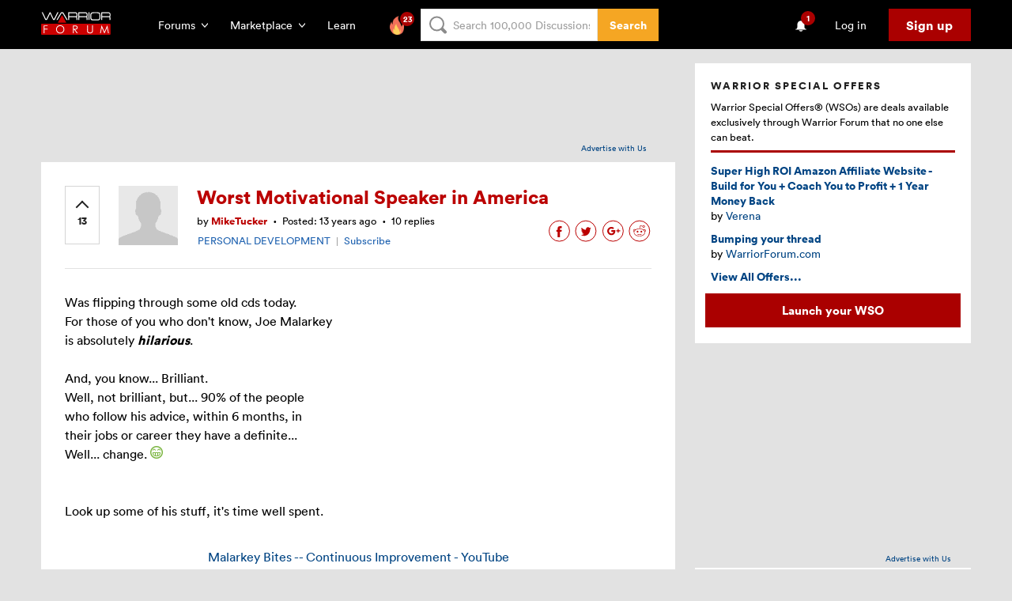

--- FILE ---
content_type: text/html; charset=utf-8
request_url: https://www.google.com/recaptcha/api2/aframe
body_size: -87
content:
<!DOCTYPE HTML><html><head><meta http-equiv="content-type" content="text/html; charset=UTF-8"></head><body><script nonce="B04WEsS870b-B7EE0aVUoQ">/** Anti-fraud and anti-abuse applications only. See google.com/recaptcha */ try{var clients={'sodar':'https://pagead2.googlesyndication.com/pagead/sodar?'};window.addEventListener("message",function(a){try{if(a.source===window.parent){var b=JSON.parse(a.data);var c=clients[b['id']];if(c){var d=document.createElement('img');d.src=c+b['params']+'&rc='+(localStorage.getItem("rc::a")?sessionStorage.getItem("rc::b"):"");window.document.body.appendChild(d);sessionStorage.setItem("rc::e",parseInt(sessionStorage.getItem("rc::e")||0)+1);localStorage.setItem("rc::h",'1768621872648');}}}catch(b){}});window.parent.postMessage("_grecaptcha_ready", "*");}catch(b){}</script></body></html>

--- FILE ---
content_type: text/css
request_url: https://static.warriorforum.com/static/styles/wf-common-c739eb6a77.css
body_size: 707990
content:
/*! normalize.css v3.0.2 | MIT License | git.io/normalize */img,legend{border:0}fieldset,legend,td,th{padding:0}pre,textarea{overflow:auto}.Alert,sub,sup{position:relative}.Card-title,.Divider-title,.Footer-navTitle,.Form-label{letter-spacing:2px}.CategoryTag-wrapper:after,.Form-submit:after{clear:both}.Btn:focus,.Inputv2-control:focus,.PostWidget-form a:active,.PostWidget-form a:hover,.PostWidgetModal a:active,.PostWidgetModal a:hover,.default-modal,:focus,a:active,a:hover,input:focus,textarea:focus{outline:0}.FlexTable,table{border-collapse:collapse}.PostWidget-form html,.PostWidgetModal html,html{-webkit-text-size-adjust:100%;-ms-text-size-adjust:100%}html{font-family:sans-serif}article,aside,details,figcaption,figure,footer,header,hgroup,main,menu,nav,section,summary{display:block}audio,canvas,progress,video{display:inline-block;vertical-align:baseline}audio:not([controls]){display:none;height:0}[hidden],template{display:none}a{background-color:transparent;color:#004483;text-decoration:none;cursor:pointer;transition:color .1s ease-out}.Alert-link,a:hover{text-decoration:underline}abbr[title]{border-bottom:1px dotted}b,optgroup,strong{font-weight:700}dfn{font-style:italic}h1{font-size:2em;margin:.67em 0 26px}mark{background:#ff0;color:#000}sub,sup{font-size:75%;line-height:0;vertical-align:baseline}.Form-errorMsg svg,.Form-label svg,input,select,sup,textarea{vertical-align:middle}sub{bottom:-.25em}svg:not(:root){overflow:hidden}figure{margin:1em 40px}hr{box-sizing:content-box;height:0;border-top:1px solid #333;border-bottom:1px solid rgba(0,0,0,.07);margin:30px 0;width:100%}code,kbd,pre,samp{font-family:monospace,monospace;font-size:1em}button,input,optgroup,select,textarea{color:inherit;font:inherit;margin:0}.AlertBanner,code,legend,strong{font-weight:700}.default-modal,.default-modal .btn,.default-modal a.btn,body,input,textarea{-webkit-font-smoothing:antialiased}button{overflow:visible}button,select{text-transform:none}.Card-title,.Divider-title,.Dropdown-link,.FlexTable-header-item,.Footer-navTitle,.Form-label{text-transform:uppercase}button,html input[type=button],input[type=reset],input[type=submit]{-webkit-appearance:button;cursor:pointer}button[disabled],html input[disabled]{cursor:default}button::-moz-focus-inner,input::-moz-focus-inner{border:0;padding:0}input[type=checkbox],input[type=radio]{box-sizing:border-box;padding:0}input[type=number]::-webkit-inner-spin-button,input[type=number]::-webkit-outer-spin-button{height:auto}input[type=search]{-webkit-appearance:textfield}input[type=search]::-webkit-search-cancel-button,input[type=search]::-webkit-search-decoration{-webkit-appearance:none}fieldset{border:1px solid transparent;margin:0 2px}table{border-spacing:0}@font-face{font-family:"Circular Pro";src:url(../fonts/circular/lineto-circular-pro-book.eot);src:url(../fonts/circular/lineto-circular-pro-book.eot?#iefix) format("embedded-opentype"),url(../fonts/circular/lineto-circular-pro-book.woff) format("woff");font-weight:400;font-style:normal;font-display:swap}@font-face{font-family:"Circular Pro";src:url(../fonts/circular/lineto-circular-pro-medium.eot);src:url(../fonts/circular/lineto-circular-pro-medium.eot?#iefix) format("embedded-opentype"),url(../fonts/circular/lineto-circular-pro-medium.woff) format("woff");font-weight:600;font-style:normal;font-display:swap}@font-face{font-family:"Circular Pro";src:url(../fonts/circular/lineto-circular-pro-black.eot);src:url(../fonts/circular/lineto-circular-pro-black.eot?#iefix) format("embedded-opentype"),url(../fonts/circular/lineto-circular-pro-black.woff) format("woff");font-weight:700;font-style:normal;font-display:swap}@font-face{font-family:"Circular Pro";src:url(../fonts/circular/lineto-circular-pro-bold.eot);src:url(../fonts/circular/lineto-circular-pro-bold.eot?#iefix) format("embedded-opentype"),url(../fonts/circular/lineto-circular-pro-bold.woff) format("woff");font-weight:800;font-style:normal;font-display:swap}[class*=WFIcon-],[class*=wfIcon-]{display:inline-block;width:24px;height:24px;stroke:#212121;fill:transparent;stroke-width:1.2;stroke-linejoin:round;stroke-linecap:round}[class*=WFIcon-] circle,[class*=WFIcon-] ellipse,[class*=WFIcon-] line,[class*=WFIcon-] path,[class*=WFIcon-] polygon,[class*=WFIcon-] polyline,[class*=WFIcon-] rect,[class*=wfIcon-] circle,[class*=wfIcon-] ellipse,[class*=wfIcon-] line,[class*=wfIcon-] path,[class*=wfIcon-] polygon,[class*=wfIcon-] polyline,[class*=wfIcon-] rect{vector-effect:non-scaling-stroke}.WFIcon-solid{stroke-width:0;fill:#212121}.WFIcon-solid:hover{fill:#b00}*,input[type=search]{box-sizing:border-box}body{margin:0;min-width:320px;font-family:"Circular Pro",Helvetica,Arial,sans-serif;font-size:14px;-moz-osx-font-smoothing:grayscale;background-color:#e2e2e2}em{font-style:normal}small{font-size:13px}h1,h2,h3,h4,h5,h6{margin-top:0}h2{margin-bottom:22px}h3{margin-bottom:20px}h4{margin-bottom:18px}h5{margin-bottom:16px}h6{margin-bottom:14px}p{-webkit-margin-before:0;-webkit-margin-after:0;line-height:1.4;margin-bottom:24px}sup{top:-.5em;font-size:55%}input,textarea{color:#000}input::-webkit-input-placeholder,textarea::-webkit-input-placeholder{color:#9D9D9D}input:-moz-placeholder,textarea:-moz-placeholder{color:#9D9D9D;opacity:1}input::-moz-placeholder,textarea::-moz-placeholder{color:#9D9D9D;opacity:1}input:-ms-input-placeholder,textarea:-ms-input-placeholder{color:#9D9D9D}input,select,textarea{display:inline-block;padding:6px 9px;border:1px solid #e2e2e2;font-size:14px;line-height:1.3}input{height:31px}select{background:#fff}textarea{padding:6px 9px 5px;resize:none}.Accented{display:inline-block;padding-bottom:4px;border-bottom:4px solid #a00}.Alert{display:-ms-flexbox;display:flex;padding:5px 10px 7px;margin:0 0 10px}.Alert-desc{margin-bottom:0}.Alert-link{color:inherit}.Alert-close{padding-left:8px;margin-left:auto}.Alert-close svg{width:18px;height:18px}.Alert-close svg g{stroke:#f4f4f4;stroke-width:2px}.Btn [class*=WFIcon-],.Btn--decent [class*=WFIcon-],.Btn--disabled [class*=WFIcon-],.Btn--mono [class*=WFIcon-],.Btn--monoAccent [class*=WFIcon-],.Btn--monoLight [class*=WFIcon-],.Btn--quaternary [class*=WFIcon-],.Btn--quinary [class*=WFIcon-],.Btn--secondary [class*=WFIcon-],.Btn--success [class*=WFIcon-],.Btn--tertiary [class*=WFIcon-],.Btn[disabled] [class*=WFIcon-]{stroke:#fff}.Alert--centered{-ms-flex-pack:center;justify-content:center}.Alert--info{background-color:rgba(40,115,202,.25);color:#2873ca}.Alert--error{background-color:rgba(187,0,0,.25);color:#a00}.Alert--warning{background-color:rgba(221,151,35,.25);color:#b37a1d}.Alert--success{background-color:rgba(126,211,33,.25);color:#7ed321}.AlertBanner{background-color:#b00;color:#fff;margin:-11px 0 10px;padding:10px 0}.AlertBanner-inner{display:-ms-flexbox;display:flex;-ms-flex-direction:column;flex-direction:column}@media (min-width:685px){.AlertBanner-inner{-ms-flex-align:center;align-items:center;-ms-flex-direction:row;flex-direction:row}}.AlertBanner-text{-ms-flex:0 1 auto;flex:0 1 auto}.AlertBanner-subtext{font-size:13px;font-weight:400}.AlertBanner-buttons{display:-ms-flexbox;display:flex;-ms-flex:0 0 auto;flex:0 0 auto;margin-top:10px}@media (min-width:685px){.AlertBanner-buttons{margin-left:10px;margin-top:0}}.AlertBanner-btn+.AlertBanner-btn{margin-left:10px}.AlertBanner--editPage{margin:0 0 10px}.AlertBanner--editPage-inner{margin:0 auto;max-width:1216px;padding-left:20px;padding-right:20px;width:100%}@media (min-width:685px){.AlertBanner--editPage-inner{margin-top:0;padding:0 20px}}@media (min-width:780px){.AlertBanner--editPage-inner{padding:0 50px}}@media (max-width:685px){.AlertBanner--editPage-inner{margin-top:80px}}.AlertBanner--editPage-link{color:#fff;text-decoration:underline}.Btn:active,.Btn:focus,.Btn:hover,.CategoryTag,.CategoryTag:hover,.Dropdown-link:hover,.Header-navLink,.Header-navLink.is-Header-navLink-active,.Header-navLink:hover,.Pagination-link:hover,.StatusLabel,.Tab:hover,.Toast-desc a,.Toast:hover,.tour-tip .button,.tour-tip .tour-close-tip,.tour-tip button{text-decoration:none}.is-loading:before{content:"";display:block;position:relative;top:80px;width:60px;height:60px;margin:0 auto -60px;background-color:#212121;text-align:center;border-radius:100%;animation:scaleout 1s infinite ease-in-out;z-index:1}.AuthForm--animated,.PostWidget-form .MarketplacePricing-animated,.PostWidget-form .PostUpgrade-animated,.PostWidgetModal .MarketplacePricing-animated,.PostWidgetModal .PostUpgrade-animated{animation:dropForm 1 ease-in 1s}@keyframes scaleout{0%{transform:scale(0);-webkit-transform:scale(0)}100%{transform:scale(1);-webkit-transform:scale(1);opacity:0;color:#212121}}.animated.ng-leave{display:none}.AuthForm{margin:0 auto;max-width:575px}.AuthForm-container{padding:60px 20px;background-color:#fafafa}.AuthForm-header{margin:0 auto;max-width:490px}.AuthForm-header-text{margin-top:20px;text-align:center}.AuthForm-logo{text-align:center}.AuthForm-logo .WFLogo,.AuthForm-logo .wf-logo{width:50px;height:50px}.AuthForm-desc,.AuthForm-subTitle,.AuthForm-title{color:#fff}.AuthForm-title{margin:20px 0 0;font-size:62px;font-weight:800}@media (max-width:780px){.AuthForm-title{font-size:36px}}@media (max-width:420px){.AuthForm-header-text{display:none}.AuthForm-logo .WFLogo,.AuthForm-logo .wf-logo{width:80px;height:27px}.AuthForm-logo{text-align:left}.AuthForm-title{margin-top:0;font-size:24px}}.AuthForm-desc,.AuthForm-subTitle{display:block;font-size:16px;font-weight:800;letter-spacing:2px;text-transform:uppercase}.AuthForm-desc{margin:20px 0 0}.AuthForm-main{margin-top:40px}@media (max-width:420px){.AuthForm-main{margin-top:0}}.AuthForm-embedded{margin:40px auto auto;max-width:575px}.AuthForm-tabLink{display:none;margin-top:24px}.AuthForm-tabLink-item{display:inline-block;padding:10px 22px 10px 21px;font-size:16px;font-weight:700;color:#f8f8f8}.AuthForm-tabLink-item.is-active{color:#212121;background-color:#fff}@media (max-width:420px){.AuthForm-tabLink{display:block}}.AuthForm-social-item:not(:first-child){margin-top:12px}.AuthForm-divider{margin:24px 0 16px}.AuthForm-form{text-align:left}.AuthForm-action{display:-ms-flexbox;display:flex;-ms-flex-pack:justify;justify-content:space-between;-ms-flex-direction:column;flex-direction:column}.AuthForm-action-item:not(:first-child){margin-top:8px}@media (min-width:685px){.AuthForm-action{-ms-flex-direction:row;flex-direction:row}.AuthForm-action-item{-ms-flex:0 0 calc(50% - 10px);flex:0 0 calc(50% - 10px)}.AuthForm-action-item:not(:first-child){margin-top:0}}.AuthForm-action-btn.AuthForm-action-btn{display:-ms-flexbox;display:flex;-ms-flex-align:center;align-items:center;-ms-flex-pack:center;justify-content:center;font-size:15px}.AuthForm-action-btn.AuthForm-action-btn--google{padding:3px 24px 2px}.AuthForm-action-btn-icon{width:20px;height:20px}.AuthForm-action-btn-icon--facebook{margin-right:8px}.AuthForm-action-btn-icon--google{width:35px;height:35px;margin-left:-7px}.AuthForm-footer{margin-top:28px}.AuthForm-footer-item a{color:#e2e2e2}.AuthForm-footer-item:not(:first-child){margin-top:20px}.AuthForm-footer-item a:hover{cursor:pointer}.AuthForm-captcha div{margin:0 auto}.AuthForm-terms{font-size:13px}.AuthForm-terms-link{color:#fff}.AuthForm-alert{color:#212121}.AuthForm-alert-title{margin-bottom:20px;font-size:24px}.AuthForm-alert-msg{margin-bottom:10px}.AuthForm-alert--success AuthForm-title{color:#4FAE55}.AuthForm-right-pane-desc,.AuthForm-right-pane-logo,.AuthForm-right-pane-title{display:block;text-align:center}.AuthForm-right-pane-title{font-size:20px;font-weight:700}.AuthForm-right-pane-logo{margin-top:16px}.AuthForm-right-pane-logo .WFLogo{width:200px}.AuthForm-right-pane-desc{margin-top:16px;margin-bottom:0;font-size:18px}.AuthForm-right-pane-action{margin-top:20px}.AuthForm-right-pane-action-item:not(:first-child){margin-top:8px}.AuthForm--light .AuthForm-main{margin-top:0}.AuthForm--light .AuthForm-desc,.AuthForm--light .AuthForm-subTitle,.AuthForm--light .AuthForm-title{color:#212121}.Btn,.Btn--mono,.Btn--mono:focus,.Btn--secondary:focus,.Btn:focus,.Btn:hover{color:#fff}.AuthForm--animated{display:none}.Btn.is-Btn-loading::before,.Loader{text-indent:-9999px;animation:spinner 1s infinite}.AuthForm--animated-is-active{display:block}.AuthForm--signUp .AuthForm-divider-title{background-color:#fafafa}@media (min-width:780px){.AuthForm--twoColumn{max-width:800px}.AuthForm--twoColumn .AuthForm-main{display:-ms-flexbox;display:flex;-ms-flex-align:center;align-items:center}.AuthForm--twoColumn .AuthForm-form,.AuthForm--twoColumn .AuthForm-right-pane{-ms-flex-basis:50%;-ms-flex-preferred-size:50%;flex-basis:50%}.AuthForm--twoColumn .AuthForm-divider{-ms-flex-item-align:stretch;-ms-grid-row-align:stretch;align-self:stretch;-ms-flex-shrink:0;-ms-flex-negative:0;flex-shrink:0;position:relative;margin:0;width:55px}.AuthForm--twoColumn .AuthForm-divider::before{top:0;left:50%;width:1px;height:100%}.AuthForm--twoColumn .AuthForm-divider-title{position:absolute;left:50%;top:50%;transform:translate(-50%,-50%);padding:16px}}@keyframes dropForm{0%{opacity:0;transform:translateY(-100%)}100%{opacity:1;transform:translateY(0)}}.Avatar{display:block;width:60px;height:60px}.Btn,.Btn--promotion{display:inline-block}.Avatar--small{width:30px;height:30px}.Avatar--xsmall{width:20px;height:20px}.Btn{padding:10px 22px 10px 21px;border:1px solid #a00;font-size:15px;font-weight:700;text-align:center;-webkit-user-select:none;-moz-user-select:none;-ms-user-select:none;user-select:none;cursor:pointer;background-color:#a00;transition:all .2s ease-in}.Btn:hover{background-color:#c30000}.Btn:focus{box-shadow:0 0 5px #a00}.Btn-icon{width:16px;height:16px}.Btn-icon [class*=WFIcon-]{width:inherit;height:inherit}.Btn--xsmall{padding:4px 12px 3px;font-size:13px}.Btn--small{padding:5px 14px;font-size:14px}.Btn--large{padding:15px 40px;font-size:18px}.Btn--wide{width:100%}.Btn--secondary{border-color:#f5a623;background-color:#f5a623;color:#fff}.Btn--secondary:hover{background-color:#f6b03b}.Btn--mono{border-color:#000;background-color:#000}.Btn--mono:hover{background-color:#0d0d0d}.Btn--monoLight{border-color:#fff;background-color:#fff;color:#212121}.Btn--monoLight:focus{color:#fff}.Btn--monoLight:hover{background-color:#e6e6e6}.Btn--monoAccent{border-color:#fff;background-color:#fff;color:#b00}.Btn--monoAccent:active,.Btn--monoAccent:focus,.Btn--monoAccent:hover{background-color:#e6e6e6;color:#b00}.Btn--decent:focus,.Btn--disabled,.Btn--disabled:focus,.Btn--quaternary,.Btn--quaternary:focus,.Btn--quinary,.Btn--quinary:focus,.Btn--success,.Btn--success:focus,.Btn--tertiary,.Btn--tertiary:focus,.Btn--tone,.Btn--tone:focus,.Btn[disabled],.Btn[disabled]:focus{color:#fff}.Btn--tone{border-color:#75787d;background-color:#75787d}.Btn--tone:hover{background-color:#82858a}.Btn--tone [class*=WFIcon-]{stroke:#fff}.Btn--quaternary{border-color:#4FAE55;background-color:#4FAE55}.Btn--quaternary:hover{background-color:#60b765}.Btn--quinary{border-color:#67ad1a;background-color:#67ad1a}.Btn--quinary:hover{background-color:#74c31d}.Btn--decent{border-color:#1f62b0;background-color:#1f62b0;color:#fff}.Btn--decent:hover{background-color:#236ec6}.Btn--tertiary{border-color:#dd4b39;background-color:#dd4b39}.Btn--tertiary:hover{background-color:#e15f4f}.Btn--disabled,.Btn[disabled]{border-color:#d5d5d5;background-color:#d5d5d5}.Btn--disabled:hover,.Btn[disabled]:hover{background-color:#e2e2e2}.Btn--success{border-color:#328E38;background-color:#328E38}.Btn--success:hover{background-color:#39a13f}.Btn--ghost,.Btn--hollow{background:0 0;color:#b00}.Btn--ghost:focus,.Btn--ghost:hover,.Btn--hollow:focus,.Btn--hollow:hover{color:#b00}.Btn--ghost [class*=WFIcon-],.Btn--hollow [class*=WFIcon-]{stroke:#b00}.Btn--ghost:hover,.Btn--hollow:hover{background:0 0}.Btn--ghost.Btn--secondary,.Btn--ghost.Btn--secondary:focus,.Btn--ghost.Btn--secondary:hover,.Btn--hollow.Btn--secondary,.Btn--hollow.Btn--secondary:focus,.Btn--hollow.Btn--secondary:hover{color:#f5a623}.Btn--ghost.Btn--secondary [class*=WFIcon-],.Btn--hollow.Btn--secondary [class*=WFIcon-]{stroke:#f5a623}.Btn--ghost.Btn--mono,.Btn--ghost.Btn--mono:focus,.Btn--ghost.Btn--mono:hover,.Btn--hollow.Btn--mono,.Btn--hollow.Btn--mono:focus,.Btn--hollow.Btn--mono:hover{color:#000}.Btn--ghost.Btn--mono [class*=WFIcon-],.Btn--hollow.Btn--mono [class*=WFIcon-]{stroke:#000}.Btn--ghost.Btn--monoLight,.Btn--ghost.Btn--monoLight:focus,.Btn--ghost.Btn--monoLight:hover,.Btn--hollow.Btn--monoLight,.Btn--hollow.Btn--monoLight:focus,.Btn--hollow.Btn--monoLight:hover{color:#fff}.Btn--ghost.Btn--monoLight [class*=WFIcon-],.Btn--hollow.Btn--monoLight [class*=WFIcon-]{stroke:#fff}.Btn--ghost.Btn--tone,.Btn--ghost.Btn--tone:focus,.Btn--ghost.Btn--tone:hover,.Btn--hollow.Btn--tone,.Btn--hollow.Btn--tone:focus,.Btn--hollow.Btn--tone:hover{color:#75787d}.Btn--ghost.Btn--quaternary,.Btn--ghost.Btn--quaternary:focus,.Btn--ghost.Btn--quaternary:hover,.Btn--ghost.Btn--quinary,.Btn--ghost.Btn--quinary:focus,.Btn--ghost.Btn--quinary:hover,.Btn--hollow.Btn--quaternary,.Btn--hollow.Btn--quaternary:focus,.Btn--hollow.Btn--quaternary:hover,.Btn--hollow.Btn--quinary,.Btn--hollow.Btn--quinary:focus,.Btn--hollow.Btn--quinary:hover{color:#67ad1a}.Btn--ghost.Btn--tone [class*=WFIcon-],.Btn--hollow.Btn--tone [class*=WFIcon-]{stroke:#75787d}.Btn--ghost.Btn--quaternary [class*=WFIcon-],.Btn--ghost.Btn--quinary [class*=WFIcon-],.Btn--hollow.Btn--quaternary [class*=WFIcon-],.Btn--hollow.Btn--quinary [class*=WFIcon-]{stroke:#67ad1a}.Btn--ghost.Btn--tertiary,.Btn--ghost.Btn--tertiary:focus,.Btn--ghost.Btn--tertiary:hover,.Btn--hollow.Btn--tertiary,.Btn--hollow.Btn--tertiary:focus,.Btn--hollow.Btn--tertiary:hover{color:#dd4b39}.Btn--ghost.Btn--tertiary [class*=WFIcon-],.Btn--hollow.Btn--tertiary [class*=WFIcon-]{stroke:#dd4b39}.Btn--ghost.Btn--decent,.Btn--ghost.Btn--decent:focus,.Btn--ghost.Btn--decent:hover,.Btn--hollow.Btn--decent,.Btn--hollow.Btn--decent:focus,.Btn--hollow.Btn--decent:hover{color:#1f62b0}.Btn--ghost.Btn--decent [class*=WFIcon-],.Btn--hollow.Btn--decent [class*=WFIcon-]{stroke:#1f62b0}.Btn--ghost.Btn--disabled,.Btn--ghost[disabled],.Btn--hollow.Btn--disabled,.Btn--hollow[disabled]{color:#d5d5d5;background:0 0}.Btn--ghost.Btn--disabled:focus,.Btn--ghost.Btn--disabled:hover,.Btn--ghost[disabled]:focus,.Btn--ghost[disabled]:hover,.Btn--hollow.Btn--disabled:focus,.Btn--hollow.Btn--disabled:hover,.Btn--hollow[disabled]:focus,.Btn--hollow[disabled]:hover{color:#d5d5d5}.Btn--ghost.Btn--disabled [class*=WFIcon-],.Btn--ghost[disabled] [class*=WFIcon-],.Btn--hollow.Btn--disabled [class*=WFIcon-],.Btn--hollow[disabled] [class*=WFIcon-]{stroke:#d5d5d5}.Btn--ghost,.Btn--ghost.Btn--disabled,.Btn--ghost[disabled]{border-color:transparent}.Btn--ghost:focus{box-shadow:none}.Btn--textDark,.Btn--textDark:hover{color:#191919}.Btn--link,.Card-expandLink,.Card-title,.CategoryTag{color:#212121}.Btn--promotion{position:relative;padding:8px 48px 8px 16px;min-height:57px;text-align:left}.Divider,.Dropdown-item,.FlexTable-item--actions,.FlexTable-item--date,.FlexTable-item--icon,.FlexTable-item--replies,.FlexTable-item--views{text-align:center}.Btn--promotion::after{position:absolute;top:6px;right:-20px;height:0;border-bottom:20px solid #f5a623;border-left:20px solid transparent;border-right:20px solid transparent;font-size:16px;transform:rotate(45deg);content:attr(data-ribbon)}.Btn.is-Btn-loading::after,.Btn.is-Btn-loading::before,.Card-expandLink::before{content:""}.Btn--promotion-label{display:block;font-size:13px;font-weight:400}.Card-headerAction,.Card-title{font-weight:700;font-size:13px}.Btn--link{border:0;background:0 0}.Btn.is-Btn-loading{position:relative;text-indent:-9999px}.Btn.is-Btn-loading::before{position:absolute;left:calc(50% - 8px);z-index:2;width:15px;height:15px;border-radius:50%;border:4px solid #dadde7;border-top-color:#edeff5}.Btn.is-Btn-loading::after{position:absolute;top:0;left:0;width:100%;height:100%;z-index:1;opacity:.5;background-color:#333}.Card{margin-bottom:10px;padding:20px;background:#fff}.Card-header{display:-ms-flexbox;display:flex;margin-bottom:3px;padding-bottom:8px;border-bottom:3px solid #a00}.Card-headerAction{padding-top:3px;margin-left:auto}.Card-header .Tab-list{-ms-flex-shrink:0;-ms-flex-negative:0;flex-shrink:0;padding-left:10px;margin-bottom:9px;white-space:nowrap}.Card-header .Tab-list--compact{-ms-flex-item-align:center;-ms-grid-row-align:center;align-self:center}.Card-header .Tab-list--slack{-ms-flex-item-align:end;align-self:flex-end}.Card-header--simple{border-bottom:0;padding-bottom:0;margin:0}.Card-header--offset{padding-bottom:15px}.Card-header.sidebar{display:block}.Card-title{margin-bottom:7px}.Card-subtitle{font-size:13px}.Card-content{padding-top:10px}.Card-content>thread-title{font-size:15px}.Card-main:not(:first-child){padding-top:20px}.Card-footer{padding:15px 0 6px}.Card-footerLink{font-weight:600}.Card-expandLink::before{display:inline-block;margin-right:10px;border-left:5px solid transparent;border-right:5px solid transparent;border-top:10px solid #333}.Card--small{margin-bottom:10px;padding-top:12px;padding-bottom:15px}.Card-entry:not(:first-child){padding-top:10px}.Card-entry>.thread-title{display:block}.CategoryTag{display:inline-block;float:left;margin:0 5px 5px 0;padding:10px;border:1px solid #e2e2e2;border-radius:4px;font-size:13px;line-height:1;transition:all .1s linear}.CategoryTag:hover{background-color:#edeff5}.CategoryTag-wrapper{font-size:0;zoom:1}.CategoryTag-wrapper:after,.CategoryTag-wrapper:before{content:'';display:table}.CategoryTag--light{border-color:#fff;color:#fff}.CategoryTag--light:hover{background-color:transparent}.CloseBtn{position:absolute;top:14px;right:14px;padding:0;border:none;background:0 0}.CloseBtn [class*=WFIcon-]{width:18px;height:18px}.CloseBtn--light [class*=WFIcon-]{stroke:#fff}.Divider{position:relative}.Divider::before{position:absolute;z-index:1;top:4px;left:0;width:100%;height:11px;background-color:#a00;content:""}.Divider-title{position:relative;z-index:2;padding:0 16px;font-size:13px;font-weight:800;background-color:#212121;color:#fff}.Divider--alternate{height:44px;background-color:#a00}.Divider--alternate::before{content:initial}.Divider--alternate .Divider-title{display:inline-block;margin-top:13px;font-size:13px;background-color:transparent}.Divider--simple::before{top:9px;height:1px;background-color:#d5d5d5}.Divider--simple .Divider-title{background-color:#fff;color:#000}.Dropdown{position:absolute;left:50%;transform:translateX(-50%);top:26px;z-index:20;display:none;width:auto;padding:4px 15px 0;box-shadow:0 7px 30px -6px;color:#212121;background-color:#fff}.Input-error,.Input-icon{transform:translateY(-50%)}.Dropdown-list{list-style-type:none;padding:0;margin:0}.Dropdown-item{min-width:100px}.Dropdown-item:not(:last-child){margin-bottom:3px;border-bottom:2px solid #e2e2e2}.Dropdown-link,.FlexTable-item-author{margin-bottom:5px}.Dropdown-item.is-Dropdown-item-active{font-weight:700}.Dropdown-link{display:block;border-radius:4px;padding:7px 4px;font-size:13px;color:#000;line-height:1;white-space:nowrap}.Dropdown-link:hover{background:#e2e2e2}.Dropdown-trigger{display:inline-block;cursor:pointer;width:0;height:0;border-style:solid;border-width:8px 4px 0;border-color:#000 transparent transparent}.Dropdown-trigger--open{border-top:transparent;border-bottom:6px solid #000}.Dropdown.is-Dropdown-open{display:block}.FlexTable{width:100%;border-top:1px solid #e2e2e2}.FlexTable-header-item{font-size:13px;font-weight:700;line-height:1;text-align:center}.FlexTable-body{border-top:4px solid #a00}.FlexTable-row:not(:first-child){border-top:1px solid #e2e2e2}.FlexTable-row:nth-child(2n+1){background-color:#fafafa}.FlexTable-row:hover{background-color:#f4f4f4}.FlexTable-item{padding:20px 10px}.FlexTable-item-title{font-size:16px;font-weight:700;color:#004483;word-break:normal}.FlexTable-item--icon{width:44px}.FlexTable-item--title{word-break:break-all}.FlexTable-item--replies,.FlexTable-item--views{display:none}@media (min-width:685px){.FlexTable-item--icon{width:83px}.FlexTable-item--title{width:50%}.FlexTable-item--replies,.FlexTable-item--views{display:table-cell}}.FlexTable-item--date{display:none}@media (min-width:780px){.FlexTable-item--date{display:table-cell}}.FlexTable-item-commentIcon,.FlexTable-item-lastpost{display:inline-block;vertical-align:middle}.FlexTable-item-commentIcon{margin-right:4px;fill:#979797;opacity:.5}.FlexTable-item-modActions{width:20%}.FlexTable-bumpBtn{width:100%}@media (min-width:685px){.FlexTable-bumpBtn{width:auto;white-space:nowrap}}.FlexTable-detail{margin-top:10px}.Footer{padding:49px 0 59px;text-align:left;color:#fff;background-color:#000}.Footer [class*=WFLogo]{display:inline-block;width:121px;height:40px}.Footer-inner{display:-ms-flexbox;display:flex}.Footer-content{width:140px;margin-right:5.05%}.Footer-content-desc{margin:4px 0 10px;font-size:13px;line-height:1.25}.Footer-nav{-ms-flex-grow:1;-ms-flex-positive:1;flex-grow:1;font-size:13px}.Footer-nav-groupList{display:-ms-flexbox;display:flex;list-style-type:none;padding:0;margin:0}.Footer-nav-groupItem{-ms-flex-grow:1;-ms-flex-positive:1;flex-grow:1;-ms-flex-basis:20%;-ms-flex-preferred-size:20%;flex-basis:20%;padding-right:10px}.Footer-navList{list-style-type:none;padding:0;margin:0}.Footer-navItem,.Footer-navTitle{margin-bottom:3px;font-size:13px}.Footer-navTitle{font-weight:700;color:#fff}.Footer-navLink{color:#f8f8f8}.Footer-navLink:hover{color:inherit}.Footer-copyright{width:100%;margin-top:29px;padding-top:18px;border-top:1px solid #333;font-size:10px;text-align:center;color:#f8f8f8}.Footer-stats{border-top:1px solid #333;display:-ms-flexbox;display:flex;-ms-flex-pack:space-evenly;justify-content:space-evenly;margin-top:24px;padding-top:24px}.Footer-stats-item{font-size:13px;font-weight:700;padding:0 12px;text-align:center}.Footer-stats-item-value{color:#a00;font-size:18px}@media (min-width:685px){.Footer-stats-item-value{font-size:24px}.Footer-stats-item{font-size:18px}}@media (max-width:780px){.Footer-content{width:100%;padding:0}.Footer-content-desc{max-width:300px}.Footer-nav{display:none}}@media (max-width:420px){.Footer{padding-left:10px;padding-right:10px}}.Form-fieldset{margin:0}.Form-steps{list-style-type:none;padding:0;margin:0}.Form-step:not(:last-child){margin-bottom:20px}.Form-step input,.Form-step textarea{width:100%}.Form-step .Alert{margin-top:5px}.Form-step-desc{margin-bottom:12px;font-size:13px}.Form-step-column:not(:last-child){margin-right:10px}.Form-step--group{display:-ms-flexbox;display:flex}.Form-step--verify{position:relative}.Form-step--verify .Loader{position:absolute}.Form-step--verify .Loader--small{top:14px;right:8px}.Form-step--verify-icon{position:absolute;top:14px;right:8px;width:16px}.Form-step--verify-icon svg g{stroke-width:4px}.Form-step--verify-icon svg g g{stroke:#67ad1a}.Form-step.is-invalid .Form-errorMsg{display:block}.Form-step.is-invalid .Input{border:1px solid #a00}.Form-title{font-size:20px;font-weight:700;color:#a00}.Form-label{margin-bottom:12px;font-size:13px;font-weight:800;color:#191919}.Form-label svg{display:inline-block;margin-left:4px}.Form-label.required{color:#b00}.Form-helper{background-color:#979797;border-radius:50%;height:15px;width:15px;font-size:12px;display:-ms-inline-flexbox;display:inline-flex;-ms-flex-align:center;align-items:center;-ms-flex-pack:center;justify-content:center;cursor:pointer}.Form-errorMsg{display:block;margin-top:12px;font-size:13px;text-align:left;color:#a00}.Form-errorMsg svg{margin-top:-4px;width:24px;height:24px}.Form-errorMsg svg g{stroke-width:4px;stroke:#a00}.Form-helpText{margin:3px 0 0;font-size:10px;color:#212121}.Form-msg{padding-top:10px}.Form-charCounter{color:#979797;font-size:11px;float:right}.Form-charCounter--warning{color:#dd4b39}.Form-action{display:-ms-flexbox;display:flex;float:right}.Form-action-item:not(:first-child){display:inline-block;margin-left:8px}.Form-submit{zoom:1}.Form-submit:after,.Form-submit:before{content:'';display:table}.Form-select{height:150px}@media (max-width:420px){.Form-step-column{margin-bottom:10px}.Form-step--group{display:block}}.Header-inner,.Header-primary{display:-ms-flexbox;-ms-flex-align:center}.Header{position:fixed;z-index:98;width:100%;min-width:310px;padding:11px 0 10px;color:#fff;background-color:#000}.Header-navLink,.Header-notification{position:relative;color:inherit;display:inline-block}.Header-primary{display:flex;align-items:center;height:64px;padding:11px 20px;overflow:hidden}.Header-inner{display:flex;align-items:center}.Header-navigation{display:-ms-flexbox;display:flex;-ms-flex-align:center;align-items:center;-ms-flex-grow:1;-ms-flex-positive:1;flex-grow:1;margin:0 5.9%}.Header-logoContainer{-ms-flex-shrink:0;-ms-flex-negative:0;flex-shrink:0}.Header-logo [class*=WFLogo]{width:87px;height:29px}.Header-logo--mobile{display:none}.Header-logo--mobile .WFLogo-small,.Header-logo--mobile .wf-logo{width:40px;height:29px}.Header-search{-ms-flex-grow:1;-ms-flex-positive:1;flex-grow:1;width:366px;margin-right:7.4%}.Header-search .Icon-image{width:22px;height:22px}.Header-search .Input{font-size:16px}.Header-searchInput{height:39px}.Header-nav{-ms-flex-grow:1;-ms-flex-positive:1;flex-grow:1}.Header-navList{display:-ms-flexbox;display:flex;list-style-type:none;padding:0;margin:0}.Header-navItem:not(:last-child){padding-right:14.2%}.Header-navLink{padding:5px 0;border-bottom:3px solid transparent;font-size:16px;font-weight:600}.Header-navLink.is-Header-navLink-active,.Header-navLink:hover{border-bottom-color:#a00;color:inherit}.Header-notification a:hover{text-decoration:none}.Header-notificationIcon [class*=WFIcon-]{vertical-align:top;stroke:#fff}.Header-notificationVal{position:absolute;top:-3px;right:-7px;display:inline-block;width:18px;height:18px;border-radius:50%;font-size:10px;font-weight:700;line-height:18px;text-align:center;color:#fff;background:#a00}.Header-notificationWrapper{-ms-flex-shrink:0;-ms-flex-negative:0;flex-shrink:0;display:inherit;margin-right:10px}.Header-user{display:-ms-flexbox;display:flex;-ms-flex-align:center;align-items:center;-ms-flex-pack:end;justify-content:flex-end;font-size:16px}.Header-userAuth,.Header-userContainer{text-align:right}.Header-userContainer{margin-top:3px}.Header-userMenu{position:relative;-ms-flex-shrink:0;-ms-flex-negative:0;flex-shrink:0}.Header-userName{position:relative;display:inline-block;max-width:100px;margin-left:9px;font-weight:700;white-space:nowrap;text-overflow:ellipsis;color:inherit;overflow:hidden}.Inputv2-control.ng-not-empty+.Inputv2-label-container,.Inputv2-control:focus+.Inputv2-label-container{max-width:80px}.Header-userMenuIcon{display:none;vertical-align:middle}.Header-userMenuIcon [class*=WFIcon-]{width:21px;height:22px;vertical-align:middle;stroke:#fff}.Header-user--auth{padding-top:3px;padding-bottom:0}.Header-authLink{padding:0 27px 0 9px;color:#fff}.Header-postBtn,.Header-signupBtn{min-width:136px}.Header-signupBtn{white-space:nowrap}.Header-postBtn{-ms-flex-shrink:0;-ms-flex-negative:0;flex-shrink:0;margin-left:28px;white-space:nowrap}.Header-secondary{padding-top:62px}.Header-secondary-breadcrumb{width:1176px;margin:0 auto 15px}.Header-secondary-breadcrumb .Header-navbar-link::after{content:" /"}.Header-secondary-navbar-inner{width:1176px;margin:0 auto}.Header-secondary-navbar{background-color:#fff;border-bottom:1px solid #e2e2e2}.Header-secondary .vbmenu_control a{font-size:13px;font-weight:700;color:#000}.Header-secondary .vbmenu_dropdown::after{color:#000;content:"\25BC"}.Header-navDropdown{display:none;position:absolute;top:80%;list-style-type:none;padding:1px;margin:0;border:1px solid #000;background:#fff}.Header-navDropdown-item{font-size:13px;background:#e2e2e2;color:#000;padding:4px;white-space:nowrap}.Header-navDropdown-item:not(:last-child){margin-bottom:1px}.Header-navDropdown-header{padding:6px;background:#b00;color:#fff}.Input,.Input-error{background-color:#fff}.Header-navDropdown-link{color:inherit}.Header-navDropdown-search{width:115px}@media (max-width:1120px){.Header-search{width:auto}}@media (max-width:950px){.Header-inner{padding-left:20px;padding-right:20px}.Header-logo{display:none}.Header-logo--mobile{display:block}.Header-navItem--forum{display:none}.Header-navigation{margin:0 22px}}@media (max-width:780px){.Header .Header-signupBtn,.Header-postBtn{display:none}}@media (max-width:685px){.Header-nav,.Header-userName{display:none}.Header-userAuth{-ms-flex-basis:auto;-ms-flex-preferred-size:auto;flex-basis:auto;-ms-flex-shrink:0;-ms-flex-negative:0;flex-shrink:0}.Header-search{margin-right:0}.Header-secondary{padding-top:94px}.Header-userMenuIcon{display:inline-block}.Header-authLink{padding-right:0}}.Icon{display:inline-block;font-size:0}.Icon-image{width:24px;height:24px;fill:#333}.Icon--light .Icon-image{fill:#fff}.Icon--error .Icon-image{fill:#a00}.Input{transition:all .15s linear;width:100%;font-size:13px;line-height:1.6;border:1px solid #e2e2e2;box-shadow:inset 0 0 1px #ccc}.Input-block-wrapper{display:block}.Input-checkbox.Input-checkbox{margin-right:10px;width:30px}.Input-hidden{display:none}.Input-wrapper{position:relative}.Input-error,.Input-icon{position:absolute;top:50%}.Input-wrapper--hasIcon .Input{padding-left:51px}.Input-wrapper--hasIcon .Input-icon{left:16px}.Input-wrapper--hasIconEdge .Input{padding-right:34px}.Input-wrapper--hasIconEdge .Input-icon{right:6px}.Input-wrapper--hasPointer::after,.Input-wrapper--hasPointer::before{content:'';position:absolute;top:50%;right:100%;height:0;width:0;margin-top:-4px;border:4px solid transparent;pointer-events:none}.Input-wrapper--hasPointer::before{left:-6.5px;z-index:1;border-right-color:#fff}.Input-wrapper--hasPointer::after{border-right-color:#e2e2e2}.Input-icon{height:24px;overflow:hidden}.Input-error{right:5px;padding:0 0 0 14px;font-weight:700;color:#a00}.Input--dark,.Input--dark+.Input-error{background-color:#e2e2e2}.Input-error-msg{font-size:13px;font-style:italic}.Input-error-icon,.Input-error-msg{display:inline-block;vertical-align:middle}.Input.is-Input-error{border:2px solid #a00}.Input--small{height:21px}.Input--large{height:44px;padding-left:21px}.Input--dark::-webkit-input-placeholder{color:#212121}.Input--dark:-moz-placeholder{color:#212121}.Input--dark::-moz-placeholder{color:#212121}.Input--dark:-ms-input-placeholder{color:#212121}.InputCombo{display:-ms-flexbox;display:flex}.InputCombo .Input-wrapper,.InputCombo>.Input{width:100%}.InputCombo .Btn,.InputCombo-btn{-ms-flex-shrink:0;-ms-flex-negative:0;flex-shrink:0}.InputCombo .Btn--large{padding:0 40px}.InputGroup{display:-ms-flexbox;display:flex}.InputGroup .Btn,.InputGroup .Input{border-radius:0}.InputGroup .Btn:not(:first-child),.InputGroup .Input:not(:first-child){border-left:0}.InputGroup .Btn:first-child,.InputGroup .Input:first-child{border-radius:2px 0 0 2px}.InputGroup .Btn:last-child,.InputGroup .Input:last-child{border-radius:0 2px 2px 0}.Inputv2{position:relative}.Inputv2-control{display:inline-block;width:100%;height:42px;padding:8px 20px;font-size:16px;border:1px solid #d5d5d5;background-color:transparent;transition:border-color .3s ease-out}.Inputv2-control.ng-not-empty+.Inputv2-label-container .Inputv2-label,.Inputv2-control:focus+.Inputv2-label-container .Inputv2-label{transform:translate(0,-2px);font-size:11px}.Inputv2-control.ng-not-empty.ng-valid,.Inputv2-control.ng-not-empty.ng-valid-required,.Inputv2-control.ng-not-empty.ng-valid-unique,.Inputv2-control.ng-not-empty.ng-valid-unique-check,.Inputv2-control:focus:valid{border-color:#7ed321}.Inputv2-label,.Inputv2-label-container{display:inline-block;transition:all .3s ease-out}.Inputv2-control.ng-not-empty.ng-invalid,.Inputv2-control.ng-not-empty.ng-invalid-email,.Inputv2-control.ng-not-empty.ng-invalid-unique,.Inputv2-control.ng-not-empty.ng-invalid-unique-check{border-color:#b00}.Inputv2-control::-webkit-input-placeholder{opacity:0}.Inputv2-control:-ms-input-placeholder{opacity:0}.Inputv2-control:-moz-placeholder{opacity:0}.Inputv2-control::-moz-placeholder{opacity:0}.Inputv2-control:placeholder{opacity:0}.Inputv2-control:-webkit-autofill{box-shadow:0 0 0 30px #fff inset}.Inputv2-control[type=password]{letter-spacing:4px}.Modal-title,.Tab{letter-spacing:2px;text-transform:uppercase}.Inputv2-label{transform:translate(0,18px);padding:0 8px;font-size:16px;color:#979797}.tour-tip,.tour-tip p{font-weight:400;color:#fff}.Inputv2-label-container{position:absolute;top:-8px;left:12px;max-width:0;background-color:#fff}.tour-tip{display:none;position:absolute;background-color:rgba(33,33,33,.95);z-index:101;top:0;left:2.5%;font-family:inherit;max-width:400px;border-radius:4px;box-shadow:0 20px 40px 0 rgba(0,0,0,.5)}.tour-tip p{margin:0 0 11px;font-size:14px;line-height:1.7}.tour-tip .button,.tour-tip button{position:relative;display:inline-block;margin:0 0 1.25em;padding:5px 13px;border:1px solid #f5a623;border-radius:2px;color:#f5a623;font-weight:600;font-size:14px;font-family:inherit;line-height:1;text-align:center;cursor:pointer}.tour-tip .button small,.tour-tip button small{padding-top:.625em;padding-bottom:.5625em;-webkit-appearance:none}.tour-tip .tour-arrow{display:block;position:absolute;left:22px;width:0;height:0;border:11px inset}.tour-tip .tour-arrow.tt-top{border-style:solid;bottom:-22px;border-color:rgba(33,33,33,.95) transparent transparent!important}.tour-tip .tour-arrow.tt-bottom{border-style:solid;top:-22px;border-color:transparent transparent rgba(33,33,33,.95)!important}.tour-tip .tour-arrow.tt-right{border-style:solid;left:-22px;top:28px;border-color:transparent rgba(33,33,33,.95) transparent transparent!important}.tour-tip .tour-arrow.tt-left{border-style:solid;border-top-width:7px;border-bottom-width:9px;left:100%;top:28px;border-color:transparent transparent transparent rgba(33,33,33,.95)!important}.tour-tip .tour-content-wrapper{padding:20px 21px 21px}.tour-tip .tour-content-wrapper .button{margin-bottom:0!important}.tour-tip .tour-close-tip{position:absolute;right:12px;top:10px;color:#fff!important;font-size:23px;line-height:.5!important;cursor:pointer}@media (max-width:780px){.tour-tip{display:none!important}}.tour-backdrop{position:fixed;top:0;left:0;right:0;bottom:0;background:rgba(0,0,0,.6);z-index:100}.tour-element-active{z-index:120!important;position:relative;background-color:#fff}.Loader{width:30px;height:30px;margin:auto;border-radius:50%;border:4px solid #dadde7;border-top-color:#edeff5}.Modal,.Modal-backdrop,.Toast.fade-in{animation-name:fadeIn}.Modal,.Modal-backdrop,.Toast.fade-in,.Toast.fade-out{animation-fill-mode:both}.Loader-overlay{position:absolute;top:0;right:0;left:0;bottom:0;display:-ms-flexbox;display:flex;background-color:rgba(0,0,0,.25)}.Loader--small{width:15px;height:15px;border-width:2px}.Loader--medium{border-width:4px;height:18px;width:18px}.Loader--large{width:50px;height:50px;border-width:6px}@keyframes spinner{0%{transform:rotate(0)}100%{transform:rotate(360deg)}}.MobileNav{display:none;margin:9px 0 -9px;padding:10px 0;background:#292e35}.MobileNav-list{width:100%;padding:0 20px;margin:0}.MobileNav-item{display:inline-block}.MobileNav-item:not(:last-child){padding-right:25px}@media (max-width:685px){.MobileNav{display:block}}@media (min-width:420px) and (max-width:780px){.MobileNav-list{padding-left:9%;padding-right:9%}}@media (max-width:420px){.MobileNav-list{padding-left:17px;padding-right:17px}}@keyframes fadeIn{0%{opacity:0}100%{opacity:1}}.Modal{position:absolute;left:50%;transform:translateX(-50%);top:85px;z-index:101;width:100%;max-width:1176px;min-height:200px;padding:15px;margin-bottom:20px;border:1px solid #e2e2e2;border-radius:2px;line-height:1.4;box-shadow:0 0 26px 5px #000;background:#fff;animation-duration:.25s}.Modal-header{min-height:36px;padding:10px;background-color:#a00}.Modal-title{font-size:13px;background-color:#a00;color:#fff}.Modal-body{padding:20px 10px}.Modal-action,.Modal-footer{padding:0 10px 20px}.Modal-action{text-align:right}.Modal-action .Btn:not(:first-child){margin-left:8px}.Modal--onPoint{top:0;left:0;transform:none}@media (min-width:780px){.Modal--onPoint{left:25%}}.Modal-backdrop,.Modal-wrapper{position:fixed;top:0;left:0;bottom:0;overflow:auto;right:0}.Modal-wrapper{z-index:102;min-width:320px}.Modal-backdrop{animation-duration:.25s;z-index:100;background-color:rgba(0,0,0,.75)}.Modal-loaderContainer{position:relative;min-width:100%;height:200px;overflow:hidden}.Modal-loaderContainer .Loader{position:absolute;top:calc(50% - 25px);left:calc(50% - 25px)}.Modal.is-Modal-hidden{display:none}.ModalV2{transform:translateX(-50%);position:absolute;top:auto;bottom:auto;left:50%;max-width:420px;z-index:9999;margin:50px auto;padding-bottom:8px;background-color:#fff;box-shadow:0 3px 7px rgba(0,0,0,.3)}.ModalV2-wrapper{overflow:auto;position:fixed;top:0;right:0;bottom:0;left:0;z-index:9999}.ModalV2-body,.ModalV2-footer,.ModalV2-header{padding:12px 32px}.ModalV2-header{background-color:#a00}.ModalV2-headerTitle{margin:0;font-size:18px;color:#fff}.ModalV2-body{padding-top:20px}.ModalV2-bodyTitle{margin:0;font-weight:600}.ModalV2-bodyDesc{margin:8px 0 0}.ModalV2-bodyItem:not(:first-child){margin-top:8px}.ModalV2-footerWrapper{padding-top:24px;border-top:1px solid #e2e2e2}.ModalV2-action{display:-ms-flexbox;display:flex;-ms-flex-pack:center;justify-content:center}.ModalV2-actionItem:not(:first-child){margin-left:8px}.ModalV2-close{position:absolute;top:12px;right:10px}.ModalV2-close:hover{cursor:pointer}.ModalV2-close svg{width:18px;height:18px}.ModalV2-close svg g{stroke-width:2px;stroke:#fff}.ModalV2-backdrop{position:fixed;top:0;right:0;bottom:0;left:0;z-index:9998;background:rgba(0,0,0,.3)}.NavigationSearch{display:none}@media (min-width:960px){.NavigationSearch,.NavigationSearch-form{height:41px;width:100%}.NavigationSearch{display:-ms-flexbox;display:flex}.NavigationSearch-input{background:url(/static/icons/wfIcon-search-3d13a6a1ec.svg) 10px 50% no-repeat #fff;height:100%;padding-left:40px;width:100%;z-index:3}}.Notification{border:1px solid transparent;border-radius:6px;padding:10px;display:-ms-flexbox;display:flex;transition:all .1s linear}.Container,.MobileNavigation{transition:transform .3s ease-out}.Notification:hover{background-color:#f8f8f8}.Notification-list{list-style-type:none;padding:0 0 10px;margin:0;height:100%;overflow:auto}.Notification-item{margin-bottom:10px}.Notification-figure{-ms-flex-shrink:0;-ms-flex-negative:0;flex-shrink:0;margin:0 10px 0 0}.Notification-icon{position:relative;display:block;width:50px;height:50px;border-radius:50%;background:#e2e2e2}.Notification-icon [class*=WFIcon-],.Notification-icon [class*=wfIcon-]{position:absolute;left:50%;top:50%;transform:translate(-50%,-50%);height:40px;stroke:none;stroke-width:0;width:40px}.Notification-content{white-space:normal}.HeaderV2-actions-group-item .Btn,.HeaderV2-title,.PostWidget-form .text-nowrap,.PostWidgetModal .text-nowrap{white-space:nowrap}.Notification-content a{font-weight:700}.Popover-cta,.Popover-title,.SideBar-action{font-weight:600}.Notification-msg{margin-top:3px;margin-bottom:2px;font-size:13px}.Notification-time{font-size:10px;color:#212121}.Notification.is-Notification-active{background-color:#edeff5}.Notification.is-Notification-active:hover{border:1px solid #dadde7}.NotificationBubble{position:relative}.NotificationBubble::after{display:none;position:absolute;top:-5px;right:-5px;width:10px;height:10px;border-radius:50px;background-color:#b00;content:""}.NotificationBubble--isActive::after{display:block}.Pagination{margin-top:10px}.Pagination-list{display:table;list-style:none;padding:0;margin:0 auto}.Pagination-item{display:table-cell;font-size:13px;font-weight:600;color:#000}.Pagination-item--next::after,.Pagination-item--prev::before{display:inline-block;border-top:4px solid transparent;border-bottom:4px solid transparent;content:""}.Pagination-item:not(:last-child){padding-right:10px}.Pagination-item--next::after{border-left:8px solid #8a8a8a}.Pagination-item--prev::before{border-right:8px solid #8a8a8a}.Pagination-item.is-Pagination-item-active .Pagination-link{background:#b00;color:#fff}.Pagination-item.is-Pagination-item-disabled{display:none}.Pagination-link{display:inline-block;min-width:16px;height:16px;padding:2px 6px 3px;line-height:1;text-transform:uppercase;text-align:center;color:inherit}.Popover{left:50%;transform:translateX(-50%);z-index:10;width:200px;position:absolute;padding-top:12px}.Popover-wrapper{position:relative;display:inline-block}.Popover--UserProfileWidget .Popover-arrow::before,.Popover-arrow{position:absolute;height:0;border-left:8px solid transparent;border-right:8px solid transparent}.Popover-wrapper [class*=WFIcon-].WFIcon-checkCircle{fill:#67ad1a;stroke:transparent;transform:translateY(5px);width:20px}.Popover-arrow{left:50%;transform:translateX(-50%);top:4px;width:0;border-bottom:8px solid #fff}.Popover-content{padding:20px;border-radius:4px;font-size:13px;color:#212121;background-color:#fff;box-shadow:0 2px 15px 2px rgba(0,0,0,.15)}.Popover-title{margin-bottom:8px;font-size:14px}.Popover-desc{margin-bottom:10px}.Popover-footer{padding-top:7px;margin-top:10px;border-top:2px solid #e2e2e2;text-align:center}.Popover--UserProfileWidget{left:0;transform:translateX(0);width:390px}.Popover--UserProfileWidget .Popover-arrow{left:28px;z-index:1;border-bottom:8px solid #e2e2e2}.Popover--UserProfileWidget .Popover-arrow::before{top:1px;left:-8px;width:0;border-bottom:8px solid #fff;content:""}.Popover--UserProfileWidget .Popover-content{position:relative;overflow:hidden;border:1px solid #e2e2e2}.Popover--UserProfileWidget .Popover-content::before{display:block;position:absolute;top:40%;left:-16px;z-index:1;transform:rotate(4deg);width:105%;height:100%;background-color:#F4FAFF;content:""}.PostWidget,.PostWidget-form{position:relative}.Popover--UserProfileWidget .UserProfileWidget{position:relative;z-index:2}.PostWidget{display:table;-ms-flex-direction:column;flex-direction:column;overflow:visible;table-layout:fixed;width:100%}.PostWidget-figure{display:table-cell;vertical-align:top;width:32px;padding-right:10px;margin:0}.PostWidget-form .Alert{margin-top:10px}.PostWidget-formWrapper{display:-ms-flexbox;display:flex;margin-top:10px}.PostWidget-submitStep{display:-ms-flexbox;display:flex}.PostWidget-select{margin-right:10px}.PostWidget-select option{font-size:initial}.PostWidget-selectContainer .PostWidget-selectContainer-error{display:inline-block;margin:0}.PostWidget-stepAlign{margin-left:32px;margin-top:10px!important}.PostWidget-btn{width:auto}.PostWidget-btnContainer{margin-left:auto}.PostWidget-inputTrigger--shortened{display:none}@media (max-width:515px){.PostWidget-inputTrigger--prolonged{display:none}.PostWidget-inputTrigger--shortened{display:block}}@media (max-width:360px){.PostWidget-submitStep{display:block}.PostWidget-btnContainer{display:block;margin-top:10px}}.PostWidget-closeBtn{background:0 0;border:none;margin:0;position:absolute;right:-13px;top:-32px}.PostWidget-closeBtn-icon{stroke:#f8f8f8;stroke-width:3}.SideBar{position:fixed;top:0;right:0;z-index:99;width:340px;height:100%;padding:30px 20px 20px;box-shadow:0 2px 4px 0 rgba(0,0,0,.5);text-align:left;color:#333;background:#fff}.Tab-item,.Toast{position:relative}.SideBar-header{display:-ms-flexbox;display:flex;-ms-flex-align:center;align-items:center;padding-bottom:10px;margin-bottom:15px;border-bottom:1px solid #e2e2e2}.SocialMedia,.Stats{display:-ms-flexbox}.SideBar-header .CloseBtn{top:29px}.SideBar-title{margin-bottom:0;font-size:13px}.SideBar-action{margin-left:auto;font-size:13px}.SideBar-closeBtn{top:8px;right:8px}@media (max-width:420px){.SideBar{width:280px}}@media (max-width:320px){.SideBar{width:calc(100% - 40px)}}.SocialMedia{display:flex;-ms-flex-align:flex-end;align-items:flex-end;list-style-type:none;padding:0;margin:0}.SocialMedia-icon:not(:last-child){margin-right:16px}.SocialMedia-icon svg,.SocialMedia-img{max-width:24px;max-height:24px}.Stats{-ms-flex-align:center;align-items:center;background-color:#fff;display:flex;-ms-flex-pack:space-evenly;justify-content:space-evenly;-ms-flex-direction:column;flex-direction:column;height:215px;padding:12px 48px;box-sizing:border-box}.Stats-title{font-weight:700;color:#000;font-size:16px;text-align:center}@media (min-width:685px){.Stats-title{font-size:20px}}@media (min-width:780px){.Stats-title{font-size:22px}}@media (min-width:1120px){.Stats-title{font-size:30px}}.Stats-divider{width:100%;height:3px;background:#a00}.Stats-container{width:100%;display:-ms-flexbox;display:flex;-ms-flex-direction:row;flex-direction:row;-ms-flex-align:center;align-items:center;-ms-flex-pack:justify;justify-content:space-between}.Stats-container-item{font-size:13px;font-weight:700;padding:0 12px;text-align:center}.Stats-container-item-value{color:#a00;font-size:18px}@media (min-width:685px){.Stats-container-item-value{font-size:24px}.Stats-container-item{font-size:18px}}.Stats-classic{-ms-flex-align:center;align-items:center;background-color:#fff;display:-ms-flexbox;display:flex;-ms-flex-pack:space-evenly;justify-content:space-evenly;-ms-flex-direction:column;flex-direction:column;height:215px;padding:12px 48px;border:1px solid #d0d0d0;box-sizing:border-box}.Stats-classic-title{font-weight:700;color:#000;font-size:16px;text-align:center}@media (min-width:685px){.Stats-classic-title{font-size:20px}}@media (min-width:780px){.Stats-classic-title{font-size:22px}}@media (min-width:1120px){.Stats-classic-title{font-size:30px}}.Stats-classic-divider{width:100%;height:3px;background:#a00}.Stats-classic-container{width:100%;display:-ms-flexbox;display:flex;-ms-flex-direction:row;flex-direction:row;-ms-flex-align:center;align-items:center;-ms-flex-pack:justify;justify-content:space-between}.Stats-classic-container-item{font-size:13px;font-weight:700;padding:0 12px;text-align:center}.Stats-classic-container-item-value{color:#a00;font-size:18px}@media (min-width:685px){.Stats-classic-container-item-value{font-size:24px}.Stats-classic-container-item{font-size:18px}}.StatusLabel{display:inline-block;padding:4px 28px;margin:0 5px 5px 0;font-size:10px;line-height:1;color:#fff;background-color:#67ad1a;box-shadow:1px 1px 2px #d5d5d5}.StatusLabel--pending{background-color:#f5a623}.StatusLabel--deleted{background-color:#979797}.StatusLabel--new{background-color:#a00}.StatusLabel--closed{background-color:#191919}.StatusLabel--ghost{border:1px solid #d5d5d5;text-transform:uppercase;color:#d5d5d5;background-color:#fff;box-shadow:none}.StatusLabel--small{padding:4px 8px}.StatusLabel--simple{box-shadow:none}.Tab{padding:10px 0 3px;font-size:13px;font-weight:700;color:inherit}.Tab-list{display:table;list-style-type:none;padding:0;margin:0 0 0 auto}.Tab-list--compact{line-height:1.3}.Tab-list--slack{display:none}.Tab-item{display:table-cell}.Tab-item:not(:last-child){padding-right:30px}.Tab.is-Tab-active{border-bottom:3px solid #b00}@media (min-width:685px){.Tab-list--slack{display:table}.Tab-list--compact{display:none}}@keyframes fadeOut{0%{opacity:1}100%{opacity:0}}.Toast{display:block;padding:16px 32px 16px 16px;border:1px solid #000;border-radius:6px;background-color:#191919;color:#fff;box-shadow:0 0 5px #333;opacity:.85}.Toast-close,.Tooltip,.Tooltip::before,.UserMenu{position:absolute}.Toast:hover{opacity:1}.Toast-title{font-weight:700;text-align:left}.Toast-desc{margin:12px 0 0;font-size:13px}.Toast-desc a{color:inherit;font-weight:700}.Toast-link{color:inherit;text-decoration:underline}.Toast-close{top:10px;right:10px;cursor:pointer}.Tooltip--left::before,.Tooltip--right::before{transform:translateY(-50%);top:50%;border-top:6px solid transparent;border-bottom:6px solid transparent}.Toast-close svg{width:16px;height:16px}.Toast-close svg>g{stroke:#fff;stroke-width:2px}.Toast.fade-in{animation-duration:.5s}.Toast.fade-out{animation-duration:1s;animation-name:fadeOut}.Tooltip{z-index:9999;padding:16px;max-width:260px;border-radius:4px;background-color:#a00}.Tooltip::before{display:block;width:0;height:0;content:""}.Tooltip-desc,.Tooltip-title{font-size:13px;font-weight:700;letter-spacing:0;color:#fff}.Tooltip-title{text-transform:uppercase}.Tooltip-desc{margin:8px 0 0;text-transform:initial}.Tooltip--top,.UserMenu-details{margin-bottom:10px}.Tooltip--right{margin-left:10px}.Tooltip--right::before{right:100%;border-right:8px solid #a00}.Tooltip--left{margin-right:10px}.Tooltip--left::before{left:100%;border-left:8px solid #a00}.Tooltip--bottom::before,.Tooltip--top::before{transform:translateX(-50%);left:50%;border-left:6px solid transparent;border-right:6px solid transparent}.Tooltip--top::before{top:100%;border-top:8px solid #a00}.Tooltip--bottom{margin-top:10px}.Tooltip--bottom::before{bottom:100%;border-bottom:8px solid #a00}.UserMenu{display:none;right:0;top:47px;z-index:1;width:280px;padding:20px 20px 10px;box-shadow:0 7px 30px -6px rgba(0,0,0,.75);word-break:break-word;text-align:left;color:#212121;background:#fff}.UserMenu-details{display:table;width:100%;padding-bottom:20px;border-bottom:1px solid #e2e2e2}.UserMenu-detailsContent{display:table-cell;vertical-align:top;padding-left:10px}.UserMenu-figure{display:table-cell;width:54px;margin:0}.UserMenu-membership{color:#b00}.UserMenu-userName{display:block;margin-bottom:7px;font-weight:700;color:inherit}.UserMenu-list{list-style-type:none;padding:0;margin:0}.UserMenu-item{margin-bottom:10px}.UserMenu-link{font-size:10px;text-transform:uppercase;color:inherit}.UserMenu.is-UserMenu-active{display:block}.UserMenu-tags{display:none;margin-bottom:20px;border-bottom:2px solid #333;padding-bottom:20px}.UserMenu-tagsHeader{display:-ms-flexbox;display:flex;margin-bottom:10px}.UserMenu-tagsTitle{margin:0}.UserMenu-tagsAction{margin-left:auto}@media (max-width:1120px){.UserMenu{top:55px;right:13px}}@media (max-width:780px){.UserMenu,.UserMenu-tags{display:block}.UserMenu{position:fixed;top:0;right:-280px;height:100%;background:#212121;color:#fff;box-shadow:inset 0 7px 30px -6px rgba(0,0,0,.9);overflow:auto}.UserMenu.is-UserMenu-active{right:0}.UserMenu-details{border-bottom:2px solid #333;margin-bottom:20px}.UserMenu-link{font-size:13px}}@media (max-width:320px){.UserMenu{width:calc(100% - 40px)}}.UserProfileWidget-body,.UserProfileWidget-footer,.UserProfileWidget-socials{display:-ms-flexbox;display:flex}.UserProfileWidget-figure{-ms-flex-preferred-size:80px;flex-basis:80px;-ms-flex-negative:0;flex-shrink:0;margin:0}.UserProfileWidget-avatar{width:100%;height:auto}.UserProfileWidget-details{margin-top:-2px;padding-left:20px;-ms-flex-preferred-size:100%;flex-basis:100%;width:100%}.UserProfileWidget-username{font-size:19px;font-weight:600}.UserProfileWidget-position{margin-top:-2px;font-size:14px;color:#8a8a8a}.UserProfileWidget-records{display:-ms-flexbox;display:flex;-ms-flex-preferred-size:100%;flex-basis:100%;-ms-flex-wrap:wrap;flex-wrap:wrap;width:100%;margin:4px -4px 0}.UserProfileWidget-records-item{padding:0 4px;font-size:14px}.UserProfileWidget-records-label{color:#004483}.UserProfileWidget-footer{margin-top:12px;padding-top:12px;border-top:1px solid #e2e2e2}.UserProfileWidget-actions{display:-ms-flexbox;display:flex}.UserProfileWidget-actions-item:not(:first-child){margin-left:16px}.UserProfileWidget-actions-item [class*=WFIcon-]{width:16px;height:16px;stroke-width:0;fill:#004483}.UserProfileWidget-actions-item [class*=WFIcon-].WFIcon-facebook path,.UserProfileWidget-actions-item [class*=WFIcon-].WFIcon-google path{fill:#004483}.UserProfileWidget-actions--socials{margin-left:auto}.ForumDropdown{width:460px}@media (max-width:1120px){.ForumDropdown{transform:translateX(0);position:fixed;top:52px;left:0;width:100vw}}.ForumDropdown-featured{-ms-flex-basis:420px;-ms-flex-preferred-size:420px;flex-basis:420px;-ms-flex-shrink:0;-ms-flex-negative:0;flex-shrink:0;list-style-type:none;padding:0;margin:0}.ForumDropdown-featured-item:not(:first-child){margin-top:20px}.ForumDropdown-featured-item a{padding-left:5px}.ForumDropdown-featured-item a:hover{border-left:1px solid #b00;margin-left:-1px}.ForumDropdown-featured-link{display:-ms-flexbox;display:flex;-ms-flex-align:center;align-items:center;font-size:20px;font-weight:600;color:#d5d5d5}.ForumDropdown-featured-link [class*=WFIcon-]{width:24px;height:24px;margin-right:8px;stroke:#a00;stroke-width:2px}.ForumDropdown-featured-link .WFIcon-stats{stroke:transparent;fill:#a00}.ForumDropdown-featured-link .WFIcon-feed{width:38px;height:38px;margin-left:-6px;margin-right:4px}.ForumDropdown-featured-desc{display:block;margin-top:8px;font-size:13px}.ForumDropdown-featured-break{border-top:1px solid #b00;margin:5px 0}.ForumDropdown-otherForums{display:-ms-flexbox;display:flex;-ms-flex-grow:1;-ms-flex-positive:1;flex-grow:1;margin-top:16px;padding-top:16px;border-top:1px solid #fff}.ForumDropdown-otherForums-list{-ms-flex-basis:100%;-ms-flex-preferred-size:100%;flex-basis:100%;list-style-type:none;padding:0;margin:0;position:relative}.ForumDropdown-otherForums-title{color:#d5d5d5}.ForumDropdown-otherForums-item{display:-ms-flexbox;display:flex;-ms-flex-align:center;align-items:center}.ForumDropdown-otherForums-item:not(:first-child){margin-top:4px}.ForumDropdown-otherForums-item a:hover{background-color:#C00;text-decoration:none}.ForumDropdown-otherForums-all{display:-ms-flexbox;display:flex;-ms-flex-align:center;align-items:center;-ms-flex-basis:50%;-ms-flex-preferred-size:50%;flex-basis:50%;bottom:20px;margin-top:12px}.ForumDropdown-otherForums-link{font-weight:600;color:#d5d5d5}.ForumDropdown-otherForums-link:hover .ForumDropdown-otherForums-link-status{text-decoration:none}.ForumDropdown-otherForums-link--new{font-weight:600}.ForumDropdown-otherForums-link-status{margin:0 0 0 4px;vertical-align:top}.ForumDropdown-otherForums-status{margin:0 0 0 8px}.HotDealsDropdown{width:350px}@media (max-width:1120px){.HotDealsDropdown{transform:translateX(0);position:fixed;top:52px;left:0;width:100vw}}.HotDealsDropdown-inner{display:-ms-flexbox;display:flex}.HotDealsDropdown-main{width:100%}.HotDealsDropdown-title{padding:0 0 8px;border-bottom:solid 3px #a00}.HotDealsDropdown-title-text{margin-bottom:0;font-size:24px;font-weight:400;color:#d5d5d5}.HotDealsDropdown-list{margin:6px 0 0;display:-ms-flexbox;display:flex;-ms-flex-direction:column;flex-direction:column}.HotDealsDropdown-list-item{display:-ms-flexbox;display:flex;-ms-flex-direction:row;flex-direction:row;-ms-flex-align:center;align-items:center;-ms-flex-pack:center;justify-content:center;margin:6px 0}.HotDealsDropdown-list-item>img{width:30%;object-fit:contain;margin-right:12px}.HotDealsDropdown-list-item-details{display:-ms-flexbox;display:flex;-ms-flex-direction:column;flex-direction:column;-ms-flex:1;flex:1}.HotDealsDropdown-list-item-details>span{display:block}.HotDealsDropdown-list-item-details-title{font-size:16px;font-weight:600;color:#d5d5d5}.HotDealsDropdown-list-item-details-descr{font-size:14px;font-weight:400;color:#d5d5d5}.HotDealsDropdown-list-item-details-price{font-size:14px;font-weight:700;color:#d5d5d5}.HotDealsDropdown-list-btn{background-color:#a00;font-weight:600;outline:0;border:none;padding:8px 12px;margin-top:16px;width:-webkit-fit-content;width:-moz-fit-content;width:fit-content}.MarketplaceDropdown{width:450px}.MarketplaceDropdown a{border-bottom:1px solid #C00}.MarketplaceDropdown a:hover{background-color:#C00;text-decoration:none}@media (max-width:1120px){.MarketplaceDropdown{transform:translateX(0);position:fixed;top:52px;left:0;width:100vw}}.MarketplaceDropdown-inner{display:-ms-flexbox;display:flex}.MarketplaceDropdown-main{width:100%}.MarketplaceDropdown-details-header{display:-ms-flexbox;display:flex;-ms-flex-align:center;align-items:center}.MarketplaceDropdown-details-icon{-ms-flex-shrink:0;-ms-flex-negative:0;flex-shrink:0;width:35px;height:35px;margin-right:8px;stroke:#a00;stroke-width:2}.MarketplaceDropdown-details-title{margin-bottom:0;font-size:24px;font-weight:600;color:#d5d5d5}.MarketplaceDropdown-desc{margin-top:8px;font-size:13px}.MarketplaceDropdown-featured-list{list-style-type:none;padding:0;margin:12px 0 0}.MarketplaceDropdown-featured-item{display:-ms-flexbox;display:flex}.MarketplaceDropdown-featured-item:not(:first-child){margin-top:12px}.MarketplaceDropdown-featured-icon{-ms-flex-basis:28px;-ms-flex-preferred-size:28px;flex-basis:28px;-ms-flex-shrink:0;-ms-flex-negative:0;flex-shrink:0}.MarketplaceDropdown-featured-icon-img{width:28px;height:28px;stroke:#a00}.MarketplaceDropdown-featured-details{padding-left:8px;padding-top:4px}.MarketplaceDropdown-featured-link{font-size:16px;font-weight:600;color:#d5d5d5}.MarketplaceDropdown-featured-author{display:block;margin-top:4px}.MarketplaceDropdown-featured-author-link{font-size:13px;font-weight:600;color:#d5d5d5}.MarketplaceDropdown-otherMarketplaces{-ms-flex-basis:345px;-ms-flex-preferred-size:345px;flex-basis:345px;-ms-flex-shrink:0;-ms-flex-negative:0;flex-shrink:0;margin-right:16px;padding-right:16px;border-right:1px solid #fff;text-align:right}.MarketplaceDropdown-otherMarketplaces-list{list-style-type:none;padding:0;margin:20px 0 0}.MarketplaceDropdown-otherMarketplaces-item:not(:first-child){margin-top:8px}.MarketplaceDropdown-otherMarketplaces-link{font-weight:600;color:#d5d5d5}.NavigationDropdown{position:absolute;top:100%;left:0;z-index:2;color:#d5d5d5;background-color:#292e35}.NavigationDropdown:hover{cursor:initial}.NavigationDropdown-inner{padding:20px}.NavigationDropdown-overlay{animation:fadeIn .2s;position:fixed;top:62px;left:0;z-index:1;width:100%;height:100%;background-color:rgba(0,0,0,.8)}.NavigationDropdown.is-NavigationDropdown-active{display:block}.SearchDropdown{width:655px;right:-320px}.SearchDropdown-embedded{background-color:#000;margin:40px auto}.SearchDropdown-form{width:100%}.SearchDropdown-form-title{font-weight:600}.SearchDropdown-form-input{margin-top:8px}.SearchDropdown-form-input-btn{-ms-flex-basis:200px;-ms-flex-preferred-size:200px;flex-basis:200px;-ms-flex-shrink:0;-ms-flex-negative:0;flex-shrink:0}.SearchDropdown-guides{margin-top:24px}.SearchDropdown-guides-title{font-weight:600}.SearchDropdown-guides-list{display:-ms-flexbox;display:flex;-ms-flex-wrap:wrap;flex-wrap:wrap;list-style-type:none;padding:0;margin:12px -2px 0}.SearchDropdown-guides-item{-ms-flex-basis:50%;-ms-flex-preferred-size:50%;flex-basis:50%;padding:2px}.SearchDropdown-guides-link{color:#d5d5d5}@media (min-width:960px){.SearchDropdown-tab{display:none}}.UserMenuDropdown{width:260px}.UserMenuDropdown-list{list-style-type:none;padding:0;margin:0 0 8px}.UserMenuDropdown-item{margin-top:12px}.UserMenuDropdown-item:not(:first-child){margin-top:8px}.UserMenuDropdown-link{color:#d5d5d5}.Notifications-headerAction{margin:0 12px 0 auto;font-size:12px;border:none;background:0 0;color:#004483;text-decoration:underline;border-spacing:5px 0}.Notifications-headerAction a{display:table-cell;vertical-align:middle}.Notifications-headerAction a:hover{cursor:pointer;cursor:hand}.Notifications-placeholder{display:-ms-flexbox;display:flex;-ms-flex-align:center;align-items:center;height:390px;text-align:center}.Notifications-placeholder-title{margin:0 auto;color:#e2e2e2}.Notifications-placeholder-title .notification-icon{display:block;width:112px;height:112px;margin:0 auto}.Notifications-placeholder-title .notification-icon g{stroke:#e2e2e2}.MainContent{min-height:calc(100vh - 258px);padding-top:60px;font-size:14px;line-height:1.4;color:#000}.MainContent--dark{background-color:#212121}.MainContent--light{background-color:#fff}.SectionInner{width:100%;max-width:1216px;padding-left:20px;padding-right:20px;margin:0 auto}@media (min-width:420px) and (max-width:779px){.SectionInner{padding-left:9%;padding-right:9%}}.SectionInner.is-inactive{opacity:.3;pointer-events:none}.EmailSubscriber{margin-bottom:33px;color:#fff;background:#000}.EmailSubscriber-title{margin-bottom:7px;font-size:13px;font-weight:700;letter-spacing:2px;text-transform:uppercase}.EmailSubscriber-desc{margin-bottom:22px;font-size:16px;line-height:1.5;color:#f8f8f8}.EmailSubscriber-form{max-width:717px}.EmailSubscriber-btn{min-width:153px}.EmailSubscriber-label.is-accessibility-hidden{position:absolute;left:-10000px;top:auto;width:1px;height:1px;overflow:hidden}@media (max-width:420px){.SectionInner{padding-left:16px;padding-right:16px}.EmailSubscriber .EmailSubscriber-inputCombo{display:block}.EmailSubscriber .EmailSubscriber-inputCombo .EmailSubscriber-btn{width:100%;margin:10px 0 0}}.MobileNavigation{transform:translateX(-100%);position:fixed;top:0;right:0;bottom:0;left:0;z-index:999;width:85%;color:#d5d5d5;background-color:#292e35}.MobileNavigation::before{animation:fadeIn .2s;display:none;position:absolute;top:0;left:100%;width:100%;height:100%;background-color:rgba(0,0,0,.8);content:""}.MobileNavigation-scroll{position:absolute;top:0;right:0;bottom:0;left:0;overflow:auto}.MobileNavigation-inner{position:relative;min-height:100vh;padding-top:16px;padding-bottom:100px}.MobileNavigation-search{position:relative}.MobileNavigation-search-icon{transform:translateY(-50%);position:absolute;right:10px;top:50%}.MobileNavigation-search-icon .MobileNavigation-search-icon-img{width:16px;height:16px;stroke-width:.5;fill:#979797}.MobileNavigation-body,.MobileNavigation-body-item:not(:first-child){margin-top:20px}.MobileNavigation-body-header{display:-ms-flexbox;display:flex}.MobileNavigation-body-title{margin-bottom:0;font-size:13px;font-weight:400}.MobileNavigation-body-title-link{color:#d5d5d5}.MobileNavigation-body-toggle{display:-ms-flexbox;display:flex;-ms-flex-align:center;align-items:center;margin-left:auto;font-size:13px;color:#d5d5d5}.MobileNavigation-body-toggle .MobileNavigation-body-toggle-icon{margin-left:8px;width:8px;stroke:#d5d5d5;stroke-width:2px}.MobileNavigation-list{list-style-type:none;padding:0;margin:8px 0 0;height:112px;overflow:hidden}.MobileNavigation-list-item--animated{transform:translateX(-100%);opacity:0}.MobileNavigation-list-link{display:-ms-flexbox;display:flex;-ms-flex-align:center;align-items:center;padding:8px;font-size:16px;font-weight:600;color:#d5d5d5}.MobileNavigation-list-link.is-active{background-color:#292e35}.MobileNavigation-list-link .MobileNavigation-list-link-icon{-ms-flex-shrink:0;-ms-flex-negative:0;flex-shrink:0;width:24px;margin-right:8px;stroke:#a00;stroke-width:2px}.MobileNavigation-list-link .MobileNavigation-list-link-icon--feed,.MobileNavigation-list-link .MobileNavigation-list-link-icon--stats{stroke:transparent;fill:#a00}.MobileNavigation-list-link .MobileNavigation-list-link-icon--feed{width:32px;height:auto;margin-left:-5px;margin-right:4px;fill:transparent;stroke:#a00;stroke-width:1.5px}.MobileNavigation-list-link .MobileNavigation-list-link-icon--new{fill:#a00}.MobileNavigation-list-link-label{overflow:hidden;text-overflow:ellipsis;white-space:nowrap}.MobileNavigation-list.is-MobileNavigation-list-open{height:auto}.MobileNavigation-toggleView{position:absolute;left:0;bottom:12px;width:100%;padding-left:16px;padding-right:16px}.MobileNavigation-footer{margin-top:60px;padding-top:24px;border-top:1px solid #3f4752}.MobileNavigation-footer-list{list-style-type:none;padding:0;margin:0}.MobileNavigation-footer-item:not(:first-child){margin-top:12px}.MobileNavigation-footer-link{text-transform:uppercase;color:#d5d5d5}.PostWidget-form .VbEditorToolbar button,.PostWidget-form .VbEditorToolbar select,.PostWidget-form button,.PostWidget-form select,.PostWidgetModal .VbEditorToolbar button,.PostWidgetModal .VbEditorToolbar select,.PostWidgetModal button,.PostWidgetModal select{text-transform:none}.MobileNavigation-close{display:none;position:absolute;left:100%;top:0;margin-top:20px;margin-left:12px}.MobileNavigation-close svg{fill:#fff}.MobileNavigation.is-MobileNavigation-active{transform:translateX(0)}.MobileNavigation.is-MobileNavigation-active .MobileNavigation-close,.MobileNavigation.is-MobileNavigation-active::before{display:block}.MobileNavigation.is-MobileNavigation-active .MobileNavigation-list-item--animated{transform:translateX(0);opacity:1}.Container{position:relative;z-index:2;background-color:#e2e2e2}.Container.is-MobileNavigation-active{transform:translateX(85%)}.HeaderV2{position:fixed;z-index:98;width:100%;min-width:310px;padding:11px 0 10px;color:#fff;background-color:#000}.HeaderV2-inner{display:-ms-flexbox;display:flex;-ms-flex-align:center;align-items:center}.HeaderV2-navToggle{margin-right:20px}.HeaderV2-navToggle .HeaderV2-navToggle-icon{stroke:transparent;fill:#fff}.HeaderV2-logo{-ms-flex-basis:88px;-ms-flex-preferred-size:88px;flex-basis:88px;-ms-flex-shrink:0;-ms-flex-negative:0;flex-shrink:0}@media (min-width:780px){.HeaderV2-navToggle{display:none}.HeaderV2-logo{margin-left:0}}.HeaderV2-logo .HeaderV2-logo-icon{width:88px;height:29px}.HeaderV2-title{padding:0 40px 0 20px;overflow:hidden;font-weight:700;font-size:20px;text-overflow:ellipsis}.HeaderV2-actions{display:-ms-flexbox;display:flex;-ms-flex-align:center;align-items:center;margin-left:50px}.HeaderV2-actions-group{display:-ms-flexbox;display:flex;-ms-flex-align:center;align-items:center}.HeaderV2-actions-group:not(:first-child){margin-left:4px}.HeaderV2-actions-group-item{position:relative}.HeaderV2-actions-group-item:not(:first-child){margin-left:8px}.HeaderV2-actions-group-item--desktop{display:none}.HeaderV2-actions-group-item--mobile{display:block}@media (min-width:780px){.HeaderV2-actions-group-item--desktop{display:block}.HeaderV2-actions-group-item--mobile{display:none}}.HeaderV2-actions-group-item--bell{position:relative;width:38px;height:41px}.HeaderV2-actions-group-item--bell:not(:first-child){margin-left:0}@media (max-width:420px){.HeaderV2-actions-group-item--bell .HeaderV2-actions-link{height:100%}}.HeaderV2-actions-group-item--bell .HeaderV2-actions-link{position:absolute}.HeaderV2-actions-group-item--bell .Header-notificationVal{top:-7px;right:-9px}.HeaderV2-actions-group-item--privateMessage .HeaderV2-actions-notification{top:-3px}@media (min-width:685px),(min-width:780px){.HeaderV2-actions-group-item--privateMessage .HeaderV2-actions-notification{top:5px}}.HeaderV2-actions-link{display:-ms-flexbox;display:flex;-ms-flex-align:center;align-items:center;position:relative;padding:5px 10px;color:#fff}.HeaderV2-actions-link--active,.HeaderV2-actions-link:hover{text-decoration:none;background-color:#292e35;cursor:pointer}@media (min-width:420px){.HeaderV2-actions-link{height:41px;padding:10px}}.HeaderV2-actions-link-label{color:#fff}.HeaderV2-actions-link-label:hover{text-decoration:none}.HeaderV2-actions-link .Header-notificationWrapper{margin:0}.HeaderV2-actions-link .Header-notificationWrapper .Icon{font-size:inherit}.HeaderV2-actions-link .HeaderV2-actions-link-icon{stroke:#fff}.HeaderV2-actions-link .HeaderV2-actions-link-icon--hot-deals{stroke:none}.HeaderV2-actions-link .HeaderV2-actions-link-icon--chevronDown{width:8px;margin-left:8px}.HeaderV2-actions-link .HeaderV2-actions-link-icon--search{width:14px;height:14px;stroke-width:.5}.HeaderV2-actions-link .HeaderV2-actions-link-icon--search .HeaderV2-actions-link-icon-fill{fill:#fff}.HeaderV2-actions-link .HeaderV2-actions-link-icon--bell,.HeaderV2-actions-link .HeaderV2-actions-link-icon--email{vertical-align:top;stroke:transparent;fill:#fff}.HeaderV2-actions-link .HeaderV2-actions-link-icon--email{width:18px;height:18px}.HeaderV2-actions-link .HeaderV2-actions-link-icon--bell,.HeaderV2-actions-link .Icon-image{width:18px;height:18px;vertical-align:middle}.HeaderV2-actions-notification{position:absolute;top:4px;right:0;display:inline-block;width:18px;height:18px;border-radius:50%;font-size:10px;font-weight:700;line-height:18px;text-align:center;color:#fff;background:#a00}.HeaderV2-actions-right{margin-left:auto}.HeaderV2-login{padding-left:20px;padding-right:20px}.HeaderV2-postWidget{color:#000;height:0;left:2%;margin:0;padding:0}@media (min-width:780px){.HeaderV2-signUp{padding:10px 22px 10px 21px;font-size:16px}}.ToastList{list-style-type:none;padding:0;margin:0;position:fixed;bottom:20px;left:20px;z-index:1;width:420px}.ToastList-item:not(:first-child){margin-top:8px}.form-card-expiry{float:left;width:274px;padding-right:30px;box-sizing:border-box}.form-card-cvc{float:right;width:146px}.form .input-card-expiry-month{float:left;width:160px}.form .input-card-expiry-month .input-group-dropdown,.form .input-card-expiry-year .input-group-dropdown{width:100px}.form .input-card-expiry-year{float:left;width:100px}.form-fields{margin:0;padding:0}.form-fields+.btn-full{margin-top:15px}.form-group{list-style:none;margin-bottom:15px}.form-label{display:block;margin-bottom:5px;font-size:14px;font-weight:700}.form input,.input-group-dropdown{font-family:HelveticaNeue-Light,"Helvetica Neue Light","Helvetica Neue",Helvetica,Arial,"Lucida Grande",sans-serif;font-weight:300;background:#fff}.form input{width:100%;color:#717785;font-size:16px;border:1px solid #e0e0e0;border-radius:5px;box-sizing:border-box}.form input[type=radio]{width:auto;margin:0 5px 0 0;font-size:inherit}.form-error-message{margin-top:2px;color:#cd202e;font-size:12px}.input-group{position:relative;display:inline-table;width:100%}.input-group-addon,.input-group-field{display:table-cell}.input-group-addon{width:50px;background:#fff;color:#c3c6cc;font-size:22px;text-align:center;vertical-align:middle;border:1px solid #e0e0e0;border-right:0;border-radius:5px 0 0 5px;box-sizing:border-box}.input-group-addon:first-child{border-radius:5px 0 0 5px}.input-group-addon+.input-group-dropdown,.input-group-field:last-child{border-radius:0 5px 5px 0}.input-group-dropdown{display:table-cell;padding:15px;color:#717785;font-size:16px;text-align:left;border:1px solid #e0e0e0;border-radius:5px}.input-group-dropdown .caret{float:right;width:0;height:0;margin-top:8px;vertical-align:middle;border-top:5px solid;border-right:5px solid transparent;border-left:5px solid transparent}.input-group .dropdown-menu{position:absolute;top:100%;display:none;min-width:100px;margin:-1px 0 0;padding:5px 0;background:#fff;border:1px solid #e0e0e0;border-radius:0 0 5px 5px;box-sizing:border-box;z-index:1}.input-group .dropdown-menu li{list-style:none;padding:5px 15px;cursor:pointer}.input-group .dropdown-menu li:hover{background:#f5f5f7}.input-group:hover .input-group-addon+.input-group-dropdown{border-radius:0 5px 0 0}.input-group:hover .input-group-dropdown{border-radius:5px 5px 0 0}.input-group:hover .dropdown-menu{display:block}.radio-group{display:inline-table;width:100%}.radio-group-item{position:relative;overflow:hidden;float:left;width:50%;border:1px solid #e0e0e0;border-radius:5px 0 0 5px;box-sizing:border-box}.radio-group-item:last-child{border-radius:0 5px 5px 0}.radio-group-item+.radio-group-item{margin-left:-1px}.radio-group-item input[type=radio]{content:'';position:absolute;left:-20px;margin:0;width:230px;height:100%;opacity:0;cursor:pointer}.default-modal,.modal-backdrop{position:fixed;top:0;right:0;z-index:1000;bottom:0}.radio-label{display:block;padding:15px;color:#c3c6cc;font-size:12px;text-align:center;vertical-align:bottom}input[type=radio]:checked+.radio-label{background:#00a3e0;color:#fff;font-weight:700}.radio-image{display:none;margin:15px auto}input[type=radio]:checked+.radio-label .radio-image{display:block}.radio-image-disabled{display:block;margin:15px auto}input[type=radio]:checked+.radio-label .radio-image-disabled{display:none}@font-face{font-family:wf-icomoon;src:url(../fonts/wf-icons/icomoon.eot?-nyu36u);src:url(../fonts/wf-icons/icomoon.eot?#iefix-nyu36u) format('embedded-opentype'),url(../fonts/wf-icons/icomoon.ttf?-nyu36u) format('truetype'),url(../fonts/wf-icons/icomoon.woff?-nyu36u) format('woff'),url(../fonts/wf-icons/icomoon.svg?-nyu36u#icomoon) format('svg');font-weight:400;font-style:normal}[class*=" icon-wf"],[class^=icon-wf]{font-family:wf-icomoon;speak:none;font-style:normal;font-weight:400;font-variant:normal;text-transform:none;line-height:1;-webkit-font-smoothing:antialiased;-moz-osx-font-smoothing:grayscale}.icon-wf-expand_less_large:before{content:"\e606"}.icon-wf-forum:before{content:"\e04d"}.icon-wf-menu:before{content:"\e20e"}.icon-wf-trending_up:before{content:"\e2f7"}.icon-wf-verified_user:before{content:"\e2fa"}.icon-wf-lock:before{content:"\e605"}.icon-wf-email:before{content:"\e602"}.icon-wf-credit:before{content:"\e603"}.icon-wf-date:before{content:"\e604"}.icon-wf-user:before{content:"\e600"}.icon-wf-pass:before{content:"\e601"}.fade{opacity:0;transition:opacity .15s linear}.fade.in{opacity:1}.modal-open{overflow:hidden}.modal-open .modal{overflow-x:hidden;overflow-y:auto}.modal-backdrop{left:0;background:#050506}.modal-backdrop.fade{opacity:0}.modal-backdrop.in{opacity:.75}.default-modal{font-family:HelveticaNeue-Light,"Helvetica Neue Light","Helvetica Neue",Helvetica,Arial,"Lucida Grande",sans-serif;font-weight:300;color:#717785;display:none;left:0;overflow:hidden;-webkit-overflow-scrolling:touch}.default-modal .btn,.default-modal a.btn{padding:14px 24px 18px;font-size:18px;line-height:24px;color:#fff;background:#f0494f;box-shadow:inset 0 -3px #b4373b;display:inline-block;border:0;border-radius:5px;font-weight:700;text-align:center;text-decoration:none;vertical-align:middle;cursor:pointer}.default-modal .btn:hover,.default-modal a.btn:hover{background:#f26166}.default-modal .btn.active,.default-modal .btn:active,.default-modal a.btn.active,.default-modal a.btn:active{padding:17px 24px 15px;background:#f0444a;box-shadow:inset 0 3px #b4373b}.default-modal .btn.btn-small,.default-modal a.btn.btn-small{padding:10px 18px 12px;font-size:14px;line-height:20px;color:#fff;background:#f0494f;box-shadow:inset 0 -3px #b4373b}.default-modal .btn.btn-small:hover,.default-modal a.btn.btn-small:hover{background:#f26166}.default-modal .btn.btn-small.active,.default-modal .btn.btn-small:active,.default-modal a.btn.btn-small.active,.default-modal a.btn.btn-small:active{padding:13px 18px 9px;background:#f0444a;box-shadow:inset 0 3px #b4373b}.default-modal .btn.btn-large,.default-modal a.btn.btn-large{padding:18px 32px 24px;font-size:24px;line-height:30px;color:#fff;background:#f0494f;box-shadow:inset 0 -5px #b4373b}.default-modal .btn.btn-large:hover,.default-modal a.btn.btn-large:hover{background:#f26166}.default-modal .btn.btn-large.active,.default-modal .btn.btn-large:active,.default-modal a.btn.btn-large.active,.default-modal a.btn.btn-large:active{padding:23px 32px 19px;background:#f0444a;box-shadow:inset 0 5px #b4373b}.default-modal .btn.btn-secondary,.default-modal a.btn.btn-secondary{padding:13px 23px 17px;font-size:18px;line-height:24px;color:#787878;background:#f5f5f7;box-shadow:inset 0 -2px #e0e0e0;border:1px solid #e0e0e0}.default-modal .btn.btn-secondary:hover,.default-modal a.btn.btn-secondary:hover{background:#fff}.default-modal .btn.btn-secondary.active,.default-modal .btn.btn-secondary:active,.default-modal a.btn.btn-secondary.active,.default-modal a.btn.btn-secondary:active{padding:15px 23px;background:#f2f2f5;box-shadow:inset 0 2px #e0e0e0}.default-modal .btn.btn-secondary.btn-small,.default-modal a.btn.btn-secondary.btn-small{padding:9px 17px 11px;font-size:14px;line-height:20px;color:#787878;background:#f5f5f7;box-shadow:inset 0 -2px #e0e0e0}.default-modal .btn.btn-secondary.btn-small:hover,.default-modal a.btn.btn-secondary.btn-small:hover{background:#fff}.default-modal .btn.btn-secondary.btn-small.active,.default-modal .btn.btn-secondary.btn-small:active,.default-modal a.btn.btn-secondary.btn-small.active,.default-modal a.btn.btn-secondary.btn-small:active{padding:11px 17px 9px;background:#f2f2f5;box-shadow:inset 0 2px #e0e0e0}.default-modal .btn.btn-secondary.btn-large,.default-modal a.btn.btn-secondary.btn-large{padding:17px 31px 23px;font-size:24px;line-height:30px;color:#787878;background:#f5f5f7;box-shadow:inset 0 -4px #e0e0e0}.default-modal .btn.btn-secondary.btn-large:hover,.default-modal a.btn.btn-secondary.btn-large:hover{background:#fff}.default-modal .btn.btn-secondary.btn-large.active,.default-modal .btn.btn-secondary.btn-large:active,.default-modal a.btn.btn-secondary.btn-large.active,.default-modal a.btn.btn-secondary.btn-large:active{padding:21px 31px 19px;background:#f2f2f5;box-shadow:inset 0 4px #e0e0e0}.default-modal .btn.btn-paypal,.default-modal a.btn.btn-paypal{padding:13px 20px 12px;font-size:14px;line-height:24px;color:#2a2f37;background:#ffcf53;box-shadow:inset 0 -3px #ffbd23}.default-modal .btn.btn-paypal:hover,.default-modal a.btn.btn-paypal:hover{background:#ffd66d}.default-modal .btn.btn-paypal.active,.default-modal .btn.btn-paypal:active,.default-modal a.btn.btn-paypal.active,.default-modal a.btn.btn-paypal:active{padding:16px 20px 9px;background:#ffce4e;box-shadow:inset 0 3px #ffbd23}.default-modal .btn .btn-paypal-logo,.default-modal a.btn .btn-paypal-logo{margin-top:-2px;margin-left:5px;vertical-align:middle}.default-modal .btn.processing,.default-modal a.btn.processing{position:relative}.default-modal .btn.processing::after,.default-modal a.btn.processing::after{position:absolute;top:0;bottom:0;left:0;right:0;border:1px solid #c3c6cc;border-radius:5px;background-color:#f1f1f1;background-image:url(/static/images/ajax-loader-med-dark-133e803104.gif);background-repeat:no-repeat;background-position:center;box-shadow:none;cursor:not-allowed;content:''}.default-modal .btn-full{width:100%}.default-modal .btn-group{display:inline-block;cursor:pointer}.default-modal .btn-group>.btn{float:left}.default-modal .btn-group .btn+.btn{margin-left:-1px}.default-modal .btn-group .btn:not(:first-child):not(:last-child){border-radius:0}.default-modal .btn-group .btn:first-child{margin-left:0}.default-modal .btn-group .btn:first-child:not(:last-child){border-bottom-right-radius:0;border-top-right-radius:0}.default-modal .btn-group .btn:last-child:not(:first-child){border-bottom-left-radius:0;border-top-left-radius:0}.default-modal.fade{transition:opacity .4s ease-out!important}.default-modal.fade .modal-dialog{transform:translate3d(0,0,0)}.default-modal .modal-dialog{width:912px;margin:4% auto}.default-modal .modal-content{font-size:16px;line-height:22px;box-shadow:0 2px 3px rgba(0,0,0,.2)}.default-modal .modal-content-loading{height:240px}.default-modal-header{padding:30px 30px 25px;border-radius:10px 10px 0 0;background:#545d6e}.default-modal-close{position:absolute;top:15px;right:15px;padding:13px 5px 20px;border:0;font-size:40px;font-weight:700;line-height:0;color:#383f4e;background:0 0;cursor:pointer}.default-modal-close:hover{text-decoration:none;color:#050506}.default-modal-logo{display:block;width:119px;height:40px;margin-bottom:20px;background:url(/static/styles/images/modals/modal-723161bda0.png)}.default-modal-body{margin-bottom:-1px;padding:30px;background:#f5f5f7}.default-modal-title{margin:0;font-size:18px;font-weight:700;color:#fff}.default-modal-title .item-price{float:right}.default-modal-footer{min-height:10px;border-radius:0 0 10px 10px;background:#f5f5f7;text-align:center;padding:0 0 10px}.default-modal-footer-link{font-size:12px}.default-modal-info-column{display:table-cell;width:49%;padding-left:10px;padding-right:40px;text-align:center;vertical-align:middle;box-sizing:border-box}.default-modal .info-column-image-preview{margin:30px auto}.default-modal-content-column{display:table-cell;width:51%;padding-left:40px;padding-right:10px;border-left:1px solid #e0e0e0;box-sizing:border-box}.default-modal-paypal-cta{margin-top:30px;text-align:right}.default-modal-paypal-colour{display:block;width:143px;height:37px;margin:0 auto;background:url(/static/styles/images/modals/paypal-colour-6de0efa3e5.png)}.default-modal-paypal-white{width:143px;height:37px;background:url(/static/styles/images/modals/paypal-white-5c1cd26c4d.png)}.default-modal-paypal-disabled{width:143px;height:37px;background:url(/static/styles/images/modals/paypal-disabled-820bfe2c09.png)}.default-modal-paypal-screenshot{display:block;width:318px;height:100px;margin:0 auto;background:url(/static/styles/images/modals/paypal-screenshot-90cfa7e12a.jpg)}.default-modal-paypal-logo-simple{display:inline-block;width:101px;height:28px;background:url(/static/styles/images/modals/paypal-simple-429bc9022f.png)}.default-modal-credit-card-colour{width:143px;height:37px;background:url(/static/styles/images/modals/cc-f86c8b3ede.png)}.default-modal-credit-card-disabled{width:143px;height:37px;background:url(/static/styles/images/modals/cc-disabled-69bb720e9e.png)}.default-modal .auto-bump-section{padding-top:10px}.default-modal .auto-bump-section label{display:initial;width:100%;margin-bottom:0;font-size:14px;font-weight:400;text-align:left;color:#555;cursor:pointer}.default-modal .auto-bump-section input[type=checkbox]{width:4%}.default-modal .auto-bump-section.bumped-info{font-size:12px;text-align:center}.default-modal .auto-bump-container .Checkbox[type=checkbox]{display:inline-block;opacity:1!important;position:static!important;height:auto;vertical-align:middle}.default-modal .auto-bump-container .Checkbox+label{width:auto;padding-left:0;font-size:12px}.default-modal .auto-bump-container .Checkbox+label::after,.default-modal .auto-bump-container .Checkbox+label::before{display:none}.processing{opacity:.65;background-image:url(/static/images/ajax-loader-med-dark-133e803104.gif);background-repeat:no-repeat;background-position:center;box-shadow:none;pointer-events:none;cursor:not-allowed}.welcome-modal .default-modal-header{min-height:10px;padding:0;background:#f5f5f7}.welcome-modal .default-modal-content{display:table;width:100%}.welcome-modal h1{margin:10px 0;font-size:32px;line-height:36px;font-weight:700;text-align:center}.welcome-modal h2{margin:10px 0 30px;font-size:20px;line-height:26px;font-weight:500;text-align:center}.welcome-modal p{margin:20px 0;font-size:16px;line-height:22px;font-weight:300}.welcome-modal span{display:block;margin-top:10px;font-size:18px;text-align:center}.welcome-modal img{display:block;max-width:100%;margin:0 auto}.welcome-modal .btn{margin-top:10px}.welcome-modal .btn-full{box-sizing:border-box}.payment-modal .modal-dialog{width:480px}@media (max-width:420px){.payment-modal .modal-dialog{width:90vw;margin:4% 5vw}.payment-modal .modal-dialog .radio-label{line-height:1.3em}.payment-modal .modal-dialog .form-card-cvc,.payment-modal .modal-dialog .form-card-expiry{width:100%;padding-right:0}.payment-modal .modal-dialog .default-modal-credit-card-colour,.payment-modal .modal-dialog .default-modal-credit-card-disabled,.payment-modal .modal-dialog .default-modal-paypal-disabled,.payment-modal .modal-dialog .default-modal-paypal-white{overflow:hidden;background-repeat:no-repeat;background-size:102px auto}}.payment-modal-pay-btn{clear:both;padding-top:16px;text-align:center}.payment-modal-image-preview{display:block;margin:15px auto}.SectionDivider,.payment-modal-text{margin:30px auto}.payment-modal-content{text-align:center}.form input{height:31px;padding:0 15px}@keyframes fadein{0%{opacity:0}10%,100%{opacity:1}}.SectionDivider{border:0;width:40px;height:2px;background:#000}.SectionDivider.is-lightSectionDivider{background:#fff}.FullscreenModal{position:fixed;top:0;right:0;left:0;bottom:0;z-index:1000;padding:0;font-weight:300;overflow:auto;color:#fff}.FullscreenModal-title,.PostWidget-form b,.PostWidget-form strong,.PostWidgetModal b,.PostWidgetModal strong{font-weight:700}.PostWidget-form svg:not(:root),.PostWidgetModal svg:not(:root),.is-MobileNavigation-open,.is-Modal-open{overflow:hidden}.FullscreenModal.modal{background-color:rgba(40,40,40,.95)}.FullscreenModal-dialog{position:absolute;display:table;height:100%;width:100%;padding:20px 10px;margin:0 auto}.FullscreenModal-dialogBody{display:table-cell;vertical-align:middle;text-align:center}.FullscreenModal-close{padding:0;position:absolute;top:20px;right:20px;color:#fff;font-size:64px;line-height:.5;background:0 0;border:none;cursor:pointer}@media (max-width:420px){.FullscreenModal-close{right:0}}.FullscreenModal-close .wfIcon-close{width:40px;height:40px;stroke:#fff}.FullscreenModal-close .wfIcon-close path{stroke:#fff}@media (min-width:420px){.FullscreenModal-dialog{width:100%}.FullscreenModal-dialogBody{text-align:center}}.PostWidget-form .text-left,.PostWidget-form th,.PostWidgetModal .text-left,.PostWidgetModal th{text-align:left}@media (max-width:380px){.FullscreenModal-captcha{transform:scale(.77);margin:-8px -36px}}.FullscreenModal.fade{opacity:0;transition:opacity .3s ease-in}.FullscreenModal.fade.in{opacity:1}@media (max-width:780px){.is-SideBar-open{position:relative;right:280px}}.is-Modal-open .Header{z-index:1}.is-processing{position:relative;opacity:1;background-image:none}.is-processing::after,.is-processing::before{content:'';position:absolute}.is-processing::before{top:calc(50% - 7.5px);left:calc(50% - 7.5px);width:15px;height:15px;border:2px solid #dadde7;border-top-color:#edeff5;border-radius:50%;animation:spinner 1s infinite}.PostWidget-form .VbEditorToolbar .progress-bar.active,.PostWidget-form .VbEditorToolbar .progress.active .progress-bar,.PostWidget-form .progress-bar.active,.PostWidget-form .progress.active .progress-bar,.PostWidgetModal .VbEditorToolbar .progress-bar.active,.PostWidgetModal .VbEditorToolbar .progress.active .progress-bar,.PostWidgetModal .progress-bar.active,.PostWidgetModal .progress.active .progress-bar{animation:progress-bar-stripes 2s linear infinite}.is-processing::after{top:0;right:0;bottom:0;left:0;background:rgba(255,255,255,.5);border-radius:inherit}.is-hidden{display:none}@media (max-width:420px){.media--available\@desktop{display:none!important}}@media (min-width:420px){.media--hidden\@desktop{display:none!important}}@media (min-width:780px){.media--available\@tablet{display:none}}@media (max-width:780px){.media--hidden\@tablet{display:none}}@media (min-width:685px){.media--available\@mobile{display:none}}@media (max-width:685px){.media--hidden\@mobile{display:none}}.ng-cloak,.x-ng-cloak,[data-ng-cloak],[ng-cloak],[ng\:cloak],[x-ng-cloak]{display:none!important}.PostWidget-form,.PostWidgetModal{/*!
 * Bootstrap v3.2.0 (http://getbootstrap.com)
 * Copyright 2011-2014 Twitter, Inc.
 * Licensed under MIT (https://github.com/twbs/bootstrap/blob/master/LICENSE)
 */
  /*! normalize.css v3.0.1 | MIT License | git.io/normalize */}.PostWidget-form html,.PostWidgetModal html{font-family:sans-serif}.PostWidget-form body,.PostWidgetModal body{margin:0}.PostWidget-form article,.PostWidget-form aside,.PostWidget-form details,.PostWidget-form figcaption,.PostWidget-form figure,.PostWidget-form footer,.PostWidget-form header,.PostWidget-form hgroup,.PostWidget-form main,.PostWidget-form nav,.PostWidget-form section,.PostWidget-form summary,.PostWidgetModal article,.PostWidgetModal aside,.PostWidgetModal details,.PostWidgetModal figcaption,.PostWidgetModal figure,.PostWidgetModal footer,.PostWidgetModal header,.PostWidgetModal hgroup,.PostWidgetModal main,.PostWidgetModal nav,.PostWidgetModal section,.PostWidgetModal summary{display:block}.PostWidget-form audio,.PostWidget-form canvas,.PostWidget-form progress,.PostWidget-form video,.PostWidgetModal audio,.PostWidgetModal canvas,.PostWidgetModal progress,.PostWidgetModal video{display:inline-block;vertical-align:baseline}.PostWidget-form audio:not([controls]),.PostWidgetModal audio:not([controls]){display:none;height:0}.PostWidget-form [hidden],.PostWidget-form template,.PostWidgetModal [hidden],.PostWidgetModal template{display:none}.PostWidget-form a,.PostWidgetModal a{background:0 0}.PostWidget-form dfn,.PostWidgetModal dfn{font-style:italic}.PostWidget-form h1,.PostWidgetModal h1{margin:.67em 0}.PostWidget-form mark,.PostWidgetModal mark{color:#000;background:#ff0}.PostWidget-form sub,.PostWidget-form sup,.PostWidgetModal sub,.PostWidgetModal sup{position:relative;font-size:75%;line-height:0;vertical-align:baseline}.PostWidget-form sup,.PostWidgetModal sup{top:-.5em}.PostWidget-form sub,.PostWidgetModal sub{bottom:-.25em}.PostWidget-form img,.PostWidgetModal img{border:0;vertical-align:middle}.PostWidget-form hr,.PostWidgetModal hr{height:0;box-sizing:content-box}.PostWidget-form pre,.PostWidgetModal pre{overflow:auto}.PostWidget-form code,.PostWidget-form kbd,.PostWidget-form pre,.PostWidget-form samp,.PostWidgetModal code,.PostWidgetModal kbd,.PostWidgetModal pre,.PostWidgetModal samp{font-size:1em}.PostWidget-form button,.PostWidget-form input,.PostWidget-form optgroup,.PostWidget-form select,.PostWidget-form textarea,.PostWidgetModal button,.PostWidgetModal input,.PostWidgetModal optgroup,.PostWidgetModal select,.PostWidgetModal textarea{margin:0;font:inherit;color:inherit}.PostWidget-form button,.PostWidgetModal button{overflow:visible}.PostWidget-form button,.PostWidget-form html input[type=button],.PostWidget-form input[type=reset],.PostWidget-form input[type=submit],.PostWidgetModal button,.PostWidgetModal html input[type=button],.PostWidgetModal input[type=reset],.PostWidgetModal input[type=submit]{-webkit-appearance:button;cursor:pointer}.PostWidget-form button[disabled],.PostWidget-form html input[disabled],.PostWidgetModal button[disabled],.PostWidgetModal html input[disabled]{cursor:default}.PostWidget-form button::-moz-focus-inner,.PostWidget-form input::-moz-focus-inner,.PostWidgetModal button::-moz-focus-inner,.PostWidgetModal input::-moz-focus-inner{padding:0;border:0}.PostWidget-form input[type=checkbox],.PostWidget-form input[type=radio],.PostWidgetModal input[type=checkbox],.PostWidgetModal input[type=radio]{box-sizing:border-box;padding:0}.PostWidget-form input[type=number]::-webkit-inner-spin-button,.PostWidget-form input[type=number]::-webkit-outer-spin-button,.PostWidgetModal input[type=number]::-webkit-inner-spin-button,.PostWidgetModal input[type=number]::-webkit-outer-spin-button{height:auto}.PostWidget-form input[type=search]::-webkit-search-cancel-button,.PostWidget-form input[type=search]::-webkit-search-decoration,.PostWidgetModal input[type=search]::-webkit-search-cancel-button,.PostWidgetModal input[type=search]::-webkit-search-decoration{-webkit-appearance:none}.PostWidget-form textarea,.PostWidgetModal textarea{overflow:auto}.PostWidget-form optgroup,.PostWidgetModal optgroup{font-weight:700}.PostWidget-form table,.PostWidgetModal table{border-spacing:0;border-collapse:collapse}.PostWidget-form td,.PostWidget-form th,.PostWidgetModal td,.PostWidgetModal th{padding:0}@media print{.PostWidget-form *,.PostWidgetModal *{color:#000!important;text-shadow:none!important;background:0 0!important;box-shadow:none!important}.PostWidget-form a,.PostWidget-form a:visited,.PostWidgetModal a,.PostWidgetModal a:visited{text-decoration:underline}.PostWidget-form a[href]:after,.PostWidgetModal a[href]:after{content:" (" attr(href) ")"}.PostWidget-form abbr[title]:after,.PostWidgetModal abbr[title]:after{content:" (" attr(title) ")"}.PostWidget-form a[href^="javascript:"]:after,.PostWidget-form a[href^="#"]:after,.PostWidgetModal a[href^="javascript:"]:after,.PostWidgetModal a[href^="#"]:after{content:""}.PostWidget-form blockquote,.PostWidget-form pre,.PostWidgetModal blockquote,.PostWidgetModal pre{border:1px solid #999;page-break-inside:avoid}.PostWidget-form thead,.PostWidgetModal thead{display:table-header-group}.PostWidget-form img,.PostWidget-form tr,.PostWidgetModal img,.PostWidgetModal tr{page-break-inside:avoid}.PostWidget-form img,.PostWidgetModal img{max-width:100%!important}.PostWidget-form h2,.PostWidget-form h3,.PostWidget-form p,.PostWidgetModal h2,.PostWidgetModal h3,.PostWidgetModal p{orphans:3;widows:3}.PostWidget-form h2,.PostWidget-form h3,.PostWidgetModal h2,.PostWidgetModal h3{page-break-after:avoid}.PostWidget-form select,.PostWidgetModal select{background:#fff!important}.PostWidget-form .navbar,.PostWidgetModal .navbar{display:none}.PostWidget-form .table td,.PostWidget-form .table th,.PostWidgetModal .table td,.PostWidgetModal .table th{background-color:#fff!important}.PostWidget-form .btn>.caret,.PostWidget-form .dropup>.btn>.caret,.PostWidgetModal .btn>.caret,.PostWidgetModal .dropup>.btn>.caret{border-top-color:#000!important}.PostWidget-form .label,.PostWidgetModal .label{border:1px solid #000}.PostWidget-form .table,.PostWidgetModal .table{border-collapse:collapse!important}.PostWidget-form .table-bordered td,.PostWidget-form .table-bordered th,.PostWidgetModal .table-bordered td,.PostWidgetModal .table-bordered th{border:1px solid #ddd!important}}@font-face{font-family:'Glyphicons Halflings';src:url(../fonts/glyphicons-halflings-regular.eot);src:url(../fonts/glyphicons-halflings-regular.eot?#iefix) format('embedded-opentype'),url(../fonts/glyphicons-halflings-regular.woff) format('woff'),url(../fonts/glyphicons-halflings-regular.ttf) format('truetype'),url(../fonts/glyphicons-halflings-regular.svg#glyphicons_halflingsregular) format('svg')}.PostWidget-form .glyphicon,.PostWidgetModal .glyphicon{position:relative;top:1px;display:inline-block;font-family:'Glyphicons Halflings';font-style:normal;font-weight:400;line-height:1;-webkit-font-smoothing:antialiased;-moz-osx-font-smoothing:grayscale}.PostWidget-form .glyphicon-asterisk:before,.PostWidgetModal .glyphicon-asterisk:before{content:"\2a"}.PostWidget-form .glyphicon-plus:before,.PostWidgetModal .glyphicon-plus:before{content:"\2b"}.PostWidget-form .glyphicon-euro:before,.PostWidgetModal .glyphicon-euro:before{content:"\20ac"}.PostWidget-form .glyphicon-minus:before,.PostWidgetModal .glyphicon-minus:before{content:"\2212"}.PostWidget-form .glyphicon-cloud:before,.PostWidgetModal .glyphicon-cloud:before{content:"\2601"}.PostWidget-form .glyphicon-envelope:before,.PostWidgetModal .glyphicon-envelope:before{content:"\2709"}.PostWidget-form .glyphicon-pencil:before,.PostWidgetModal .glyphicon-pencil:before{content:"\270f"}.PostWidget-form .glyphicon-glass:before,.PostWidgetModal .glyphicon-glass:before{content:"\e001"}.PostWidget-form .glyphicon-music:before,.PostWidgetModal .glyphicon-music:before{content:"\e002"}.PostWidget-form .glyphicon-search:before,.PostWidgetModal .glyphicon-search:before{content:"\e003"}.PostWidget-form .glyphicon-heart:before,.PostWidgetModal .glyphicon-heart:before{content:"\e005"}.PostWidget-form .glyphicon-star:before,.PostWidgetModal .glyphicon-star:before{content:"\e006"}.PostWidget-form .glyphicon-star-empty:before,.PostWidgetModal .glyphicon-star-empty:before{content:"\e007"}.PostWidget-form .glyphicon-user:before,.PostWidgetModal .glyphicon-user:before{content:"\e008"}.PostWidget-form .glyphicon-film:before,.PostWidgetModal .glyphicon-film:before{content:"\e009"}.PostWidget-form .glyphicon-th-large:before,.PostWidgetModal .glyphicon-th-large:before{content:"\e010"}.PostWidget-form .glyphicon-th:before,.PostWidgetModal .glyphicon-th:before{content:"\e011"}.PostWidget-form .glyphicon-th-list:before,.PostWidgetModal .glyphicon-th-list:before{content:"\e012"}.PostWidget-form .glyphicon-ok:before,.PostWidgetModal .glyphicon-ok:before{content:"\e013"}.PostWidget-form .glyphicon-remove:before,.PostWidgetModal .glyphicon-remove:before{content:"\e014"}.PostWidget-form .glyphicon-zoom-in:before,.PostWidgetModal .glyphicon-zoom-in:before{content:"\e015"}.PostWidget-form .glyphicon-zoom-out:before,.PostWidgetModal .glyphicon-zoom-out:before{content:"\e016"}.PostWidget-form .glyphicon-off:before,.PostWidgetModal .glyphicon-off:before{content:"\e017"}.PostWidget-form .glyphicon-signal:before,.PostWidgetModal .glyphicon-signal:before{content:"\e018"}.PostWidget-form .glyphicon-cog:before,.PostWidgetModal .glyphicon-cog:before{content:"\e019"}.PostWidget-form .glyphicon-trash:before,.PostWidgetModal .glyphicon-trash:before{content:"\e020"}.PostWidget-form .glyphicon-home:before,.PostWidgetModal .glyphicon-home:before{content:"\e021"}.PostWidget-form .glyphicon-file:before,.PostWidgetModal .glyphicon-file:before{content:"\e022"}.PostWidget-form .glyphicon-time:before,.PostWidgetModal .glyphicon-time:before{content:"\e023"}.PostWidget-form .glyphicon-road:before,.PostWidgetModal .glyphicon-road:before{content:"\e024"}.PostWidget-form .glyphicon-download-alt:before,.PostWidgetModal .glyphicon-download-alt:before{content:"\e025"}.PostWidget-form .glyphicon-download:before,.PostWidgetModal .glyphicon-download:before{content:"\e026"}.PostWidget-form .glyphicon-upload:before,.PostWidgetModal .glyphicon-upload:before{content:"\e027"}.PostWidget-form .glyphicon-inbox:before,.PostWidgetModal .glyphicon-inbox:before{content:"\e028"}.PostWidget-form .glyphicon-play-circle:before,.PostWidgetModal .glyphicon-play-circle:before{content:"\e029"}.PostWidget-form .glyphicon-repeat:before,.PostWidgetModal .glyphicon-repeat:before{content:"\e030"}.PostWidget-form .glyphicon-refresh:before,.PostWidgetModal .glyphicon-refresh:before{content:"\e031"}.PostWidget-form .glyphicon-list-alt:before,.PostWidgetModal .glyphicon-list-alt:before{content:"\e032"}.PostWidget-form .glyphicon-lock:before,.PostWidgetModal .glyphicon-lock:before{content:"\e033"}.PostWidget-form .glyphicon-flag:before,.PostWidgetModal .glyphicon-flag:before{content:"\e034"}.PostWidget-form .glyphicon-headphones:before,.PostWidgetModal .glyphicon-headphones:before{content:"\e035"}.PostWidget-form .glyphicon-volume-off:before,.PostWidgetModal .glyphicon-volume-off:before{content:"\e036"}.PostWidget-form .glyphicon-volume-down:before,.PostWidgetModal .glyphicon-volume-down:before{content:"\e037"}.PostWidget-form .glyphicon-volume-up:before,.PostWidgetModal .glyphicon-volume-up:before{content:"\e038"}.PostWidget-form .glyphicon-qrcode:before,.PostWidgetModal .glyphicon-qrcode:before{content:"\e039"}.PostWidget-form .glyphicon-barcode:before,.PostWidgetModal .glyphicon-barcode:before{content:"\e040"}.PostWidget-form .glyphicon-tag:before,.PostWidgetModal .glyphicon-tag:before{content:"\e041"}.PostWidget-form .glyphicon-tags:before,.PostWidgetModal .glyphicon-tags:before{content:"\e042"}.PostWidget-form .glyphicon-book:before,.PostWidgetModal .glyphicon-book:before{content:"\e043"}.PostWidget-form .glyphicon-bookmark:before,.PostWidgetModal .glyphicon-bookmark:before{content:"\e044"}.PostWidget-form .glyphicon-print:before,.PostWidgetModal .glyphicon-print:before{content:"\e045"}.PostWidget-form .glyphicon-camera:before,.PostWidgetModal .glyphicon-camera:before{content:"\e046"}.PostWidget-form .glyphicon-font:before,.PostWidgetModal .glyphicon-font:before{content:"\e047"}.PostWidget-form .glyphicon-bold:before,.PostWidgetModal .glyphicon-bold:before{content:"\e048"}.PostWidget-form .glyphicon-italic:before,.PostWidgetModal .glyphicon-italic:before{content:"\e049"}.PostWidget-form .glyphicon-text-height:before,.PostWidgetModal .glyphicon-text-height:before{content:"\e050"}.PostWidget-form .glyphicon-text-width:before,.PostWidgetModal .glyphicon-text-width:before{content:"\e051"}.PostWidget-form .glyphicon-align-left:before,.PostWidgetModal .glyphicon-align-left:before{content:"\e052"}.PostWidget-form .glyphicon-align-center:before,.PostWidgetModal .glyphicon-align-center:before{content:"\e053"}.PostWidget-form .glyphicon-align-right:before,.PostWidgetModal .glyphicon-align-right:before{content:"\e054"}.PostWidget-form .glyphicon-align-justify:before,.PostWidgetModal .glyphicon-align-justify:before{content:"\e055"}.PostWidget-form .glyphicon-list:before,.PostWidgetModal .glyphicon-list:before{content:"\e056"}.PostWidget-form .glyphicon-indent-left:before,.PostWidgetModal .glyphicon-indent-left:before{content:"\e057"}.PostWidget-form .glyphicon-indent-right:before,.PostWidgetModal .glyphicon-indent-right:before{content:"\e058"}.PostWidget-form .glyphicon-facetime-video:before,.PostWidgetModal .glyphicon-facetime-video:before{content:"\e059"}.PostWidget-form .glyphicon-picture:before,.PostWidgetModal .glyphicon-picture:before{content:"\e060"}.PostWidget-form .glyphicon-map-marker:before,.PostWidgetModal .glyphicon-map-marker:before{content:"\e062"}.PostWidget-form .glyphicon-adjust:before,.PostWidgetModal .glyphicon-adjust:before{content:"\e063"}.PostWidget-form .glyphicon-tint:before,.PostWidgetModal .glyphicon-tint:before{content:"\e064"}.PostWidget-form .glyphicon-edit:before,.PostWidgetModal .glyphicon-edit:before{content:"\e065"}.PostWidget-form .glyphicon-share:before,.PostWidgetModal .glyphicon-share:before{content:"\e066"}.PostWidget-form .glyphicon-check:before,.PostWidgetModal .glyphicon-check:before{content:"\e067"}.PostWidget-form .glyphicon-move:before,.PostWidgetModal .glyphicon-move:before{content:"\e068"}.PostWidget-form .glyphicon-step-backward:before,.PostWidgetModal .glyphicon-step-backward:before{content:"\e069"}.PostWidget-form .glyphicon-fast-backward:before,.PostWidgetModal .glyphicon-fast-backward:before{content:"\e070"}.PostWidget-form .glyphicon-backward:before,.PostWidgetModal .glyphicon-backward:before{content:"\e071"}.PostWidget-form .glyphicon-play:before,.PostWidgetModal .glyphicon-play:before{content:"\e072"}.PostWidget-form .glyphicon-pause:before,.PostWidgetModal .glyphicon-pause:before{content:"\e073"}.PostWidget-form .glyphicon-stop:before,.PostWidgetModal .glyphicon-stop:before{content:"\e074"}.PostWidget-form .glyphicon-forward:before,.PostWidgetModal .glyphicon-forward:before{content:"\e075"}.PostWidget-form .glyphicon-fast-forward:before,.PostWidgetModal .glyphicon-fast-forward:before{content:"\e076"}.PostWidget-form .glyphicon-step-forward:before,.PostWidgetModal .glyphicon-step-forward:before{content:"\e077"}.PostWidget-form .glyphicon-eject:before,.PostWidgetModal .glyphicon-eject:before{content:"\e078"}.PostWidget-form .glyphicon-chevron-left:before,.PostWidgetModal .glyphicon-chevron-left:before{content:"\e079"}.PostWidget-form .glyphicon-chevron-right:before,.PostWidgetModal .glyphicon-chevron-right:before{content:"\e080"}.PostWidget-form .glyphicon-plus-sign:before,.PostWidgetModal .glyphicon-plus-sign:before{content:"\e081"}.PostWidget-form .glyphicon-minus-sign:before,.PostWidgetModal .glyphicon-minus-sign:before{content:"\e082"}.PostWidget-form .glyphicon-remove-sign:before,.PostWidgetModal .glyphicon-remove-sign:before{content:"\e083"}.PostWidget-form .glyphicon-ok-sign:before,.PostWidgetModal .glyphicon-ok-sign:before{content:"\e084"}.PostWidget-form .glyphicon-question-sign:before,.PostWidgetModal .glyphicon-question-sign:before{content:"\e085"}.PostWidget-form .glyphicon-info-sign:before,.PostWidgetModal .glyphicon-info-sign:before{content:"\e086"}.PostWidget-form .glyphicon-screenshot:before,.PostWidgetModal .glyphicon-screenshot:before{content:"\e087"}.PostWidget-form .glyphicon-remove-circle:before,.PostWidgetModal .glyphicon-remove-circle:before{content:"\e088"}.PostWidget-form .glyphicon-ok-circle:before,.PostWidgetModal .glyphicon-ok-circle:before{content:"\e089"}.PostWidget-form .glyphicon-ban-circle:before,.PostWidgetModal .glyphicon-ban-circle:before{content:"\e090"}.PostWidget-form .glyphicon-arrow-left:before,.PostWidgetModal .glyphicon-arrow-left:before{content:"\e091"}.PostWidget-form .glyphicon-arrow-right:before,.PostWidgetModal .glyphicon-arrow-right:before{content:"\e092"}.PostWidget-form .glyphicon-arrow-up:before,.PostWidgetModal .glyphicon-arrow-up:before{content:"\e093"}.PostWidget-form .glyphicon-arrow-down:before,.PostWidgetModal .glyphicon-arrow-down:before{content:"\e094"}.PostWidget-form .glyphicon-share-alt:before,.PostWidgetModal .glyphicon-share-alt:before{content:"\e095"}.PostWidget-form .glyphicon-resize-full:before,.PostWidgetModal .glyphicon-resize-full:before{content:"\e096"}.PostWidget-form .glyphicon-resize-small:before,.PostWidgetModal .glyphicon-resize-small:before{content:"\e097"}.PostWidget-form .glyphicon-exclamation-sign:before,.PostWidgetModal .glyphicon-exclamation-sign:before{content:"\e101"}.PostWidget-form .glyphicon-gift:before,.PostWidgetModal .glyphicon-gift:before{content:"\e102"}.PostWidget-form .glyphicon-leaf:before,.PostWidgetModal .glyphicon-leaf:before{content:"\e103"}.PostWidget-form .glyphicon-fire:before,.PostWidgetModal .glyphicon-fire:before{content:"\e104"}.PostWidget-form .glyphicon-eye-open:before,.PostWidgetModal .glyphicon-eye-open:before{content:"\e105"}.PostWidget-form .glyphicon-eye-close:before,.PostWidgetModal .glyphicon-eye-close:before{content:"\e106"}.PostWidget-form .glyphicon-warning-sign:before,.PostWidgetModal .glyphicon-warning-sign:before{content:"\e107"}.PostWidget-form .glyphicon-plane:before,.PostWidgetModal .glyphicon-plane:before{content:"\e108"}.PostWidget-form .glyphicon-calendar:before,.PostWidgetModal .glyphicon-calendar:before{content:"\e109"}.PostWidget-form .glyphicon-random:before,.PostWidgetModal .glyphicon-random:before{content:"\e110"}.PostWidget-form .glyphicon-comment:before,.PostWidgetModal .glyphicon-comment:before{content:"\e111"}.PostWidget-form .glyphicon-magnet:before,.PostWidgetModal .glyphicon-magnet:before{content:"\e112"}.PostWidget-form .glyphicon-chevron-up:before,.PostWidgetModal .glyphicon-chevron-up:before{content:"\e113"}.PostWidget-form .glyphicon-chevron-down:before,.PostWidgetModal .glyphicon-chevron-down:before{content:"\e114"}.PostWidget-form .glyphicon-retweet:before,.PostWidgetModal .glyphicon-retweet:before{content:"\e115"}.PostWidget-form .glyphicon-shopping-cart:before,.PostWidgetModal .glyphicon-shopping-cart:before{content:"\e116"}.PostWidget-form .glyphicon-folder-close:before,.PostWidgetModal .glyphicon-folder-close:before{content:"\e117"}.PostWidget-form .glyphicon-folder-open:before,.PostWidgetModal .glyphicon-folder-open:before{content:"\e118"}.PostWidget-form .glyphicon-resize-vertical:before,.PostWidgetModal .glyphicon-resize-vertical:before{content:"\e119"}.PostWidget-form .glyphicon-resize-horizontal:before,.PostWidgetModal .glyphicon-resize-horizontal:before{content:"\e120"}.PostWidget-form .glyphicon-hdd:before,.PostWidgetModal .glyphicon-hdd:before{content:"\e121"}.PostWidget-form .glyphicon-bullhorn:before,.PostWidgetModal .glyphicon-bullhorn:before{content:"\e122"}.PostWidget-form .glyphicon-bell:before,.PostWidgetModal .glyphicon-bell:before{content:"\e123"}.PostWidget-form .glyphicon-certificate:before,.PostWidgetModal .glyphicon-certificate:before{content:"\e124"}.PostWidget-form .glyphicon-thumbs-up:before,.PostWidgetModal .glyphicon-thumbs-up:before{content:"\e125"}.PostWidget-form .glyphicon-thumbs-down:before,.PostWidgetModal .glyphicon-thumbs-down:before{content:"\e126"}.PostWidget-form .glyphicon-hand-right:before,.PostWidgetModal .glyphicon-hand-right:before{content:"\e127"}.PostWidget-form .glyphicon-hand-left:before,.PostWidgetModal .glyphicon-hand-left:before{content:"\e128"}.PostWidget-form .glyphicon-hand-up:before,.PostWidgetModal .glyphicon-hand-up:before{content:"\e129"}.PostWidget-form .glyphicon-hand-down:before,.PostWidgetModal .glyphicon-hand-down:before{content:"\e130"}.PostWidget-form .glyphicon-circle-arrow-right:before,.PostWidgetModal .glyphicon-circle-arrow-right:before{content:"\e131"}.PostWidget-form .glyphicon-circle-arrow-left:before,.PostWidgetModal .glyphicon-circle-arrow-left:before{content:"\e132"}.PostWidget-form .glyphicon-circle-arrow-up:before,.PostWidgetModal .glyphicon-circle-arrow-up:before{content:"\e133"}.PostWidget-form .glyphicon-circle-arrow-down:before,.PostWidgetModal .glyphicon-circle-arrow-down:before{content:"\e134"}.PostWidget-form .glyphicon-globe:before,.PostWidgetModal .glyphicon-globe:before{content:"\e135"}.PostWidget-form .glyphicon-wrench:before,.PostWidgetModal .glyphicon-wrench:before{content:"\e136"}.PostWidget-form .glyphicon-tasks:before,.PostWidgetModal .glyphicon-tasks:before{content:"\e137"}.PostWidget-form .glyphicon-filter:before,.PostWidgetModal .glyphicon-filter:before{content:"\e138"}.PostWidget-form .glyphicon-briefcase:before,.PostWidgetModal .glyphicon-briefcase:before{content:"\e139"}.PostWidget-form .glyphicon-fullscreen:before,.PostWidgetModal .glyphicon-fullscreen:before{content:"\e140"}.PostWidget-form .glyphicon-dashboard:before,.PostWidgetModal .glyphicon-dashboard:before{content:"\e141"}.PostWidget-form .glyphicon-paperclip:before,.PostWidgetModal .glyphicon-paperclip:before{content:"\e142"}.PostWidget-form .glyphicon-heart-empty:before,.PostWidgetModal .glyphicon-heart-empty:before{content:"\e143"}.PostWidget-form .glyphicon-link:before,.PostWidgetModal .glyphicon-link:before{content:"\e144"}.PostWidget-form .glyphicon-phone:before,.PostWidgetModal .glyphicon-phone:before{content:"\e145"}.PostWidget-form .glyphicon-pushpin:before,.PostWidgetModal .glyphicon-pushpin:before{content:"\e146"}.PostWidget-form .glyphicon-usd:before,.PostWidgetModal .glyphicon-usd:before{content:"\e148"}.PostWidget-form .glyphicon-gbp:before,.PostWidgetModal .glyphicon-gbp:before{content:"\e149"}.PostWidget-form .glyphicon-sort:before,.PostWidgetModal .glyphicon-sort:before{content:"\e150"}.PostWidget-form .glyphicon-sort-by-alphabet:before,.PostWidgetModal .glyphicon-sort-by-alphabet:before{content:"\e151"}.PostWidget-form .glyphicon-sort-by-alphabet-alt:before,.PostWidgetModal .glyphicon-sort-by-alphabet-alt:before{content:"\e152"}.PostWidget-form .glyphicon-sort-by-order:before,.PostWidgetModal .glyphicon-sort-by-order:before{content:"\e153"}.PostWidget-form .glyphicon-sort-by-order-alt:before,.PostWidgetModal .glyphicon-sort-by-order-alt:before{content:"\e154"}.PostWidget-form .glyphicon-sort-by-attributes:before,.PostWidgetModal .glyphicon-sort-by-attributes:before{content:"\e155"}.PostWidget-form .glyphicon-sort-by-attributes-alt:before,.PostWidgetModal .glyphicon-sort-by-attributes-alt:before{content:"\e156"}.PostWidget-form .glyphicon-unchecked:before,.PostWidgetModal .glyphicon-unchecked:before{content:"\e157"}.PostWidget-form .glyphicon-expand:before,.PostWidgetModal .glyphicon-expand:before{content:"\e158"}.PostWidget-form .glyphicon-collapse-down:before,.PostWidgetModal .glyphicon-collapse-down:before{content:"\e159"}.PostWidget-form .glyphicon-collapse-up:before,.PostWidgetModal .glyphicon-collapse-up:before{content:"\e160"}.PostWidget-form .glyphicon-log-in:before,.PostWidgetModal .glyphicon-log-in:before{content:"\e161"}.PostWidget-form .glyphicon-flash:before,.PostWidgetModal .glyphicon-flash:before{content:"\e162"}.PostWidget-form .glyphicon-log-out:before,.PostWidgetModal .glyphicon-log-out:before{content:"\e163"}.PostWidget-form .glyphicon-new-window:before,.PostWidgetModal .glyphicon-new-window:before{content:"\e164"}.PostWidget-form .glyphicon-record:before,.PostWidgetModal .glyphicon-record:before{content:"\e165"}.PostWidget-form .glyphicon-save:before,.PostWidgetModal .glyphicon-save:before{content:"\e166"}.PostWidget-form .glyphicon-open:before,.PostWidgetModal .glyphicon-open:before{content:"\e167"}.PostWidget-form .glyphicon-saved:before,.PostWidgetModal .glyphicon-saved:before{content:"\e168"}.PostWidget-form .glyphicon-import:before,.PostWidgetModal .glyphicon-import:before{content:"\e169"}.PostWidget-form .glyphicon-export:before,.PostWidgetModal .glyphicon-export:before{content:"\e170"}.PostWidget-form .glyphicon-send:before,.PostWidgetModal .glyphicon-send:before{content:"\e171"}.PostWidget-form .glyphicon-floppy-disk:before,.PostWidgetModal .glyphicon-floppy-disk:before{content:"\e172"}.PostWidget-form .glyphicon-floppy-saved:before,.PostWidgetModal .glyphicon-floppy-saved:before{content:"\e173"}.PostWidget-form .glyphicon-floppy-remove:before,.PostWidgetModal .glyphicon-floppy-remove:before{content:"\e174"}.PostWidget-form .glyphicon-floppy-save:before,.PostWidgetModal .glyphicon-floppy-save:before{content:"\e175"}.PostWidget-form .glyphicon-floppy-open:before,.PostWidgetModal .glyphicon-floppy-open:before{content:"\e176"}.PostWidget-form .glyphicon-credit-card:before,.PostWidgetModal .glyphicon-credit-card:before{content:"\e177"}.PostWidget-form .glyphicon-transfer:before,.PostWidgetModal .glyphicon-transfer:before{content:"\e178"}.PostWidget-form .glyphicon-cutlery:before,.PostWidgetModal .glyphicon-cutlery:before{content:"\e179"}.PostWidget-form .glyphicon-header:before,.PostWidgetModal .glyphicon-header:before{content:"\e180"}.PostWidget-form .glyphicon-compressed:before,.PostWidgetModal .glyphicon-compressed:before{content:"\e181"}.PostWidget-form .glyphicon-earphone:before,.PostWidgetModal .glyphicon-earphone:before{content:"\e182"}.PostWidget-form .glyphicon-phone-alt:before,.PostWidgetModal .glyphicon-phone-alt:before{content:"\e183"}.PostWidget-form .glyphicon-tower:before,.PostWidgetModal .glyphicon-tower:before{content:"\e184"}.PostWidget-form .glyphicon-stats:before,.PostWidgetModal .glyphicon-stats:before{content:"\e185"}.PostWidget-form .glyphicon-sd-video:before,.PostWidgetModal .glyphicon-sd-video:before{content:"\e186"}.PostWidget-form .glyphicon-hd-video:before,.PostWidgetModal .glyphicon-hd-video:before{content:"\e187"}.PostWidget-form .glyphicon-subtitles:before,.PostWidgetModal .glyphicon-subtitles:before{content:"\e188"}.PostWidget-form .glyphicon-sound-stereo:before,.PostWidgetModal .glyphicon-sound-stereo:before{content:"\e189"}.PostWidget-form .glyphicon-sound-dolby:before,.PostWidgetModal .glyphicon-sound-dolby:before{content:"\e190"}.PostWidget-form .glyphicon-sound-5-1:before,.PostWidgetModal .glyphicon-sound-5-1:before{content:"\e191"}.PostWidget-form .glyphicon-sound-6-1:before,.PostWidgetModal .glyphicon-sound-6-1:before{content:"\e192"}.PostWidget-form .glyphicon-sound-7-1:before,.PostWidgetModal .glyphicon-sound-7-1:before{content:"\e193"}.PostWidget-form .glyphicon-copyright-mark:before,.PostWidgetModal .glyphicon-copyright-mark:before{content:"\e194"}.PostWidget-form .glyphicon-registration-mark:before,.PostWidgetModal .glyphicon-registration-mark:before{content:"\e195"}.PostWidget-form .glyphicon-cloud-download:before,.PostWidgetModal .glyphicon-cloud-download:before{content:"\e197"}.PostWidget-form .glyphicon-cloud-upload:before,.PostWidgetModal .glyphicon-cloud-upload:before{content:"\e198"}.PostWidget-form .glyphicon-tree-conifer:before,.PostWidgetModal .glyphicon-tree-conifer:before{content:"\e199"}.PostWidget-form .glyphicon-tree-deciduous:before,.PostWidgetModal .glyphicon-tree-deciduous:before{content:"\e200"}.PostWidget-form *,.PostWidget-form :after,.PostWidget-form :before,.PostWidgetModal *,.PostWidgetModal :after,.PostWidgetModal :before{box-sizing:border-box}.PostWidget-form html,.PostWidgetModal html{font-size:10px;-webkit-tap-highlight-color:transparent}.PostWidget-form body,.PostWidgetModal body{font-family:"Helvetica Neue",Helvetica,Arial,sans-serif;font-size:14px;line-height:1.42857143;color:#333;background-color:#fff}.PostWidget-form button,.PostWidget-form input,.PostWidget-form select,.PostWidget-form textarea,.PostWidgetModal button,.PostWidgetModal input,.PostWidgetModal select,.PostWidgetModal textarea{font-family:inherit;font-size:inherit;line-height:inherit}.PostWidget-form a,.PostWidgetModal a{color:#428bca;text-decoration:none}.PostWidget-form a:focus,.PostWidget-form a:hover,.PostWidgetModal a:focus,.PostWidgetModal a:hover{color:#2a6496;text-decoration:underline}.PostWidget-form a:focus,.PostWidgetModal a:focus{outline:dotted thin;outline:-webkit-focus-ring-color auto 5px;outline-offset:-2px}.PostWidget-form figure,.PostWidgetModal figure{margin:0}.PostWidget-form .carousel-inner>.item>a>img,.PostWidget-form .carousel-inner>.item>img,.PostWidget-form .img-responsive,.PostWidget-form .thumbnail a>img,.PostWidget-form .thumbnail>img,.PostWidgetModal .carousel-inner>.item>a>img,.PostWidgetModal .carousel-inner>.item>img,.PostWidgetModal .img-responsive,.PostWidgetModal .thumbnail a>img,.PostWidgetModal .thumbnail>img{display:block;width:100%\9;max-width:100%;height:auto}.PostWidget-form .img-rounded,.PostWidgetModal .img-rounded{border-radius:6px}.PostWidget-form .img-thumbnail,.PostWidgetModal .img-thumbnail{display:inline-block;width:100%\9;max-width:100%;height:auto;padding:4px;line-height:1.42857143;background-color:#fff;border:1px solid #ddd;border-radius:4px;transition:all .2s ease-in-out}.PostWidget-form .img-circle,.PostWidgetModal .img-circle{border-radius:50%}.PostWidget-form hr,.PostWidgetModal hr{margin-top:20px;margin-bottom:20px;border:0;border-top:1px solid #eee}.PostWidget-form .sr-only,.PostWidgetModal .sr-only{position:absolute;width:1px;height:1px;padding:0;margin:-1px;overflow:hidden;clip:rect(0,0,0,0);border:0}.PostWidget-form .sr-only-focusable:active,.PostWidget-form .sr-only-focusable:focus,.PostWidgetModal .sr-only-focusable:active,.PostWidgetModal .sr-only-focusable:focus{position:static;width:auto;height:auto;margin:0;overflow:visible;clip:auto}.PostWidget-form .h1,.PostWidget-form .h2,.PostWidget-form .h3,.PostWidget-form .h4,.PostWidget-form .h5,.PostWidget-form .h6,.PostWidget-form h1,.PostWidget-form h2,.PostWidget-form h3,.PostWidget-form h4,.PostWidget-form h5,.PostWidget-form h6,.PostWidgetModal .h1,.PostWidgetModal .h2,.PostWidgetModal .h3,.PostWidgetModal .h4,.PostWidgetModal .h5,.PostWidgetModal .h6,.PostWidgetModal h1,.PostWidgetModal h2,.PostWidgetModal h3,.PostWidgetModal h4,.PostWidgetModal h5,.PostWidgetModal h6{font-family:inherit;font-weight:500;line-height:1.1;color:inherit}.PostWidget-form .h1 .small,.PostWidget-form .h1 small,.PostWidget-form .h2 .small,.PostWidget-form .h2 small,.PostWidget-form .h3 .small,.PostWidget-form .h3 small,.PostWidget-form .h4 .small,.PostWidget-form .h4 small,.PostWidget-form .h5 .small,.PostWidget-form .h5 small,.PostWidget-form .h6 .small,.PostWidget-form .h6 small,.PostWidget-form h1 .small,.PostWidget-form h1 small,.PostWidget-form h2 .small,.PostWidget-form h2 small,.PostWidget-form h3 .small,.PostWidget-form h3 small,.PostWidget-form h4 .small,.PostWidget-form h4 small,.PostWidget-form h5 .small,.PostWidget-form h5 small,.PostWidget-form h6 .small,.PostWidget-form h6 small,.PostWidgetModal .h1 .small,.PostWidgetModal .h1 small,.PostWidgetModal .h2 .small,.PostWidgetModal .h2 small,.PostWidgetModal .h3 .small,.PostWidgetModal .h3 small,.PostWidgetModal .h4 .small,.PostWidgetModal .h4 small,.PostWidgetModal .h5 .small,.PostWidgetModal .h5 small,.PostWidgetModal .h6 .small,.PostWidgetModal .h6 small,.PostWidgetModal h1 .small,.PostWidgetModal h1 small,.PostWidgetModal h2 .small,.PostWidgetModal h2 small,.PostWidgetModal h3 .small,.PostWidgetModal h3 small,.PostWidgetModal h4 .small,.PostWidgetModal h4 small,.PostWidgetModal h5 .small,.PostWidgetModal h5 small,.PostWidgetModal h6 .small,.PostWidgetModal h6 small{font-weight:400;line-height:1;color:#777}.PostWidget-form .h1,.PostWidget-form .h2,.PostWidget-form .h3,.PostWidget-form h1,.PostWidget-form h2,.PostWidget-form h3,.PostWidgetModal .h1,.PostWidgetModal .h2,.PostWidgetModal .h3,.PostWidgetModal h1,.PostWidgetModal h2,.PostWidgetModal h3{margin-top:20px;margin-bottom:10px}.PostWidget-form .h1 .small,.PostWidget-form .h1 small,.PostWidget-form .h2 .small,.PostWidget-form .h2 small,.PostWidget-form .h3 .small,.PostWidget-form .h3 small,.PostWidget-form h1 .small,.PostWidget-form h1 small,.PostWidget-form h2 .small,.PostWidget-form h2 small,.PostWidget-form h3 .small,.PostWidget-form h3 small,.PostWidgetModal .h1 .small,.PostWidgetModal .h1 small,.PostWidgetModal .h2 .small,.PostWidgetModal .h2 small,.PostWidgetModal .h3 .small,.PostWidgetModal .h3 small,.PostWidgetModal h1 .small,.PostWidgetModal h1 small,.PostWidgetModal h2 .small,.PostWidgetModal h2 small,.PostWidgetModal h3 .small,.PostWidgetModal h3 small{font-size:65%}.PostWidget-form .h4,.PostWidget-form .h5,.PostWidget-form .h6,.PostWidget-form h4,.PostWidget-form h5,.PostWidget-form h6,.PostWidgetModal .h4,.PostWidgetModal .h5,.PostWidgetModal .h6,.PostWidgetModal h4,.PostWidgetModal h5,.PostWidgetModal h6{margin-top:10px;margin-bottom:10px}.PostWidget-form .h4 .small,.PostWidget-form .h4 small,.PostWidget-form .h5 .small,.PostWidget-form .h5 small,.PostWidget-form .h6 .small,.PostWidget-form .h6 small,.PostWidget-form h4 .small,.PostWidget-form h4 small,.PostWidget-form h5 .small,.PostWidget-form h5 small,.PostWidget-form h6 .small,.PostWidget-form h6 small,.PostWidgetModal .h4 .small,.PostWidgetModal .h4 small,.PostWidgetModal .h5 .small,.PostWidgetModal .h5 small,.PostWidgetModal .h6 .small,.PostWidgetModal .h6 small,.PostWidgetModal h4 .small,.PostWidgetModal h4 small,.PostWidgetModal h5 .small,.PostWidgetModal h5 small,.PostWidgetModal h6 .small,.PostWidgetModal h6 small{font-size:75%}.PostWidget-form .h1,.PostWidget-form h1,.PostWidgetModal .h1,.PostWidgetModal h1{font-size:36px}.PostWidget-form .h2,.PostWidget-form h2,.PostWidgetModal .h2,.PostWidgetModal h2{font-size:30px}.PostWidget-form .h3,.PostWidget-form h3,.PostWidgetModal .h3,.PostWidgetModal h3{font-size:24px}.PostWidget-form .h4,.PostWidget-form h4,.PostWidgetModal .h4,.PostWidgetModal h4{font-size:18px}.PostWidget-form .h5,.PostWidget-form h5,.PostWidgetModal .h5,.PostWidgetModal h5{font-size:14px}.PostWidget-form .h6,.PostWidget-form h6,.PostWidgetModal .h6,.PostWidgetModal h6{font-size:12px}.PostWidget-form p,.PostWidgetModal p{margin:0 0 10px}.PostWidget-form .lead,.PostWidgetModal .lead{margin-bottom:20px;font-size:16px;font-weight:300;line-height:1.4}@media (min-width:768px){.PostWidget-form .lead,.PostWidgetModal .lead{font-size:21px}}.PostWidget-form .small,.PostWidget-form small,.PostWidgetModal .small,.PostWidgetModal small{font-size:85%}.PostWidget-form cite,.PostWidgetModal cite{font-style:normal}.PostWidget-form .mark,.PostWidget-form mark,.PostWidgetModal .mark,.PostWidgetModal mark{padding:.2em;background-color:#fcf8e3}.PostWidget-form .text-right,.PostWidgetModal .text-right{text-align:right}.PostWidget-form .text-center,.PostWidgetModal .text-center{text-align:center}.PostWidget-form .text-justify,.PostWidgetModal .text-justify{text-align:justify}.PostWidget-form .text-lowercase,.PostWidgetModal .text-lowercase{text-transform:lowercase}.PostWidget-form .text-uppercase,.PostWidgetModal .text-uppercase{text-transform:uppercase}.PostWidget-form .text-capitalize,.PostWidgetModal .text-capitalize{text-transform:capitalize}.PostWidget-form .text-muted,.PostWidgetModal .text-muted{color:#777}.PostWidget-form .text-primary,.PostWidgetModal .text-primary{color:#428bca}.PostWidget-form a.text-primary:hover,.PostWidgetModal a.text-primary:hover{color:#3071a9}.PostWidget-form .text-success,.PostWidgetModal .text-success{color:#3c763d}.PostWidget-form a.text-success:hover,.PostWidgetModal a.text-success:hover{color:#2b542c}.PostWidget-form .text-info,.PostWidgetModal .text-info{color:#31708f}.PostWidget-form a.text-info:hover,.PostWidgetModal a.text-info:hover{color:#245269}.PostWidget-form .text-warning,.PostWidgetModal .text-warning{color:#8a6d3b}.PostWidget-form a.text-warning:hover,.PostWidgetModal a.text-warning:hover{color:#66512c}.PostWidget-form .text-danger,.PostWidgetModal .text-danger{color:#a94442}.PostWidget-form a.text-danger:hover,.PostWidgetModal a.text-danger:hover{color:#843534}.PostWidget-form .bg-primary,.PostWidgetModal .bg-primary{color:#fff;background-color:#428bca}.PostWidget-form a.bg-primary:hover,.PostWidgetModal a.bg-primary:hover{background-color:#3071a9}.PostWidget-form .bg-success,.PostWidgetModal .bg-success{background-color:#dff0d8}.PostWidget-form a.bg-success:hover,.PostWidgetModal a.bg-success:hover{background-color:#c1e2b3}.PostWidget-form .bg-info,.PostWidgetModal .bg-info{background-color:#d9edf7}.PostWidget-form a.bg-info:hover,.PostWidgetModal a.bg-info:hover{background-color:#afd9ee}.PostWidget-form .bg-warning,.PostWidgetModal .bg-warning{background-color:#fcf8e3}.PostWidget-form a.bg-warning:hover,.PostWidgetModal a.bg-warning:hover{background-color:#f7ecb5}.PostWidget-form .bg-danger,.PostWidgetModal .bg-danger{background-color:#f2dede}.PostWidget-form a.bg-danger:hover,.PostWidgetModal a.bg-danger:hover{background-color:#e4b9b9}.PostWidget-form .page-header,.PostWidgetModal .page-header{padding-bottom:9px;margin:40px 0 20px;border-bottom:1px solid #eee}.PostWidget-form ol,.PostWidget-form ul,.PostWidgetModal ol,.PostWidgetModal ul{margin-top:0;margin-bottom:10px}.PostWidget-form ol ol,.PostWidget-form ol ul,.PostWidget-form ul ol,.PostWidget-form ul ul,.PostWidgetModal ol ol,.PostWidgetModal ol ul,.PostWidgetModal ul ol,.PostWidgetModal ul ul{margin-bottom:0}.PostWidget-form .list-unstyled,.PostWidgetModal .list-unstyled{padding-left:0;list-style:none}.PostWidget-form .list-inline,.PostWidgetModal .list-inline{padding-left:0;margin-left:-5px;list-style:none}.PostWidget-form .list-inline>li,.PostWidgetModal .list-inline>li{display:inline-block;padding-right:5px;padding-left:5px}.PostWidget-form dl,.PostWidgetModal dl{margin-top:0;margin-bottom:20px}.PostWidget-form dd,.PostWidget-form dt,.PostWidgetModal dd,.PostWidgetModal dt{line-height:1.42857143}.PostWidget-form dt,.PostWidgetModal dt{font-weight:700}.PostWidget-form dd,.PostWidgetModal dd{margin-left:0}@media (min-width:768px){.PostWidget-form .dl-horizontal dt,.PostWidgetModal .dl-horizontal dt{float:left;width:160px;overflow:hidden;clear:left;text-align:right;text-overflow:ellipsis;white-space:nowrap}.PostWidget-form .dl-horizontal dd,.PostWidgetModal .dl-horizontal dd{margin-left:180px}.PostWidget-form .container,.PostWidgetModal .container{width:750px}}.PostWidget-form abbr[data-original-title],.PostWidget-form abbr[title],.PostWidgetModal abbr[data-original-title],.PostWidgetModal abbr[title]{cursor:help;border-bottom:1px dotted #777}.PostWidget-form .initialism,.PostWidgetModal .initialism{font-size:90%;text-transform:uppercase}.PostWidget-form blockquote,.PostWidgetModal blockquote{padding:10px 20px;margin:0 0 20px;font-size:17.5px;border-left:5px solid #eee}.PostWidget-form blockquote ol:last-child,.PostWidget-form blockquote p:last-child,.PostWidget-form blockquote ul:last-child,.PostWidgetModal blockquote ol:last-child,.PostWidgetModal blockquote p:last-child,.PostWidgetModal blockquote ul:last-child{margin-bottom:0}.PostWidget-form blockquote .small,.PostWidget-form blockquote footer,.PostWidget-form blockquote small,.PostWidgetModal blockquote .small,.PostWidgetModal blockquote footer,.PostWidgetModal blockquote small{display:block;font-size:80%;line-height:1.42857143;color:#777}.PostWidget-form blockquote .small:before,.PostWidget-form blockquote footer:before,.PostWidget-form blockquote small:before,.PostWidgetModal blockquote .small:before,.PostWidgetModal blockquote footer:before,.PostWidgetModal blockquote small:before{content:'\2014 \00A0'}.PostWidget-form .blockquote-reverse,.PostWidget-form blockquote.pull-right,.PostWidgetModal .blockquote-reverse,.PostWidgetModal blockquote.pull-right{padding-right:15px;padding-left:0;text-align:right;border-right:5px solid #eee;border-left:0}.PostWidget-form .blockquote-reverse .small:before,.PostWidget-form .blockquote-reverse footer:before,.PostWidget-form .blockquote-reverse small:before,.PostWidget-form blockquote.pull-right .small:before,.PostWidget-form blockquote.pull-right footer:before,.PostWidget-form blockquote.pull-right small:before,.PostWidgetModal .blockquote-reverse .small:before,.PostWidgetModal .blockquote-reverse footer:before,.PostWidgetModal .blockquote-reverse small:before,.PostWidgetModal blockquote.pull-right .small:before,.PostWidgetModal blockquote.pull-right footer:before,.PostWidgetModal blockquote.pull-right small:before{content:''}.PostWidget-form .blockquote-reverse .small:after,.PostWidget-form .blockquote-reverse footer:after,.PostWidget-form .blockquote-reverse small:after,.PostWidget-form blockquote.pull-right .small:after,.PostWidget-form blockquote.pull-right footer:after,.PostWidget-form blockquote.pull-right small:after,.PostWidgetModal .blockquote-reverse .small:after,.PostWidgetModal .blockquote-reverse footer:after,.PostWidgetModal .blockquote-reverse small:after,.PostWidgetModal blockquote.pull-right .small:after,.PostWidgetModal blockquote.pull-right footer:after,.PostWidgetModal blockquote.pull-right small:after{content:'\00A0 \2014'}.PostWidget-form blockquote:after,.PostWidget-form blockquote:before,.PostWidgetModal blockquote:after,.PostWidgetModal blockquote:before{content:""}.PostWidget-form address,.PostWidgetModal address{margin-bottom:20px;font-style:normal;line-height:1.42857143}.PostWidget-form code,.PostWidget-form kbd,.PostWidget-form pre,.PostWidget-form samp,.PostWidgetModal code,.PostWidgetModal kbd,.PostWidgetModal pre,.PostWidgetModal samp{font-family:Menlo,Monaco,Consolas,"Courier New",monospace}.PostWidget-form code,.PostWidgetModal code{padding:2px 4px;font-size:90%;color:#c7254e;background-color:#f9f2f4;border-radius:4px}.PostWidget-form kbd,.PostWidgetModal kbd{padding:2px 4px;font-size:90%;color:#fff;background-color:#333;border-radius:3px;box-shadow:inset 0 -1px 0 rgba(0,0,0,.25)}.PostWidget-form kbd kbd,.PostWidgetModal kbd kbd{padding:0;font-size:100%;box-shadow:none}.PostWidget-form pre,.PostWidgetModal pre{display:block;padding:9.5px;margin:0 0 10px;font-size:13px;line-height:1.42857143;color:#333;word-break:break-all;word-wrap:break-word;background-color:#f5f5f5;border:1px solid #ccc;border-radius:4px}.PostWidget-form pre code,.PostWidgetModal pre code{padding:0;font-size:inherit;color:inherit;white-space:pre-wrap;background-color:transparent;border-radius:0}.PostWidget-form .pre-scrollable,.PostWidgetModal .pre-scrollable{max-height:340px;overflow-y:scroll}.PostWidget-form .container,.PostWidgetModal .container{padding-right:0;padding-left:0;margin-right:auto;margin-left:auto}@media (min-width:992px){.PostWidget-form .container,.PostWidgetModal .container{width:970px}}@media (min-width:1200px){.PostWidget-form .container,.PostWidgetModal .container{width:1200px}}.PostWidget-form .container-fluid,.PostWidgetModal .container-fluid{padding-right:15px;padding-left:15px;margin-right:auto;margin-left:auto}.PostWidget-form .row,.PostWidgetModal .row{margin-right:-15px;margin-left:-15px}.PostWidget-form .col-lg-1,.PostWidget-form .col-lg-10,.PostWidget-form .col-lg-11,.PostWidget-form .col-lg-12,.PostWidget-form .col-lg-2,.PostWidget-form .col-lg-3,.PostWidget-form .col-lg-4,.PostWidget-form .col-lg-5,.PostWidget-form .col-lg-6,.PostWidget-form .col-lg-7,.PostWidget-form .col-lg-8,.PostWidget-form .col-lg-9,.PostWidget-form .col-md-1,.PostWidget-form .col-md-10,.PostWidget-form .col-md-11,.PostWidget-form .col-md-12,.PostWidget-form .col-md-2,.PostWidget-form .col-md-3,.PostWidget-form .col-md-4,.PostWidget-form .col-md-5,.PostWidget-form .col-md-6,.PostWidget-form .col-md-7,.PostWidget-form .col-md-8,.PostWidget-form .col-md-9,.PostWidget-form .col-sm-1,.PostWidget-form .col-sm-10,.PostWidget-form .col-sm-11,.PostWidget-form .col-sm-12,.PostWidget-form .col-sm-2,.PostWidget-form .col-sm-3,.PostWidget-form .col-sm-4,.PostWidget-form .col-sm-5,.PostWidget-form .col-sm-6,.PostWidget-form .col-sm-7,.PostWidget-form .col-sm-8,.PostWidget-form .col-sm-9,.PostWidget-form .col-xs-1,.PostWidget-form .col-xs-10,.PostWidget-form .col-xs-11,.PostWidget-form .col-xs-12,.PostWidget-form .col-xs-2,.PostWidget-form .col-xs-3,.PostWidget-form .col-xs-4,.PostWidget-form .col-xs-5,.PostWidget-form .col-xs-6,.PostWidget-form .col-xs-7,.PostWidget-form .col-xs-8,.PostWidget-form .col-xs-9,.PostWidgetModal .col-lg-1,.PostWidgetModal .col-lg-10,.PostWidgetModal .col-lg-11,.PostWidgetModal .col-lg-12,.PostWidgetModal .col-lg-2,.PostWidgetModal .col-lg-3,.PostWidgetModal .col-lg-4,.PostWidgetModal .col-lg-5,.PostWidgetModal .col-lg-6,.PostWidgetModal .col-lg-7,.PostWidgetModal .col-lg-8,.PostWidgetModal .col-lg-9,.PostWidgetModal .col-md-1,.PostWidgetModal .col-md-10,.PostWidgetModal .col-md-11,.PostWidgetModal .col-md-12,.PostWidgetModal .col-md-2,.PostWidgetModal .col-md-3,.PostWidgetModal .col-md-4,.PostWidgetModal .col-md-5,.PostWidgetModal .col-md-6,.PostWidgetModal .col-md-7,.PostWidgetModal .col-md-8,.PostWidgetModal .col-md-9,.PostWidgetModal .col-sm-1,.PostWidgetModal .col-sm-10,.PostWidgetModal .col-sm-11,.PostWidgetModal .col-sm-12,.PostWidgetModal .col-sm-2,.PostWidgetModal .col-sm-3,.PostWidgetModal .col-sm-4,.PostWidgetModal .col-sm-5,.PostWidgetModal .col-sm-6,.PostWidgetModal .col-sm-7,.PostWidgetModal .col-sm-8,.PostWidgetModal .col-sm-9,.PostWidgetModal .col-xs-1,.PostWidgetModal .col-xs-10,.PostWidgetModal .col-xs-11,.PostWidgetModal .col-xs-12,.PostWidgetModal .col-xs-2,.PostWidgetModal .col-xs-3,.PostWidgetModal .col-xs-4,.PostWidgetModal .col-xs-5,.PostWidgetModal .col-xs-6,.PostWidgetModal .col-xs-7,.PostWidgetModal .col-xs-8,.PostWidgetModal .col-xs-9{position:relative;min-height:1px;padding-right:15px;padding-left:15px}.PostWidget-form .col-xs-1,.PostWidget-form .col-xs-10,.PostWidget-form .col-xs-11,.PostWidget-form .col-xs-12,.PostWidget-form .col-xs-2,.PostWidget-form .col-xs-3,.PostWidget-form .col-xs-4,.PostWidget-form .col-xs-5,.PostWidget-form .col-xs-6,.PostWidget-form .col-xs-7,.PostWidget-form .col-xs-8,.PostWidget-form .col-xs-9,.PostWidgetModal .col-xs-1,.PostWidgetModal .col-xs-10,.PostWidgetModal .col-xs-11,.PostWidgetModal .col-xs-12,.PostWidgetModal .col-xs-2,.PostWidgetModal .col-xs-3,.PostWidgetModal .col-xs-4,.PostWidgetModal .col-xs-5,.PostWidgetModal .col-xs-6,.PostWidgetModal .col-xs-7,.PostWidgetModal .col-xs-8,.PostWidgetModal .col-xs-9{float:left}.PostWidget-form .col-xs-12,.PostWidgetModal .col-xs-12{width:100%}.PostWidget-form .col-xs-11,.PostWidgetModal .col-xs-11{width:91.66666667%}.PostWidget-form .col-xs-10,.PostWidgetModal .col-xs-10{width:83.33333333%}.PostWidget-form .col-xs-9,.PostWidgetModal .col-xs-9{width:75%}.PostWidget-form .col-xs-8,.PostWidgetModal .col-xs-8{width:66.66666667%}.PostWidget-form .col-xs-7,.PostWidgetModal .col-xs-7{width:58.33333333%}.PostWidget-form .col-xs-6,.PostWidgetModal .col-xs-6{width:50%}.PostWidget-form .col-xs-5,.PostWidgetModal .col-xs-5{width:41.66666667%}.PostWidget-form .col-xs-4,.PostWidgetModal .col-xs-4{width:33.33333333%}.PostWidget-form .col-xs-3,.PostWidgetModal .col-xs-3{width:25%}.PostWidget-form .col-xs-2,.PostWidgetModal .col-xs-2{width:16.66666667%}.PostWidget-form .col-xs-1,.PostWidgetModal .col-xs-1{width:8.33333333%}.PostWidget-form .col-xs-pull-12,.PostWidgetModal .col-xs-pull-12{right:100%}.PostWidget-form .col-xs-pull-11,.PostWidgetModal .col-xs-pull-11{right:91.66666667%}.PostWidget-form .col-xs-pull-10,.PostWidgetModal .col-xs-pull-10{right:83.33333333%}.PostWidget-form .col-xs-pull-9,.PostWidgetModal .col-xs-pull-9{right:75%}.PostWidget-form .col-xs-pull-8,.PostWidgetModal .col-xs-pull-8{right:66.66666667%}.PostWidget-form .col-xs-pull-7,.PostWidgetModal .col-xs-pull-7{right:58.33333333%}.PostWidget-form .col-xs-pull-6,.PostWidgetModal .col-xs-pull-6{right:50%}.PostWidget-form .col-xs-pull-5,.PostWidgetModal .col-xs-pull-5{right:41.66666667%}.PostWidget-form .col-xs-pull-4,.PostWidgetModal .col-xs-pull-4{right:33.33333333%}.PostWidget-form .col-xs-pull-3,.PostWidgetModal .col-xs-pull-3{right:25%}.PostWidget-form .col-xs-pull-2,.PostWidgetModal .col-xs-pull-2{right:16.66666667%}.PostWidget-form .col-xs-pull-1,.PostWidgetModal .col-xs-pull-1{right:8.33333333%}.PostWidget-form .col-xs-pull-0,.PostWidgetModal .col-xs-pull-0{right:auto}.PostWidget-form .col-xs-push-12,.PostWidgetModal .col-xs-push-12{left:100%}.PostWidget-form .col-xs-push-11,.PostWidgetModal .col-xs-push-11{left:91.66666667%}.PostWidget-form .col-xs-push-10,.PostWidgetModal .col-xs-push-10{left:83.33333333%}.PostWidget-form .col-xs-push-9,.PostWidgetModal .col-xs-push-9{left:75%}.PostWidget-form .col-xs-push-8,.PostWidgetModal .col-xs-push-8{left:66.66666667%}.PostWidget-form .col-xs-push-7,.PostWidgetModal .col-xs-push-7{left:58.33333333%}.PostWidget-form .col-xs-push-6,.PostWidgetModal .col-xs-push-6{left:50%}.PostWidget-form .col-xs-push-5,.PostWidgetModal .col-xs-push-5{left:41.66666667%}.PostWidget-form .col-xs-push-4,.PostWidgetModal .col-xs-push-4{left:33.33333333%}.PostWidget-form .col-xs-push-3,.PostWidgetModal .col-xs-push-3{left:25%}.PostWidget-form .col-xs-push-2,.PostWidgetModal .col-xs-push-2{left:16.66666667%}.PostWidget-form .col-xs-push-1,.PostWidgetModal .col-xs-push-1{left:8.33333333%}.PostWidget-form .col-xs-push-0,.PostWidgetModal .col-xs-push-0{left:auto}.PostWidget-form .col-xs-offset-12,.PostWidgetModal .col-xs-offset-12{margin-left:100%}.PostWidget-form .col-xs-offset-11,.PostWidgetModal .col-xs-offset-11{margin-left:91.66666667%}.PostWidget-form .col-xs-offset-10,.PostWidgetModal .col-xs-offset-10{margin-left:83.33333333%}.PostWidget-form .col-xs-offset-9,.PostWidgetModal .col-xs-offset-9{margin-left:75%}.PostWidget-form .col-xs-offset-8,.PostWidgetModal .col-xs-offset-8{margin-left:66.66666667%}.PostWidget-form .col-xs-offset-7,.PostWidgetModal .col-xs-offset-7{margin-left:58.33333333%}.PostWidget-form .col-xs-offset-6,.PostWidgetModal .col-xs-offset-6{margin-left:50%}.PostWidget-form .col-xs-offset-5,.PostWidgetModal .col-xs-offset-5{margin-left:41.66666667%}.PostWidget-form .col-xs-offset-4,.PostWidgetModal .col-xs-offset-4{margin-left:33.33333333%}.PostWidget-form .col-xs-offset-3,.PostWidgetModal .col-xs-offset-3{margin-left:25%}.PostWidget-form .col-xs-offset-2,.PostWidgetModal .col-xs-offset-2{margin-left:16.66666667%}.PostWidget-form .col-xs-offset-1,.PostWidgetModal .col-xs-offset-1{margin-left:8.33333333%}.PostWidget-form .col-xs-offset-0,.PostWidgetModal .col-xs-offset-0{margin-left:0}@media (min-width:768px){.PostWidget-form .col-sm-1,.PostWidget-form .col-sm-10,.PostWidget-form .col-sm-11,.PostWidget-form .col-sm-12,.PostWidget-form .col-sm-2,.PostWidget-form .col-sm-3,.PostWidget-form .col-sm-4,.PostWidget-form .col-sm-5,.PostWidget-form .col-sm-6,.PostWidget-form .col-sm-7,.PostWidget-form .col-sm-8,.PostWidget-form .col-sm-9,.PostWidgetModal .col-sm-1,.PostWidgetModal .col-sm-10,.PostWidgetModal .col-sm-11,.PostWidgetModal .col-sm-12,.PostWidgetModal .col-sm-2,.PostWidgetModal .col-sm-3,.PostWidgetModal .col-sm-4,.PostWidgetModal .col-sm-5,.PostWidgetModal .col-sm-6,.PostWidgetModal .col-sm-7,.PostWidgetModal .col-sm-8,.PostWidgetModal .col-sm-9{float:left}.PostWidget-form .col-sm-12,.PostWidgetModal .col-sm-12{width:100%}.PostWidget-form .col-sm-11,.PostWidgetModal .col-sm-11{width:91.66666667%}.PostWidget-form .col-sm-10,.PostWidgetModal .col-sm-10{width:83.33333333%}.PostWidget-form .col-sm-9,.PostWidgetModal .col-sm-9{width:75%}.PostWidget-form .col-sm-8,.PostWidgetModal .col-sm-8{width:66.66666667%}.PostWidget-form .col-sm-7,.PostWidgetModal .col-sm-7{width:58.33333333%}.PostWidget-form .col-sm-6,.PostWidgetModal .col-sm-6{width:50%}.PostWidget-form .col-sm-5,.PostWidgetModal .col-sm-5{width:41.66666667%}.PostWidget-form .col-sm-4,.PostWidgetModal .col-sm-4{width:33.33333333%}.PostWidget-form .col-sm-3,.PostWidgetModal .col-sm-3{width:25%}.PostWidget-form .col-sm-2,.PostWidgetModal .col-sm-2{width:16.66666667%}.PostWidget-form .col-sm-1,.PostWidgetModal .col-sm-1{width:8.33333333%}.PostWidget-form .col-sm-pull-12,.PostWidgetModal .col-sm-pull-12{right:100%}.PostWidget-form .col-sm-pull-11,.PostWidgetModal .col-sm-pull-11{right:91.66666667%}.PostWidget-form .col-sm-pull-10,.PostWidgetModal .col-sm-pull-10{right:83.33333333%}.PostWidget-form .col-sm-pull-9,.PostWidgetModal .col-sm-pull-9{right:75%}.PostWidget-form .col-sm-pull-8,.PostWidgetModal .col-sm-pull-8{right:66.66666667%}.PostWidget-form .col-sm-pull-7,.PostWidgetModal .col-sm-pull-7{right:58.33333333%}.PostWidget-form .col-sm-pull-6,.PostWidgetModal .col-sm-pull-6{right:50%}.PostWidget-form .col-sm-pull-5,.PostWidgetModal .col-sm-pull-5{right:41.66666667%}.PostWidget-form .col-sm-pull-4,.PostWidgetModal .col-sm-pull-4{right:33.33333333%}.PostWidget-form .col-sm-pull-3,.PostWidgetModal .col-sm-pull-3{right:25%}.PostWidget-form .col-sm-pull-2,.PostWidgetModal .col-sm-pull-2{right:16.66666667%}.PostWidget-form .col-sm-pull-1,.PostWidgetModal .col-sm-pull-1{right:8.33333333%}.PostWidget-form .col-sm-pull-0,.PostWidgetModal .col-sm-pull-0{right:auto}.PostWidget-form .col-sm-push-12,.PostWidgetModal .col-sm-push-12{left:100%}.PostWidget-form .col-sm-push-11,.PostWidgetModal .col-sm-push-11{left:91.66666667%}.PostWidget-form .col-sm-push-10,.PostWidgetModal .col-sm-push-10{left:83.33333333%}.PostWidget-form .col-sm-push-9,.PostWidgetModal .col-sm-push-9{left:75%}.PostWidget-form .col-sm-push-8,.PostWidgetModal .col-sm-push-8{left:66.66666667%}.PostWidget-form .col-sm-push-7,.PostWidgetModal .col-sm-push-7{left:58.33333333%}.PostWidget-form .col-sm-push-6,.PostWidgetModal .col-sm-push-6{left:50%}.PostWidget-form .col-sm-push-5,.PostWidgetModal .col-sm-push-5{left:41.66666667%}.PostWidget-form .col-sm-push-4,.PostWidgetModal .col-sm-push-4{left:33.33333333%}.PostWidget-form .col-sm-push-3,.PostWidgetModal .col-sm-push-3{left:25%}.PostWidget-form .col-sm-push-2,.PostWidgetModal .col-sm-push-2{left:16.66666667%}.PostWidget-form .col-sm-push-1,.PostWidgetModal .col-sm-push-1{left:8.33333333%}.PostWidget-form .col-sm-push-0,.PostWidgetModal .col-sm-push-0{left:auto}.PostWidget-form .col-sm-offset-12,.PostWidgetModal .col-sm-offset-12{margin-left:100%}.PostWidget-form .col-sm-offset-11,.PostWidgetModal .col-sm-offset-11{margin-left:91.66666667%}.PostWidget-form .col-sm-offset-10,.PostWidgetModal .col-sm-offset-10{margin-left:83.33333333%}.PostWidget-form .col-sm-offset-9,.PostWidgetModal .col-sm-offset-9{margin-left:75%}.PostWidget-form .col-sm-offset-8,.PostWidgetModal .col-sm-offset-8{margin-left:66.66666667%}.PostWidget-form .col-sm-offset-7,.PostWidgetModal .col-sm-offset-7{margin-left:58.33333333%}.PostWidget-form .col-sm-offset-6,.PostWidgetModal .col-sm-offset-6{margin-left:50%}.PostWidget-form .col-sm-offset-5,.PostWidgetModal .col-sm-offset-5{margin-left:41.66666667%}.PostWidget-form .col-sm-offset-4,.PostWidgetModal .col-sm-offset-4{margin-left:33.33333333%}.PostWidget-form .col-sm-offset-3,.PostWidgetModal .col-sm-offset-3{margin-left:25%}.PostWidget-form .col-sm-offset-2,.PostWidgetModal .col-sm-offset-2{margin-left:16.66666667%}.PostWidget-form .col-sm-offset-1,.PostWidgetModal .col-sm-offset-1{margin-left:8.33333333%}.PostWidget-form .col-sm-offset-0,.PostWidgetModal .col-sm-offset-0{margin-left:0}}@media (min-width:992px){.PostWidget-form .col-md-1,.PostWidget-form .col-md-10,.PostWidget-form .col-md-11,.PostWidget-form .col-md-12,.PostWidget-form .col-md-2,.PostWidget-form .col-md-3,.PostWidget-form .col-md-4,.PostWidget-form .col-md-5,.PostWidget-form .col-md-6,.PostWidget-form .col-md-7,.PostWidget-form .col-md-8,.PostWidget-form .col-md-9,.PostWidgetModal .col-md-1,.PostWidgetModal .col-md-10,.PostWidgetModal .col-md-11,.PostWidgetModal .col-md-12,.PostWidgetModal .col-md-2,.PostWidgetModal .col-md-3,.PostWidgetModal .col-md-4,.PostWidgetModal .col-md-5,.PostWidgetModal .col-md-6,.PostWidgetModal .col-md-7,.PostWidgetModal .col-md-8,.PostWidgetModal .col-md-9{float:left}.PostWidget-form .col-md-12,.PostWidgetModal .col-md-12{width:100%}.PostWidget-form .col-md-11,.PostWidgetModal .col-md-11{width:91.66666667%}.PostWidget-form .col-md-10,.PostWidgetModal .col-md-10{width:83.33333333%}.PostWidget-form .col-md-9,.PostWidgetModal .col-md-9{width:75%}.PostWidget-form .col-md-8,.PostWidgetModal .col-md-8{width:66.66666667%}.PostWidget-form .col-md-7,.PostWidgetModal .col-md-7{width:58.33333333%}.PostWidget-form .col-md-6,.PostWidgetModal .col-md-6{width:50%}.PostWidget-form .col-md-5,.PostWidgetModal .col-md-5{width:41.66666667%}.PostWidget-form .col-md-4,.PostWidgetModal .col-md-4{width:33.33333333%}.PostWidget-form .col-md-3,.PostWidgetModal .col-md-3{width:25%}.PostWidget-form .col-md-2,.PostWidgetModal .col-md-2{width:16.66666667%}.PostWidget-form .col-md-1,.PostWidgetModal .col-md-1{width:8.33333333%}.PostWidget-form .col-md-pull-12,.PostWidgetModal .col-md-pull-12{right:100%}.PostWidget-form .col-md-pull-11,.PostWidgetModal .col-md-pull-11{right:91.66666667%}.PostWidget-form .col-md-pull-10,.PostWidgetModal .col-md-pull-10{right:83.33333333%}.PostWidget-form .col-md-pull-9,.PostWidgetModal .col-md-pull-9{right:75%}.PostWidget-form .col-md-pull-8,.PostWidgetModal .col-md-pull-8{right:66.66666667%}.PostWidget-form .col-md-pull-7,.PostWidgetModal .col-md-pull-7{right:58.33333333%}.PostWidget-form .col-md-pull-6,.PostWidgetModal .col-md-pull-6{right:50%}.PostWidget-form .col-md-pull-5,.PostWidgetModal .col-md-pull-5{right:41.66666667%}.PostWidget-form .col-md-pull-4,.PostWidgetModal .col-md-pull-4{right:33.33333333%}.PostWidget-form .col-md-pull-3,.PostWidgetModal .col-md-pull-3{right:25%}.PostWidget-form .col-md-pull-2,.PostWidgetModal .col-md-pull-2{right:16.66666667%}.PostWidget-form .col-md-pull-1,.PostWidgetModal .col-md-pull-1{right:8.33333333%}.PostWidget-form .col-md-pull-0,.PostWidgetModal .col-md-pull-0{right:auto}.PostWidget-form .col-md-push-12,.PostWidgetModal .col-md-push-12{left:100%}.PostWidget-form .col-md-push-11,.PostWidgetModal .col-md-push-11{left:91.66666667%}.PostWidget-form .col-md-push-10,.PostWidgetModal .col-md-push-10{left:83.33333333%}.PostWidget-form .col-md-push-9,.PostWidgetModal .col-md-push-9{left:75%}.PostWidget-form .col-md-push-8,.PostWidgetModal .col-md-push-8{left:66.66666667%}.PostWidget-form .col-md-push-7,.PostWidgetModal .col-md-push-7{left:58.33333333%}.PostWidget-form .col-md-push-6,.PostWidgetModal .col-md-push-6{left:50%}.PostWidget-form .col-md-push-5,.PostWidgetModal .col-md-push-5{left:41.66666667%}.PostWidget-form .col-md-push-4,.PostWidgetModal .col-md-push-4{left:33.33333333%}.PostWidget-form .col-md-push-3,.PostWidgetModal .col-md-push-3{left:25%}.PostWidget-form .col-md-push-2,.PostWidgetModal .col-md-push-2{left:16.66666667%}.PostWidget-form .col-md-push-1,.PostWidgetModal .col-md-push-1{left:8.33333333%}.PostWidget-form .col-md-push-0,.PostWidgetModal .col-md-push-0{left:auto}.PostWidget-form .col-md-offset-12,.PostWidgetModal .col-md-offset-12{margin-left:100%}.PostWidget-form .col-md-offset-11,.PostWidgetModal .col-md-offset-11{margin-left:91.66666667%}.PostWidget-form .col-md-offset-10,.PostWidgetModal .col-md-offset-10{margin-left:83.33333333%}.PostWidget-form .col-md-offset-9,.PostWidgetModal .col-md-offset-9{margin-left:75%}.PostWidget-form .col-md-offset-8,.PostWidgetModal .col-md-offset-8{margin-left:66.66666667%}.PostWidget-form .col-md-offset-7,.PostWidgetModal .col-md-offset-7{margin-left:58.33333333%}.PostWidget-form .col-md-offset-6,.PostWidgetModal .col-md-offset-6{margin-left:50%}.PostWidget-form .col-md-offset-5,.PostWidgetModal .col-md-offset-5{margin-left:41.66666667%}.PostWidget-form .col-md-offset-4,.PostWidgetModal .col-md-offset-4{margin-left:33.33333333%}.PostWidget-form .col-md-offset-3,.PostWidgetModal .col-md-offset-3{margin-left:25%}.PostWidget-form .col-md-offset-2,.PostWidgetModal .col-md-offset-2{margin-left:16.66666667%}.PostWidget-form .col-md-offset-1,.PostWidgetModal .col-md-offset-1{margin-left:8.33333333%}.PostWidget-form .col-md-offset-0,.PostWidgetModal .col-md-offset-0{margin-left:0}}@media (min-width:1200px){.PostWidget-form .col-lg-1,.PostWidget-form .col-lg-10,.PostWidget-form .col-lg-11,.PostWidget-form .col-lg-12,.PostWidget-form .col-lg-2,.PostWidget-form .col-lg-3,.PostWidget-form .col-lg-4,.PostWidget-form .col-lg-5,.PostWidget-form .col-lg-6,.PostWidget-form .col-lg-7,.PostWidget-form .col-lg-8,.PostWidget-form .col-lg-9,.PostWidgetModal .col-lg-1,.PostWidgetModal .col-lg-10,.PostWidgetModal .col-lg-11,.PostWidgetModal .col-lg-12,.PostWidgetModal .col-lg-2,.PostWidgetModal .col-lg-3,.PostWidgetModal .col-lg-4,.PostWidgetModal .col-lg-5,.PostWidgetModal .col-lg-6,.PostWidgetModal .col-lg-7,.PostWidgetModal .col-lg-8,.PostWidgetModal .col-lg-9{float:left}.PostWidget-form .col-lg-12,.PostWidgetModal .col-lg-12{width:100%}.PostWidget-form .col-lg-11,.PostWidgetModal .col-lg-11{width:91.66666667%}.PostWidget-form .col-lg-10,.PostWidgetModal .col-lg-10{width:83.33333333%}.PostWidget-form .col-lg-9,.PostWidgetModal .col-lg-9{width:75%}.PostWidget-form .col-lg-8,.PostWidgetModal .col-lg-8{width:66.66666667%}.PostWidget-form .col-lg-7,.PostWidgetModal .col-lg-7{width:58.33333333%}.PostWidget-form .col-lg-6,.PostWidgetModal .col-lg-6{width:50%}.PostWidget-form .col-lg-5,.PostWidgetModal .col-lg-5{width:41.66666667%}.PostWidget-form .col-lg-4,.PostWidgetModal .col-lg-4{width:33.33333333%}.PostWidget-form .col-lg-3,.PostWidgetModal .col-lg-3{width:25%}.PostWidget-form .col-lg-2,.PostWidgetModal .col-lg-2{width:16.66666667%}.PostWidget-form .col-lg-1,.PostWidgetModal .col-lg-1{width:8.33333333%}.PostWidget-form .col-lg-pull-12,.PostWidgetModal .col-lg-pull-12{right:100%}.PostWidget-form .col-lg-pull-11,.PostWidgetModal .col-lg-pull-11{right:91.66666667%}.PostWidget-form .col-lg-pull-10,.PostWidgetModal .col-lg-pull-10{right:83.33333333%}.PostWidget-form .col-lg-pull-9,.PostWidgetModal .col-lg-pull-9{right:75%}.PostWidget-form .col-lg-pull-8,.PostWidgetModal .col-lg-pull-8{right:66.66666667%}.PostWidget-form .col-lg-pull-7,.PostWidgetModal .col-lg-pull-7{right:58.33333333%}.PostWidget-form .col-lg-pull-6,.PostWidgetModal .col-lg-pull-6{right:50%}.PostWidget-form .col-lg-pull-5,.PostWidgetModal .col-lg-pull-5{right:41.66666667%}.PostWidget-form .col-lg-pull-4,.PostWidgetModal .col-lg-pull-4{right:33.33333333%}.PostWidget-form .col-lg-pull-3,.PostWidgetModal .col-lg-pull-3{right:25%}.PostWidget-form .col-lg-pull-2,.PostWidgetModal .col-lg-pull-2{right:16.66666667%}.PostWidget-form .col-lg-pull-1,.PostWidgetModal .col-lg-pull-1{right:8.33333333%}.PostWidget-form .col-lg-pull-0,.PostWidgetModal .col-lg-pull-0{right:auto}.PostWidget-form .col-lg-push-12,.PostWidgetModal .col-lg-push-12{left:100%}.PostWidget-form .col-lg-push-11,.PostWidgetModal .col-lg-push-11{left:91.66666667%}.PostWidget-form .col-lg-push-10,.PostWidgetModal .col-lg-push-10{left:83.33333333%}.PostWidget-form .col-lg-push-9,.PostWidgetModal .col-lg-push-9{left:75%}.PostWidget-form .col-lg-push-8,.PostWidgetModal .col-lg-push-8{left:66.66666667%}.PostWidget-form .col-lg-push-7,.PostWidgetModal .col-lg-push-7{left:58.33333333%}.PostWidget-form .col-lg-push-6,.PostWidgetModal .col-lg-push-6{left:50%}.PostWidget-form .col-lg-push-5,.PostWidgetModal .col-lg-push-5{left:41.66666667%}.PostWidget-form .col-lg-push-4,.PostWidgetModal .col-lg-push-4{left:33.33333333%}.PostWidget-form .col-lg-push-3,.PostWidgetModal .col-lg-push-3{left:25%}.PostWidget-form .col-lg-push-2,.PostWidgetModal .col-lg-push-2{left:16.66666667%}.PostWidget-form .col-lg-push-1,.PostWidgetModal .col-lg-push-1{left:8.33333333%}.PostWidget-form .col-lg-push-0,.PostWidgetModal .col-lg-push-0{left:auto}.PostWidget-form .col-lg-offset-12,.PostWidgetModal .col-lg-offset-12{margin-left:100%}.PostWidget-form .col-lg-offset-11,.PostWidgetModal .col-lg-offset-11{margin-left:91.66666667%}.PostWidget-form .col-lg-offset-10,.PostWidgetModal .col-lg-offset-10{margin-left:83.33333333%}.PostWidget-form .col-lg-offset-9,.PostWidgetModal .col-lg-offset-9{margin-left:75%}.PostWidget-form .col-lg-offset-8,.PostWidgetModal .col-lg-offset-8{margin-left:66.66666667%}.PostWidget-form .col-lg-offset-7,.PostWidgetModal .col-lg-offset-7{margin-left:58.33333333%}.PostWidget-form .col-lg-offset-6,.PostWidgetModal .col-lg-offset-6{margin-left:50%}.PostWidget-form .col-lg-offset-5,.PostWidgetModal .col-lg-offset-5{margin-left:41.66666667%}.PostWidget-form .col-lg-offset-4,.PostWidgetModal .col-lg-offset-4{margin-left:33.33333333%}.PostWidget-form .col-lg-offset-3,.PostWidgetModal .col-lg-offset-3{margin-left:25%}.PostWidget-form .col-lg-offset-2,.PostWidgetModal .col-lg-offset-2{margin-left:16.66666667%}.PostWidget-form .col-lg-offset-1,.PostWidgetModal .col-lg-offset-1{margin-left:8.33333333%}.PostWidget-form .col-lg-offset-0,.PostWidgetModal .col-lg-offset-0{margin-left:0}}.PostWidget-form table,.PostWidgetModal table{background-color:transparent}.PostWidget-form .table,.PostWidgetModal .table{width:100%;max-width:100%;margin-bottom:20px}.PostWidget-form .table>tbody>tr>td,.PostWidget-form .table>tbody>tr>th,.PostWidget-form .table>tfoot>tr>td,.PostWidget-form .table>tfoot>tr>th,.PostWidget-form .table>thead>tr>td,.PostWidget-form .table>thead>tr>th,.PostWidgetModal .table>tbody>tr>td,.PostWidgetModal .table>tbody>tr>th,.PostWidgetModal .table>tfoot>tr>td,.PostWidgetModal .table>tfoot>tr>th,.PostWidgetModal .table>thead>tr>td,.PostWidgetModal .table>thead>tr>th{padding:8px;line-height:1.42857143;vertical-align:top;border-top:1px solid #ddd}.PostWidget-form .table>thead>tr>th,.PostWidgetModal .table>thead>tr>th{vertical-align:bottom;border-bottom:2px solid #ddd}.PostWidget-form .table>caption+thead>tr:first-child>td,.PostWidget-form .table>caption+thead>tr:first-child>th,.PostWidget-form .table>colgroup+thead>tr:first-child>td,.PostWidget-form .table>colgroup+thead>tr:first-child>th,.PostWidget-form .table>thead:first-child>tr:first-child>td,.PostWidget-form .table>thead:first-child>tr:first-child>th,.PostWidgetModal .table>caption+thead>tr:first-child>td,.PostWidgetModal .table>caption+thead>tr:first-child>th,.PostWidgetModal .table>colgroup+thead>tr:first-child>td,.PostWidgetModal .table>colgroup+thead>tr:first-child>th,.PostWidgetModal .table>thead:first-child>tr:first-child>td,.PostWidgetModal .table>thead:first-child>tr:first-child>th{border-top:0}.PostWidget-form .table>tbody+tbody,.PostWidgetModal .table>tbody+tbody{border-top:2px solid #ddd}.PostWidget-form .table .table,.PostWidgetModal .table .table{background-color:#fff}.PostWidget-form .table-condensed>tbody>tr>td,.PostWidget-form .table-condensed>tbody>tr>th,.PostWidget-form .table-condensed>tfoot>tr>td,.PostWidget-form .table-condensed>tfoot>tr>th,.PostWidget-form .table-condensed>thead>tr>td,.PostWidget-form .table-condensed>thead>tr>th,.PostWidgetModal .table-condensed>tbody>tr>td,.PostWidgetModal .table-condensed>tbody>tr>th,.PostWidgetModal .table-condensed>tfoot>tr>td,.PostWidgetModal .table-condensed>tfoot>tr>th,.PostWidgetModal .table-condensed>thead>tr>td,.PostWidgetModal .table-condensed>thead>tr>th{padding:5px}.PostWidget-form .table-bordered,.PostWidget-form .table-bordered>tbody>tr>td,.PostWidget-form .table-bordered>tbody>tr>th,.PostWidget-form .table-bordered>tfoot>tr>td,.PostWidget-form .table-bordered>tfoot>tr>th,.PostWidget-form .table-bordered>thead>tr>td,.PostWidget-form .table-bordered>thead>tr>th,.PostWidgetModal .table-bordered,.PostWidgetModal .table-bordered>tbody>tr>td,.PostWidgetModal .table-bordered>tbody>tr>th,.PostWidgetModal .table-bordered>tfoot>tr>td,.PostWidgetModal .table-bordered>tfoot>tr>th,.PostWidgetModal .table-bordered>thead>tr>td,.PostWidgetModal .table-bordered>thead>tr>th{border:1px solid #ddd}.PostWidget-form .table-bordered>thead>tr>td,.PostWidget-form .table-bordered>thead>tr>th,.PostWidgetModal .table-bordered>thead>tr>td,.PostWidgetModal .table-bordered>thead>tr>th{border-bottom-width:2px}.PostWidget-form .table-striped>tbody>tr:nth-child(odd)>td,.PostWidget-form .table-striped>tbody>tr:nth-child(odd)>th,.PostWidgetModal .table-striped>tbody>tr:nth-child(odd)>td,.PostWidgetModal .table-striped>tbody>tr:nth-child(odd)>th{background-color:#f9f9f9}.PostWidget-form .table-hover>tbody>tr:hover>td,.PostWidget-form .table-hover>tbody>tr:hover>th,.PostWidget-form .table>tbody>tr.active>td,.PostWidget-form .table>tbody>tr.active>th,.PostWidget-form .table>tbody>tr>td.active,.PostWidget-form .table>tbody>tr>th.active,.PostWidget-form .table>tfoot>tr.active>td,.PostWidget-form .table>tfoot>tr.active>th,.PostWidget-form .table>tfoot>tr>td.active,.PostWidget-form .table>tfoot>tr>th.active,.PostWidget-form .table>thead>tr.active>td,.PostWidget-form .table>thead>tr.active>th,.PostWidget-form .table>thead>tr>td.active,.PostWidget-form .table>thead>tr>th.active,.PostWidgetModal .table-hover>tbody>tr:hover>td,.PostWidgetModal .table-hover>tbody>tr:hover>th,.PostWidgetModal .table>tbody>tr.active>td,.PostWidgetModal .table>tbody>tr.active>th,.PostWidgetModal .table>tbody>tr>td.active,.PostWidgetModal .table>tbody>tr>th.active,.PostWidgetModal .table>tfoot>tr.active>td,.PostWidgetModal .table>tfoot>tr.active>th,.PostWidgetModal .table>tfoot>tr>td.active,.PostWidgetModal .table>tfoot>tr>th.active,.PostWidgetModal .table>thead>tr.active>td,.PostWidgetModal .table>thead>tr.active>th,.PostWidgetModal .table>thead>tr>td.active,.PostWidgetModal .table>thead>tr>th.active{background-color:#f5f5f5}.PostWidget-form table col[class*=col-],.PostWidgetModal table col[class*=col-]{position:static;display:table-column;float:none}.PostWidget-form table td[class*=col-],.PostWidget-form table th[class*=col-],.PostWidgetModal table td[class*=col-],.PostWidgetModal table th[class*=col-]{position:static;display:table-cell;float:none}.PostWidget-form .table-hover>tbody>tr.active:hover>td,.PostWidget-form .table-hover>tbody>tr.active:hover>th,.PostWidget-form .table-hover>tbody>tr:hover>.active,.PostWidget-form .table-hover>tbody>tr>td.active:hover,.PostWidget-form .table-hover>tbody>tr>th.active:hover,.PostWidgetModal .table-hover>tbody>tr.active:hover>td,.PostWidgetModal .table-hover>tbody>tr.active:hover>th,.PostWidgetModal .table-hover>tbody>tr:hover>.active,.PostWidgetModal .table-hover>tbody>tr>td.active:hover,.PostWidgetModal .table-hover>tbody>tr>th.active:hover{background-color:#e8e8e8}.PostWidget-form .table>tbody>tr.success>td,.PostWidget-form .table>tbody>tr.success>th,.PostWidget-form .table>tbody>tr>td.success,.PostWidget-form .table>tbody>tr>th.success,.PostWidget-form .table>tfoot>tr.success>td,.PostWidget-form .table>tfoot>tr.success>th,.PostWidget-form .table>tfoot>tr>td.success,.PostWidget-form .table>tfoot>tr>th.success,.PostWidget-form .table>thead>tr.success>td,.PostWidget-form .table>thead>tr.success>th,.PostWidget-form .table>thead>tr>td.success,.PostWidget-form .table>thead>tr>th.success,.PostWidgetModal .table>tbody>tr.success>td,.PostWidgetModal .table>tbody>tr.success>th,.PostWidgetModal .table>tbody>tr>td.success,.PostWidgetModal .table>tbody>tr>th.success,.PostWidgetModal .table>tfoot>tr.success>td,.PostWidgetModal .table>tfoot>tr.success>th,.PostWidgetModal .table>tfoot>tr>td.success,.PostWidgetModal .table>tfoot>tr>th.success,.PostWidgetModal .table>thead>tr.success>td,.PostWidgetModal .table>thead>tr.success>th,.PostWidgetModal .table>thead>tr>td.success,.PostWidgetModal .table>thead>tr>th.success{background-color:#dff0d8}.PostWidget-form .table-hover>tbody>tr.success:hover>td,.PostWidget-form .table-hover>tbody>tr.success:hover>th,.PostWidget-form .table-hover>tbody>tr:hover>.success,.PostWidget-form .table-hover>tbody>tr>td.success:hover,.PostWidget-form .table-hover>tbody>tr>th.success:hover,.PostWidgetModal .table-hover>tbody>tr.success:hover>td,.PostWidgetModal .table-hover>tbody>tr.success:hover>th,.PostWidgetModal .table-hover>tbody>tr:hover>.success,.PostWidgetModal .table-hover>tbody>tr>td.success:hover,.PostWidgetModal .table-hover>tbody>tr>th.success:hover{background-color:#d0e9c6}.PostWidget-form .table>tbody>tr.info>td,.PostWidget-form .table>tbody>tr.info>th,.PostWidget-form .table>tbody>tr>td.info,.PostWidget-form .table>tbody>tr>th.info,.PostWidget-form .table>tfoot>tr.info>td,.PostWidget-form .table>tfoot>tr.info>th,.PostWidget-form .table>tfoot>tr>td.info,.PostWidget-form .table>tfoot>tr>th.info,.PostWidget-form .table>thead>tr.info>td,.PostWidget-form .table>thead>tr.info>th,.PostWidget-form .table>thead>tr>td.info,.PostWidget-form .table>thead>tr>th.info,.PostWidgetModal .table>tbody>tr.info>td,.PostWidgetModal .table>tbody>tr.info>th,.PostWidgetModal .table>tbody>tr>td.info,.PostWidgetModal .table>tbody>tr>th.info,.PostWidgetModal .table>tfoot>tr.info>td,.PostWidgetModal .table>tfoot>tr.info>th,.PostWidgetModal .table>tfoot>tr>td.info,.PostWidgetModal .table>tfoot>tr>th.info,.PostWidgetModal .table>thead>tr.info>td,.PostWidgetModal .table>thead>tr.info>th,.PostWidgetModal .table>thead>tr>td.info,.PostWidgetModal .table>thead>tr>th.info{background-color:#d9edf7}.PostWidget-form .table-hover>tbody>tr.info:hover>td,.PostWidget-form .table-hover>tbody>tr.info:hover>th,.PostWidget-form .table-hover>tbody>tr:hover>.info,.PostWidget-form .table-hover>tbody>tr>td.info:hover,.PostWidget-form .table-hover>tbody>tr>th.info:hover,.PostWidgetModal .table-hover>tbody>tr.info:hover>td,.PostWidgetModal .table-hover>tbody>tr.info:hover>th,.PostWidgetModal .table-hover>tbody>tr:hover>.info,.PostWidgetModal .table-hover>tbody>tr>td.info:hover,.PostWidgetModal .table-hover>tbody>tr>th.info:hover{background-color:#c4e3f3}.PostWidget-form .table>tbody>tr.warning>td,.PostWidget-form .table>tbody>tr.warning>th,.PostWidget-form .table>tbody>tr>td.warning,.PostWidget-form .table>tbody>tr>th.warning,.PostWidget-form .table>tfoot>tr.warning>td,.PostWidget-form .table>tfoot>tr.warning>th,.PostWidget-form .table>tfoot>tr>td.warning,.PostWidget-form .table>tfoot>tr>th.warning,.PostWidget-form .table>thead>tr.warning>td,.PostWidget-form .table>thead>tr.warning>th,.PostWidget-form .table>thead>tr>td.warning,.PostWidget-form .table>thead>tr>th.warning,.PostWidgetModal .table>tbody>tr.warning>td,.PostWidgetModal .table>tbody>tr.warning>th,.PostWidgetModal .table>tbody>tr>td.warning,.PostWidgetModal .table>tbody>tr>th.warning,.PostWidgetModal .table>tfoot>tr.warning>td,.PostWidgetModal .table>tfoot>tr.warning>th,.PostWidgetModal .table>tfoot>tr>td.warning,.PostWidgetModal .table>tfoot>tr>th.warning,.PostWidgetModal .table>thead>tr.warning>td,.PostWidgetModal .table>thead>tr.warning>th,.PostWidgetModal .table>thead>tr>td.warning,.PostWidgetModal .table>thead>tr>th.warning{background-color:#fcf8e3}.PostWidget-form .table-hover>tbody>tr.warning:hover>td,.PostWidget-form .table-hover>tbody>tr.warning:hover>th,.PostWidget-form .table-hover>tbody>tr:hover>.warning,.PostWidget-form .table-hover>tbody>tr>td.warning:hover,.PostWidget-form .table-hover>tbody>tr>th.warning:hover,.PostWidgetModal .table-hover>tbody>tr.warning:hover>td,.PostWidgetModal .table-hover>tbody>tr.warning:hover>th,.PostWidgetModal .table-hover>tbody>tr:hover>.warning,.PostWidgetModal .table-hover>tbody>tr>td.warning:hover,.PostWidgetModal .table-hover>tbody>tr>th.warning:hover{background-color:#faf2cc}.PostWidget-form .table>tbody>tr.danger>td,.PostWidget-form .table>tbody>tr.danger>th,.PostWidget-form .table>tbody>tr>td.danger,.PostWidget-form .table>tbody>tr>th.danger,.PostWidget-form .table>tfoot>tr.danger>td,.PostWidget-form .table>tfoot>tr.danger>th,.PostWidget-form .table>tfoot>tr>td.danger,.PostWidget-form .table>tfoot>tr>th.danger,.PostWidget-form .table>thead>tr.danger>td,.PostWidget-form .table>thead>tr.danger>th,.PostWidget-form .table>thead>tr>td.danger,.PostWidget-form .table>thead>tr>th.danger,.PostWidgetModal .table>tbody>tr.danger>td,.PostWidgetModal .table>tbody>tr.danger>th,.PostWidgetModal .table>tbody>tr>td.danger,.PostWidgetModal .table>tbody>tr>th.danger,.PostWidgetModal .table>tfoot>tr.danger>td,.PostWidgetModal .table>tfoot>tr.danger>th,.PostWidgetModal .table>tfoot>tr>td.danger,.PostWidgetModal .table>tfoot>tr>th.danger,.PostWidgetModal .table>thead>tr.danger>td,.PostWidgetModal .table>thead>tr.danger>th,.PostWidgetModal .table>thead>tr>td.danger,.PostWidgetModal .table>thead>tr>th.danger{background-color:#f2dede}.PostWidget-form .table-hover>tbody>tr.danger:hover>td,.PostWidget-form .table-hover>tbody>tr.danger:hover>th,.PostWidget-form .table-hover>tbody>tr:hover>.danger,.PostWidget-form .table-hover>tbody>tr>td.danger:hover,.PostWidget-form .table-hover>tbody>tr>th.danger:hover,.PostWidgetModal .table-hover>tbody>tr.danger:hover>td,.PostWidgetModal .table-hover>tbody>tr.danger:hover>th,.PostWidgetModal .table-hover>tbody>tr:hover>.danger,.PostWidgetModal .table-hover>tbody>tr>td.danger:hover,.PostWidgetModal .table-hover>tbody>tr>th.danger:hover{background-color:#ebcccc}@media screen and (max-width:767px){.PostWidget-form .table-responsive,.PostWidgetModal .table-responsive{width:100%;margin-bottom:15px;overflow-x:auto;overflow-y:hidden;-webkit-overflow-scrolling:touch;-ms-overflow-style:-ms-autohiding-scrollbar;border:1px solid #ddd}.PostWidget-form .table-responsive>.table,.PostWidgetModal .table-responsive>.table{margin-bottom:0}.PostWidget-form .table-responsive>.table>tbody>tr>td,.PostWidget-form .table-responsive>.table>tbody>tr>th,.PostWidget-form .table-responsive>.table>tfoot>tr>td,.PostWidget-form .table-responsive>.table>tfoot>tr>th,.PostWidget-form .table-responsive>.table>thead>tr>td,.PostWidget-form .table-responsive>.table>thead>tr>th,.PostWidgetModal .table-responsive>.table>tbody>tr>td,.PostWidgetModal .table-responsive>.table>tbody>tr>th,.PostWidgetModal .table-responsive>.table>tfoot>tr>td,.PostWidgetModal .table-responsive>.table>tfoot>tr>th,.PostWidgetModal .table-responsive>.table>thead>tr>td,.PostWidgetModal .table-responsive>.table>thead>tr>th{white-space:nowrap}.PostWidget-form .table-responsive>.table-bordered,.PostWidgetModal .table-responsive>.table-bordered{border:0}.PostWidget-form .table-responsive>.table-bordered>tbody>tr>td:first-child,.PostWidget-form .table-responsive>.table-bordered>tbody>tr>th:first-child,.PostWidget-form .table-responsive>.table-bordered>tfoot>tr>td:first-child,.PostWidget-form .table-responsive>.table-bordered>tfoot>tr>th:first-child,.PostWidget-form .table-responsive>.table-bordered>thead>tr>td:first-child,.PostWidget-form .table-responsive>.table-bordered>thead>tr>th:first-child,.PostWidgetModal .table-responsive>.table-bordered>tbody>tr>td:first-child,.PostWidgetModal .table-responsive>.table-bordered>tbody>tr>th:first-child,.PostWidgetModal .table-responsive>.table-bordered>tfoot>tr>td:first-child,.PostWidgetModal .table-responsive>.table-bordered>tfoot>tr>th:first-child,.PostWidgetModal .table-responsive>.table-bordered>thead>tr>td:first-child,.PostWidgetModal .table-responsive>.table-bordered>thead>tr>th:first-child{border-left:0}.PostWidget-form .table-responsive>.table-bordered>tbody>tr>td:last-child,.PostWidget-form .table-responsive>.table-bordered>tbody>tr>th:last-child,.PostWidget-form .table-responsive>.table-bordered>tfoot>tr>td:last-child,.PostWidget-form .table-responsive>.table-bordered>tfoot>tr>th:last-child,.PostWidget-form .table-responsive>.table-bordered>thead>tr>td:last-child,.PostWidget-form .table-responsive>.table-bordered>thead>tr>th:last-child,.PostWidgetModal .table-responsive>.table-bordered>tbody>tr>td:last-child,.PostWidgetModal .table-responsive>.table-bordered>tbody>tr>th:last-child,.PostWidgetModal .table-responsive>.table-bordered>tfoot>tr>td:last-child,.PostWidgetModal .table-responsive>.table-bordered>tfoot>tr>th:last-child,.PostWidgetModal .table-responsive>.table-bordered>thead>tr>td:last-child,.PostWidgetModal .table-responsive>.table-bordered>thead>tr>th:last-child{border-right:0}.PostWidget-form .table-responsive>.table-bordered>tbody>tr:last-child>td,.PostWidget-form .table-responsive>.table-bordered>tbody>tr:last-child>th,.PostWidget-form .table-responsive>.table-bordered>tfoot>tr:last-child>td,.PostWidget-form .table-responsive>.table-bordered>tfoot>tr:last-child>th,.PostWidgetModal .table-responsive>.table-bordered>tbody>tr:last-child>td,.PostWidgetModal .table-responsive>.table-bordered>tbody>tr:last-child>th,.PostWidgetModal .table-responsive>.table-bordered>tfoot>tr:last-child>td,.PostWidgetModal .table-responsive>.table-bordered>tfoot>tr:last-child>th{border-bottom:0}}.PostWidget-form fieldset,.PostWidgetModal fieldset{min-width:0;padding:0;margin:0;border:0}.PostWidget-form legend,.PostWidgetModal legend{display:block;width:100%;padding:0;margin-bottom:20px;font-size:21px;line-height:inherit;color:#333;border:0;border-bottom:1px solid #e5e5e5}.PostWidget-form label,.PostWidgetModal label{display:inline-block;max-width:100%;margin-bottom:5px;font-weight:700}.PostWidget-form input[type=search],.PostWidgetModal input[type=search]{box-sizing:border-box;-webkit-appearance:none}.PostWidget-form input[type=checkbox],.PostWidget-form input[type=radio],.PostWidgetModal input[type=checkbox],.PostWidgetModal input[type=radio]{margin:4px 0 0;margin-top:1px\9;line-height:normal}.PostWidget-form input[type=file],.PostWidgetModal input[type=file]{display:block}.PostWidget-form input[type=range],.PostWidgetModal input[type=range]{display:block;width:100%}.PostWidget-form select[multiple],.PostWidget-form select[size],.PostWidgetModal select[multiple],.PostWidgetModal select[size]{height:auto}.PostWidget-form input[type=file]:focus,.PostWidget-form input[type=checkbox]:focus,.PostWidget-form input[type=radio]:focus,.PostWidgetModal input[type=file]:focus,.PostWidgetModal input[type=checkbox]:focus,.PostWidgetModal input[type=radio]:focus{outline:dotted thin;outline:-webkit-focus-ring-color auto 5px;outline-offset:-2px}.PostWidget-form output,.PostWidgetModal output{display:block;padding-top:7px;font-size:14px;line-height:1.42857143;color:#555}.PostWidget-form .form-control,.PostWidgetModal .form-control{display:block;width:100%;height:34px;padding:6px 12px;font-size:14px;line-height:1.42857143;color:#555;background-color:#fff;background-image:none;border:1px solid #ccc;border-radius:4px;box-shadow:inset 0 1px 1px rgba(0,0,0,.075);transition:border-color ease-in-out .15s,box-shadow ease-in-out .15s}.PostWidget-form .form-control:focus,.PostWidgetModal .form-control:focus{border-color:#66afe9;outline:0;box-shadow:inset 0 1px 1px rgba(0,0,0,.075),0 0 8px rgba(102,175,233,.6)}.PostWidget-form .form-control::-moz-placeholder,.PostWidgetModal .form-control::-moz-placeholder{color:#777;opacity:1}.PostWidget-form .form-control:-ms-input-placeholder,.PostWidgetModal .form-control:-ms-input-placeholder{color:#777}.PostWidget-form .form-control::-webkit-input-placeholder,.PostWidgetModal .form-control::-webkit-input-placeholder{color:#777}.PostWidget-form .has-success .checkbox,.PostWidget-form .has-success .checkbox-inline,.PostWidget-form .has-success .control-label,.PostWidget-form .has-success .form-control-feedback,.PostWidget-form .has-success .help-block,.PostWidget-form .has-success .radio,.PostWidget-form .has-success .radio-inline,.PostWidgetModal .has-success .checkbox,.PostWidgetModal .has-success .checkbox-inline,.PostWidgetModal .has-success .control-label,.PostWidgetModal .has-success .form-control-feedback,.PostWidgetModal .has-success .help-block,.PostWidgetModal .has-success .radio,.PostWidgetModal .has-success .radio-inline{color:#3c763d}.PostWidget-form .form-control[disabled],.PostWidget-form .form-control[readonly],.PostWidget-form fieldset[disabled] .form-control,.PostWidgetModal .form-control[disabled],.PostWidgetModal .form-control[readonly],.PostWidgetModal fieldset[disabled] .form-control{cursor:not-allowed;background-color:#eee;opacity:1}.PostWidget-form textarea.form-control,.PostWidgetModal textarea.form-control{height:auto}.PostWidget-form input[type=date],.PostWidget-form input[type=time],.PostWidget-form input[type=datetime-local],.PostWidget-form input[type=month],.PostWidgetModal input[type=date],.PostWidgetModal input[type=time],.PostWidgetModal input[type=datetime-local],.PostWidgetModal input[type=month]{line-height:34px;line-height:1.42857143\9}.PostWidget-form input[type=date].input-sm,.PostWidget-form input[type=time].input-sm,.PostWidget-form input[type=datetime-local].input-sm,.PostWidget-form input[type=month].input-sm,.PostWidgetModal input[type=date].input-sm,.PostWidgetModal input[type=time].input-sm,.PostWidgetModal input[type=datetime-local].input-sm,.PostWidgetModal input[type=month].input-sm{line-height:30px}.PostWidget-form input[type=date].input-lg,.PostWidget-form input[type=time].input-lg,.PostWidget-form input[type=datetime-local].input-lg,.PostWidget-form input[type=month].input-lg,.PostWidgetModal input[type=date].input-lg,.PostWidgetModal input[type=time].input-lg,.PostWidgetModal input[type=datetime-local].input-lg,.PostWidgetModal input[type=month].input-lg{line-height:46px}.PostWidget-form .form-group,.PostWidgetModal .form-group{margin-bottom:15px}.PostWidget-form .checkbox,.PostWidget-form .radio,.PostWidgetModal .checkbox,.PostWidgetModal .radio{position:relative;display:block;min-height:20px;margin-top:10px;margin-bottom:10px}.PostWidget-form .checkbox label,.PostWidget-form .radio label,.PostWidgetModal .checkbox label,.PostWidgetModal .radio label{padding-left:20px;margin-bottom:0;font-weight:400;cursor:pointer}.PostWidget-form .checkbox input[type=checkbox],.PostWidget-form .checkbox-inline input[type=checkbox],.PostWidget-form .radio input[type=radio],.PostWidget-form .radio-inline input[type=radio],.PostWidgetModal .checkbox input[type=checkbox],.PostWidgetModal .checkbox-inline input[type=checkbox],.PostWidgetModal .radio input[type=radio],.PostWidgetModal .radio-inline input[type=radio]{position:absolute;margin-top:4px\9;margin-left:-20px}.PostWidget-form .checkbox+.checkbox,.PostWidget-form .radio+.radio,.PostWidgetModal .checkbox+.checkbox,.PostWidgetModal .radio+.radio{margin-top:-5px}.PostWidget-form .checkbox-inline,.PostWidget-form .radio-inline,.PostWidgetModal .checkbox-inline,.PostWidgetModal .radio-inline{display:inline-block;padding-left:20px;margin-bottom:0;font-weight:400;vertical-align:middle;cursor:pointer}.PostWidget-form .checkbox-inline+.checkbox-inline,.PostWidget-form .radio-inline+.radio-inline,.PostWidgetModal .checkbox-inline+.checkbox-inline,.PostWidgetModal .radio-inline+.radio-inline{margin-top:0;margin-left:10px}.PostWidget-form .checkbox-inline.disabled,.PostWidget-form .checkbox.disabled label,.PostWidget-form .radio-inline.disabled,.PostWidget-form .radio.disabled label,.PostWidget-form fieldset[disabled] .checkbox label,.PostWidget-form fieldset[disabled] .checkbox-inline,.PostWidget-form fieldset[disabled] .radio label,.PostWidget-form fieldset[disabled] .radio-inline,.PostWidget-form fieldset[disabled] input[type=checkbox],.PostWidget-form fieldset[disabled] input[type=radio],.PostWidget-form input[type=checkbox].disabled,.PostWidget-form input[type=checkbox][disabled],.PostWidget-form input[type=radio].disabled,.PostWidget-form input[type=radio][disabled],.PostWidgetModal .checkbox-inline.disabled,.PostWidgetModal .checkbox.disabled label,.PostWidgetModal .radio-inline.disabled,.PostWidgetModal .radio.disabled label,.PostWidgetModal fieldset[disabled] .checkbox label,.PostWidgetModal fieldset[disabled] .checkbox-inline,.PostWidgetModal fieldset[disabled] .radio label,.PostWidgetModal fieldset[disabled] .radio-inline,.PostWidgetModal fieldset[disabled] input[type=checkbox],.PostWidgetModal fieldset[disabled] input[type=radio],.PostWidgetModal input[type=checkbox].disabled,.PostWidgetModal input[type=checkbox][disabled],.PostWidgetModal input[type=radio].disabled,.PostWidgetModal input[type=radio][disabled]{cursor:not-allowed}.PostWidget-form .form-control-static,.PostWidgetModal .form-control-static{padding-top:7px;padding-bottom:7px;margin-bottom:0}.PostWidget-form .form-control-static.input-lg,.PostWidget-form .form-control-static.input-sm,.PostWidgetModal .form-control-static.input-lg,.PostWidgetModal .form-control-static.input-sm{padding-right:0;padding-left:0}.PostWidget-form .form-horizontal .form-group-sm .form-control,.PostWidget-form .input-sm,.PostWidgetModal .form-horizontal .form-group-sm .form-control,.PostWidgetModal .input-sm{height:30px;padding:5px 10px;font-size:12px;line-height:1.5;border-radius:3px}.PostWidget-form select.input-sm,.PostWidgetModal select.input-sm{height:30px;line-height:30px}.PostWidget-form select[multiple].input-sm,.PostWidget-form textarea.input-sm,.PostWidgetModal select[multiple].input-sm,.PostWidgetModal textarea.input-sm{height:auto}.PostWidget-form .form-horizontal .form-group-lg .form-control,.PostWidget-form .input-lg,.PostWidgetModal .form-horizontal .form-group-lg .form-control,.PostWidgetModal .input-lg{height:46px;padding:10px 16px;font-size:18px;line-height:1.33;border-radius:6px}.PostWidget-form select.input-lg,.PostWidgetModal select.input-lg{height:46px;line-height:46px}.PostWidget-form select[multiple].input-lg,.PostWidget-form textarea.input-lg,.PostWidgetModal select[multiple].input-lg,.PostWidgetModal textarea.input-lg{height:auto}.PostWidget-form .has-feedback,.PostWidgetModal .has-feedback{position:relative}.PostWidget-form .has-feedback .form-control,.PostWidgetModal .has-feedback .form-control{padding-right:42.5px}.PostWidget-form .form-control-feedback,.PostWidgetModal .form-control-feedback{position:absolute;top:25px;right:0;z-index:2;display:block;width:34px;height:34px;line-height:34px;text-align:center}.PostWidget-form .input-lg+.form-control-feedback,.PostWidgetModal .input-lg+.form-control-feedback{width:46px;height:46px;line-height:46px}.PostWidget-form .input-sm+.form-control-feedback,.PostWidgetModal .input-sm+.form-control-feedback{width:30px;height:30px;line-height:30px}.PostWidget-form .has-success .form-control,.PostWidgetModal .has-success .form-control{border-color:#3c763d;box-shadow:inset 0 1px 1px rgba(0,0,0,.075)}.PostWidget-form .has-success .form-control:focus,.PostWidgetModal .has-success .form-control:focus{border-color:#2b542c;box-shadow:inset 0 1px 1px rgba(0,0,0,.075),0 0 6px #67b168}.PostWidget-form .has-success .input-group-addon,.PostWidgetModal .has-success .input-group-addon{color:#3c763d;background-color:#dff0d8;border-color:#3c763d}.PostWidget-form .has-warning .checkbox,.PostWidget-form .has-warning .checkbox-inline,.PostWidget-form .has-warning .control-label,.PostWidget-form .has-warning .form-control-feedback,.PostWidget-form .has-warning .help-block,.PostWidget-form .has-warning .radio,.PostWidget-form .has-warning .radio-inline,.PostWidgetModal .has-warning .checkbox,.PostWidgetModal .has-warning .checkbox-inline,.PostWidgetModal .has-warning .control-label,.PostWidgetModal .has-warning .form-control-feedback,.PostWidgetModal .has-warning .help-block,.PostWidgetModal .has-warning .radio,.PostWidgetModal .has-warning .radio-inline{color:#8a6d3b}.PostWidget-form .has-warning .form-control,.PostWidgetModal .has-warning .form-control{border-color:#8a6d3b;box-shadow:inset 0 1px 1px rgba(0,0,0,.075)}.PostWidget-form .has-warning .form-control:focus,.PostWidgetModal .has-warning .form-control:focus{border-color:#66512c;box-shadow:inset 0 1px 1px rgba(0,0,0,.075),0 0 6px #c0a16b}.PostWidget-form .has-warning .input-group-addon,.PostWidgetModal .has-warning .input-group-addon{color:#8a6d3b;background-color:#fcf8e3;border-color:#8a6d3b}.PostWidget-form .has-error .checkbox,.PostWidget-form .has-error .checkbox-inline,.PostWidget-form .has-error .control-label,.PostWidget-form .has-error .form-control-feedback,.PostWidget-form .has-error .help-block,.PostWidget-form .has-error .radio,.PostWidget-form .has-error .radio-inline,.PostWidgetModal .has-error .checkbox,.PostWidgetModal .has-error .checkbox-inline,.PostWidgetModal .has-error .control-label,.PostWidgetModal .has-error .form-control-feedback,.PostWidgetModal .has-error .help-block,.PostWidgetModal .has-error .radio,.PostWidgetModal .has-error .radio-inline{color:#a94442}.PostWidget-form .has-error .form-control,.PostWidgetModal .has-error .form-control{border-color:#a94442;box-shadow:inset 0 1px 1px rgba(0,0,0,.075)}.PostWidget-form .has-error .form-control:focus,.PostWidgetModal .has-error .form-control:focus{border-color:#843534;box-shadow:inset 0 1px 1px rgba(0,0,0,.075),0 0 6px #ce8483}.PostWidget-form .has-error .input-group-addon,.PostWidgetModal .has-error .input-group-addon{color:#a94442;background-color:#f2dede;border-color:#a94442}.PostWidget-form .has-feedback label.sr-only~.form-control-feedback,.PostWidgetModal .has-feedback label.sr-only~.form-control-feedback{top:0}.PostWidget-form .help-block,.PostWidgetModal .help-block{display:block;margin-top:5px;margin-bottom:10px;color:#737373}@media (min-width:768px){.PostWidget-form .form-inline .form-group,.PostWidgetModal .form-inline .form-group{display:inline-block;margin-bottom:0;vertical-align:middle}.PostWidget-form .form-inline .form-control,.PostWidgetModal .form-inline .form-control{display:inline-block;width:auto;vertical-align:middle}.PostWidget-form .form-inline .input-group,.PostWidgetModal .form-inline .input-group{display:inline-table;vertical-align:middle}.PostWidget-form .form-inline .input-group .form-control,.PostWidget-form .form-inline .input-group .input-group-addon,.PostWidget-form .form-inline .input-group .input-group-btn,.PostWidgetModal .form-inline .input-group .form-control,.PostWidgetModal .form-inline .input-group .input-group-addon,.PostWidgetModal .form-inline .input-group .input-group-btn{width:auto}.PostWidget-form .form-inline .input-group>.form-control,.PostWidgetModal .form-inline .input-group>.form-control{width:100%}.PostWidget-form .form-inline .control-label,.PostWidgetModal .form-inline .control-label{margin-bottom:0;vertical-align:middle}.PostWidget-form .form-inline .checkbox,.PostWidget-form .form-inline .radio,.PostWidgetModal .form-inline .checkbox,.PostWidgetModal .form-inline .radio{display:inline-block;margin-top:0;margin-bottom:0;vertical-align:middle}.PostWidget-form .form-inline .checkbox label,.PostWidget-form .form-inline .radio label,.PostWidgetModal .form-inline .checkbox label,.PostWidgetModal .form-inline .radio label{padding-left:0}.PostWidget-form .form-inline .checkbox input[type=checkbox],.PostWidget-form .form-inline .radio input[type=radio],.PostWidgetModal .form-inline .checkbox input[type=checkbox],.PostWidgetModal .form-inline .radio input[type=radio]{position:relative;margin-left:0}.PostWidget-form .form-inline .has-feedback .form-control-feedback,.PostWidgetModal .form-inline .has-feedback .form-control-feedback{top:0}.PostWidget-form .form-horizontal .control-label,.PostWidgetModal .form-horizontal .control-label{padding-top:7px;margin-bottom:0;text-align:right}}.PostWidget-form .form-horizontal .checkbox,.PostWidget-form .form-horizontal .checkbox-inline,.PostWidget-form .form-horizontal .radio,.PostWidget-form .form-horizontal .radio-inline,.PostWidgetModal .form-horizontal .checkbox,.PostWidgetModal .form-horizontal .checkbox-inline,.PostWidgetModal .form-horizontal .radio,.PostWidgetModal .form-horizontal .radio-inline{padding-top:7px;margin-top:0;margin-bottom:0}.PostWidget-form .form-horizontal .checkbox,.PostWidget-form .form-horizontal .radio,.PostWidgetModal .form-horizontal .checkbox,.PostWidgetModal .form-horizontal .radio{min-height:27px}.PostWidget-form .form-horizontal .form-group,.PostWidgetModal .form-horizontal .form-group{margin-right:-15px;margin-left:-15px}.PostWidget-form .form-horizontal .has-feedback .form-control-feedback,.PostWidgetModal .form-horizontal .has-feedback .form-control-feedback{top:0;right:15px}@media (min-width:768px){.PostWidget-form .form-horizontal .form-group-lg .control-label,.PostWidgetModal .form-horizontal .form-group-lg .control-label{padding-top:14.3px}.PostWidget-form .form-horizontal .form-group-sm .control-label,.PostWidgetModal .form-horizontal .form-group-sm .control-label{padding-top:6px}}.PostWidget-form .btn,.PostWidgetModal .btn{display:inline-block;padding:6px 12px;margin-bottom:0;font-size:14px;font-weight:400;line-height:1.42857143;text-align:center;white-space:nowrap;vertical-align:middle;cursor:pointer;-webkit-user-select:none;-moz-user-select:none;-ms-user-select:none;user-select:none;background-image:none;border:1px solid transparent;border-radius:4px}.PostWidget-form .btn.active:focus,.PostWidget-form .btn:active:focus,.PostWidget-form .btn:focus,.PostWidgetModal .btn.active:focus,.PostWidgetModal .btn:active:focus,.PostWidgetModal .btn:focus{outline:dotted thin;outline:-webkit-focus-ring-color auto 5px;outline-offset:-2px}.PostWidget-form .btn:focus,.PostWidget-form .btn:hover,.PostWidgetModal .btn:focus,.PostWidgetModal .btn:hover{color:#333;text-decoration:none}.PostWidget-form .btn.active,.PostWidget-form .btn:active,.PostWidgetModal .btn.active,.PostWidgetModal .btn:active{background-image:none;outline:0;box-shadow:inset 0 3px 5px rgba(0,0,0,.125)}.PostWidget-form .btn.disabled,.PostWidget-form .btn[disabled],.PostWidget-form fieldset[disabled] .btn,.PostWidgetModal .btn.disabled,.PostWidgetModal .btn[disabled],.PostWidgetModal fieldset[disabled] .btn{pointer-events:none;cursor:not-allowed;filter:alpha(opacity=65);box-shadow:none;opacity:.65}.PostWidget-form .btn-default,.PostWidgetModal .btn-default{color:#333;background-color:#fff;border-color:#ccc}.PostWidget-form .btn-default.active,.PostWidget-form .btn-default:active,.PostWidget-form .btn-default:focus,.PostWidget-form .btn-default:hover,.PostWidget-form .open>.dropdown-toggle.btn-default,.PostWidgetModal .btn-default.active,.PostWidgetModal .btn-default:active,.PostWidgetModal .btn-default:focus,.PostWidgetModal .btn-default:hover,.PostWidgetModal .open>.dropdown-toggle.btn-default{color:#333;background-color:#e6e6e6;border-color:#adadad}.PostWidget-form .btn-default.active,.PostWidget-form .btn-default:active,.PostWidget-form .open>.dropdown-toggle.btn-default,.PostWidgetModal .btn-default.active,.PostWidgetModal .btn-default:active,.PostWidgetModal .open>.dropdown-toggle.btn-default{background-image:none}.PostWidget-form .btn-default.disabled,.PostWidget-form .btn-default.disabled.active,.PostWidget-form .btn-default.disabled:active,.PostWidget-form .btn-default.disabled:focus,.PostWidget-form .btn-default.disabled:hover,.PostWidget-form .btn-default[disabled],.PostWidget-form .btn-default[disabled].active,.PostWidget-form .btn-default[disabled]:active,.PostWidget-form .btn-default[disabled]:focus,.PostWidget-form .btn-default[disabled]:hover,.PostWidget-form fieldset[disabled] .btn-default,.PostWidget-form fieldset[disabled] .btn-default.active,.PostWidget-form fieldset[disabled] .btn-default:active,.PostWidget-form fieldset[disabled] .btn-default:focus,.PostWidget-form fieldset[disabled] .btn-default:hover,.PostWidgetModal .btn-default.disabled,.PostWidgetModal .btn-default.disabled.active,.PostWidgetModal .btn-default.disabled:active,.PostWidgetModal .btn-default.disabled:focus,.PostWidgetModal .btn-default.disabled:hover,.PostWidgetModal .btn-default[disabled],.PostWidgetModal .btn-default[disabled].active,.PostWidgetModal .btn-default[disabled]:active,.PostWidgetModal .btn-default[disabled]:focus,.PostWidgetModal .btn-default[disabled]:hover,.PostWidgetModal fieldset[disabled] .btn-default,.PostWidgetModal fieldset[disabled] .btn-default.active,.PostWidgetModal fieldset[disabled] .btn-default:active,.PostWidgetModal fieldset[disabled] .btn-default:focus,.PostWidgetModal fieldset[disabled] .btn-default:hover{background-color:#fff;border-color:#ccc}.PostWidget-form .btn-default .badge,.PostWidgetModal .btn-default .badge{color:#fff;background-color:#333}.PostWidget-form .btn-primary,.PostWidgetModal .btn-primary{color:#fff;background-color:#428bca;border-color:#357ebd}.PostWidget-form .btn-primary.active,.PostWidget-form .btn-primary:active,.PostWidget-form .btn-primary:focus,.PostWidget-form .btn-primary:hover,.PostWidget-form .open>.dropdown-toggle.btn-primary,.PostWidgetModal .btn-primary.active,.PostWidgetModal .btn-primary:active,.PostWidgetModal .btn-primary:focus,.PostWidgetModal .btn-primary:hover,.PostWidgetModal .open>.dropdown-toggle.btn-primary{color:#fff;background-color:#3071a9;border-color:#285e8e}.PostWidget-form .btn-primary.active,.PostWidget-form .btn-primary:active,.PostWidget-form .open>.dropdown-toggle.btn-primary,.PostWidgetModal .btn-primary.active,.PostWidgetModal .btn-primary:active,.PostWidgetModal .open>.dropdown-toggle.btn-primary{background-image:none}.PostWidget-form .btn-primary.disabled,.PostWidget-form .btn-primary.disabled.active,.PostWidget-form .btn-primary.disabled:active,.PostWidget-form .btn-primary.disabled:focus,.PostWidget-form .btn-primary.disabled:hover,.PostWidget-form .btn-primary[disabled],.PostWidget-form .btn-primary[disabled].active,.PostWidget-form .btn-primary[disabled]:active,.PostWidget-form .btn-primary[disabled]:focus,.PostWidget-form .btn-primary[disabled]:hover,.PostWidget-form fieldset[disabled] .btn-primary,.PostWidget-form fieldset[disabled] .btn-primary.active,.PostWidget-form fieldset[disabled] .btn-primary:active,.PostWidget-form fieldset[disabled] .btn-primary:focus,.PostWidget-form fieldset[disabled] .btn-primary:hover,.PostWidgetModal .btn-primary.disabled,.PostWidgetModal .btn-primary.disabled.active,.PostWidgetModal .btn-primary.disabled:active,.PostWidgetModal .btn-primary.disabled:focus,.PostWidgetModal .btn-primary.disabled:hover,.PostWidgetModal .btn-primary[disabled],.PostWidgetModal .btn-primary[disabled].active,.PostWidgetModal .btn-primary[disabled]:active,.PostWidgetModal .btn-primary[disabled]:focus,.PostWidgetModal .btn-primary[disabled]:hover,.PostWidgetModal fieldset[disabled] .btn-primary,.PostWidgetModal fieldset[disabled] .btn-primary.active,.PostWidgetModal fieldset[disabled] .btn-primary:active,.PostWidgetModal fieldset[disabled] .btn-primary:focus,.PostWidgetModal fieldset[disabled] .btn-primary:hover{background-color:#428bca;border-color:#357ebd}.PostWidget-form .btn-primary .badge,.PostWidgetModal .btn-primary .badge{color:#428bca;background-color:#fff}.PostWidget-form .btn-success,.PostWidgetModal .btn-success{color:#fff;background-color:#5cb85c;border-color:#4cae4c}.PostWidget-form .btn-success.active,.PostWidget-form .btn-success:active,.PostWidget-form .btn-success:focus,.PostWidget-form .btn-success:hover,.PostWidget-form .open>.dropdown-toggle.btn-success,.PostWidgetModal .btn-success.active,.PostWidgetModal .btn-success:active,.PostWidgetModal .btn-success:focus,.PostWidgetModal .btn-success:hover,.PostWidgetModal .open>.dropdown-toggle.btn-success{color:#fff;background-color:#449d44;border-color:#398439}.PostWidget-form .btn-success.active,.PostWidget-form .btn-success:active,.PostWidget-form .open>.dropdown-toggle.btn-success,.PostWidgetModal .btn-success.active,.PostWidgetModal .btn-success:active,.PostWidgetModal .open>.dropdown-toggle.btn-success{background-image:none}.PostWidget-form .btn-success.disabled,.PostWidget-form .btn-success.disabled.active,.PostWidget-form .btn-success.disabled:active,.PostWidget-form .btn-success.disabled:focus,.PostWidget-form .btn-success.disabled:hover,.PostWidget-form .btn-success[disabled],.PostWidget-form .btn-success[disabled].active,.PostWidget-form .btn-success[disabled]:active,.PostWidget-form .btn-success[disabled]:focus,.PostWidget-form .btn-success[disabled]:hover,.PostWidget-form fieldset[disabled] .btn-success,.PostWidget-form fieldset[disabled] .btn-success.active,.PostWidget-form fieldset[disabled] .btn-success:active,.PostWidget-form fieldset[disabled] .btn-success:focus,.PostWidget-form fieldset[disabled] .btn-success:hover,.PostWidgetModal .btn-success.disabled,.PostWidgetModal .btn-success.disabled.active,.PostWidgetModal .btn-success.disabled:active,.PostWidgetModal .btn-success.disabled:focus,.PostWidgetModal .btn-success.disabled:hover,.PostWidgetModal .btn-success[disabled],.PostWidgetModal .btn-success[disabled].active,.PostWidgetModal .btn-success[disabled]:active,.PostWidgetModal .btn-success[disabled]:focus,.PostWidgetModal .btn-success[disabled]:hover,.PostWidgetModal fieldset[disabled] .btn-success,.PostWidgetModal fieldset[disabled] .btn-success.active,.PostWidgetModal fieldset[disabled] .btn-success:active,.PostWidgetModal fieldset[disabled] .btn-success:focus,.PostWidgetModal fieldset[disabled] .btn-success:hover{background-color:#5cb85c;border-color:#4cae4c}.PostWidget-form .btn-success .badge,.PostWidgetModal .btn-success .badge{color:#5cb85c;background-color:#fff}.PostWidget-form .btn-info,.PostWidgetModal .btn-info{color:#fff;background-color:#5bc0de;border-color:#46b8da}.PostWidget-form .btn-info.active,.PostWidget-form .btn-info:active,.PostWidget-form .btn-info:focus,.PostWidget-form .btn-info:hover,.PostWidget-form .open>.dropdown-toggle.btn-info,.PostWidgetModal .btn-info.active,.PostWidgetModal .btn-info:active,.PostWidgetModal .btn-info:focus,.PostWidgetModal .btn-info:hover,.PostWidgetModal .open>.dropdown-toggle.btn-info{color:#fff;background-color:#31b0d5;border-color:#269abc}.PostWidget-form .btn-info.active,.PostWidget-form .btn-info:active,.PostWidget-form .open>.dropdown-toggle.btn-info,.PostWidgetModal .btn-info.active,.PostWidgetModal .btn-info:active,.PostWidgetModal .open>.dropdown-toggle.btn-info{background-image:none}.PostWidget-form .btn-info.disabled,.PostWidget-form .btn-info.disabled.active,.PostWidget-form .btn-info.disabled:active,.PostWidget-form .btn-info.disabled:focus,.PostWidget-form .btn-info.disabled:hover,.PostWidget-form .btn-info[disabled],.PostWidget-form .btn-info[disabled].active,.PostWidget-form .btn-info[disabled]:active,.PostWidget-form .btn-info[disabled]:focus,.PostWidget-form .btn-info[disabled]:hover,.PostWidget-form fieldset[disabled] .btn-info,.PostWidget-form fieldset[disabled] .btn-info.active,.PostWidget-form fieldset[disabled] .btn-info:active,.PostWidget-form fieldset[disabled] .btn-info:focus,.PostWidget-form fieldset[disabled] .btn-info:hover,.PostWidgetModal .btn-info.disabled,.PostWidgetModal .btn-info.disabled.active,.PostWidgetModal .btn-info.disabled:active,.PostWidgetModal .btn-info.disabled:focus,.PostWidgetModal .btn-info.disabled:hover,.PostWidgetModal .btn-info[disabled],.PostWidgetModal .btn-info[disabled].active,.PostWidgetModal .btn-info[disabled]:active,.PostWidgetModal .btn-info[disabled]:focus,.PostWidgetModal .btn-info[disabled]:hover,.PostWidgetModal fieldset[disabled] .btn-info,.PostWidgetModal fieldset[disabled] .btn-info.active,.PostWidgetModal fieldset[disabled] .btn-info:active,.PostWidgetModal fieldset[disabled] .btn-info:focus,.PostWidgetModal fieldset[disabled] .btn-info:hover{background-color:#5bc0de;border-color:#46b8da}.PostWidget-form .btn-info .badge,.PostWidgetModal .btn-info .badge{color:#5bc0de;background-color:#fff}.PostWidget-form .btn-warning,.PostWidgetModal .btn-warning{color:#fff;background-color:#f0ad4e;border-color:#eea236}.PostWidget-form .btn-warning.active,.PostWidget-form .btn-warning:active,.PostWidget-form .btn-warning:focus,.PostWidget-form .btn-warning:hover,.PostWidget-form .open>.dropdown-toggle.btn-warning,.PostWidgetModal .btn-warning.active,.PostWidgetModal .btn-warning:active,.PostWidgetModal .btn-warning:focus,.PostWidgetModal .btn-warning:hover,.PostWidgetModal .open>.dropdown-toggle.btn-warning{color:#fff;background-color:#ec971f;border-color:#d58512}.PostWidget-form .btn-warning.active,.PostWidget-form .btn-warning:active,.PostWidget-form .open>.dropdown-toggle.btn-warning,.PostWidgetModal .btn-warning.active,.PostWidgetModal .btn-warning:active,.PostWidgetModal .open>.dropdown-toggle.btn-warning{background-image:none}.PostWidget-form .btn-warning.disabled,.PostWidget-form .btn-warning.disabled.active,.PostWidget-form .btn-warning.disabled:active,.PostWidget-form .btn-warning.disabled:focus,.PostWidget-form .btn-warning.disabled:hover,.PostWidget-form .btn-warning[disabled],.PostWidget-form .btn-warning[disabled].active,.PostWidget-form .btn-warning[disabled]:active,.PostWidget-form .btn-warning[disabled]:focus,.PostWidget-form .btn-warning[disabled]:hover,.PostWidget-form fieldset[disabled] .btn-warning,.PostWidget-form fieldset[disabled] .btn-warning.active,.PostWidget-form fieldset[disabled] .btn-warning:active,.PostWidget-form fieldset[disabled] .btn-warning:focus,.PostWidget-form fieldset[disabled] .btn-warning:hover,.PostWidgetModal .btn-warning.disabled,.PostWidgetModal .btn-warning.disabled.active,.PostWidgetModal .btn-warning.disabled:active,.PostWidgetModal .btn-warning.disabled:focus,.PostWidgetModal .btn-warning.disabled:hover,.PostWidgetModal .btn-warning[disabled],.PostWidgetModal .btn-warning[disabled].active,.PostWidgetModal .btn-warning[disabled]:active,.PostWidgetModal .btn-warning[disabled]:focus,.PostWidgetModal .btn-warning[disabled]:hover,.PostWidgetModal fieldset[disabled] .btn-warning,.PostWidgetModal fieldset[disabled] .btn-warning.active,.PostWidgetModal fieldset[disabled] .btn-warning:active,.PostWidgetModal fieldset[disabled] .btn-warning:focus,.PostWidgetModal fieldset[disabled] .btn-warning:hover{background-color:#f0ad4e;border-color:#eea236}.PostWidget-form .btn-warning .badge,.PostWidgetModal .btn-warning .badge{color:#f0ad4e;background-color:#fff}.PostWidget-form .btn-danger,.PostWidgetModal .btn-danger{color:#fff;background-color:#d9534f;border-color:#d43f3a}.PostWidget-form .btn-danger.active,.PostWidget-form .btn-danger:active,.PostWidget-form .btn-danger:focus,.PostWidget-form .btn-danger:hover,.PostWidget-form .open>.dropdown-toggle.btn-danger,.PostWidgetModal .btn-danger.active,.PostWidgetModal .btn-danger:active,.PostWidgetModal .btn-danger:focus,.PostWidgetModal .btn-danger:hover,.PostWidgetModal .open>.dropdown-toggle.btn-danger{color:#fff;background-color:#c9302c;border-color:#ac2925}.PostWidget-form .btn-danger.active,.PostWidget-form .btn-danger:active,.PostWidget-form .open>.dropdown-toggle.btn-danger,.PostWidgetModal .btn-danger.active,.PostWidgetModal .btn-danger:active,.PostWidgetModal .open>.dropdown-toggle.btn-danger{background-image:none}.PostWidget-form .btn-danger.disabled,.PostWidget-form .btn-danger.disabled.active,.PostWidget-form .btn-danger.disabled:active,.PostWidget-form .btn-danger.disabled:focus,.PostWidget-form .btn-danger.disabled:hover,.PostWidget-form .btn-danger[disabled],.PostWidget-form .btn-danger[disabled].active,.PostWidget-form .btn-danger[disabled]:active,.PostWidget-form .btn-danger[disabled]:focus,.PostWidget-form .btn-danger[disabled]:hover,.PostWidget-form fieldset[disabled] .btn-danger,.PostWidget-form fieldset[disabled] .btn-danger.active,.PostWidget-form fieldset[disabled] .btn-danger:active,.PostWidget-form fieldset[disabled] .btn-danger:focus,.PostWidget-form fieldset[disabled] .btn-danger:hover,.PostWidgetModal .btn-danger.disabled,.PostWidgetModal .btn-danger.disabled.active,.PostWidgetModal .btn-danger.disabled:active,.PostWidgetModal .btn-danger.disabled:focus,.PostWidgetModal .btn-danger.disabled:hover,.PostWidgetModal .btn-danger[disabled],.PostWidgetModal .btn-danger[disabled].active,.PostWidgetModal .btn-danger[disabled]:active,.PostWidgetModal .btn-danger[disabled]:focus,.PostWidgetModal .btn-danger[disabled]:hover,.PostWidgetModal fieldset[disabled] .btn-danger,.PostWidgetModal fieldset[disabled] .btn-danger.active,.PostWidgetModal fieldset[disabled] .btn-danger:active,.PostWidgetModal fieldset[disabled] .btn-danger:focus,.PostWidgetModal fieldset[disabled] .btn-danger:hover{background-color:#d9534f;border-color:#d43f3a}.PostWidget-form .btn-danger .badge,.PostWidgetModal .btn-danger .badge{color:#d9534f;background-color:#fff}.PostWidget-form .btn-link,.PostWidgetModal .btn-link{font-weight:400;color:#428bca;cursor:pointer;border-radius:0}.PostWidget-form .btn-link,.PostWidget-form .btn-link:active,.PostWidget-form .btn-link[disabled],.PostWidget-form fieldset[disabled] .btn-link,.PostWidgetModal .btn-link,.PostWidgetModal .btn-link:active,.PostWidgetModal .btn-link[disabled],.PostWidgetModal fieldset[disabled] .btn-link{background-color:transparent;box-shadow:none}.PostWidget-form .btn-link,.PostWidget-form .btn-link:active,.PostWidget-form .btn-link:focus,.PostWidget-form .btn-link:hover,.PostWidgetModal .btn-link,.PostWidgetModal .btn-link:active,.PostWidgetModal .btn-link:focus,.PostWidgetModal .btn-link:hover{border-color:transparent}.PostWidget-form .btn-link:focus,.PostWidget-form .btn-link:hover,.PostWidgetModal .btn-link:focus,.PostWidgetModal .btn-link:hover{color:#2a6496;text-decoration:underline;background-color:transparent}.PostWidget-form .btn-link[disabled]:focus,.PostWidget-form .btn-link[disabled]:hover,.PostWidget-form fieldset[disabled] .btn-link:focus,.PostWidget-form fieldset[disabled] .btn-link:hover,.PostWidgetModal .btn-link[disabled]:focus,.PostWidgetModal .btn-link[disabled]:hover,.PostWidgetModal fieldset[disabled] .btn-link:focus,.PostWidgetModal fieldset[disabled] .btn-link:hover{color:#777;text-decoration:none}.PostWidget-form .btn-group-lg>.btn,.PostWidget-form .btn-lg,.PostWidgetModal .btn-group-lg>.btn,.PostWidgetModal .btn-lg{padding:10px 16px;font-size:18px;line-height:1.33;border-radius:6px}.PostWidget-form .btn-group-sm>.btn,.PostWidget-form .btn-sm,.PostWidgetModal .btn-group-sm>.btn,.PostWidgetModal .btn-sm{padding:5px 10px;font-size:12px;line-height:1.5;border-radius:3px}.PostWidget-form .btn-group-xs>.btn,.PostWidget-form .btn-xs,.PostWidgetModal .btn-group-xs>.btn,.PostWidgetModal .btn-xs{padding:1px 5px;font-size:12px;line-height:1.5;border-radius:3px}.PostWidget-form .btn-block,.PostWidgetModal .btn-block{display:block;width:100%}.PostWidget-form .btn-block+.btn-block,.PostWidgetModal .btn-block+.btn-block{margin-top:5px}.PostWidget-form input[type=button].btn-block,.PostWidget-form input[type=reset].btn-block,.PostWidget-form input[type=submit].btn-block,.PostWidgetModal input[type=button].btn-block,.PostWidgetModal input[type=reset].btn-block,.PostWidgetModal input[type=submit].btn-block{width:100%}.PostWidget-form .fade,.PostWidgetModal .fade{opacity:0;transition:opacity .15s linear}.PostWidget-form .fade.in,.PostWidgetModal .fade.in{opacity:1}.PostWidget-form .collapse,.PostWidgetModal .collapse{display:none}.PostWidget-form .collapse.in,.PostWidgetModal .collapse.in{display:block}.PostWidget-form tr.collapse.in,.PostWidgetModal tr.collapse.in{display:table-row}.PostWidget-form tbody.collapse.in,.PostWidgetModal tbody.collapse.in{display:table-row-group}.PostWidget-form .collapsing,.PostWidgetModal .collapsing{position:relative;height:0;overflow:hidden;transition:height .35s ease}.PostWidget-form .caret,.PostWidgetModal .caret{display:inline-block;width:0;height:0;margin-left:2px;vertical-align:middle;border-top:4px solid;border-right:4px solid transparent;border-left:4px solid transparent}.PostWidget-form .dropdown,.PostWidgetModal .dropdown{position:relative}.PostWidget-form .dropdown-toggle:focus,.PostWidgetModal .dropdown-toggle:focus{outline:0}.PostWidget-form .dropdown-menu,.PostWidgetModal .dropdown-menu{position:absolute;top:100%;left:0;z-index:1000;display:none;float:left;min-width:160px;padding:5px 0;margin:2px 0 0;font-size:14px;text-align:left;list-style:none;background-color:#fff;background-clip:padding-box;border:1px solid #ccc;border:1px solid rgba(0,0,0,.15);border-radius:4px;box-shadow:0 6px 12px rgba(0,0,0,.175)}.PostWidget-form .dropdown-menu-right,.PostWidget-form .dropdown-menu.pull-right,.PostWidgetModal .dropdown-menu-right,.PostWidgetModal .dropdown-menu.pull-right{right:0;left:auto}.PostWidget-form .btn-group-vertical>.btn:not(:first-child):not(:last-child),.PostWidget-form .btn-group>.btn-group:not(:first-child):not(:last-child)>.btn,.PostWidget-form .btn-group>.btn:not(:first-child):not(:last-child):not(.dropdown-toggle),.PostWidgetModal .btn-group-vertical>.btn:not(:first-child):not(:last-child),.PostWidgetModal .btn-group>.btn-group:not(:first-child):not(:last-child)>.btn,.PostWidgetModal .btn-group>.btn:not(:first-child):not(:last-child):not(.dropdown-toggle){border-radius:0}.PostWidget-form .dropdown-menu .divider,.PostWidgetModal .dropdown-menu .divider{height:1px;margin:9px 0;overflow:hidden;background-color:#e5e5e5}.PostWidget-form .dropdown-menu>li>a,.PostWidgetModal .dropdown-menu>li>a{display:block;padding:3px 20px;clear:both;font-weight:400;line-height:1.42857143;color:#333;white-space:nowrap}.PostWidget-form .dropdown-menu>li>a:focus,.PostWidget-form .dropdown-menu>li>a:hover,.PostWidgetModal .dropdown-menu>li>a:focus,.PostWidgetModal .dropdown-menu>li>a:hover{color:#262626;text-decoration:none;background-color:#f5f5f5}.PostWidget-form .dropdown-menu>.active>a,.PostWidget-form .dropdown-menu>.active>a:focus,.PostWidget-form .dropdown-menu>.active>a:hover,.PostWidgetModal .dropdown-menu>.active>a,.PostWidgetModal .dropdown-menu>.active>a:focus,.PostWidgetModal .dropdown-menu>.active>a:hover{color:#fff;text-decoration:none;background-color:#428bca;outline:0}.PostWidget-form .dropdown-menu>.disabled>a,.PostWidget-form .dropdown-menu>.disabled>a:focus,.PostWidget-form .dropdown-menu>.disabled>a:hover,.PostWidgetModal .dropdown-menu>.disabled>a,.PostWidgetModal .dropdown-menu>.disabled>a:focus,.PostWidgetModal .dropdown-menu>.disabled>a:hover{color:#777}.PostWidget-form .dropdown-menu>.disabled>a:focus,.PostWidget-form .dropdown-menu>.disabled>a:hover,.PostWidgetModal .dropdown-menu>.disabled>a:focus,.PostWidgetModal .dropdown-menu>.disabled>a:hover{text-decoration:none;cursor:not-allowed;background-color:transparent;background-image:none;filter:progid:DXImageTransform.Microsoft.gradient(enabled=false)}.PostWidget-form .open>.dropdown-menu,.PostWidgetModal .open>.dropdown-menu{display:block}.PostWidget-form .open>a,.PostWidgetModal .open>a{outline:0}.PostWidget-form .dropdown-menu-left,.PostWidgetModal .dropdown-menu-left{right:auto;left:0}.PostWidget-form .dropdown-header,.PostWidgetModal .dropdown-header{display:block;padding:3px 20px;font-size:12px;line-height:1.42857143;color:#777;white-space:nowrap}.PostWidget-form .dropdown-backdrop,.PostWidgetModal .dropdown-backdrop{position:fixed;top:0;right:0;bottom:0;left:0;z-index:990}.PostWidget-form .nav-justified>.dropdown .dropdown-menu,.PostWidget-form .nav-tabs.nav-justified>.dropdown .dropdown-menu,.PostWidgetModal .nav-justified>.dropdown .dropdown-menu,.PostWidgetModal .nav-tabs.nav-justified>.dropdown .dropdown-menu{top:auto;left:auto}.PostWidget-form .pull-right>.dropdown-menu,.PostWidgetModal .pull-right>.dropdown-menu{right:0;left:auto}.PostWidget-form .dropup .caret,.PostWidget-form .navbar-fixed-bottom .dropdown .caret,.PostWidgetModal .dropup .caret,.PostWidgetModal .navbar-fixed-bottom .dropdown .caret{content:"";border-top:0;border-bottom:4px solid}.PostWidget-form .dropup .dropdown-menu,.PostWidget-form .navbar-fixed-bottom .dropdown .dropdown-menu,.PostWidgetModal .dropup .dropdown-menu,.PostWidgetModal .navbar-fixed-bottom .dropdown .dropdown-menu{top:auto;bottom:100%;margin-bottom:1px}@media (min-width:768px){.PostWidget-form .navbar-right .dropdown-menu,.PostWidgetModal .navbar-right .dropdown-menu{right:0;left:auto}.PostWidget-form .navbar-right .dropdown-menu-left,.PostWidgetModal .navbar-right .dropdown-menu-left{right:auto;left:0}}.PostWidget-form .btn-group,.PostWidget-form .btn-group-vertical,.PostWidgetModal .btn-group,.PostWidgetModal .btn-group-vertical{position:relative;display:inline-block;vertical-align:middle}.PostWidget-form .btn-group-vertical>.btn,.PostWidget-form .btn-group>.btn,.PostWidgetModal .btn-group-vertical>.btn,.PostWidgetModal .btn-group>.btn{position:relative;float:left}.PostWidget-form .btn-group-vertical>.btn.active,.PostWidget-form .btn-group-vertical>.btn:active,.PostWidget-form .btn-group-vertical>.btn:focus,.PostWidget-form .btn-group-vertical>.btn:hover,.PostWidget-form .btn-group>.btn.active,.PostWidget-form .btn-group>.btn:active,.PostWidget-form .btn-group>.btn:focus,.PostWidget-form .btn-group>.btn:hover,.PostWidgetModal .btn-group-vertical>.btn.active,.PostWidgetModal .btn-group-vertical>.btn:active,.PostWidgetModal .btn-group-vertical>.btn:focus,.PostWidgetModal .btn-group-vertical>.btn:hover,.PostWidgetModal .btn-group>.btn.active,.PostWidgetModal .btn-group>.btn:active,.PostWidgetModal .btn-group>.btn:focus,.PostWidgetModal .btn-group>.btn:hover{z-index:2}.PostWidget-form .btn-group-vertical>.btn:focus,.PostWidget-form .btn-group>.btn:focus,.PostWidgetModal .btn-group-vertical>.btn:focus,.PostWidgetModal .btn-group>.btn:focus{outline:0}.PostWidget-form .btn-group .btn+.btn,.PostWidget-form .btn-group .btn+.btn-group,.PostWidget-form .btn-group .btn-group+.btn,.PostWidget-form .btn-group .btn-group+.btn-group,.PostWidgetModal .btn-group .btn+.btn,.PostWidgetModal .btn-group .btn+.btn-group,.PostWidgetModal .btn-group .btn-group+.btn,.PostWidgetModal .btn-group .btn-group+.btn-group{margin-left:-1px}.PostWidget-form .btn-toolbar,.PostWidgetModal .btn-toolbar{margin-left:-5px}.PostWidget-form .btn-toolbar .btn-group,.PostWidget-form .btn-toolbar .input-group,.PostWidgetModal .btn-toolbar .btn-group,.PostWidgetModal .btn-toolbar .input-group{float:left}.PostWidget-form .btn-toolbar>.btn,.PostWidget-form .btn-toolbar>.btn-group,.PostWidget-form .btn-toolbar>.input-group,.PostWidgetModal .btn-toolbar>.btn,.PostWidgetModal .btn-toolbar>.btn-group,.PostWidgetModal .btn-toolbar>.input-group{margin-left:5px}.PostWidget-form .btn .caret,.PostWidget-form .btn-group>.btn:first-child,.PostWidgetModal .btn .caret,.PostWidgetModal .btn-group>.btn:first-child{margin-left:0}.PostWidget-form .btn-group>.btn:first-child:not(:last-child):not(.dropdown-toggle),.PostWidgetModal .btn-group>.btn:first-child:not(:last-child):not(.dropdown-toggle){border-top-right-radius:0;border-bottom-right-radius:0}.PostWidget-form .btn-group>.btn:last-child:not(:first-child),.PostWidget-form .btn-group>.dropdown-toggle:not(:first-child),.PostWidgetModal .btn-group>.btn:last-child:not(:first-child),.PostWidgetModal .btn-group>.dropdown-toggle:not(:first-child){border-top-left-radius:0;border-bottom-left-radius:0}.PostWidget-form .btn-group>.btn-group,.PostWidgetModal .btn-group>.btn-group{float:left}.PostWidget-form .btn-group>.btn-group:first-child>.btn:last-child,.PostWidget-form .btn-group>.btn-group:first-child>.dropdown-toggle,.PostWidgetModal .btn-group>.btn-group:first-child>.btn:last-child,.PostWidgetModal .btn-group>.btn-group:first-child>.dropdown-toggle{border-top-right-radius:0;border-bottom-right-radius:0}.PostWidget-form .btn-group>.btn-group:last-child>.btn:first-child,.PostWidgetModal .btn-group>.btn-group:last-child>.btn:first-child{border-top-left-radius:0;border-bottom-left-radius:0}.PostWidget-form .btn-group .dropdown-toggle:active,.PostWidget-form .btn-group.open .dropdown-toggle,.PostWidgetModal .btn-group .dropdown-toggle:active,.PostWidgetModal .btn-group.open .dropdown-toggle{outline:0}.PostWidget-form .btn-group>.btn+.dropdown-toggle,.PostWidgetModal .btn-group>.btn+.dropdown-toggle{padding-right:8px;padding-left:8px}.PostWidget-form .btn-group>.btn-lg+.dropdown-toggle,.PostWidgetModal .btn-group>.btn-lg+.dropdown-toggle{padding-right:12px;padding-left:12px}.PostWidget-form .btn-group.open .dropdown-toggle,.PostWidgetModal .btn-group.open .dropdown-toggle{box-shadow:inset 0 3px 5px rgba(0,0,0,.125)}.PostWidget-form .btn-group.open .dropdown-toggle.btn-link,.PostWidgetModal .btn-group.open .dropdown-toggle.btn-link{box-shadow:none}.PostWidget-form .btn-lg .caret,.PostWidgetModal .btn-lg .caret{border-width:5px 5px 0}.PostWidget-form .dropup .btn-lg .caret,.PostWidgetModal .dropup .btn-lg .caret{border-width:0 5px 5px}.PostWidget-form .btn-group-vertical>.btn,.PostWidget-form .btn-group-vertical>.btn-group,.PostWidget-form .btn-group-vertical>.btn-group>.btn,.PostWidgetModal .btn-group-vertical>.btn,.PostWidgetModal .btn-group-vertical>.btn-group,.PostWidgetModal .btn-group-vertical>.btn-group>.btn{display:block;float:none;width:100%;max-width:100%}.PostWidget-form .btn-group-vertical>.btn-group>.btn,.PostWidgetModal .btn-group-vertical>.btn-group>.btn{float:none}.PostWidget-form .btn-group-vertical>.btn+.btn,.PostWidget-form .btn-group-vertical>.btn+.btn-group,.PostWidget-form .btn-group-vertical>.btn-group+.btn,.PostWidget-form .btn-group-vertical>.btn-group+.btn-group,.PostWidgetModal .btn-group-vertical>.btn+.btn,.PostWidgetModal .btn-group-vertical>.btn+.btn-group,.PostWidgetModal .btn-group-vertical>.btn-group+.btn,.PostWidgetModal .btn-group-vertical>.btn-group+.btn-group{margin-top:-1px;margin-left:0}.PostWidget-form .input-group-btn:last-child>.btn,.PostWidget-form .input-group-btn:last-child>.btn-group,.PostWidget-form .input-group-btn>.btn+.btn,.PostWidgetModal .input-group-btn:last-child>.btn,.PostWidgetModal .input-group-btn:last-child>.btn-group,.PostWidgetModal .input-group-btn>.btn+.btn{margin-left:-1px}.PostWidget-form .btn-group-vertical>.btn:first-child:not(:last-child),.PostWidgetModal .btn-group-vertical>.btn:first-child:not(:last-child){border-top-right-radius:4px;border-bottom-right-radius:0;border-bottom-left-radius:0}.PostWidget-form .btn-group-vertical>.btn:last-child:not(:first-child),.PostWidgetModal .btn-group-vertical>.btn:last-child:not(:first-child){border-top-left-radius:0;border-top-right-radius:0;border-bottom-left-radius:4px}.PostWidget-form .btn-group-vertical>.btn-group:not(:first-child):not(:last-child)>.btn,.PostWidgetModal .btn-group-vertical>.btn-group:not(:first-child):not(:last-child)>.btn{border-radius:0}.PostWidget-form .btn-group-vertical>.btn-group:first-child:not(:last-child)>.btn:last-child,.PostWidget-form .btn-group-vertical>.btn-group:first-child:not(:last-child)>.dropdown-toggle,.PostWidgetModal .btn-group-vertical>.btn-group:first-child:not(:last-child)>.btn:last-child,.PostWidgetModal .btn-group-vertical>.btn-group:first-child:not(:last-child)>.dropdown-toggle{border-bottom-right-radius:0;border-bottom-left-radius:0}.PostWidget-form .btn-group-vertical>.btn-group:last-child:not(:first-child)>.btn:first-child,.PostWidgetModal .btn-group-vertical>.btn-group:last-child:not(:first-child)>.btn:first-child{border-top-left-radius:0;border-top-right-radius:0}.PostWidget-form .btn-group-justified,.PostWidgetModal .btn-group-justified{display:table;width:100%;table-layout:fixed;border-collapse:separate}.PostWidget-form .btn-group-justified>.btn,.PostWidget-form .btn-group-justified>.btn-group,.PostWidgetModal .btn-group-justified>.btn,.PostWidgetModal .btn-group-justified>.btn-group{display:table-cell;float:none;width:1%}.PostWidget-form .btn-group-justified>.btn-group .btn,.PostWidgetModal .btn-group-justified>.btn-group .btn{width:100%}.PostWidget-form .btn-group-justified>.btn-group .dropdown-menu,.PostWidgetModal .btn-group-justified>.btn-group .dropdown-menu{left:auto}.PostWidget-form [data-toggle=buttons]>.btn>input[type=checkbox],.PostWidget-form [data-toggle=buttons]>.btn>input[type=radio],.PostWidgetModal [data-toggle=buttons]>.btn>input[type=checkbox],.PostWidgetModal [data-toggle=buttons]>.btn>input[type=radio]{position:absolute;z-index:-1;filter:alpha(opacity=0);opacity:0}.PostWidget-form .input-group,.PostWidgetModal .input-group{position:relative;display:table;border-collapse:separate}.PostWidget-form .input-group[class*=col-],.PostWidgetModal .input-group[class*=col-]{float:none;padding-right:0;padding-left:0}.PostWidget-form .input-group .form-control,.PostWidgetModal .input-group .form-control{position:relative;z-index:2;float:left;width:100%;margin-bottom:0}.PostWidget-form .input-group-lg>.form-control,.PostWidget-form .input-group-lg>.input-group-addon,.PostWidget-form .input-group-lg>.input-group-btn>.btn,.PostWidgetModal .input-group-lg>.form-control,.PostWidgetModal .input-group-lg>.input-group-addon,.PostWidgetModal .input-group-lg>.input-group-btn>.btn{height:46px;padding:10px 16px;font-size:18px;line-height:1.33;border-radius:6px}.PostWidget-form select.input-group-lg>.form-control,.PostWidget-form select.input-group-lg>.input-group-addon,.PostWidget-form select.input-group-lg>.input-group-btn>.btn,.PostWidgetModal select.input-group-lg>.form-control,.PostWidgetModal select.input-group-lg>.input-group-addon,.PostWidgetModal select.input-group-lg>.input-group-btn>.btn{height:46px;line-height:46px}.PostWidget-form select[multiple].input-group-lg>.form-control,.PostWidget-form select[multiple].input-group-lg>.input-group-addon,.PostWidget-form select[multiple].input-group-lg>.input-group-btn>.btn,.PostWidget-form textarea.input-group-lg>.form-control,.PostWidget-form textarea.input-group-lg>.input-group-addon,.PostWidget-form textarea.input-group-lg>.input-group-btn>.btn,.PostWidgetModal select[multiple].input-group-lg>.form-control,.PostWidgetModal select[multiple].input-group-lg>.input-group-addon,.PostWidgetModal select[multiple].input-group-lg>.input-group-btn>.btn,.PostWidgetModal textarea.input-group-lg>.form-control,.PostWidgetModal textarea.input-group-lg>.input-group-addon,.PostWidgetModal textarea.input-group-lg>.input-group-btn>.btn{height:auto}.PostWidget-form .input-group-sm>.form-control,.PostWidget-form .input-group-sm>.input-group-addon,.PostWidget-form .input-group-sm>.input-group-btn>.btn,.PostWidgetModal .input-group-sm>.form-control,.PostWidgetModal .input-group-sm>.input-group-addon,.PostWidgetModal .input-group-sm>.input-group-btn>.btn{height:30px;padding:5px 10px;font-size:12px;line-height:1.5;border-radius:3px}.PostWidget-form select.input-group-sm>.form-control,.PostWidget-form select.input-group-sm>.input-group-addon,.PostWidget-form select.input-group-sm>.input-group-btn>.btn,.PostWidgetModal select.input-group-sm>.form-control,.PostWidgetModal select.input-group-sm>.input-group-addon,.PostWidgetModal select.input-group-sm>.input-group-btn>.btn{height:30px;line-height:30px}.PostWidget-form select[multiple].input-group-sm>.form-control,.PostWidget-form select[multiple].input-group-sm>.input-group-addon,.PostWidget-form select[multiple].input-group-sm>.input-group-btn>.btn,.PostWidget-form textarea.input-group-sm>.form-control,.PostWidget-form textarea.input-group-sm>.input-group-addon,.PostWidget-form textarea.input-group-sm>.input-group-btn>.btn,.PostWidgetModal select[multiple].input-group-sm>.form-control,.PostWidgetModal select[multiple].input-group-sm>.input-group-addon,.PostWidgetModal select[multiple].input-group-sm>.input-group-btn>.btn,.PostWidgetModal textarea.input-group-sm>.form-control,.PostWidgetModal textarea.input-group-sm>.input-group-addon,.PostWidgetModal textarea.input-group-sm>.input-group-btn>.btn{height:auto}.PostWidget-form .input-group .form-control,.PostWidget-form .input-group-addon,.PostWidget-form .input-group-btn,.PostWidgetModal .input-group .form-control,.PostWidgetModal .input-group-addon,.PostWidgetModal .input-group-btn{display:table-cell}.PostWidget-form .input-group .form-control:not(:first-child):not(:last-child),.PostWidget-form .input-group-addon:not(:first-child):not(:last-child),.PostWidget-form .input-group-btn:not(:first-child):not(:last-child),.PostWidgetModal .input-group .form-control:not(:first-child):not(:last-child),.PostWidgetModal .input-group-addon:not(:first-child):not(:last-child),.PostWidgetModal .input-group-btn:not(:first-child):not(:last-child){border-radius:0}.PostWidget-form .input-group-addon,.PostWidget-form .input-group-btn,.PostWidgetModal .input-group-addon,.PostWidgetModal .input-group-btn{width:1%;white-space:nowrap;vertical-align:middle}.PostWidget-form .input-group-addon,.PostWidgetModal .input-group-addon{padding:6px 12px;font-size:14px;font-weight:400;line-height:1;color:#555;text-align:center;background-color:#eee;border:1px solid #ccc;border-radius:4px}.PostWidget-form .input-group-addon.input-sm,.PostWidgetModal .input-group-addon.input-sm{padding:5px 10px;font-size:12px;border-radius:3px}.PostWidget-form .input-group-addon.input-lg,.PostWidgetModal .input-group-addon.input-lg{padding:10px 16px;font-size:18px;border-radius:6px}.PostWidget-form .input-group-addon input[type=checkbox],.PostWidget-form .input-group-addon input[type=radio],.PostWidgetModal .input-group-addon input[type=checkbox],.PostWidgetModal .input-group-addon input[type=radio]{margin-top:0}.PostWidget-form .input-group .form-control:first-child,.PostWidget-form .input-group-addon:first-child,.PostWidget-form .input-group-btn:first-child>.btn,.PostWidget-form .input-group-btn:first-child>.btn-group>.btn,.PostWidget-form .input-group-btn:first-child>.dropdown-toggle,.PostWidget-form .input-group-btn:last-child>.btn-group:not(:last-child)>.btn,.PostWidget-form .input-group-btn:last-child>.btn:not(:last-child):not(.dropdown-toggle),.PostWidgetModal .input-group .form-control:first-child,.PostWidgetModal .input-group-addon:first-child,.PostWidgetModal .input-group-btn:first-child>.btn,.PostWidgetModal .input-group-btn:first-child>.btn-group>.btn,.PostWidgetModal .input-group-btn:first-child>.dropdown-toggle,.PostWidgetModal .input-group-btn:last-child>.btn-group:not(:last-child)>.btn,.PostWidgetModal .input-group-btn:last-child>.btn:not(:last-child):not(.dropdown-toggle){border-top-right-radius:0;border-bottom-right-radius:0}.PostWidget-form .input-group-addon:first-child,.PostWidgetModal .input-group-addon:first-child{border-right:0}.PostWidget-form .input-group .form-control:last-child,.PostWidget-form .input-group-addon:last-child,.PostWidget-form .input-group-btn:first-child>.btn-group:not(:first-child)>.btn,.PostWidget-form .input-group-btn:first-child>.btn:not(:first-child),.PostWidget-form .input-group-btn:last-child>.btn,.PostWidget-form .input-group-btn:last-child>.btn-group>.btn,.PostWidget-form .input-group-btn:last-child>.dropdown-toggle,.PostWidgetModal .input-group .form-control:last-child,.PostWidgetModal .input-group-addon:last-child,.PostWidgetModal .input-group-btn:first-child>.btn-group:not(:first-child)>.btn,.PostWidgetModal .input-group-btn:first-child>.btn:not(:first-child),.PostWidgetModal .input-group-btn:last-child>.btn,.PostWidgetModal .input-group-btn:last-child>.btn-group>.btn,.PostWidgetModal .input-group-btn:last-child>.dropdown-toggle{border-top-left-radius:0;border-bottom-left-radius:0}.PostWidget-form .input-group-addon:last-child,.PostWidgetModal .input-group-addon:last-child{border-left:0}.PostWidget-form .input-group-btn,.PostWidgetModal .input-group-btn{position:relative;font-size:0;white-space:nowrap}.PostWidget-form .input-group-btn>.btn,.PostWidgetModal .input-group-btn>.btn{position:relative}.PostWidget-form .input-group-btn>.btn:active,.PostWidget-form .input-group-btn>.btn:focus,.PostWidget-form .input-group-btn>.btn:hover,.PostWidgetModal .input-group-btn>.btn:active,.PostWidgetModal .input-group-btn>.btn:focus,.PostWidgetModal .input-group-btn>.btn:hover{z-index:2}.PostWidget-form .input-group-btn:first-child>.btn,.PostWidget-form .input-group-btn:first-child>.btn-group,.PostWidgetModal .input-group-btn:first-child>.btn,.PostWidgetModal .input-group-btn:first-child>.btn-group{margin-right:-1px}.PostWidget-form .nav,.PostWidgetModal .nav{padding-left:0;margin-bottom:0;list-style:none}.PostWidget-form .nav>li,.PostWidgetModal .nav>li{position:relative;display:block}.PostWidget-form .nav>li>a,.PostWidgetModal .nav>li>a{position:relative;display:block;padding:10px 15px}.PostWidget-form .nav>li>a:focus,.PostWidget-form .nav>li>a:hover,.PostWidgetModal .nav>li>a:focus,.PostWidgetModal .nav>li>a:hover{text-decoration:none;background-color:#eee}.PostWidget-form .nav>li.disabled>a,.PostWidgetModal .nav>li.disabled>a{color:#777}.PostWidget-form .nav>li.disabled>a:focus,.PostWidget-form .nav>li.disabled>a:hover,.PostWidgetModal .nav>li.disabled>a:focus,.PostWidgetModal .nav>li.disabled>a:hover{color:#777;text-decoration:none;cursor:not-allowed;background-color:transparent}.PostWidget-form .nav .open>a,.PostWidget-form .nav .open>a:focus,.PostWidget-form .nav .open>a:hover,.PostWidgetModal .nav .open>a,.PostWidgetModal .nav .open>a:focus,.PostWidgetModal .nav .open>a:hover{background-color:#eee;border-color:#428bca}.PostWidget-form .nav .nav-divider,.PostWidgetModal .nav .nav-divider{height:1px;margin:9px 0;overflow:hidden;background-color:#e5e5e5}.PostWidget-form .nav>li>a>img,.PostWidgetModal .nav>li>a>img{max-width:none}.PostWidget-form .nav-tabs,.PostWidgetModal .nav-tabs{border-bottom:1px solid #ddd}.PostWidget-form .nav-tabs>li,.PostWidgetModal .nav-tabs>li{float:left;margin-bottom:-1px}.PostWidget-form .nav-tabs>li>a,.PostWidgetModal .nav-tabs>li>a{margin-right:2px;line-height:1.42857143;border:1px solid transparent;border-radius:4px 4px 0 0}.PostWidget-form .nav-tabs>li>a:hover,.PostWidgetModal .nav-tabs>li>a:hover{border-color:#eee #eee #ddd}.PostWidget-form .nav-tabs>li.active>a,.PostWidget-form .nav-tabs>li.active>a:focus,.PostWidget-form .nav-tabs>li.active>a:hover,.PostWidgetModal .nav-tabs>li.active>a,.PostWidgetModal .nav-tabs>li.active>a:focus,.PostWidgetModal .nav-tabs>li.active>a:hover{color:#555;cursor:default;background-color:#fff;border:1px solid #ddd;border-bottom-color:transparent}.PostWidget-form .nav-tabs.nav-justified,.PostWidgetModal .nav-tabs.nav-justified{width:100%;border-bottom:0}.PostWidget-form .nav-tabs.nav-justified>li,.PostWidgetModal .nav-tabs.nav-justified>li{float:none}.PostWidget-form .nav-tabs.nav-justified>li>a,.PostWidgetModal .nav-tabs.nav-justified>li>a{margin-bottom:5px;text-align:center;margin-right:0;border-radius:4px}.PostWidget-form .nav-tabs.nav-justified>.active>a,.PostWidget-form .nav-tabs.nav-justified>.active>a:focus,.PostWidget-form .nav-tabs.nav-justified>.active>a:hover,.PostWidgetModal .nav-tabs.nav-justified>.active>a,.PostWidgetModal .nav-tabs.nav-justified>.active>a:focus,.PostWidgetModal .nav-tabs.nav-justified>.active>a:hover{border:1px solid #ddd}@media (min-width:768px){.PostWidget-form .nav-tabs.nav-justified>li,.PostWidgetModal .nav-tabs.nav-justified>li{display:table-cell;width:1%}.PostWidget-form .nav-tabs.nav-justified>li>a,.PostWidgetModal .nav-tabs.nav-justified>li>a{margin-bottom:0;border-bottom:1px solid #ddd;border-radius:4px 4px 0 0}.PostWidget-form .nav-tabs.nav-justified>.active>a,.PostWidget-form .nav-tabs.nav-justified>.active>a:focus,.PostWidget-form .nav-tabs.nav-justified>.active>a:hover,.PostWidgetModal .nav-tabs.nav-justified>.active>a,.PostWidgetModal .nav-tabs.nav-justified>.active>a:focus,.PostWidgetModal .nav-tabs.nav-justified>.active>a:hover{border-bottom-color:#fff}}.PostWidget-form .nav-pills>li,.PostWidgetModal .nav-pills>li{float:left}.PostWidget-form .nav-justified>li,.PostWidget-form .nav-stacked>li,.PostWidgetModal .nav-justified>li,.PostWidgetModal .nav-stacked>li{float:none}.PostWidget-form .nav-pills>li>a,.PostWidgetModal .nav-pills>li>a{border-radius:4px}.PostWidget-form .nav-pills>li+li,.PostWidgetModal .nav-pills>li+li{margin-left:2px}.PostWidget-form .nav-pills>li.active>a,.PostWidget-form .nav-pills>li.active>a:focus,.PostWidget-form .nav-pills>li.active>a:hover,.PostWidgetModal .nav-pills>li.active>a,.PostWidgetModal .nav-pills>li.active>a:focus,.PostWidgetModal .nav-pills>li.active>a:hover{color:#fff;background-color:#428bca}.PostWidget-form .nav-stacked>li+li,.PostWidgetModal .nav-stacked>li+li{margin-top:2px;margin-left:0}.PostWidget-form .nav-justified,.PostWidgetModal .nav-justified{width:100%}.PostWidget-form .nav-justified>li>a,.PostWidgetModal .nav-justified>li>a{margin-bottom:5px;text-align:center}.PostWidget-form .nav-tabs-justified,.PostWidgetModal .nav-tabs-justified{border-bottom:0}.PostWidget-form .nav-tabs-justified>li>a,.PostWidgetModal .nav-tabs-justified>li>a{margin-right:0;border-radius:4px}.PostWidget-form .nav-tabs-justified>.active>a,.PostWidget-form .nav-tabs-justified>.active>a:focus,.PostWidget-form .nav-tabs-justified>.active>a:hover,.PostWidgetModal .nav-tabs-justified>.active>a,.PostWidgetModal .nav-tabs-justified>.active>a:focus,.PostWidgetModal .nav-tabs-justified>.active>a:hover{border:1px solid #ddd}@media (min-width:768px){.PostWidget-form .nav-justified>li,.PostWidgetModal .nav-justified>li{display:table-cell;width:1%}.PostWidget-form .nav-justified>li>a,.PostWidgetModal .nav-justified>li>a{margin-bottom:0}.PostWidget-form .nav-tabs-justified>li>a,.PostWidgetModal .nav-tabs-justified>li>a{border-bottom:1px solid #ddd;border-radius:4px 4px 0 0}.PostWidget-form .nav-tabs-justified>.active>a,.PostWidget-form .nav-tabs-justified>.active>a:focus,.PostWidget-form .nav-tabs-justified>.active>a:hover,.PostWidgetModal .nav-tabs-justified>.active>a,.PostWidgetModal .nav-tabs-justified>.active>a:focus,.PostWidgetModal .nav-tabs-justified>.active>a:hover{border-bottom-color:#fff}}.PostWidget-form .tab-content>.tab-pane,.PostWidgetModal .tab-content>.tab-pane{display:none}.PostWidget-form .tab-content>.active,.PostWidgetModal .tab-content>.active{display:block}.PostWidget-form .nav-tabs .dropdown-menu,.PostWidgetModal .nav-tabs .dropdown-menu{margin-top:-1px;border-top-left-radius:0;border-top-right-radius:0}.PostWidget-form .navbar,.PostWidgetModal .navbar{position:relative;min-height:50px;margin-bottom:20px;border:1px solid transparent}.PostWidget-form .navbar-collapse,.PostWidgetModal .navbar-collapse{padding-right:15px;padding-left:15px;overflow-x:visible;-webkit-overflow-scrolling:touch;border-top:1px solid transparent;box-shadow:inset 0 1px 0 rgba(255,255,255,.1)}.PostWidget-form .navbar-collapse.in,.PostWidgetModal .navbar-collapse.in{overflow-y:auto}.PostWidget-form .navbar-fixed-bottom .navbar-collapse,.PostWidget-form .navbar-fixed-top .navbar-collapse,.PostWidgetModal .navbar-fixed-bottom .navbar-collapse,.PostWidgetModal .navbar-fixed-top .navbar-collapse{max-height:340px}@media (max-width:480px) and (orientation:landscape){.PostWidget-form .navbar-fixed-bottom .navbar-collapse,.PostWidget-form .navbar-fixed-top .navbar-collapse,.PostWidgetModal .navbar-fixed-bottom .navbar-collapse,.PostWidgetModal .navbar-fixed-top .navbar-collapse{max-height:200px}}.PostWidget-form .container-fluid>.navbar-collapse,.PostWidget-form .container-fluid>.navbar-header,.PostWidget-form .container>.navbar-collapse,.PostWidget-form .container>.navbar-header,.PostWidgetModal .container-fluid>.navbar-collapse,.PostWidgetModal .container-fluid>.navbar-header,.PostWidgetModal .container>.navbar-collapse,.PostWidgetModal .container>.navbar-header{margin-right:-15px;margin-left:-15px}@media (min-width:768px){.PostWidget-form .navbar,.PostWidgetModal .navbar{border-radius:4px}.PostWidget-form .navbar-header,.PostWidgetModal .navbar-header{float:left}.PostWidget-form .navbar-collapse,.PostWidgetModal .navbar-collapse{width:auto;border-top:0;box-shadow:none}.PostWidget-form .navbar-collapse.collapse,.PostWidgetModal .navbar-collapse.collapse{display:block!important;height:auto!important;padding-bottom:0;overflow:visible!important}.PostWidget-form .navbar-collapse.in,.PostWidgetModal .navbar-collapse.in{overflow-y:visible}.PostWidget-form .navbar-fixed-bottom .navbar-collapse,.PostWidget-form .navbar-fixed-top .navbar-collapse,.PostWidget-form .navbar-static-top .navbar-collapse,.PostWidgetModal .navbar-fixed-bottom .navbar-collapse,.PostWidgetModal .navbar-fixed-top .navbar-collapse,.PostWidgetModal .navbar-static-top .navbar-collapse{padding-right:0;padding-left:0}.PostWidget-form .container-fluid>.navbar-collapse,.PostWidget-form .container-fluid>.navbar-header,.PostWidget-form .container>.navbar-collapse,.PostWidget-form .container>.navbar-header,.PostWidgetModal .container-fluid>.navbar-collapse,.PostWidgetModal .container-fluid>.navbar-header,.PostWidgetModal .container>.navbar-collapse,.PostWidgetModal .container>.navbar-header{margin-right:0;margin-left:0}.PostWidget-form .navbar-static-top,.PostWidgetModal .navbar-static-top{border-radius:0}}.PostWidget-form .navbar-static-top,.PostWidgetModal .navbar-static-top{z-index:1000;border-width:0 0 1px}.PostWidget-form .navbar-fixed-bottom,.PostWidget-form .navbar-fixed-top,.PostWidgetModal .navbar-fixed-bottom,.PostWidgetModal .navbar-fixed-top{position:fixed;right:0;left:0;z-index:1030;transform:translate3d(0,0,0)}.PostWidget-form .navbar-fixed-top,.PostWidgetModal .navbar-fixed-top{top:0;border-width:0 0 1px}.PostWidget-form .navbar-fixed-bottom,.PostWidgetModal .navbar-fixed-bottom{bottom:0;margin-bottom:0;border-width:1px 0 0}.PostWidget-form .navbar-brand,.PostWidgetModal .navbar-brand{float:left;height:50px;padding:15px;font-size:18px;line-height:20px}.PostWidget-form .navbar-brand:focus,.PostWidget-form .navbar-brand:hover,.PostWidgetModal .navbar-brand:focus,.PostWidgetModal .navbar-brand:hover{text-decoration:none}@media (min-width:768px){.PostWidget-form .navbar-fixed-bottom,.PostWidget-form .navbar-fixed-top,.PostWidgetModal .navbar-fixed-bottom,.PostWidgetModal .navbar-fixed-top{border-radius:0}.PostWidget-form .navbar>.container .navbar-brand,.PostWidget-form .navbar>.container-fluid .navbar-brand,.PostWidgetModal .navbar>.container .navbar-brand,.PostWidgetModal .navbar>.container-fluid .navbar-brand{margin-left:-15px}}.PostWidget-form .navbar-toggle,.PostWidgetModal .navbar-toggle{position:relative;float:right;padding:9px 10px;margin-top:8px;margin-right:15px;margin-bottom:8px;background-color:transparent;background-image:none;border:1px solid transparent;border-radius:4px}.PostWidget-form .navbar-toggle:focus,.PostWidgetModal .navbar-toggle:focus{outline:0}.PostWidget-form .navbar-toggle .icon-bar,.PostWidgetModal .navbar-toggle .icon-bar{display:block;width:22px;height:2px;border-radius:1px}.PostWidget-form .navbar-toggle .icon-bar+.icon-bar,.PostWidgetModal .navbar-toggle .icon-bar+.icon-bar{margin-top:4px}.PostWidget-form .navbar-nav,.PostWidgetModal .navbar-nav{margin:7.5px -15px}.PostWidget-form .navbar-nav>li>a,.PostWidgetModal .navbar-nav>li>a{padding-top:10px;padding-bottom:10px;line-height:20px}@media (max-width:767px){.PostWidget-form .navbar-nav .open .dropdown-menu,.PostWidgetModal .navbar-nav .open .dropdown-menu{position:static;float:none;width:auto;margin-top:0;background-color:transparent;border:0;box-shadow:none}.PostWidget-form .navbar-nav .open .dropdown-menu .dropdown-header,.PostWidget-form .navbar-nav .open .dropdown-menu>li>a,.PostWidgetModal .navbar-nav .open .dropdown-menu .dropdown-header,.PostWidgetModal .navbar-nav .open .dropdown-menu>li>a{padding:5px 15px 5px 25px}.PostWidget-form .navbar-nav .open .dropdown-menu>li>a,.PostWidgetModal .navbar-nav .open .dropdown-menu>li>a{line-height:20px}.PostWidget-form .navbar-nav .open .dropdown-menu>li>a:focus,.PostWidget-form .navbar-nav .open .dropdown-menu>li>a:hover,.PostWidgetModal .navbar-nav .open .dropdown-menu>li>a:focus,.PostWidgetModal .navbar-nav .open .dropdown-menu>li>a:hover{background-image:none}}@media (min-width:768px){.PostWidget-form .navbar-toggle,.PostWidgetModal .navbar-toggle{display:none}.PostWidget-form .navbar-nav,.PostWidgetModal .navbar-nav{float:left;margin:0}.PostWidget-form .navbar-nav>li,.PostWidgetModal .navbar-nav>li{float:left}.PostWidget-form .navbar-nav>li>a,.PostWidgetModal .navbar-nav>li>a{padding-top:15px;padding-bottom:15px}.PostWidget-form .navbar-nav.navbar-right:last-child,.PostWidgetModal .navbar-nav.navbar-right:last-child{margin-right:-15px}.PostWidget-form .navbar-left,.PostWidgetModal .navbar-left{float:left!important}.PostWidget-form .navbar-right,.PostWidgetModal .navbar-right{float:right!important}}.PostWidget-form .navbar-form,.PostWidgetModal .navbar-form{padding:10px 15px;border-top:1px solid transparent;border-bottom:1px solid transparent;box-shadow:inset 0 1px 0 rgba(255,255,255,.1),0 1px 0 rgba(255,255,255,.1);margin:8px -15px}@media (min-width:768px){.PostWidget-form .navbar-form .form-group,.PostWidgetModal .navbar-form .form-group{display:inline-block;margin-bottom:0;vertical-align:middle}.PostWidget-form .navbar-form .form-control,.PostWidgetModal .navbar-form .form-control{display:inline-block;width:auto;vertical-align:middle}.PostWidget-form .navbar-form .input-group,.PostWidgetModal .navbar-form .input-group{display:inline-table;vertical-align:middle}.PostWidget-form .navbar-form .input-group .form-control,.PostWidget-form .navbar-form .input-group .input-group-addon,.PostWidget-form .navbar-form .input-group .input-group-btn,.PostWidgetModal .navbar-form .input-group .form-control,.PostWidgetModal .navbar-form .input-group .input-group-addon,.PostWidgetModal .navbar-form .input-group .input-group-btn{width:auto}.PostWidget-form .navbar-form .input-group>.form-control,.PostWidgetModal .navbar-form .input-group>.form-control{width:100%}.PostWidget-form .navbar-form .control-label,.PostWidgetModal .navbar-form .control-label{margin-bottom:0;vertical-align:middle}.PostWidget-form .navbar-form .checkbox,.PostWidget-form .navbar-form .radio,.PostWidgetModal .navbar-form .checkbox,.PostWidgetModal .navbar-form .radio{display:inline-block;margin-top:0;margin-bottom:0;vertical-align:middle}.PostWidget-form .navbar-form .checkbox label,.PostWidget-form .navbar-form .radio label,.PostWidgetModal .navbar-form .checkbox label,.PostWidgetModal .navbar-form .radio label{padding-left:0}.PostWidget-form .navbar-form .checkbox input[type=checkbox],.PostWidget-form .navbar-form .radio input[type=radio],.PostWidgetModal .navbar-form .checkbox input[type=checkbox],.PostWidgetModal .navbar-form .radio input[type=radio]{position:relative;margin-left:0}.PostWidget-form .navbar-form .has-feedback .form-control-feedback,.PostWidgetModal .navbar-form .has-feedback .form-control-feedback{top:0}.PostWidget-form .navbar-form,.PostWidgetModal .navbar-form{width:auto;padding-top:0;padding-bottom:0;margin-right:0;margin-left:0;border:0;box-shadow:none}.PostWidget-form .navbar-form.navbar-right:last-child,.PostWidgetModal .navbar-form.navbar-right:last-child{margin-right:-15px}}.PostWidget-form .btn .badge,.PostWidget-form .btn .label,.PostWidgetModal .btn .badge,.PostWidgetModal .btn .label{top:-1px;position:relative}@media (max-width:767px){.PostWidget-form .navbar-form .form-group,.PostWidgetModal .navbar-form .form-group{margin-bottom:5px}}.PostWidget-form .navbar-nav>li>.dropdown-menu,.PostWidgetModal .navbar-nav>li>.dropdown-menu{margin-top:0;border-top-left-radius:0;border-top-right-radius:0}.PostWidget-form .navbar-fixed-bottom .navbar-nav>li>.dropdown-menu,.PostWidgetModal .navbar-fixed-bottom .navbar-nav>li>.dropdown-menu{border-bottom-right-radius:0;border-bottom-left-radius:0}.PostWidget-form .navbar-btn,.PostWidgetModal .navbar-btn{margin-top:8px;margin-bottom:8px}.PostWidget-form .navbar-btn.btn-sm,.PostWidgetModal .navbar-btn.btn-sm{margin-top:10px;margin-bottom:10px}.PostWidget-form .navbar-btn.btn-xs,.PostWidgetModal .navbar-btn.btn-xs{margin-top:14px;margin-bottom:14px}.PostWidget-form .navbar-text,.PostWidgetModal .navbar-text{margin-top:15px;margin-bottom:15px}@media (min-width:768px){.PostWidget-form .navbar-text,.PostWidgetModal .navbar-text{float:left;margin-right:15px;margin-left:15px}.PostWidget-form .navbar-text.navbar-right:last-child,.PostWidgetModal .navbar-text.navbar-right:last-child{margin-right:0}}.PostWidget-form .navbar-default,.PostWidgetModal .navbar-default{background-color:#f8f8f8;border-color:#e7e7e7}.PostWidget-form .navbar-default .navbar-brand,.PostWidgetModal .navbar-default .navbar-brand{color:#777}.PostWidget-form .navbar-default .navbar-brand:focus,.PostWidget-form .navbar-default .navbar-brand:hover,.PostWidgetModal .navbar-default .navbar-brand:focus,.PostWidgetModal .navbar-default .navbar-brand:hover{color:#5e5e5e;background-color:transparent}.PostWidget-form .navbar-default .navbar-nav>li>a,.PostWidget-form .navbar-default .navbar-text,.PostWidgetModal .navbar-default .navbar-nav>li>a,.PostWidgetModal .navbar-default .navbar-text{color:#777}.PostWidget-form .navbar-default .navbar-nav>li>a:focus,.PostWidget-form .navbar-default .navbar-nav>li>a:hover,.PostWidgetModal .navbar-default .navbar-nav>li>a:focus,.PostWidgetModal .navbar-default .navbar-nav>li>a:hover{color:#333;background-color:transparent}.PostWidget-form .navbar-default .navbar-nav>.active>a,.PostWidget-form .navbar-default .navbar-nav>.active>a:focus,.PostWidget-form .navbar-default .navbar-nav>.active>a:hover,.PostWidgetModal .navbar-default .navbar-nav>.active>a,.PostWidgetModal .navbar-default .navbar-nav>.active>a:focus,.PostWidgetModal .navbar-default .navbar-nav>.active>a:hover{color:#555;background-color:#e7e7e7}.PostWidget-form .navbar-default .navbar-nav>.disabled>a,.PostWidget-form .navbar-default .navbar-nav>.disabled>a:focus,.PostWidget-form .navbar-default .navbar-nav>.disabled>a:hover,.PostWidgetModal .navbar-default .navbar-nav>.disabled>a,.PostWidgetModal .navbar-default .navbar-nav>.disabled>a:focus,.PostWidgetModal .navbar-default .navbar-nav>.disabled>a:hover{color:#ccc;background-color:transparent}.PostWidget-form .navbar-default .navbar-toggle,.PostWidgetModal .navbar-default .navbar-toggle{border-color:#ddd}.PostWidget-form .navbar-default .navbar-toggle:focus,.PostWidget-form .navbar-default .navbar-toggle:hover,.PostWidgetModal .navbar-default .navbar-toggle:focus,.PostWidgetModal .navbar-default .navbar-toggle:hover{background-color:#ddd}.PostWidget-form .navbar-default .navbar-toggle .icon-bar,.PostWidgetModal .navbar-default .navbar-toggle .icon-bar{background-color:#888}.PostWidget-form .navbar-default .navbar-collapse,.PostWidget-form .navbar-default .navbar-form,.PostWidgetModal .navbar-default .navbar-collapse,.PostWidgetModal .navbar-default .navbar-form{border-color:#e7e7e7}.PostWidget-form .navbar-default .navbar-nav>.open>a,.PostWidget-form .navbar-default .navbar-nav>.open>a:focus,.PostWidget-form .navbar-default .navbar-nav>.open>a:hover,.PostWidgetModal .navbar-default .navbar-nav>.open>a,.PostWidgetModal .navbar-default .navbar-nav>.open>a:focus,.PostWidgetModal .navbar-default .navbar-nav>.open>a:hover{color:#555;background-color:#e7e7e7}@media (max-width:767px){.PostWidget-form .navbar-default .navbar-nav .open .dropdown-menu>li>a,.PostWidgetModal .navbar-default .navbar-nav .open .dropdown-menu>li>a{color:#777}.PostWidget-form .navbar-default .navbar-nav .open .dropdown-menu>li>a:focus,.PostWidget-form .navbar-default .navbar-nav .open .dropdown-menu>li>a:hover,.PostWidgetModal .navbar-default .navbar-nav .open .dropdown-menu>li>a:focus,.PostWidgetModal .navbar-default .navbar-nav .open .dropdown-menu>li>a:hover{color:#333;background-color:transparent}.PostWidget-form .navbar-default .navbar-nav .open .dropdown-menu>.active>a,.PostWidget-form .navbar-default .navbar-nav .open .dropdown-menu>.active>a:focus,.PostWidget-form .navbar-default .navbar-nav .open .dropdown-menu>.active>a:hover,.PostWidgetModal .navbar-default .navbar-nav .open .dropdown-menu>.active>a,.PostWidgetModal .navbar-default .navbar-nav .open .dropdown-menu>.active>a:focus,.PostWidgetModal .navbar-default .navbar-nav .open .dropdown-menu>.active>a:hover{color:#555;background-color:#e7e7e7}.PostWidget-form .navbar-default .navbar-nav .open .dropdown-menu>.disabled>a,.PostWidget-form .navbar-default .navbar-nav .open .dropdown-menu>.disabled>a:focus,.PostWidget-form .navbar-default .navbar-nav .open .dropdown-menu>.disabled>a:hover,.PostWidgetModal .navbar-default .navbar-nav .open .dropdown-menu>.disabled>a,.PostWidgetModal .navbar-default .navbar-nav .open .dropdown-menu>.disabled>a:focus,.PostWidgetModal .navbar-default .navbar-nav .open .dropdown-menu>.disabled>a:hover{color:#ccc;background-color:transparent}}.PostWidget-form .navbar-default .navbar-link,.PostWidgetModal .navbar-default .navbar-link{color:#777}.PostWidget-form .navbar-default .navbar-link:hover,.PostWidgetModal .navbar-default .navbar-link:hover{color:#333}.PostWidget-form .navbar-default .btn-link,.PostWidgetModal .navbar-default .btn-link{color:#777}.PostWidget-form .navbar-default .btn-link:focus,.PostWidget-form .navbar-default .btn-link:hover,.PostWidgetModal .navbar-default .btn-link:focus,.PostWidgetModal .navbar-default .btn-link:hover{color:#333}.PostWidget-form .navbar-default .btn-link[disabled]:focus,.PostWidget-form .navbar-default .btn-link[disabled]:hover,.PostWidget-form fieldset[disabled] .navbar-default .btn-link:focus,.PostWidget-form fieldset[disabled] .navbar-default .btn-link:hover,.PostWidgetModal .navbar-default .btn-link[disabled]:focus,.PostWidgetModal .navbar-default .btn-link[disabled]:hover,.PostWidgetModal fieldset[disabled] .navbar-default .btn-link:focus,.PostWidgetModal fieldset[disabled] .navbar-default .btn-link:hover{color:#ccc}.PostWidget-form .navbar-inverse,.PostWidgetModal .navbar-inverse{background-color:#222;border-color:#080808}.PostWidget-form .navbar-inverse .navbar-brand,.PostWidgetModal .navbar-inverse .navbar-brand{color:#777}.PostWidget-form .navbar-inverse .navbar-brand:focus,.PostWidget-form .navbar-inverse .navbar-brand:hover,.PostWidgetModal .navbar-inverse .navbar-brand:focus,.PostWidgetModal .navbar-inverse .navbar-brand:hover{color:#fff;background-color:transparent}.PostWidget-form .navbar-inverse .navbar-nav>li>a,.PostWidget-form .navbar-inverse .navbar-text,.PostWidgetModal .navbar-inverse .navbar-nav>li>a,.PostWidgetModal .navbar-inverse .navbar-text{color:#777}.PostWidget-form .navbar-inverse .navbar-nav>li>a:focus,.PostWidget-form .navbar-inverse .navbar-nav>li>a:hover,.PostWidgetModal .navbar-inverse .navbar-nav>li>a:focus,.PostWidgetModal .navbar-inverse .navbar-nav>li>a:hover{color:#fff;background-color:transparent}.PostWidget-form .navbar-inverse .navbar-nav>.active>a,.PostWidget-form .navbar-inverse .navbar-nav>.active>a:focus,.PostWidget-form .navbar-inverse .navbar-nav>.active>a:hover,.PostWidgetModal .navbar-inverse .navbar-nav>.active>a,.PostWidgetModal .navbar-inverse .navbar-nav>.active>a:focus,.PostWidgetModal .navbar-inverse .navbar-nav>.active>a:hover{color:#fff;background-color:#080808}.PostWidget-form .navbar-inverse .navbar-nav>.disabled>a,.PostWidget-form .navbar-inverse .navbar-nav>.disabled>a:focus,.PostWidget-form .navbar-inverse .navbar-nav>.disabled>a:hover,.PostWidgetModal .navbar-inverse .navbar-nav>.disabled>a,.PostWidgetModal .navbar-inverse .navbar-nav>.disabled>a:focus,.PostWidgetModal .navbar-inverse .navbar-nav>.disabled>a:hover{color:#444;background-color:transparent}.PostWidget-form .navbar-inverse .navbar-toggle,.PostWidgetModal .navbar-inverse .navbar-toggle{border-color:#333}.PostWidget-form .navbar-inverse .navbar-toggle:focus,.PostWidget-form .navbar-inverse .navbar-toggle:hover,.PostWidgetModal .navbar-inverse .navbar-toggle:focus,.PostWidgetModal .navbar-inverse .navbar-toggle:hover{background-color:#333}.PostWidget-form .navbar-inverse .navbar-toggle .icon-bar,.PostWidgetModal .navbar-inverse .navbar-toggle .icon-bar{background-color:#fff}.PostWidget-form .navbar-inverse .navbar-collapse,.PostWidget-form .navbar-inverse .navbar-form,.PostWidgetModal .navbar-inverse .navbar-collapse,.PostWidgetModal .navbar-inverse .navbar-form{border-color:#101010}.PostWidget-form .navbar-inverse .navbar-nav>.open>a,.PostWidget-form .navbar-inverse .navbar-nav>.open>a:focus,.PostWidget-form .navbar-inverse .navbar-nav>.open>a:hover,.PostWidgetModal .navbar-inverse .navbar-nav>.open>a,.PostWidgetModal .navbar-inverse .navbar-nav>.open>a:focus,.PostWidgetModal .navbar-inverse .navbar-nav>.open>a:hover{color:#fff;background-color:#080808}@media (max-width:767px){.PostWidget-form .navbar-inverse .navbar-nav .open .dropdown-menu>.dropdown-header,.PostWidgetModal .navbar-inverse .navbar-nav .open .dropdown-menu>.dropdown-header{border-color:#080808}.PostWidget-form .navbar-inverse .navbar-nav .open .dropdown-menu .divider,.PostWidgetModal .navbar-inverse .navbar-nav .open .dropdown-menu .divider{background-color:#080808}.PostWidget-form .navbar-inverse .navbar-nav .open .dropdown-menu>li>a,.PostWidgetModal .navbar-inverse .navbar-nav .open .dropdown-menu>li>a{color:#777}.PostWidget-form .navbar-inverse .navbar-nav .open .dropdown-menu>li>a:focus,.PostWidget-form .navbar-inverse .navbar-nav .open .dropdown-menu>li>a:hover,.PostWidgetModal .navbar-inverse .navbar-nav .open .dropdown-menu>li>a:focus,.PostWidgetModal .navbar-inverse .navbar-nav .open .dropdown-menu>li>a:hover{color:#fff;background-color:transparent}.PostWidget-form .navbar-inverse .navbar-nav .open .dropdown-menu>.active>a,.PostWidget-form .navbar-inverse .navbar-nav .open .dropdown-menu>.active>a:focus,.PostWidget-form .navbar-inverse .navbar-nav .open .dropdown-menu>.active>a:hover,.PostWidgetModal .navbar-inverse .navbar-nav .open .dropdown-menu>.active>a,.PostWidgetModal .navbar-inverse .navbar-nav .open .dropdown-menu>.active>a:focus,.PostWidgetModal .navbar-inverse .navbar-nav .open .dropdown-menu>.active>a:hover{color:#fff;background-color:#080808}.PostWidget-form .navbar-inverse .navbar-nav .open .dropdown-menu>.disabled>a,.PostWidget-form .navbar-inverse .navbar-nav .open .dropdown-menu>.disabled>a:focus,.PostWidget-form .navbar-inverse .navbar-nav .open .dropdown-menu>.disabled>a:hover,.PostWidgetModal .navbar-inverse .navbar-nav .open .dropdown-menu>.disabled>a,.PostWidgetModal .navbar-inverse .navbar-nav .open .dropdown-menu>.disabled>a:focus,.PostWidgetModal .navbar-inverse .navbar-nav .open .dropdown-menu>.disabled>a:hover{color:#444;background-color:transparent}}.PostWidget-form .navbar-inverse .navbar-link,.PostWidgetModal .navbar-inverse .navbar-link{color:#777}.PostWidget-form .navbar-inverse .navbar-link:hover,.PostWidgetModal .navbar-inverse .navbar-link:hover{color:#fff}.PostWidget-form .navbar-inverse .btn-link,.PostWidgetModal .navbar-inverse .btn-link{color:#777}.PostWidget-form .navbar-inverse .btn-link:focus,.PostWidget-form .navbar-inverse .btn-link:hover,.PostWidgetModal .navbar-inverse .btn-link:focus,.PostWidgetModal .navbar-inverse .btn-link:hover{color:#fff}.PostWidget-form .navbar-inverse .btn-link[disabled]:focus,.PostWidget-form .navbar-inverse .btn-link[disabled]:hover,.PostWidget-form fieldset[disabled] .navbar-inverse .btn-link:focus,.PostWidget-form fieldset[disabled] .navbar-inverse .btn-link:hover,.PostWidgetModal .navbar-inverse .btn-link[disabled]:focus,.PostWidgetModal .navbar-inverse .btn-link[disabled]:hover,.PostWidgetModal fieldset[disabled] .navbar-inverse .btn-link:focus,.PostWidgetModal fieldset[disabled] .navbar-inverse .btn-link:hover{color:#444}.PostWidget-form .breadcrumb,.PostWidgetModal .breadcrumb{padding:8px 15px;margin-bottom:20px;list-style:none;background-color:#f5f5f5;border-radius:4px}.PostWidget-form .breadcrumb>li,.PostWidgetModal .breadcrumb>li{display:inline-block}.PostWidget-form .breadcrumb>li+li:before,.PostWidgetModal .breadcrumb>li+li:before{padding:0 5px;color:#ccc;content:"/\00a0"}.PostWidget-form .breadcrumb>.active,.PostWidgetModal .breadcrumb>.active{color:#777}.PostWidget-form .pagination,.PostWidgetModal .pagination{display:inline-block;padding-left:0;margin:20px 0;border-radius:4px}.PostWidget-form .pager li,.PostWidget-form .pagination>li,.PostWidgetModal .pager li,.PostWidgetModal .pagination>li{display:inline}.PostWidget-form .pagination>li>a,.PostWidget-form .pagination>li>span,.PostWidgetModal .pagination>li>a,.PostWidgetModal .pagination>li>span{position:relative;float:left;padding:6px 12px;margin-left:-1px;line-height:1.42857143;color:#428bca;text-decoration:none;background-color:#fff;border:1px solid #ddd}.PostWidget-form .pagination>li:first-child>a,.PostWidget-form .pagination>li:first-child>span,.PostWidgetModal .pagination>li:first-child>a,.PostWidgetModal .pagination>li:first-child>span{margin-left:0;border-top-left-radius:4px;border-bottom-left-radius:4px}.PostWidget-form .pagination>li:last-child>a,.PostWidget-form .pagination>li:last-child>span,.PostWidgetModal .pagination>li:last-child>a,.PostWidgetModal .pagination>li:last-child>span{border-top-right-radius:4px;border-bottom-right-radius:4px}.PostWidget-form .pagination>li>a:focus,.PostWidget-form .pagination>li>a:hover,.PostWidget-form .pagination>li>span:focus,.PostWidget-form .pagination>li>span:hover,.PostWidgetModal .pagination>li>a:focus,.PostWidgetModal .pagination>li>a:hover,.PostWidgetModal .pagination>li>span:focus,.PostWidgetModal .pagination>li>span:hover{color:#2a6496;background-color:#eee;border-color:#ddd}.PostWidget-form .pagination>.active>a,.PostWidget-form .pagination>.active>a:focus,.PostWidget-form .pagination>.active>a:hover,.PostWidget-form .pagination>.active>span,.PostWidget-form .pagination>.active>span:focus,.PostWidget-form .pagination>.active>span:hover,.PostWidgetModal .pagination>.active>a,.PostWidgetModal .pagination>.active>a:focus,.PostWidgetModal .pagination>.active>a:hover,.PostWidgetModal .pagination>.active>span,.PostWidgetModal .pagination>.active>span:focus,.PostWidgetModal .pagination>.active>span:hover{z-index:2;color:#fff;cursor:default;background-color:#428bca;border-color:#428bca}.PostWidget-form .pagination>.disabled>a,.PostWidget-form .pagination>.disabled>a:focus,.PostWidget-form .pagination>.disabled>a:hover,.PostWidget-form .pagination>.disabled>span,.PostWidget-form .pagination>.disabled>span:focus,.PostWidget-form .pagination>.disabled>span:hover,.PostWidgetModal .pagination>.disabled>a,.PostWidgetModal .pagination>.disabled>a:focus,.PostWidgetModal .pagination>.disabled>a:hover,.PostWidgetModal .pagination>.disabled>span,.PostWidgetModal .pagination>.disabled>span:focus,.PostWidgetModal .pagination>.disabled>span:hover{color:#777;cursor:not-allowed;background-color:#fff;border-color:#ddd}.PostWidget-form .pagination-lg>li>a,.PostWidget-form .pagination-lg>li>span,.PostWidgetModal .pagination-lg>li>a,.PostWidgetModal .pagination-lg>li>span{padding:10px 16px;font-size:18px}.PostWidget-form .pagination-lg>li:first-child>a,.PostWidget-form .pagination-lg>li:first-child>span,.PostWidgetModal .pagination-lg>li:first-child>a,.PostWidgetModal .pagination-lg>li:first-child>span{border-top-left-radius:6px;border-bottom-left-radius:6px}.PostWidget-form .pagination-lg>li:last-child>a,.PostWidget-form .pagination-lg>li:last-child>span,.PostWidgetModal .pagination-lg>li:last-child>a,.PostWidgetModal .pagination-lg>li:last-child>span{border-top-right-radius:6px;border-bottom-right-radius:6px}.PostWidget-form .pagination-sm>li>a,.PostWidget-form .pagination-sm>li>span,.PostWidgetModal .pagination-sm>li>a,.PostWidgetModal .pagination-sm>li>span{padding:5px 10px;font-size:12px}.PostWidget-form .pagination-sm>li:first-child>a,.PostWidget-form .pagination-sm>li:first-child>span,.PostWidgetModal .pagination-sm>li:first-child>a,.PostWidgetModal .pagination-sm>li:first-child>span{border-top-left-radius:3px;border-bottom-left-radius:3px}.PostWidget-form .pagination-sm>li:last-child>a,.PostWidget-form .pagination-sm>li:last-child>span,.PostWidgetModal .pagination-sm>li:last-child>a,.PostWidgetModal .pagination-sm>li:last-child>span{border-top-right-radius:3px;border-bottom-right-radius:3px}.PostWidget-form .pager,.PostWidgetModal .pager{padding-left:0;margin:20px 0;text-align:center;list-style:none}.PostWidget-form .pager li>a,.PostWidget-form .pager li>span,.PostWidgetModal .pager li>a,.PostWidgetModal .pager li>span{display:inline-block;padding:5px 14px;background-color:#fff;border:1px solid #ddd;border-radius:15px}.PostWidget-form .pager li>a:focus,.PostWidget-form .pager li>a:hover,.PostWidgetModal .pager li>a:focus,.PostWidgetModal .pager li>a:hover{text-decoration:none;background-color:#eee}.PostWidget-form .pager .next>a,.PostWidget-form .pager .next>span,.PostWidgetModal .pager .next>a,.PostWidgetModal .pager .next>span{float:right}.PostWidget-form .pager .previous>a,.PostWidget-form .pager .previous>span,.PostWidgetModal .pager .previous>a,.PostWidgetModal .pager .previous>span{float:left}.PostWidget-form .pager .disabled>a,.PostWidget-form .pager .disabled>a:focus,.PostWidget-form .pager .disabled>a:hover,.PostWidget-form .pager .disabled>span,.PostWidgetModal .pager .disabled>a,.PostWidgetModal .pager .disabled>a:focus,.PostWidgetModal .pager .disabled>a:hover,.PostWidgetModal .pager .disabled>span{color:#777;cursor:not-allowed;background-color:#fff}.PostWidget-form .label,.PostWidgetModal .label{display:inline;padding:.2em .6em .3em;font-size:75%;font-weight:700;line-height:1;color:#fff;text-align:center;white-space:nowrap;vertical-align:baseline;border-radius:.25em}.PostWidget-form a.label:focus,.PostWidget-form a.label:hover,.PostWidgetModal a.label:focus,.PostWidgetModal a.label:hover{color:#fff;text-decoration:none;cursor:pointer}.PostWidget-form .label:empty,.PostWidgetModal .label:empty{display:none}.PostWidget-form .label-default,.PostWidgetModal .label-default{background-color:#777}.PostWidget-form .label-default[href]:focus,.PostWidget-form .label-default[href]:hover,.PostWidgetModal .label-default[href]:focus,.PostWidgetModal .label-default[href]:hover{background-color:#5e5e5e}.PostWidget-form .label-primary,.PostWidgetModal .label-primary{background-color:#428bca}.PostWidget-form .label-primary[href]:focus,.PostWidget-form .label-primary[href]:hover,.PostWidgetModal .label-primary[href]:focus,.PostWidgetModal .label-primary[href]:hover{background-color:#3071a9}.PostWidget-form .label-success,.PostWidgetModal .label-success{background-color:#5cb85c}.PostWidget-form .label-success[href]:focus,.PostWidget-form .label-success[href]:hover,.PostWidgetModal .label-success[href]:focus,.PostWidgetModal .label-success[href]:hover{background-color:#449d44}.PostWidget-form .label-info,.PostWidgetModal .label-info{background-color:#5bc0de}.PostWidget-form .label-info[href]:focus,.PostWidget-form .label-info[href]:hover,.PostWidgetModal .label-info[href]:focus,.PostWidgetModal .label-info[href]:hover{background-color:#31b0d5}.PostWidget-form .label-warning,.PostWidgetModal .label-warning{background-color:#f0ad4e}.PostWidget-form .label-warning[href]:focus,.PostWidget-form .label-warning[href]:hover,.PostWidgetModal .label-warning[href]:focus,.PostWidgetModal .label-warning[href]:hover{background-color:#ec971f}.PostWidget-form .label-danger,.PostWidgetModal .label-danger{background-color:#d9534f}.PostWidget-form .label-danger[href]:focus,.PostWidget-form .label-danger[href]:hover,.PostWidgetModal .label-danger[href]:focus,.PostWidgetModal .label-danger[href]:hover{background-color:#c9302c}.PostWidget-form .badge,.PostWidgetModal .badge{display:inline-block;min-width:10px;padding:3px 7px;font-size:12px;font-weight:700;line-height:1;color:#fff;text-align:center;white-space:nowrap;vertical-align:baseline;background-color:#777;border-radius:10px}.PostWidget-form .badge:empty,.PostWidgetModal .badge:empty{display:none}.PostWidget-form .btn-xs .badge,.PostWidgetModal .btn-xs .badge{top:0;padding:1px 5px}.PostWidget-form a.badge:focus,.PostWidget-form a.badge:hover,.PostWidgetModal a.badge:focus,.PostWidgetModal a.badge:hover{color:#fff;text-decoration:none;cursor:pointer}.PostWidget-form .nav-pills>.active>a>.badge,.PostWidget-form a.list-group-item.active>.badge,.PostWidgetModal .nav-pills>.active>a>.badge,.PostWidgetModal a.list-group-item.active>.badge{color:#428bca;background-color:#fff}.PostWidget-form .nav-pills>li>a>.badge,.PostWidgetModal .nav-pills>li>a>.badge{margin-left:3px}.PostWidget-form .jumbotron,.PostWidgetModal .jumbotron{padding:30px;margin-bottom:30px;color:inherit;background-color:#eee}.PostWidget-form .jumbotron .h1,.PostWidget-form .jumbotron h1,.PostWidgetModal .jumbotron .h1,.PostWidgetModal .jumbotron h1{color:inherit}.PostWidget-form .jumbotron p,.PostWidgetModal .jumbotron p{margin-bottom:15px;font-size:21px;font-weight:200}.PostWidget-form .jumbotron>hr,.PostWidgetModal .jumbotron>hr{border-top-color:#d5d5d5}.PostWidget-form .container .jumbotron,.PostWidgetModal .container .jumbotron{border-radius:6px}.PostWidget-form .jumbotron .container,.PostWidgetModal .jumbotron .container{max-width:100%}@media screen and (min-width:768px){.PostWidget-form .jumbotron,.PostWidgetModal .jumbotron{padding-top:48px;padding-bottom:48px}.PostWidget-form .container .jumbotron,.PostWidgetModal .container .jumbotron{padding-right:60px;padding-left:60px}.PostWidget-form .jumbotron .h1,.PostWidget-form .jumbotron h1,.PostWidgetModal .jumbotron .h1,.PostWidgetModal .jumbotron h1{font-size:63px}}.PostWidget-form .thumbnail,.PostWidgetModal .thumbnail{display:block;padding:4px;margin-bottom:20px;line-height:1.42857143;background-color:#fff;border:1px solid #ddd;border-radius:4px;transition:all .2s ease-in-out}.PostWidget-form .thumbnail a>img,.PostWidget-form .thumbnail>img,.PostWidgetModal .thumbnail a>img,.PostWidgetModal .thumbnail>img{margin-right:auto;margin-left:auto}.PostWidget-form a.thumbnail.active,.PostWidget-form a.thumbnail:focus,.PostWidget-form a.thumbnail:hover,.PostWidgetModal a.thumbnail.active,.PostWidgetModal a.thumbnail:focus,.PostWidgetModal a.thumbnail:hover{border-color:#428bca}.PostWidget-form .thumbnail .caption,.PostWidgetModal .thumbnail .caption{padding:9px;color:#333}.PostWidget-form .alert,.PostWidgetModal .alert{padding:15px;margin-bottom:20px;border:1px solid transparent;border-radius:4px}.PostWidget-form .alert h4,.PostWidgetModal .alert h4{margin-top:0;color:inherit}.PostWidget-form .alert .alert-link,.PostWidgetModal .alert .alert-link{font-weight:700}.PostWidget-form .alert>p,.PostWidget-form .alert>ul,.PostWidgetModal .alert>p,.PostWidgetModal .alert>ul{margin-bottom:0}.PostWidget-form .alert>p+p,.PostWidgetModal .alert>p+p{margin-top:5px}.PostWidget-form .alert-dismissable,.PostWidget-form .alert-dismissible,.PostWidgetModal .alert-dismissable,.PostWidgetModal .alert-dismissible{padding-right:35px}.PostWidget-form .alert-dismissable .close,.PostWidget-form .alert-dismissible .close,.PostWidgetModal .alert-dismissable .close,.PostWidgetModal .alert-dismissible .close{position:relative;top:-2px;right:-21px;color:inherit}.PostWidget-form .alert-success,.PostWidgetModal .alert-success{color:#3c763d;background-color:#dff0d8;border-color:#d6e9c6}.PostWidget-form .alert-success hr,.PostWidgetModal .alert-success hr{border-top-color:#c9e2b3}.PostWidget-form .alert-success .alert-link,.PostWidgetModal .alert-success .alert-link{color:#2b542c}.PostWidget-form .alert-info,.PostWidgetModal .alert-info{color:#31708f;background-color:#d9edf7;border-color:#bce8f1}.PostWidget-form .alert-info hr,.PostWidgetModal .alert-info hr{border-top-color:#a6e1ec}.PostWidget-form .alert-info .alert-link,.PostWidgetModal .alert-info .alert-link{color:#245269}.PostWidget-form .alert-warning,.PostWidgetModal .alert-warning{color:#8a6d3b;background-color:#fcf8e3;border-color:#faebcc}.PostWidget-form .alert-warning hr,.PostWidgetModal .alert-warning hr{border-top-color:#f7e1b5}.PostWidget-form .alert-warning .alert-link,.PostWidgetModal .alert-warning .alert-link{color:#66512c}.PostWidget-form .alert-danger,.PostWidgetModal .alert-danger{color:#a94442;background-color:#f2dede;border-color:#ebccd1}.PostWidget-form .alert-danger hr,.PostWidgetModal .alert-danger hr{border-top-color:#e4b9c0}.PostWidget-form .alert-danger .alert-link,.PostWidgetModal .alert-danger .alert-link{color:#843534}.PostWidget-form .progress,.PostWidgetModal .progress{height:20px;margin-bottom:20px;overflow:hidden;background-color:#f5f5f5;border-radius:4px;box-shadow:inset 0 1px 2px rgba(0,0,0,.1)}.PostWidget-form .progress-bar,.PostWidgetModal .progress-bar{float:left;width:0;height:100%;font-size:12px;line-height:20px;color:#fff;text-align:center;background-color:#428bca;box-shadow:inset 0 -1px 0 rgba(0,0,0,.15);transition:width .6s ease}.PostWidget-form .progress-bar-striped,.PostWidget-form .progress-striped .progress-bar,.PostWidgetModal .progress-bar-striped,.PostWidgetModal .progress-striped .progress-bar{background-image:linear-gradient(45deg,rgba(255,255,255,.15) 25%,transparent 25%,transparent 50%,rgba(255,255,255,.15) 50%,rgba(255,255,255,.15) 75%,transparent 75%,transparent);background-size:40px 40px}.PostWidget-form .progress-bar[aria-valuenow="1"],.PostWidget-form .progress-bar[aria-valuenow="2"],.PostWidgetModal .progress-bar[aria-valuenow="1"],.PostWidgetModal .progress-bar[aria-valuenow="2"]{min-width:30px}.PostWidget-form .progress-bar[aria-valuenow="0"],.PostWidgetModal .progress-bar[aria-valuenow="0"]{min-width:30px;color:#777;background-color:transparent;background-image:none;box-shadow:none}.PostWidget-form .progress-striped .progress-bar-danger,.PostWidget-form .progress-striped .progress-bar-info,.PostWidget-form .progress-striped .progress-bar-success,.PostWidget-form .progress-striped .progress-bar-warning,.PostWidgetModal .progress-striped .progress-bar-danger,.PostWidgetModal .progress-striped .progress-bar-info,.PostWidgetModal .progress-striped .progress-bar-success,.PostWidgetModal .progress-striped .progress-bar-warning{background-image:linear-gradient(45deg,rgba(255,255,255,.15) 25%,transparent 25%,transparent 50%,rgba(255,255,255,.15) 50%,rgba(255,255,255,.15) 75%,transparent 75%,transparent)}.PostWidget-form .progress-bar-success,.PostWidgetModal .progress-bar-success{background-color:#5cb85c}.PostWidget-form .progress-bar-info,.PostWidgetModal .progress-bar-info{background-color:#5bc0de}.PostWidget-form .progress-bar-warning,.PostWidgetModal .progress-bar-warning{background-color:#f0ad4e}.PostWidget-form .progress-bar-danger,.PostWidgetModal .progress-bar-danger{background-color:#d9534f}.PostWidget-form .media,.PostWidget-form .media-body,.PostWidgetModal .media,.PostWidgetModal .media-body{overflow:hidden;zoom:1}.PostWidget-form .media,.PostWidget-form .media .media,.PostWidgetModal .media,.PostWidgetModal .media .media{margin-top:15px}.PostWidget-form .media:first-child,.PostWidgetModal .media:first-child{margin-top:0}.PostWidget-form .media-object,.PostWidgetModal .media-object{display:block}.PostWidget-form .media-heading,.PostWidgetModal .media-heading{margin:0 0 5px}.PostWidget-form .media>.pull-left,.PostWidgetModal .media>.pull-left{margin-right:10px}.PostWidget-form .media>.pull-right,.PostWidgetModal .media>.pull-right{margin-left:10px}.PostWidget-form .media-list,.PostWidgetModal .media-list{padding-left:0;list-style:none}.PostWidget-form .list-group,.PostWidgetModal .list-group{padding-left:0;margin-bottom:20px}.PostWidget-form .list-group-item,.PostWidgetModal .list-group-item{position:relative;display:block;padding:10px 15px;margin-bottom:-1px;background-color:#fff;border:1px solid #ddd}.PostWidget-form .list-group-item:first-child,.PostWidgetModal .list-group-item:first-child{border-top-left-radius:4px;border-top-right-radius:4px}.PostWidget-form .list-group-item:last-child,.PostWidgetModal .list-group-item:last-child{margin-bottom:0;border-bottom-right-radius:4px;border-bottom-left-radius:4px}.PostWidget-form .list-group-item>.badge,.PostWidgetModal .list-group-item>.badge{float:right}.PostWidget-form .list-group-item>.badge+.badge,.PostWidgetModal .list-group-item>.badge+.badge{margin-right:5px}.PostWidget-form a.list-group-item,.PostWidgetModal a.list-group-item{color:#555}.PostWidget-form a.list-group-item .list-group-item-heading,.PostWidgetModal a.list-group-item .list-group-item-heading{color:#333}.PostWidget-form a.list-group-item:focus,.PostWidget-form a.list-group-item:hover,.PostWidgetModal a.list-group-item:focus,.PostWidgetModal a.list-group-item:hover{color:#555;text-decoration:none;background-color:#f5f5f5}.PostWidget-form .list-group-item.disabled,.PostWidget-form .list-group-item.disabled:focus,.PostWidget-form .list-group-item.disabled:hover,.PostWidgetModal .list-group-item.disabled,.PostWidgetModal .list-group-item.disabled:focus,.PostWidgetModal .list-group-item.disabled:hover{color:#777;background-color:#eee}.PostWidget-form .list-group-item.disabled .list-group-item-heading,.PostWidget-form .list-group-item.disabled:focus .list-group-item-heading,.PostWidget-form .list-group-item.disabled:hover .list-group-item-heading,.PostWidgetModal .list-group-item.disabled .list-group-item-heading,.PostWidgetModal .list-group-item.disabled:focus .list-group-item-heading,.PostWidgetModal .list-group-item.disabled:hover .list-group-item-heading{color:inherit}.PostWidget-form .list-group-item.disabled .list-group-item-text,.PostWidget-form .list-group-item.disabled:focus .list-group-item-text,.PostWidget-form .list-group-item.disabled:hover .list-group-item-text,.PostWidgetModal .list-group-item.disabled .list-group-item-text,.PostWidgetModal .list-group-item.disabled:focus .list-group-item-text,.PostWidgetModal .list-group-item.disabled:hover .list-group-item-text{color:#777}.PostWidget-form .list-group-item.active,.PostWidget-form .list-group-item.active:focus,.PostWidget-form .list-group-item.active:hover,.PostWidgetModal .list-group-item.active,.PostWidgetModal .list-group-item.active:focus,.PostWidgetModal .list-group-item.active:hover{z-index:2;color:#fff;background-color:#428bca;border-color:#428bca}.PostWidget-form .list-group-item.active .list-group-item-heading,.PostWidget-form .list-group-item.active .list-group-item-heading>.small,.PostWidget-form .list-group-item.active .list-group-item-heading>small,.PostWidget-form .list-group-item.active:focus .list-group-item-heading,.PostWidget-form .list-group-item.active:focus .list-group-item-heading>.small,.PostWidget-form .list-group-item.active:focus .list-group-item-heading>small,.PostWidget-form .list-group-item.active:hover .list-group-item-heading,.PostWidget-form .list-group-item.active:hover .list-group-item-heading>.small,.PostWidget-form .list-group-item.active:hover .list-group-item-heading>small,.PostWidgetModal .list-group-item.active .list-group-item-heading,.PostWidgetModal .list-group-item.active .list-group-item-heading>.small,.PostWidgetModal .list-group-item.active .list-group-item-heading>small,.PostWidgetModal .list-group-item.active:focus .list-group-item-heading,.PostWidgetModal .list-group-item.active:focus .list-group-item-heading>.small,.PostWidgetModal .list-group-item.active:focus .list-group-item-heading>small,.PostWidgetModal .list-group-item.active:hover .list-group-item-heading,.PostWidgetModal .list-group-item.active:hover .list-group-item-heading>.small,.PostWidgetModal .list-group-item.active:hover .list-group-item-heading>small{color:inherit}.PostWidget-form .list-group-item.active .list-group-item-text,.PostWidget-form .list-group-item.active:focus .list-group-item-text,.PostWidget-form .list-group-item.active:hover .list-group-item-text,.PostWidgetModal .list-group-item.active .list-group-item-text,.PostWidgetModal .list-group-item.active:focus .list-group-item-text,.PostWidgetModal .list-group-item.active:hover .list-group-item-text{color:#e1edf7}.PostWidget-form .list-group-item-success,.PostWidgetModal .list-group-item-success{color:#3c763d;background-color:#dff0d8}.PostWidget-form a.list-group-item-success,.PostWidgetModal a.list-group-item-success{color:#3c763d}.PostWidget-form a.list-group-item-success .list-group-item-heading,.PostWidgetModal a.list-group-item-success .list-group-item-heading{color:inherit}.PostWidget-form a.list-group-item-success:focus,.PostWidget-form a.list-group-item-success:hover,.PostWidgetModal a.list-group-item-success:focus,.PostWidgetModal a.list-group-item-success:hover{color:#3c763d;background-color:#d0e9c6}.PostWidget-form a.list-group-item-success.active,.PostWidget-form a.list-group-item-success.active:focus,.PostWidget-form a.list-group-item-success.active:hover,.PostWidgetModal a.list-group-item-success.active,.PostWidgetModal a.list-group-item-success.active:focus,.PostWidgetModal a.list-group-item-success.active:hover{color:#fff;background-color:#3c763d;border-color:#3c763d}.PostWidget-form .list-group-item-info,.PostWidgetModal .list-group-item-info{color:#31708f;background-color:#d9edf7}.PostWidget-form a.list-group-item-info,.PostWidgetModal a.list-group-item-info{color:#31708f}.PostWidget-form a.list-group-item-info .list-group-item-heading,.PostWidgetModal a.list-group-item-info .list-group-item-heading{color:inherit}.PostWidget-form a.list-group-item-info:focus,.PostWidget-form a.list-group-item-info:hover,.PostWidgetModal a.list-group-item-info:focus,.PostWidgetModal a.list-group-item-info:hover{color:#31708f;background-color:#c4e3f3}.PostWidget-form a.list-group-item-info.active,.PostWidget-form a.list-group-item-info.active:focus,.PostWidget-form a.list-group-item-info.active:hover,.PostWidgetModal a.list-group-item-info.active,.PostWidgetModal a.list-group-item-info.active:focus,.PostWidgetModal a.list-group-item-info.active:hover{color:#fff;background-color:#31708f;border-color:#31708f}.PostWidget-form .list-group-item-warning,.PostWidgetModal .list-group-item-warning{color:#8a6d3b;background-color:#fcf8e3}.PostWidget-form a.list-group-item-warning,.PostWidgetModal a.list-group-item-warning{color:#8a6d3b}.PostWidget-form a.list-group-item-warning .list-group-item-heading,.PostWidgetModal a.list-group-item-warning .list-group-item-heading{color:inherit}.PostWidget-form a.list-group-item-warning:focus,.PostWidget-form a.list-group-item-warning:hover,.PostWidgetModal a.list-group-item-warning:focus,.PostWidgetModal a.list-group-item-warning:hover{color:#8a6d3b;background-color:#faf2cc}.PostWidget-form a.list-group-item-warning.active,.PostWidget-form a.list-group-item-warning.active:focus,.PostWidget-form a.list-group-item-warning.active:hover,.PostWidgetModal a.list-group-item-warning.active,.PostWidgetModal a.list-group-item-warning.active:focus,.PostWidgetModal a.list-group-item-warning.active:hover{color:#fff;background-color:#8a6d3b;border-color:#8a6d3b}.PostWidget-form .list-group-item-danger,.PostWidgetModal .list-group-item-danger{color:#a94442;background-color:#f2dede}.PostWidget-form a.list-group-item-danger,.PostWidgetModal a.list-group-item-danger{color:#a94442}.PostWidget-form a.list-group-item-danger .list-group-item-heading,.PostWidgetModal a.list-group-item-danger .list-group-item-heading{color:inherit}.PostWidget-form a.list-group-item-danger:focus,.PostWidget-form a.list-group-item-danger:hover,.PostWidgetModal a.list-group-item-danger:focus,.PostWidgetModal a.list-group-item-danger:hover{color:#a94442;background-color:#ebcccc}.PostWidget-form a.list-group-item-danger.active,.PostWidget-form a.list-group-item-danger.active:focus,.PostWidget-form a.list-group-item-danger.active:hover,.PostWidgetModal a.list-group-item-danger.active,.PostWidgetModal a.list-group-item-danger.active:focus,.PostWidgetModal a.list-group-item-danger.active:hover{color:#fff;background-color:#a94442;border-color:#a94442}.PostWidget-form .panel-heading>.dropdown .dropdown-toggle,.PostWidget-form .panel-title>a,.PostWidgetModal .panel-heading>.dropdown .dropdown-toggle,.PostWidgetModal .panel-title>a{color:inherit}.PostWidget-form .list-group-item-heading,.PostWidgetModal .list-group-item-heading{margin-top:0;margin-bottom:5px}.PostWidget-form .list-group-item-text,.PostWidgetModal .list-group-item-text{margin-bottom:0;line-height:1.3}.PostWidget-form .panel,.PostWidgetModal .panel{margin-bottom:20px;background-color:#fff;border:1px solid transparent;border-radius:4px;box-shadow:0 1px 1px rgba(0,0,0,.05)}.PostWidget-form .panel-body,.PostWidgetModal .panel-body{padding:15px}.PostWidget-form .panel-heading,.PostWidgetModal .panel-heading{padding:10px 15px;border-bottom:1px solid transparent;border-top-left-radius:3px;border-top-right-radius:3px}.PostWidget-form .panel-title,.PostWidgetModal .panel-title{margin-top:0;margin-bottom:0;font-size:16px;color:inherit}.PostWidget-form .panel-footer,.PostWidgetModal .panel-footer{padding:10px 15px;background-color:#f5f5f5;border-top:1px solid #ddd;border-bottom-right-radius:3px;border-bottom-left-radius:3px}.PostWidget-form .panel>.list-group,.PostWidgetModal .panel>.list-group{margin-bottom:0}.PostWidget-form .panel>.list-group .list-group-item,.PostWidgetModal .panel>.list-group .list-group-item{border-width:1px 0;border-radius:0}.PostWidget-form .panel-group .panel-heading,.PostWidget-form .panel>.table-bordered>tbody>tr:first-child>td,.PostWidget-form .panel>.table-bordered>tbody>tr:first-child>th,.PostWidget-form .panel>.table-bordered>tbody>tr:last-child>td,.PostWidget-form .panel>.table-bordered>tbody>tr:last-child>th,.PostWidget-form .panel>.table-bordered>tfoot>tr:last-child>td,.PostWidget-form .panel>.table-bordered>tfoot>tr:last-child>th,.PostWidget-form .panel>.table-bordered>thead>tr:first-child>td,.PostWidget-form .panel>.table-bordered>thead>tr:first-child>th,.PostWidget-form .panel>.table-responsive>.table-bordered>tbody>tr:first-child>td,.PostWidget-form .panel>.table-responsive>.table-bordered>tbody>tr:first-child>th,.PostWidget-form .panel>.table-responsive>.table-bordered>tbody>tr:last-child>td,.PostWidget-form .panel>.table-responsive>.table-bordered>tbody>tr:last-child>th,.PostWidget-form .panel>.table-responsive>.table-bordered>tfoot>tr:last-child>td,.PostWidget-form .panel>.table-responsive>.table-bordered>tfoot>tr:last-child>th,.PostWidget-form .panel>.table-responsive>.table-bordered>thead>tr:first-child>td,.PostWidget-form .panel>.table-responsive>.table-bordered>thead>tr:first-child>th,.PostWidgetModal .panel-group .panel-heading,.PostWidgetModal .panel>.table-bordered>tbody>tr:first-child>td,.PostWidgetModal .panel>.table-bordered>tbody>tr:first-child>th,.PostWidgetModal .panel>.table-bordered>tbody>tr:last-child>td,.PostWidgetModal .panel>.table-bordered>tbody>tr:last-child>th,.PostWidgetModal .panel>.table-bordered>tfoot>tr:last-child>td,.PostWidgetModal .panel>.table-bordered>tfoot>tr:last-child>th,.PostWidgetModal .panel>.table-bordered>thead>tr:first-child>td,.PostWidgetModal .panel>.table-bordered>thead>tr:first-child>th,.PostWidgetModal .panel>.table-responsive>.table-bordered>tbody>tr:first-child>td,.PostWidgetModal .panel>.table-responsive>.table-bordered>tbody>tr:first-child>th,.PostWidgetModal .panel>.table-responsive>.table-bordered>tbody>tr:last-child>td,.PostWidgetModal .panel>.table-responsive>.table-bordered>tbody>tr:last-child>th,.PostWidgetModal .panel>.table-responsive>.table-bordered>tfoot>tr:last-child>td,.PostWidgetModal .panel>.table-responsive>.table-bordered>tfoot>tr:last-child>th,.PostWidgetModal .panel>.table-responsive>.table-bordered>thead>tr:first-child>td,.PostWidgetModal .panel>.table-responsive>.table-bordered>thead>tr:first-child>th{border-bottom:0}.PostWidget-form .panel>.list-group:first-child .list-group-item:first-child,.PostWidgetModal .panel>.list-group:first-child .list-group-item:first-child{border-top:0;border-top-left-radius:3px;border-top-right-radius:3px}.PostWidget-form .panel>.list-group:last-child .list-group-item:last-child,.PostWidgetModal .panel>.list-group:last-child .list-group-item:last-child{border-bottom:0;border-bottom-right-radius:3px;border-bottom-left-radius:3px}.PostWidget-form .list-group+.panel-footer,.PostWidget-form .panel-heading+.list-group .list-group-item:first-child,.PostWidgetModal .list-group+.panel-footer,.PostWidgetModal .panel-heading+.list-group .list-group-item:first-child{border-top-width:0}.PostWidget-form .panel>.panel-collapse>.table,.PostWidget-form .panel>.table,.PostWidget-form .panel>.table-responsive>.table,.PostWidgetModal .panel>.panel-collapse>.table,.PostWidgetModal .panel>.table,.PostWidgetModal .panel>.table-responsive>.table{margin-bottom:0}.PostWidget-form .panel>.table-responsive:first-child>.table:first-child,.PostWidget-form .panel>.table:first-child,.PostWidgetModal .panel>.table-responsive:first-child>.table:first-child,.PostWidgetModal .panel>.table:first-child{border-top-left-radius:3px;border-top-right-radius:3px}.PostWidget-form .panel>.table-responsive:first-child>.table:first-child>tbody:first-child>tr:first-child td:first-child,.PostWidget-form .panel>.table-responsive:first-child>.table:first-child>tbody:first-child>tr:first-child th:first-child,.PostWidget-form .panel>.table-responsive:first-child>.table:first-child>thead:first-child>tr:first-child td:first-child,.PostWidget-form .panel>.table-responsive:first-child>.table:first-child>thead:first-child>tr:first-child th:first-child,.PostWidget-form .panel>.table:first-child>tbody:first-child>tr:first-child td:first-child,.PostWidget-form .panel>.table:first-child>tbody:first-child>tr:first-child th:first-child,.PostWidget-form .panel>.table:first-child>thead:first-child>tr:first-child td:first-child,.PostWidget-form .panel>.table:first-child>thead:first-child>tr:first-child th:first-child,.PostWidgetModal .panel>.table-responsive:first-child>.table:first-child>tbody:first-child>tr:first-child td:first-child,.PostWidgetModal .panel>.table-responsive:first-child>.table:first-child>tbody:first-child>tr:first-child th:first-child,.PostWidgetModal .panel>.table-responsive:first-child>.table:first-child>thead:first-child>tr:first-child td:first-child,.PostWidgetModal .panel>.table-responsive:first-child>.table:first-child>thead:first-child>tr:first-child th:first-child,.PostWidgetModal .panel>.table:first-child>tbody:first-child>tr:first-child td:first-child,.PostWidgetModal .panel>.table:first-child>tbody:first-child>tr:first-child th:first-child,.PostWidgetModal .panel>.table:first-child>thead:first-child>tr:first-child td:first-child,.PostWidgetModal .panel>.table:first-child>thead:first-child>tr:first-child th:first-child{border-top-left-radius:3px}.PostWidget-form .panel>.table-responsive:first-child>.table:first-child>tbody:first-child>tr:first-child td:last-child,.PostWidget-form .panel>.table-responsive:first-child>.table:first-child>tbody:first-child>tr:first-child th:last-child,.PostWidget-form .panel>.table-responsive:first-child>.table:first-child>thead:first-child>tr:first-child td:last-child,.PostWidget-form .panel>.table-responsive:first-child>.table:first-child>thead:first-child>tr:first-child th:last-child,.PostWidget-form .panel>.table:first-child>tbody:first-child>tr:first-child td:last-child,.PostWidget-form .panel>.table:first-child>tbody:first-child>tr:first-child th:last-child,.PostWidget-form .panel>.table:first-child>thead:first-child>tr:first-child td:last-child,.PostWidget-form .panel>.table:first-child>thead:first-child>tr:first-child th:last-child,.PostWidgetModal .panel>.table-responsive:first-child>.table:first-child>tbody:first-child>tr:first-child td:last-child,.PostWidgetModal .panel>.table-responsive:first-child>.table:first-child>tbody:first-child>tr:first-child th:last-child,.PostWidgetModal .panel>.table-responsive:first-child>.table:first-child>thead:first-child>tr:first-child td:last-child,.PostWidgetModal .panel>.table-responsive:first-child>.table:first-child>thead:first-child>tr:first-child th:last-child,.PostWidgetModal .panel>.table:first-child>tbody:first-child>tr:first-child td:last-child,.PostWidgetModal .panel>.table:first-child>tbody:first-child>tr:first-child th:last-child,.PostWidgetModal .panel>.table:first-child>thead:first-child>tr:first-child td:last-child,.PostWidgetModal .panel>.table:first-child>thead:first-child>tr:first-child th:last-child{border-top-right-radius:3px}.PostWidget-form .panel>.table-responsive:last-child>.table:last-child,.PostWidget-form .panel>.table:last-child,.PostWidgetModal .panel>.table-responsive:last-child>.table:last-child,.PostWidgetModal .panel>.table:last-child{border-bottom-right-radius:3px;border-bottom-left-radius:3px}.PostWidget-form .panel>.table-responsive:last-child>.table:last-child>tbody:last-child>tr:last-child td:first-child,.PostWidget-form .panel>.table-responsive:last-child>.table:last-child>tbody:last-child>tr:last-child th:first-child,.PostWidget-form .panel>.table-responsive:last-child>.table:last-child>tfoot:last-child>tr:last-child td:first-child,.PostWidget-form .panel>.table-responsive:last-child>.table:last-child>tfoot:last-child>tr:last-child th:first-child,.PostWidget-form .panel>.table:last-child>tbody:last-child>tr:last-child td:first-child,.PostWidget-form .panel>.table:last-child>tbody:last-child>tr:last-child th:first-child,.PostWidget-form .panel>.table:last-child>tfoot:last-child>tr:last-child td:first-child,.PostWidget-form .panel>.table:last-child>tfoot:last-child>tr:last-child th:first-child,.PostWidgetModal .panel>.table-responsive:last-child>.table:last-child>tbody:last-child>tr:last-child td:first-child,.PostWidgetModal .panel>.table-responsive:last-child>.table:last-child>tbody:last-child>tr:last-child th:first-child,.PostWidgetModal .panel>.table-responsive:last-child>.table:last-child>tfoot:last-child>tr:last-child td:first-child,.PostWidgetModal .panel>.table-responsive:last-child>.table:last-child>tfoot:last-child>tr:last-child th:first-child,.PostWidgetModal .panel>.table:last-child>tbody:last-child>tr:last-child td:first-child,.PostWidgetModal .panel>.table:last-child>tbody:last-child>tr:last-child th:first-child,.PostWidgetModal .panel>.table:last-child>tfoot:last-child>tr:last-child td:first-child,.PostWidgetModal .panel>.table:last-child>tfoot:last-child>tr:last-child th:first-child{border-bottom-left-radius:3px}.PostWidget-form .panel>.table-responsive:last-child>.table:last-child>tbody:last-child>tr:last-child td:last-child,.PostWidget-form .panel>.table-responsive:last-child>.table:last-child>tbody:last-child>tr:last-child th:last-child,.PostWidget-form .panel>.table-responsive:last-child>.table:last-child>tfoot:last-child>tr:last-child td:last-child,.PostWidget-form .panel>.table-responsive:last-child>.table:last-child>tfoot:last-child>tr:last-child th:last-child,.PostWidget-form .panel>.table:last-child>tbody:last-child>tr:last-child td:last-child,.PostWidget-form .panel>.table:last-child>tbody:last-child>tr:last-child th:last-child,.PostWidget-form .panel>.table:last-child>tfoot:last-child>tr:last-child td:last-child,.PostWidget-form .panel>.table:last-child>tfoot:last-child>tr:last-child th:last-child,.PostWidgetModal .panel>.table-responsive:last-child>.table:last-child>tbody:last-child>tr:last-child td:last-child,.PostWidgetModal .panel>.table-responsive:last-child>.table:last-child>tbody:last-child>tr:last-child th:last-child,.PostWidgetModal .panel>.table-responsive:last-child>.table:last-child>tfoot:last-child>tr:last-child td:last-child,.PostWidgetModal .panel>.table-responsive:last-child>.table:last-child>tfoot:last-child>tr:last-child th:last-child,.PostWidgetModal .panel>.table:last-child>tbody:last-child>tr:last-child td:last-child,.PostWidgetModal .panel>.table:last-child>tbody:last-child>tr:last-child th:last-child,.PostWidgetModal .panel>.table:last-child>tfoot:last-child>tr:last-child td:last-child,.PostWidgetModal .panel>.table:last-child>tfoot:last-child>tr:last-child th:last-child{border-bottom-right-radius:3px}.PostWidget-form .panel>.panel-body+.table,.PostWidget-form .panel>.panel-body+.table-responsive,.PostWidgetModal .panel>.panel-body+.table,.PostWidgetModal .panel>.panel-body+.table-responsive{border-top:1px solid #ddd}.PostWidget-form .panel>.table>tbody:first-child>tr:first-child td,.PostWidget-form .panel>.table>tbody:first-child>tr:first-child th,.PostWidgetModal .panel>.table>tbody:first-child>tr:first-child td,.PostWidgetModal .panel>.table>tbody:first-child>tr:first-child th{border-top:0}.PostWidget-form .panel>.table-bordered,.PostWidget-form .panel>.table-responsive>.table-bordered,.PostWidgetModal .panel>.table-bordered,.PostWidgetModal .panel>.table-responsive>.table-bordered{border:0}.PostWidget-form .panel>.table-bordered>tbody>tr>td:first-child,.PostWidget-form .panel>.table-bordered>tbody>tr>th:first-child,.PostWidget-form .panel>.table-bordered>tfoot>tr>td:first-child,.PostWidget-form .panel>.table-bordered>tfoot>tr>th:first-child,.PostWidget-form .panel>.table-bordered>thead>tr>td:first-child,.PostWidget-form .panel>.table-bordered>thead>tr>th:first-child,.PostWidget-form .panel>.table-responsive>.table-bordered>tbody>tr>td:first-child,.PostWidget-form .panel>.table-responsive>.table-bordered>tbody>tr>th:first-child,.PostWidget-form .panel>.table-responsive>.table-bordered>tfoot>tr>td:first-child,.PostWidget-form .panel>.table-responsive>.table-bordered>tfoot>tr>th:first-child,.PostWidget-form .panel>.table-responsive>.table-bordered>thead>tr>td:first-child,.PostWidget-form .panel>.table-responsive>.table-bordered>thead>tr>th:first-child,.PostWidgetModal .panel>.table-bordered>tbody>tr>td:first-child,.PostWidgetModal .panel>.table-bordered>tbody>tr>th:first-child,.PostWidgetModal .panel>.table-bordered>tfoot>tr>td:first-child,.PostWidgetModal .panel>.table-bordered>tfoot>tr>th:first-child,.PostWidgetModal .panel>.table-bordered>thead>tr>td:first-child,.PostWidgetModal .panel>.table-bordered>thead>tr>th:first-child,.PostWidgetModal .panel>.table-responsive>.table-bordered>tbody>tr>td:first-child,.PostWidgetModal .panel>.table-responsive>.table-bordered>tbody>tr>th:first-child,.PostWidgetModal .panel>.table-responsive>.table-bordered>tfoot>tr>td:first-child,.PostWidgetModal .panel>.table-responsive>.table-bordered>tfoot>tr>th:first-child,.PostWidgetModal .panel>.table-responsive>.table-bordered>thead>tr>td:first-child,.PostWidgetModal .panel>.table-responsive>.table-bordered>thead>tr>th:first-child{border-left:0}.PostWidget-form .panel>.table-bordered>tbody>tr>td:last-child,.PostWidget-form .panel>.table-bordered>tbody>tr>th:last-child,.PostWidget-form .panel>.table-bordered>tfoot>tr>td:last-child,.PostWidget-form .panel>.table-bordered>tfoot>tr>th:last-child,.PostWidget-form .panel>.table-bordered>thead>tr>td:last-child,.PostWidget-form .panel>.table-bordered>thead>tr>th:last-child,.PostWidget-form .panel>.table-responsive>.table-bordered>tbody>tr>td:last-child,.PostWidget-form .panel>.table-responsive>.table-bordered>tbody>tr>th:last-child,.PostWidget-form .panel>.table-responsive>.table-bordered>tfoot>tr>td:last-child,.PostWidget-form .panel>.table-responsive>.table-bordered>tfoot>tr>th:last-child,.PostWidget-form .panel>.table-responsive>.table-bordered>thead>tr>td:last-child,.PostWidget-form .panel>.table-responsive>.table-bordered>thead>tr>th:last-child,.PostWidgetModal .panel>.table-bordered>tbody>tr>td:last-child,.PostWidgetModal .panel>.table-bordered>tbody>tr>th:last-child,.PostWidgetModal .panel>.table-bordered>tfoot>tr>td:last-child,.PostWidgetModal .panel>.table-bordered>tfoot>tr>th:last-child,.PostWidgetModal .panel>.table-bordered>thead>tr>td:last-child,.PostWidgetModal .panel>.table-bordered>thead>tr>th:last-child,.PostWidgetModal .panel>.table-responsive>.table-bordered>tbody>tr>td:last-child,.PostWidgetModal .panel>.table-responsive>.table-bordered>tbody>tr>th:last-child,.PostWidgetModal .panel>.table-responsive>.table-bordered>tfoot>tr>td:last-child,.PostWidgetModal .panel>.table-responsive>.table-bordered>tfoot>tr>th:last-child,.PostWidgetModal .panel>.table-responsive>.table-bordered>thead>tr>td:last-child,.PostWidgetModal .panel>.table-responsive>.table-bordered>thead>tr>th:last-child{border-right:0}.PostWidget-form .panel>.table-responsive,.PostWidgetModal .panel>.table-responsive{margin-bottom:0;border:0}.PostWidget-form .panel-group,.PostWidgetModal .panel-group{margin-bottom:20px}.PostWidget-form .panel-group .panel,.PostWidgetModal .panel-group .panel{margin-bottom:0;border-radius:4px}.PostWidget-form .panel-group .panel+.panel,.PostWidgetModal .panel-group .panel+.panel{margin-top:5px}.PostWidget-form .panel-group .panel-heading+.panel-collapse>.panel-body,.PostWidgetModal .panel-group .panel-heading+.panel-collapse>.panel-body{border-top:1px solid #ddd}.PostWidget-form .panel-group .panel-footer,.PostWidgetModal .panel-group .panel-footer{border-top:0}.PostWidget-form .panel-group .panel-footer+.panel-collapse .panel-body,.PostWidgetModal .panel-group .panel-footer+.panel-collapse .panel-body{border-bottom:1px solid #ddd}.PostWidget-form .panel-default,.PostWidgetModal .panel-default{border-color:#ddd}.PostWidget-form .panel-default>.panel-heading,.PostWidgetModal .panel-default>.panel-heading{color:#333;background-color:#f5f5f5;border-color:#ddd}.PostWidget-form .panel-default>.panel-heading+.panel-collapse>.panel-body,.PostWidgetModal .panel-default>.panel-heading+.panel-collapse>.panel-body{border-top-color:#ddd}.PostWidget-form .panel-default>.panel-heading .badge,.PostWidgetModal .panel-default>.panel-heading .badge{color:#f5f5f5;background-color:#333}.PostWidget-form .panel-default>.panel-footer+.panel-collapse>.panel-body,.PostWidgetModal .panel-default>.panel-footer+.panel-collapse>.panel-body{border-bottom-color:#ddd}.PostWidget-form .panel-primary,.PostWidgetModal .panel-primary{border-color:#428bca}.PostWidget-form .panel-primary>.panel-heading,.PostWidgetModal .panel-primary>.panel-heading{color:#fff;background-color:#428bca;border-color:#428bca}.PostWidget-form .panel-primary>.panel-heading+.panel-collapse>.panel-body,.PostWidgetModal .panel-primary>.panel-heading+.panel-collapse>.panel-body{border-top-color:#428bca}.PostWidget-form .panel-primary>.panel-heading .badge,.PostWidgetModal .panel-primary>.panel-heading .badge{color:#428bca;background-color:#fff}.PostWidget-form .panel-primary>.panel-footer+.panel-collapse>.panel-body,.PostWidgetModal .panel-primary>.panel-footer+.panel-collapse>.panel-body{border-bottom-color:#428bca}.PostWidget-form .panel-success,.PostWidgetModal .panel-success{border-color:#d6e9c6}.PostWidget-form .panel-success>.panel-heading,.PostWidgetModal .panel-success>.panel-heading{color:#3c763d;background-color:#dff0d8;border-color:#d6e9c6}.PostWidget-form .panel-success>.panel-heading+.panel-collapse>.panel-body,.PostWidgetModal .panel-success>.panel-heading+.panel-collapse>.panel-body{border-top-color:#d6e9c6}.PostWidget-form .panel-success>.panel-heading .badge,.PostWidgetModal .panel-success>.panel-heading .badge{color:#dff0d8;background-color:#3c763d}.PostWidget-form .panel-success>.panel-footer+.panel-collapse>.panel-body,.PostWidgetModal .panel-success>.panel-footer+.panel-collapse>.panel-body{border-bottom-color:#d6e9c6}.PostWidget-form .panel-info,.PostWidgetModal .panel-info{border-color:#bce8f1}.PostWidget-form .panel-info>.panel-heading,.PostWidgetModal .panel-info>.panel-heading{color:#31708f;background-color:#d9edf7;border-color:#bce8f1}.PostWidget-form .panel-info>.panel-heading+.panel-collapse>.panel-body,.PostWidgetModal .panel-info>.panel-heading+.panel-collapse>.panel-body{border-top-color:#bce8f1}.PostWidget-form .panel-info>.panel-heading .badge,.PostWidgetModal .panel-info>.panel-heading .badge{color:#d9edf7;background-color:#31708f}.PostWidget-form .panel-info>.panel-footer+.panel-collapse>.panel-body,.PostWidgetModal .panel-info>.panel-footer+.panel-collapse>.panel-body{border-bottom-color:#bce8f1}.PostWidget-form .panel-warning,.PostWidgetModal .panel-warning{border-color:#faebcc}.PostWidget-form .panel-warning>.panel-heading,.PostWidgetModal .panel-warning>.panel-heading{color:#8a6d3b;background-color:#fcf8e3;border-color:#faebcc}.PostWidget-form .panel-warning>.panel-heading+.panel-collapse>.panel-body,.PostWidgetModal .panel-warning>.panel-heading+.panel-collapse>.panel-body{border-top-color:#faebcc}.PostWidget-form .panel-warning>.panel-heading .badge,.PostWidgetModal .panel-warning>.panel-heading .badge{color:#fcf8e3;background-color:#8a6d3b}.PostWidget-form .panel-warning>.panel-footer+.panel-collapse>.panel-body,.PostWidgetModal .panel-warning>.panel-footer+.panel-collapse>.panel-body{border-bottom-color:#faebcc}.PostWidget-form .panel-danger,.PostWidgetModal .panel-danger{border-color:#ebccd1}.PostWidget-form .panel-danger>.panel-heading,.PostWidgetModal .panel-danger>.panel-heading{color:#a94442;background-color:#f2dede;border-color:#ebccd1}.PostWidget-form .panel-danger>.panel-heading+.panel-collapse>.panel-body,.PostWidgetModal .panel-danger>.panel-heading+.panel-collapse>.panel-body{border-top-color:#ebccd1}.PostWidget-form .panel-danger>.panel-heading .badge,.PostWidgetModal .panel-danger>.panel-heading .badge{color:#f2dede;background-color:#a94442}.PostWidget-form .panel-danger>.panel-footer+.panel-collapse>.panel-body,.PostWidgetModal .panel-danger>.panel-footer+.panel-collapse>.panel-body{border-bottom-color:#ebccd1}.PostWidget-form .embed-responsive,.PostWidgetModal .embed-responsive{position:relative;display:block;height:0;padding:0;overflow:hidden}.PostWidget-form .embed-responsive .embed-responsive-item,.PostWidget-form .embed-responsive embed,.PostWidget-form .embed-responsive iframe,.PostWidget-form .embed-responsive object,.PostWidgetModal .embed-responsive .embed-responsive-item,.PostWidgetModal .embed-responsive embed,.PostWidgetModal .embed-responsive iframe,.PostWidgetModal .embed-responsive object{position:absolute;top:0;bottom:0;left:0;width:100%;height:100%;border:0}.PostWidget-form .embed-responsive.embed-responsive-16by9,.PostWidgetModal .embed-responsive.embed-responsive-16by9{padding-bottom:56.25%}.PostWidget-form .embed-responsive.embed-responsive-4by3,.PostWidgetModal .embed-responsive.embed-responsive-4by3{padding-bottom:75%}.PostWidget-form .well,.PostWidgetModal .well{min-height:20px;padding:19px;margin-bottom:20px;background-color:#f5f5f5;border:1px solid #e3e3e3;border-radius:4px;box-shadow:inset 0 1px 1px rgba(0,0,0,.05)}.PostWidget-form .well blockquote,.PostWidgetModal .well blockquote{border-color:#ddd;border-color:rgba(0,0,0,.15)}.PostWidget-form .well-lg,.PostWidgetModal .well-lg{padding:24px;border-radius:6px}.PostWidget-form .well-sm,.PostWidgetModal .well-sm{padding:9px;border-radius:3px}.PostWidget-form .close,.PostWidgetModal .close{float:right;font-size:21px;font-weight:700;line-height:1;color:#000;text-shadow:0 1px 0 #fff;filter:alpha(opacity=20);opacity:.2}.PostWidget-form .close:focus,.PostWidget-form .close:hover,.PostWidgetModal .close:focus,.PostWidgetModal .close:hover{color:#000;text-decoration:none;cursor:pointer;filter:alpha(opacity=50);opacity:.5}.PostWidget-form button.close,.PostWidgetModal button.close{-webkit-appearance:none;padding:0;cursor:pointer;background:0 0;border:0}.PostWidget-form .modal-open,.PostWidgetModal .modal-open{overflow:hidden}.PostWidget-form .modal,.PostWidgetModal .modal{position:fixed;top:0;right:0;bottom:0;left:0;z-index:1050;display:none;overflow:hidden;-webkit-overflow-scrolling:touch;outline:0}.PostWidget-form .modal.fade .modal-dialog,.PostWidgetModal .modal.fade .modal-dialog{transition:transform .3s ease-out;transform:translate3d(0,-25%,0)}.PostWidget-form .modal.in .modal-dialog,.PostWidgetModal .modal.in .modal-dialog{transform:translate3d(0,0,0)}.PostWidget-form .modal-open .modal,.PostWidgetModal .modal-open .modal{overflow-x:hidden;overflow-y:auto}.PostWidget-form .modal-dialog,.PostWidgetModal .modal-dialog{position:relative;width:auto;margin:10px}.PostWidget-form .modal-content,.PostWidgetModal .modal-content{position:relative;background-color:#fff;background-clip:padding-box;border:1px solid #999;border:1px solid rgba(0,0,0,.2);border-radius:6px;outline:0;box-shadow:0 3px 9px rgba(0,0,0,.5)}.PostWidget-form .modal-backdrop,.PostWidgetModal .modal-backdrop{position:fixed;top:0;right:0;bottom:0;left:0;z-index:1040;background-color:#000}.PostWidget-form .modal-backdrop.fade,.PostWidgetModal .modal-backdrop.fade{filter:alpha(opacity=0);opacity:0}.PostWidget-form .modal-backdrop.in,.PostWidgetModal .modal-backdrop.in{filter:alpha(opacity=50);opacity:.5}.PostWidget-form .modal-header,.PostWidgetModal .modal-header{min-height:16.43px;padding:15px;border-bottom:1px solid #e5e5e5}.PostWidget-form .modal-header .close,.PostWidgetModal .modal-header .close{margin-top:-2px}.PostWidget-form .modal-title,.PostWidgetModal .modal-title{margin:0;line-height:1.42857143}.PostWidget-form .modal-body,.PostWidgetModal .modal-body{position:relative;padding:15px}.PostWidget-form .modal-footer,.PostWidgetModal .modal-footer{padding:15px;text-align:right;border-top:1px solid #e5e5e5}.PostWidget-form .modal-footer .btn+.btn,.PostWidgetModal .modal-footer .btn+.btn{margin-bottom:0;margin-left:5px}.PostWidget-form .modal-footer .btn-group .btn+.btn,.PostWidgetModal .modal-footer .btn-group .btn+.btn{margin-left:-1px}.PostWidget-form .modal-footer .btn-block+.btn-block,.PostWidgetModal .modal-footer .btn-block+.btn-block{margin-left:0}.PostWidget-form .modal-scrollbar-measure,.PostWidgetModal .modal-scrollbar-measure{position:absolute;top:-9999px;width:50px;height:50px;overflow:scroll}@media (min-width:768px){.PostWidget-form .modal-dialog,.PostWidgetModal .modal-dialog{width:600px;margin:30px auto}.PostWidget-form .modal-content,.PostWidgetModal .modal-content{box-shadow:0 5px 15px rgba(0,0,0,.5)}.PostWidget-form .modal-sm,.PostWidgetModal .modal-sm{width:300px}}@media (min-width:992px){.PostWidget-form .modal-lg,.PostWidgetModal .modal-lg{width:900px}}.PostWidget-form .tooltip,.PostWidgetModal .tooltip{position:absolute;z-index:1070;display:block;font-size:12px;line-height:1.4;visibility:visible;filter:alpha(opacity=0);opacity:0}.PostWidget-form .VbEditorToolbar .invisible,.PostWidget-form .invisible,.PostWidgetModal .VbEditorToolbar .invisible,.PostWidgetModal .invisible{visibility:hidden}.PostWidget-form .tooltip.in,.PostWidgetModal .tooltip.in{filter:alpha(opacity=90);opacity:.9}.PostWidget-form .tooltip.top,.PostWidgetModal .tooltip.top{padding:5px 0;margin-top:-3px}.PostWidget-form .tooltip.right,.PostWidgetModal .tooltip.right{padding:0 5px;margin-left:3px}.PostWidget-form .tooltip.bottom,.PostWidgetModal .tooltip.bottom{padding:5px 0;margin-top:3px}.PostWidget-form .tooltip.left,.PostWidgetModal .tooltip.left{padding:0 5px;margin-left:-3px}.PostWidget-form .tooltip-inner,.PostWidgetModal .tooltip-inner{max-width:200px;padding:3px 8px;color:#fff;text-align:center;text-decoration:none;background-color:#000;border-radius:4px}.PostWidget-form .tooltip-arrow,.PostWidgetModal .tooltip-arrow{position:absolute;width:0;height:0;border-color:transparent;border-style:solid}.PostWidget-form .tooltip.top .tooltip-arrow,.PostWidgetModal .tooltip.top .tooltip-arrow{bottom:0;left:50%;margin-left:-5px;border-width:5px 5px 0;border-top-color:#000}.PostWidget-form .tooltip.top-left .tooltip-arrow,.PostWidgetModal .tooltip.top-left .tooltip-arrow{bottom:0;left:5px;border-width:5px 5px 0;border-top-color:#000}.PostWidget-form .tooltip.top-right .tooltip-arrow,.PostWidgetModal .tooltip.top-right .tooltip-arrow{right:5px;bottom:0;border-width:5px 5px 0;border-top-color:#000}.PostWidget-form .tooltip.right .tooltip-arrow,.PostWidgetModal .tooltip.right .tooltip-arrow{top:50%;left:0;margin-top:-5px;border-width:5px 5px 5px 0;border-right-color:#000}.PostWidget-form .tooltip.left .tooltip-arrow,.PostWidgetModal .tooltip.left .tooltip-arrow{top:50%;right:0;margin-top:-5px;border-width:5px 0 5px 5px;border-left-color:#000}.PostWidget-form .tooltip.bottom .tooltip-arrow,.PostWidgetModal .tooltip.bottom .tooltip-arrow{top:0;left:50%;margin-left:-5px;border-width:0 5px 5px;border-bottom-color:#000}.PostWidget-form .tooltip.bottom-left .tooltip-arrow,.PostWidgetModal .tooltip.bottom-left .tooltip-arrow{top:0;left:5px;border-width:0 5px 5px;border-bottom-color:#000}.PostWidget-form .tooltip.bottom-right .tooltip-arrow,.PostWidgetModal .tooltip.bottom-right .tooltip-arrow{top:0;right:5px;border-width:0 5px 5px;border-bottom-color:#000}.PostWidget-form .popover,.PostWidgetModal .popover{position:absolute;top:0;left:0;z-index:1060;display:none;max-width:276px;padding:1px;text-align:left;white-space:normal;background-color:#fff;background-clip:padding-box;border:1px solid #ccc;border:1px solid rgba(0,0,0,.2);border-radius:6px;box-shadow:0 5px 10px rgba(0,0,0,.2)}.PostWidget-form .popover.top,.PostWidgetModal .popover.top{margin-top:-10px}.PostWidget-form .popover.right,.PostWidgetModal .popover.right{margin-left:10px}.PostWidget-form .popover.bottom,.PostWidgetModal .popover.bottom{margin-top:10px}.PostWidget-form .popover.left,.PostWidgetModal .popover.left{margin-left:-10px}.PostWidget-form .popover-title,.PostWidgetModal .popover-title{padding:8px 14px;margin:0;font-size:14px;font-weight:400;line-height:18px;background-color:#f7f7f7;border-bottom:1px solid #ebebeb;border-radius:5px 5px 0 0}.PostWidget-form .popover-content,.PostWidgetModal .popover-content{padding:9px 14px}.PostWidget-form .popover>.arrow,.PostWidget-form .popover>.arrow:after,.PostWidgetModal .popover>.arrow,.PostWidgetModal .popover>.arrow:after{position:absolute;display:block;width:0;height:0;border-color:transparent;border-style:solid}.PostWidget-form .popover>.arrow,.PostWidgetModal .popover>.arrow{border-width:11px}.PostWidget-form .popover>.arrow:after,.PostWidgetModal .popover>.arrow:after{content:"";border-width:10px}.PostWidget-form .popover.top>.arrow,.PostWidgetModal .popover.top>.arrow{bottom:-11px;left:50%;margin-left:-11px;border-top-color:#999;border-top-color:rgba(0,0,0,.25);border-bottom-width:0}.PostWidget-form .popover.top>.arrow:after,.PostWidgetModal .popover.top>.arrow:after{bottom:1px;margin-left:-10px;content:" ";border-top-color:#fff;border-bottom-width:0}.PostWidget-form .popover.right>.arrow,.PostWidgetModal .popover.right>.arrow{top:50%;left:-11px;margin-top:-11px;border-right-color:#999;border-right-color:rgba(0,0,0,.25);border-left-width:0}.PostWidget-form .popover.right>.arrow:after,.PostWidgetModal .popover.right>.arrow:after{bottom:-10px;left:1px;content:" ";border-right-color:#fff;border-left-width:0}.PostWidget-form .popover.bottom>.arrow,.PostWidgetModal .popover.bottom>.arrow{top:-11px;left:50%;margin-left:-11px;border-top-width:0;border-bottom-color:#999;border-bottom-color:rgba(0,0,0,.25)}.PostWidget-form .popover.bottom>.arrow:after,.PostWidgetModal .popover.bottom>.arrow:after{top:1px;margin-left:-10px;content:" ";border-top-width:0;border-bottom-color:#fff}.PostWidget-form .popover.left>.arrow,.PostWidgetModal .popover.left>.arrow{top:50%;right:-11px;margin-top:-11px;border-right-width:0;border-left-color:#999;border-left-color:rgba(0,0,0,.25)}.PostWidget-form .popover.left>.arrow:after,.PostWidgetModal .popover.left>.arrow:after{right:1px;bottom:-10px;content:" ";border-right-width:0;border-left-color:#fff}.PostWidget-form .carousel,.PostWidgetModal .carousel{position:relative}.PostWidget-form .carousel-inner,.PostWidgetModal .carousel-inner{position:relative;width:100%;overflow:hidden}.PostWidget-form .carousel-inner>.item,.PostWidgetModal .carousel-inner>.item{position:relative;display:none;transition:.6s ease-in-out left}.PostWidget-form .carousel-inner>.item>a>img,.PostWidget-form .carousel-inner>.item>img,.PostWidgetModal .carousel-inner>.item>a>img,.PostWidgetModal .carousel-inner>.item>img{line-height:1}.PostWidget-form .carousel-inner>.active,.PostWidget-form .carousel-inner>.next,.PostWidget-form .carousel-inner>.prev,.PostWidgetModal .carousel-inner>.active,.PostWidgetModal .carousel-inner>.next,.PostWidgetModal .carousel-inner>.prev{display:block}.PostWidget-form .carousel-inner>.active,.PostWidgetModal .carousel-inner>.active{left:0}.PostWidget-form .carousel-inner>.next,.PostWidget-form .carousel-inner>.prev,.PostWidgetModal .carousel-inner>.next,.PostWidgetModal .carousel-inner>.prev{position:absolute;top:0;width:100%}.PostWidget-form .carousel-inner>.next,.PostWidgetModal .carousel-inner>.next{left:100%}.PostWidget-form .carousel-inner>.prev,.PostWidgetModal .carousel-inner>.prev{left:-100%}.PostWidget-form .carousel-inner>.next.left,.PostWidget-form .carousel-inner>.prev.right,.PostWidgetModal .carousel-inner>.next.left,.PostWidgetModal .carousel-inner>.prev.right{left:0}.PostWidget-form .carousel-inner>.active.left,.PostWidgetModal .carousel-inner>.active.left{left:-100%}.PostWidget-form .carousel-inner>.active.right,.PostWidgetModal .carousel-inner>.active.right{left:100%}.PostWidget-form .carousel-control,.PostWidgetModal .carousel-control{position:absolute;top:0;bottom:0;left:0;width:15%;font-size:20px;color:#fff;text-align:center;text-shadow:0 1px 2px rgba(0,0,0,.6);filter:alpha(opacity=50);opacity:.5}.PostWidget-form .carousel-control.left,.PostWidgetModal .carousel-control.left{background-image:linear-gradient(to right,rgba(0,0,0,.5) 0,rgba(0,0,0,.0001) 100%);filter:progid:DXImageTransform.Microsoft.gradient(startColorstr='#80000000', endColorstr='#00000000', GradientType=1);background-repeat:repeat-x}.PostWidget-form .carousel-control.right,.PostWidgetModal .carousel-control.right{right:0;left:auto;background-image:linear-gradient(to right,rgba(0,0,0,.0001) 0,rgba(0,0,0,.5) 100%);filter:progid:DXImageTransform.Microsoft.gradient(startColorstr='#00000000', endColorstr='#80000000', GradientType=1);background-repeat:repeat-x}.PostWidget-form .carousel-control:focus,.PostWidget-form .carousel-control:hover,.PostWidgetModal .carousel-control:focus,.PostWidgetModal .carousel-control:hover{color:#fff;text-decoration:none;filter:alpha(opacity=90);outline:0;opacity:.9}.PostWidget-form .carousel-control .glyphicon-chevron-left,.PostWidget-form .carousel-control .glyphicon-chevron-right,.PostWidget-form .carousel-control .icon-next,.PostWidget-form .carousel-control .icon-prev,.PostWidgetModal .carousel-control .glyphicon-chevron-left,.PostWidgetModal .carousel-control .glyphicon-chevron-right,.PostWidgetModal .carousel-control .icon-next,.PostWidgetModal .carousel-control .icon-prev{position:absolute;top:50%;z-index:5;display:inline-block}.PostWidget-form .carousel-control .glyphicon-chevron-left,.PostWidget-form .carousel-control .icon-prev,.PostWidgetModal .carousel-control .glyphicon-chevron-left,.PostWidgetModal .carousel-control .icon-prev{left:50%;margin-left:-10px}.PostWidget-form .carousel-control .glyphicon-chevron-right,.PostWidget-form .carousel-control .icon-next,.PostWidgetModal .carousel-control .glyphicon-chevron-right,.PostWidgetModal .carousel-control .icon-next{right:50%;margin-right:-10px}.PostWidget-form .carousel-control .icon-next,.PostWidget-form .carousel-control .icon-prev,.PostWidgetModal .carousel-control .icon-next,.PostWidgetModal .carousel-control .icon-prev{width:20px;height:20px;margin-top:-10px;font-family:serif}.PostWidget-form .carousel-control .icon-prev:before,.PostWidgetModal .carousel-control .icon-prev:before{content:'\2039'}.PostWidget-form .carousel-control .icon-next:before,.PostWidgetModal .carousel-control .icon-next:before{content:'\203a'}.PostWidget-form .carousel-indicators,.PostWidgetModal .carousel-indicators{position:absolute;bottom:10px;left:50%;z-index:15;width:60%;padding-left:0;margin-left:-30%;text-align:center;list-style:none}.PostWidget-form .carousel-indicators li,.PostWidgetModal .carousel-indicators li{display:inline-block;width:10px;height:10px;margin:1px;text-indent:-999px;cursor:pointer;background-color:#000\9;background-color:rgba(0,0,0,0);border:1px solid #fff;border-radius:10px}.PostWidget-form .carousel-indicators .active,.PostWidgetModal .carousel-indicators .active{width:12px;height:12px;margin:0;background-color:#fff}.PostWidget-form .carousel-caption,.PostWidgetModal .carousel-caption{position:absolute;right:15%;bottom:20px;left:15%;z-index:10;padding-top:20px;padding-bottom:20px;color:#fff;text-align:center;text-shadow:0 1px 2px rgba(0,0,0,.6)}.PostWidget-form .carousel-caption .btn,.PostWidgetModal .carousel-caption .btn{text-shadow:none}@media screen and (min-width:768px){.PostWidget-form .carousel-control .glyphicon-chevron-left,.PostWidget-form .carousel-control .glyphicon-chevron-right,.PostWidget-form .carousel-control .icon-next,.PostWidget-form .carousel-control .icon-prev,.PostWidgetModal .carousel-control .glyphicon-chevron-left,.PostWidgetModal .carousel-control .glyphicon-chevron-right,.PostWidgetModal .carousel-control .icon-next,.PostWidgetModal .carousel-control .icon-prev{width:30px;height:30px;margin-top:-15px;font-size:30px}.PostWidget-form .carousel-control .glyphicon-chevron-left,.PostWidget-form .carousel-control .icon-prev,.PostWidgetModal .carousel-control .glyphicon-chevron-left,.PostWidgetModal .carousel-control .icon-prev{margin-left:-15px}.PostWidget-form .carousel-control .glyphicon-chevron-right,.PostWidget-form .carousel-control .icon-next,.PostWidgetModal .carousel-control .glyphicon-chevron-right,.PostWidgetModal .carousel-control .icon-next{margin-right:-15px}.PostWidget-form .carousel-caption,.PostWidgetModal .carousel-caption{right:20%;left:20%;padding-bottom:30px}.PostWidget-form .carousel-indicators,.PostWidgetModal .carousel-indicators{bottom:20px}}.PostWidget-form .btn-group-vertical>.btn-group:after,.PostWidget-form .btn-group-vertical>.btn-group:before,.PostWidget-form .btn-toolbar:after,.PostWidget-form .btn-toolbar:before,.PostWidget-form .clearfix:after,.PostWidget-form .clearfix:before,.PostWidget-form .container-fluid:after,.PostWidget-form .container-fluid:before,.PostWidget-form .container:after,.PostWidget-form .container:before,.PostWidget-form .dl-horizontal dd:after,.PostWidget-form .dl-horizontal dd:before,.PostWidget-form .form-horizontal .form-group:after,.PostWidget-form .form-horizontal .form-group:before,.PostWidget-form .modal-footer:after,.PostWidget-form .modal-footer:before,.PostWidget-form .nav:after,.PostWidget-form .nav:before,.PostWidget-form .navbar-collapse:after,.PostWidget-form .navbar-collapse:before,.PostWidget-form .navbar-header:after,.PostWidget-form .navbar-header:before,.PostWidget-form .navbar:after,.PostWidget-form .navbar:before,.PostWidget-form .pager:after,.PostWidget-form .pager:before,.PostWidget-form .panel-body:after,.PostWidget-form .panel-body:before,.PostWidget-form .row:after,.PostWidget-form .row:before,.PostWidgetModal .btn-group-vertical>.btn-group:after,.PostWidgetModal .btn-group-vertical>.btn-group:before,.PostWidgetModal .btn-toolbar:after,.PostWidgetModal .btn-toolbar:before,.PostWidgetModal .clearfix:after,.PostWidgetModal .clearfix:before,.PostWidgetModal .container-fluid:after,.PostWidgetModal .container-fluid:before,.PostWidgetModal .container:after,.PostWidgetModal .container:before,.PostWidgetModal .dl-horizontal dd:after,.PostWidgetModal .dl-horizontal dd:before,.PostWidgetModal .form-horizontal .form-group:after,.PostWidgetModal .form-horizontal .form-group:before,.PostWidgetModal .modal-footer:after,.PostWidgetModal .modal-footer:before,.PostWidgetModal .nav:after,.PostWidgetModal .nav:before,.PostWidgetModal .navbar-collapse:after,.PostWidgetModal .navbar-collapse:before,.PostWidgetModal .navbar-header:after,.PostWidgetModal .navbar-header:before,.PostWidgetModal .navbar:after,.PostWidgetModal .navbar:before,.PostWidgetModal .pager:after,.PostWidgetModal .pager:before,.PostWidgetModal .panel-body:after,.PostWidgetModal .panel-body:before,.PostWidgetModal .row:after,.PostWidgetModal .row:before{display:table;content:" "}.PostWidget-form .btn-group-vertical>.btn-group:after,.PostWidget-form .btn-toolbar:after,.PostWidget-form .clearfix:after,.PostWidget-form .container-fluid:after,.PostWidget-form .container:after,.PostWidget-form .dl-horizontal dd:after,.PostWidget-form .form-horizontal .form-group:after,.PostWidget-form .modal-footer:after,.PostWidget-form .nav:after,.PostWidget-form .navbar-collapse:after,.PostWidget-form .navbar-header:after,.PostWidget-form .navbar:after,.PostWidget-form .pager:after,.PostWidget-form .panel-body:after,.PostWidget-form .row:after,.PostWidgetModal .btn-group-vertical>.btn-group:after,.PostWidgetModal .btn-toolbar:after,.PostWidgetModal .clearfix:after,.PostWidgetModal .container-fluid:after,.PostWidgetModal .container:after,.PostWidgetModal .dl-horizontal dd:after,.PostWidgetModal .form-horizontal .form-group:after,.PostWidgetModal .modal-footer:after,.PostWidgetModal .nav:after,.PostWidgetModal .navbar-collapse:after,.PostWidgetModal .navbar-header:after,.PostWidgetModal .navbar:after,.PostWidgetModal .pager:after,.PostWidgetModal .panel-body:after,.PostWidgetModal .row:after{clear:both}.PostWidget-form .center-block,.PostWidgetModal .center-block{display:block;margin-right:auto;margin-left:auto}.PostWidget-form .pull-right,.PostWidgetModal .pull-right{float:right!important}.PostWidget-form .pull-left,.PostWidgetModal .pull-left{float:left!important}.PostWidget-form .hide,.PostWidgetModal .hide{display:none!important}.PostWidget-form .show,.PostWidgetModal .show{display:block!important}.PostWidget-form .text-hide,.PostWidgetModal .text-hide{font:0/0 a;color:transparent;text-shadow:none;background-color:transparent;border:0}.PostWidget-form .hidden,.PostWidgetModal .hidden{display:none!important;visibility:hidden!important}.PostWidget-form .affix,.PostWidgetModal .affix{position:fixed;transform:translate3d(0,0,0)}@-ms-viewport{width:device-width}.PostWidget-form .visible-lg,.PostWidget-form .visible-lg-block,.PostWidget-form .visible-lg-inline,.PostWidget-form .visible-lg-inline-block,.PostWidget-form .visible-md,.PostWidget-form .visible-md-block,.PostWidget-form .visible-md-inline,.PostWidget-form .visible-md-inline-block,.PostWidget-form .visible-sm,.PostWidget-form .visible-sm-block,.PostWidget-form .visible-sm-inline,.PostWidget-form .visible-sm-inline-block,.PostWidget-form .visible-xs,.PostWidget-form .visible-xs-block,.PostWidget-form .visible-xs-inline,.PostWidget-form .visible-xs-inline-block,.PostWidgetModal .visible-lg,.PostWidgetModal .visible-lg-block,.PostWidgetModal .visible-lg-inline,.PostWidgetModal .visible-lg-inline-block,.PostWidgetModal .visible-md,.PostWidgetModal .visible-md-block,.PostWidgetModal .visible-md-inline,.PostWidgetModal .visible-md-inline-block,.PostWidgetModal .visible-sm,.PostWidgetModal .visible-sm-block,.PostWidgetModal .visible-sm-inline,.PostWidgetModal .visible-sm-inline-block,.PostWidgetModal .visible-xs,.PostWidgetModal .visible-xs-block,.PostWidgetModal .visible-xs-inline,.PostWidgetModal .visible-xs-inline-block{display:none!important}@media (max-width:767px){.PostWidget-form .visible-xs,.PostWidgetModal .visible-xs{display:block!important}.PostWidget-form table.visible-xs,.PostWidgetModal table.visible-xs{display:table}.PostWidget-form tr.visible-xs,.PostWidgetModal tr.visible-xs{display:table-row!important}.PostWidget-form td.visible-xs,.PostWidget-form th.visible-xs,.PostWidgetModal td.visible-xs,.PostWidgetModal th.visible-xs{display:table-cell!important}.PostWidget-form .visible-xs-block,.PostWidgetModal .visible-xs-block{display:block!important}.PostWidget-form .visible-xs-inline,.PostWidgetModal .visible-xs-inline{display:inline!important}.PostWidget-form .visible-xs-inline-block,.PostWidgetModal .visible-xs-inline-block{display:inline-block!important}}@media (min-width:768px) and (max-width:991px){.PostWidget-form .visible-sm,.PostWidgetModal .visible-sm{display:block!important}.PostWidget-form table.visible-sm,.PostWidgetModal table.visible-sm{display:table}.PostWidget-form tr.visible-sm,.PostWidgetModal tr.visible-sm{display:table-row!important}.PostWidget-form td.visible-sm,.PostWidget-form th.visible-sm,.PostWidgetModal td.visible-sm,.PostWidgetModal th.visible-sm{display:table-cell!important}.PostWidget-form .visible-sm-block,.PostWidgetModal .visible-sm-block{display:block!important}.PostWidget-form .visible-sm-inline,.PostWidgetModal .visible-sm-inline{display:inline!important}.PostWidget-form .visible-sm-inline-block,.PostWidgetModal .visible-sm-inline-block{display:inline-block!important}}@media (min-width:992px) and (max-width:1199px){.PostWidget-form .visible-md,.PostWidgetModal .visible-md{display:block!important}.PostWidget-form table.visible-md,.PostWidgetModal table.visible-md{display:table}.PostWidget-form tr.visible-md,.PostWidgetModal tr.visible-md{display:table-row!important}.PostWidget-form td.visible-md,.PostWidget-form th.visible-md,.PostWidgetModal td.visible-md,.PostWidgetModal th.visible-md{display:table-cell!important}.PostWidget-form .visible-md-block,.PostWidgetModal .visible-md-block{display:block!important}.PostWidget-form .visible-md-inline,.PostWidgetModal .visible-md-inline{display:inline!important}.PostWidget-form .visible-md-inline-block,.PostWidgetModal .visible-md-inline-block{display:inline-block!important}}@media (min-width:1200px){.PostWidget-form .visible-lg,.PostWidgetModal .visible-lg{display:block!important}.PostWidget-form table.visible-lg,.PostWidgetModal table.visible-lg{display:table}.PostWidget-form tr.visible-lg,.PostWidgetModal tr.visible-lg{display:table-row!important}.PostWidget-form td.visible-lg,.PostWidget-form th.visible-lg,.PostWidgetModal td.visible-lg,.PostWidgetModal th.visible-lg{display:table-cell!important}.PostWidget-form .visible-lg-block,.PostWidgetModal .visible-lg-block{display:block!important}.PostWidget-form .visible-lg-inline,.PostWidgetModal .visible-lg-inline{display:inline!important}.PostWidget-form .visible-lg-inline-block,.PostWidgetModal .visible-lg-inline-block{display:inline-block!important}.PostWidget-form .hidden-lg,.PostWidgetModal .hidden-lg{display:none!important}}@media (max-width:767px){.PostWidget-form .hidden-xs,.PostWidgetModal .hidden-xs{display:none!important}}@media (min-width:768px) and (max-width:991px){.PostWidget-form .hidden-sm,.PostWidgetModal .hidden-sm{display:none!important}}@media (min-width:992px) and (max-width:1199px){.PostWidget-form .hidden-md,.PostWidgetModal .hidden-md{display:none!important}}.PostWidget-form .visible-print,.PostWidgetModal .visible-print{display:none!important}@media print{.PostWidget-form .visible-print,.PostWidgetModal .visible-print{display:block!important}.PostWidget-form table.visible-print,.PostWidgetModal table.visible-print{display:table}.PostWidget-form tr.visible-print,.PostWidgetModal tr.visible-print{display:table-row!important}.PostWidget-form td.visible-print,.PostWidget-form th.visible-print,.PostWidgetModal td.visible-print,.PostWidgetModal th.visible-print{display:table-cell!important}}.PostWidget-form .visible-print-block,.PostWidgetModal .visible-print-block{display:none!important}@media print{.PostWidget-form .visible-print-block,.PostWidgetModal .visible-print-block{display:block!important}}.PostWidget-form .visible-print-inline,.PostWidgetModal .visible-print-inline{display:none!important}@media print{.PostWidget-form .visible-print-inline,.PostWidgetModal .visible-print-inline{display:inline!important}}.PostWidget-form .visible-print-inline-block,.PostWidgetModal .visible-print-inline-block{display:none!important}@media print{.PostWidget-form .visible-print-inline-block,.PostWidgetModal .visible-print-inline-block{display:inline-block!important}.PostWidget-form .hidden-print,.PostWidgetModal .hidden-print{display:none!important}}.PostWidget-form .PostUpgrade,.PostWidgetModal .PostUpgrade{padding:20px;margin-bottom:27px;background-color:#fff}.has-banner .PostWidget-form .PostUpgrade,.has-banner .PostWidgetModal .PostUpgrade{margin-top:70px}.PostWidget-form .PostUpgrade-head,.PostWidgetModal .PostUpgrade-head{margin:30px 0 0}.PostWidget-form .PostUpgrade-list,.PostWidgetModal .PostUpgrade-list{padding-left:0;list-style:none;display:table;width:100%}.PostWidget-form .PostUpgrade-item,.PostWidgetModal .PostUpgrade-item{display:-ms-flexbox;display:flex;-ms-flex-wrap:wrap;flex-wrap:wrap;padding:10px 0 20px;color:#212121}.PostWidget-form .PostUpgrade-item:not(:last-child),.PostWidgetModal .PostUpgrade-item:not(:last-child){border-bottom:1px solid #e2e2e2}.PostWidget-form .PostUpgrade-value,.PostWidgetModal .PostUpgrade-value{-ms-flex-order:0;order:0;padding-right:10px;font-size:36px;color:#b00;white-space:nowrap}.PostWidget-form .PostUpgrade-icon,.PostWidgetModal .PostUpgrade-icon{cursor:pointer;position:relative;display:inline-block;vertical-align:middle;width:36px;height:36px;border-radius:50%;background-color:#d5d5d5;margin-bottom:4px}.PostWidget-form .PostUpgrade-icon [class*=WFIcon-],.PostWidget-form .PostUpgrade-icon-check,.PostWidgetModal .PostUpgrade-icon [class*=WFIcon-],.PostWidgetModal .PostUpgrade-icon-check{position:absolute;left:50%;top:50%;transform:translate(-50%,-50%);stroke:#fff;fill:#fff;width:18px;height:18px;stroke-width:1.7}.PostWidget-form .PostUpgrade-icon.is-PostUpgrade-icon-active,.PostWidgetModal .PostUpgrade-icon.is-PostUpgrade-icon-active{background-color:#67ad1a}.PostWidget-form .PostUpgrade-content,.PostWidgetModal .PostUpgrade-content{-ms-flex-order:2;order:2;padding-top:10px}.PostWidget-form .PostUpgrade-title,.PostWidgetModal .PostUpgrade-title{margin:0 0 5px;font-size:20px;font-weight:700}.PostWidget-form .PostUpgrade-desc,.PostWidgetModal .PostUpgrade-desc{margin-bottom:0;font-size:13px}.PostWidget-form .PostUpgrade-btnContainer,.PostWidgetModal .PostUpgrade-btnContainer{-ms-flex-order:1;order:1;display:-ms-flexbox;display:flex;-ms-flex-align:center;align-items:center;margin-left:auto;text-align:right}.PostWidget-form .PostUpgrade-btn,.PostWidgetModal .PostUpgrade-btn{min-width:86px}.PostWidget-form .PostUpgrade-summary,.PostWidgetModal .PostUpgrade-summary{padding:10px 20px 14px;margin-top:19px;border-radius:4px;color:#212121;background-color:#fff}.PostWidget-form .PostUpgrade-summary-title,.PostWidgetModal .PostUpgrade-summary-title{margin-bottom:19px;font-size:18px;font-weight:700}.PostWidget-form .PostUpgrade-summary-item,.PostWidgetModal .PostUpgrade-summary-item{display:-ms-flexbox;display:flex;padding:7px 0 11px}.PostWidget-form .PostUpgrade-summary-item:not(:first-child),.PostWidgetModal .PostUpgrade-summary-item:not(:first-child){border-top:1px solid #e2e2e2}.PostWidget-form .PostUpgrade-summary-highlight,.PostWidgetModal .PostUpgrade-summary-highlight{margin:0 7px;font-weight:700}.PostWidget-form .PostUpgrade-summary-value,.PostWidgetModal .PostUpgrade-summary-value{margin-left:auto}.PostWidget-form .PostUpgrade-summary-total,.PostWidgetModal .PostUpgrade-summary-total{display:-ms-flexbox;display:flex;font-size:36px;font-weight:700;color:#b00}.PostWidget-form .PostUpgrade-terms,.PostWidgetModal .PostUpgrade-terms{margin-bottom:30px}.PostWidget-form .PostUpgrade-disclaimer,.PostWidgetModal .PostUpgrade-disclaimer{font-size:11px;margin:0 auto 30px}@media (min-width:780px){.PostWidget-form .PostUpgrade,.PostWidgetModal .PostUpgrade{padding:20px 40px}.PostWidget-form .PostUpgrade-item,.PostWidgetModal .PostUpgrade-item{display:table-row;padding:31px 0 27px}.PostWidget-form .PostUpgrade-item:not(:last-child),.PostWidgetModal .PostUpgrade-item:not(:last-child){border-bottom:none}.PostWidget-form .PostUpgrade-item:not(:last-child) .PostUpgrade-column,.PostWidgetModal .PostUpgrade-item:not(:last-child) .PostUpgrade-column{border-bottom:1px solid #e2e2e2}.PostWidget-form .PostUpgrade-column,.PostWidgetModal .PostUpgrade-column{display:table-cell;vertical-align:middle;padding:23px 0 27px}.PostWidget-form .PostUpgrade-value,.PostWidgetModal .PostUpgrade-value{padding-right:10px}.PostWidget-form .PostUpgrade-content-inner,.PostWidgetModal .PostUpgrade-content-inner{padding:3px 10px 0 25px;border-left:1px solid #e2e2e2}}.PostWidget-form .PostUpgrade-checkout,.PostWidgetModal .PostUpgrade-checkout{width:100%;text-align:center}.PostWidget-form .MarketplacePricing,.PostWidgetModal .MarketplacePricing{background-color:#fff;margin:40px auto 27px;padding:25px}.has-banner .PostWidget-form .MarketplacePricing,.has-banner .PostWidgetModal .MarketplacePricing{margin-top:70px}.PostWidget-form .MarketplacePricing-head,.PostWidgetModal .MarketplacePricing-head{margin:30px 0}.PostWidget-form .MarketplacePricing-terms,.PostWidgetModal .MarketplacePricing-terms{text-align:center;font-weight:700;margin-top:30px}.PostWidget-form .MarketplacePricing-inner,.PostWidgetModal .MarketplacePricing-inner{display:-ms-flexbox;display:flex;-ms-flex-direction:column;flex-direction:column}@media (min-width:685px){.PostWidget-form .PostUpgrade-disclaimer,.PostWidgetModal .PostUpgrade-disclaimer{max-width:60%}.PostWidget-form .MarketplacePricing-inner,.PostWidgetModal .MarketplacePricing-inner{-ms-flex-direction:row;flex-direction:row}}.PostWidget-form .MarketplacePricing-item,.PostWidgetModal .MarketplacePricing-item{display:-ms-flexbox;display:flex;-ms-flex-direction:column;flex-direction:column;padding:32px 24px 44px;box-shadow:0 2px 11px 0 rgba(0,0,0,.09),0 1px 2px 0 rgba(0,0,0,.11)}.PostWidget-form .MarketplacePricing-item:not(:first-child),.PostWidgetModal .MarketplacePricing-item:not(:first-child){margin-top:24px}@media (min-width:685px){.PostWidget-form .MarketplacePricing-item:not(:first-child),.PostWidgetModal .MarketplacePricing-item:not(:first-child){margin-top:0;margin-left:24px}}.PostWidget-form .MarketplacePricing-tier,.PostWidgetModal .MarketplacePricing-tier{font-size:24px;font-weight:400;color:#979797}.PostWidget-form .MarketplacePricing-tier-icon,.PostWidgetModal .MarketplacePricing-tier-icon{margin-right:8px}.PostWidget-form .MarketplacePricing-price,.PostWidgetModal .MarketplacePricing-price{font-size:62px;color:#b00}.PostWidget-form .MarketplacePricing-price-detail,.PostWidgetModal .MarketplacePricing-price-detail{font-size:16px;font-weight:400;color:#d5d5d5}.PostWidget-form .MarketplacePricing-features,.PostWidgetModal .MarketplacePricing-features{-ms-flex:1;flex:1;margin-top:16px;padding-top:44px;border-top:2px solid #d5d5d5}.PostWidget-form .MarketplacePricing-feature,.PostWidgetModal .MarketplacePricing-feature{display:-ms-flexbox;display:flex;margin-top:1em;font-size:18px;font-weight:400;color:#191919}.PostWidget-form .MarketplacePricing-feature-icon,.PostWidgetModal .MarketplacePricing-feature-icon{width:1em;margin-right:8px}.PostWidget-form .MarketplacePricing-button,.PostWidgetModal .MarketplacePricing-button{-ms-flex-item-align:center;-ms-grid-row-align:center;align-self:center;margin-top:30px;padding:10px 60px}.PostWidget-form .AdCard,.PostWidgetModal .AdCard{padding:9px}.PostWidget-form .AdCard-coverLink,.PostWidgetModal .AdCard-coverLink{display:block}.PostWidget-form .AdCard-figure,.PostWidgetModal .AdCard-figure{margin:0;text-align:center;line-height:0}.PostWidget-form .VbEditorToolbar .text-left,.PostWidget-form .VbEditorToolbar th,.PostWidgetModal .VbEditorToolbar .text-left,.PostWidgetModal .VbEditorToolbar th{text-align:left}.PostWidget-form .AdCard-image,.PostWidgetModal .AdCard-image{max-width:100%}.PostWidget-form .AdCard-footNote,.PostWidgetModal .AdCard-footNote{font-size:10px}.PostWidget-form .FooterAd,.PostWidgetModal .FooterAd{display:none;margin-bottom:30px}@media (min-width:780px){.PostWidget-form .FooterAd,.PostWidgetModal .FooterAd{display:block}}.PostWidget-form .VBulletinError td,.PostWidgetModal .VBulletinError td{padding:5px 10px}.PostWidget-form .VBulletinError .tcat,.PostWidgetModal .VBulletinError .tcat{color:#fff;background:url(//cdn.warriorforum.com/images/background-tcat.gif) center top repeat-x #000}.PostWidget-form .VbEditorToolbar html,.PostWidgetModal .VbEditorToolbar html{font-family:sans-serif;-webkit-text-size-adjust:100%;-ms-text-size-adjust:100%}.PostWidget-form .VbEditorToolbar body,.PostWidgetModal .VbEditorToolbar body{margin:0}.PostWidget-form .VbEditorToolbar article,.PostWidget-form .VbEditorToolbar aside,.PostWidget-form .VbEditorToolbar details,.PostWidget-form .VbEditorToolbar figcaption,.PostWidget-form .VbEditorToolbar figure,.PostWidget-form .VbEditorToolbar footer,.PostWidget-form .VbEditorToolbar header,.PostWidget-form .VbEditorToolbar hgroup,.PostWidget-form .VbEditorToolbar main,.PostWidget-form .VbEditorToolbar menu,.PostWidget-form .VbEditorToolbar nav,.PostWidget-form .VbEditorToolbar section,.PostWidget-form .VbEditorToolbar summary,.PostWidgetModal .VbEditorToolbar article,.PostWidgetModal .VbEditorToolbar aside,.PostWidgetModal .VbEditorToolbar details,.PostWidgetModal .VbEditorToolbar figcaption,.PostWidgetModal .VbEditorToolbar figure,.PostWidgetModal .VbEditorToolbar footer,.PostWidgetModal .VbEditorToolbar header,.PostWidgetModal .VbEditorToolbar hgroup,.PostWidgetModal .VbEditorToolbar main,.PostWidgetModal .VbEditorToolbar menu,.PostWidgetModal .VbEditorToolbar nav,.PostWidgetModal .VbEditorToolbar section,.PostWidgetModal .VbEditorToolbar summary{display:block}.PostWidget-form .VbEditorToolbar audio,.PostWidget-form .VbEditorToolbar canvas,.PostWidget-form .VbEditorToolbar progress,.PostWidget-form .VbEditorToolbar video,.PostWidgetModal .VbEditorToolbar audio,.PostWidgetModal .VbEditorToolbar canvas,.PostWidgetModal .VbEditorToolbar progress,.PostWidgetModal .VbEditorToolbar video{display:inline-block;vertical-align:baseline}.PostWidget-form .VbEditorToolbar audio:not([controls]),.PostWidgetModal .VbEditorToolbar audio:not([controls]){display:none;height:0}.PostWidget-form .VbEditorToolbar [hidden],.PostWidget-form .VbEditorToolbar template,.PostWidgetModal .VbEditorToolbar [hidden],.PostWidgetModal .VbEditorToolbar template{display:none}.PostWidget-form .VbEditorToolbar a,.PostWidgetModal .VbEditorToolbar a{background-color:transparent}.PostWidget-form .VbEditorToolbar a:active,.PostWidget-form .VbEditorToolbar a:hover,.PostWidgetModal .VbEditorToolbar a:active,.PostWidgetModal .VbEditorToolbar a:hover{outline:0}.PostWidget-form .VbEditorToolbar b,.PostWidget-form .VbEditorToolbar strong,.PostWidgetModal .VbEditorToolbar b,.PostWidgetModal .VbEditorToolbar strong{font-weight:700}.PostWidget-form .VbEditorToolbar dfn,.PostWidgetModal .VbEditorToolbar dfn{font-style:italic}.PostWidget-form .VbEditorToolbar h1,.PostWidgetModal .VbEditorToolbar h1{margin:.67em 0}.PostWidget-form .VbEditorToolbar mark,.PostWidgetModal .VbEditorToolbar mark{color:#000;background:#ff0}.PostWidget-form .VbEditorToolbar sub,.PostWidget-form .VbEditorToolbar sup,.PostWidgetModal .VbEditorToolbar sub,.PostWidgetModal .VbEditorToolbar sup{position:relative;font-size:75%;line-height:0;vertical-align:baseline}.PostWidget-form .VbEditorToolbar sup,.PostWidgetModal .VbEditorToolbar sup{top:-.5em}.PostWidget-form .VbEditorToolbar sub,.PostWidgetModal .VbEditorToolbar sub{bottom:-.25em}.PostWidget-form .VbEditorToolbar img,.PostWidgetModal .VbEditorToolbar img{border:0;vertical-align:middle}.PostWidget-form .VbEditorToolbar svg:not(:root),.PostWidgetModal .VbEditorToolbar svg:not(:root){overflow:hidden}.PostWidget-form .VbEditorToolbar hr,.PostWidgetModal .VbEditorToolbar hr{height:0;box-sizing:content-box}.PostWidget-form .VbEditorToolbar pre,.PostWidgetModal .VbEditorToolbar pre{overflow:auto}.PostWidget-form .VbEditorToolbar code,.PostWidget-form .VbEditorToolbar kbd,.PostWidget-form .VbEditorToolbar pre,.PostWidget-form .VbEditorToolbar samp,.PostWidgetModal .VbEditorToolbar code,.PostWidgetModal .VbEditorToolbar kbd,.PostWidgetModal .VbEditorToolbar pre,.PostWidgetModal .VbEditorToolbar samp{font-size:1em}.PostWidget-form .VbEditorToolbar button,.PostWidget-form .VbEditorToolbar input,.PostWidget-form .VbEditorToolbar optgroup,.PostWidget-form .VbEditorToolbar select,.PostWidget-form .VbEditorToolbar textarea,.PostWidgetModal .VbEditorToolbar button,.PostWidgetModal .VbEditorToolbar input,.PostWidgetModal .VbEditorToolbar optgroup,.PostWidgetModal .VbEditorToolbar select,.PostWidgetModal .VbEditorToolbar textarea{margin:0;font:inherit;color:inherit}.PostWidget-form .VbEditorToolbar button,.PostWidgetModal .VbEditorToolbar button{overflow:visible}.PostWidget-form .VbEditorToolbar button,.PostWidget-form .VbEditorToolbar html input[type=button],.PostWidget-form .VbEditorToolbar input[type=reset],.PostWidget-form .VbEditorToolbar input[type=submit],.PostWidgetModal .VbEditorToolbar button,.PostWidgetModal .VbEditorToolbar html input[type=button],.PostWidgetModal .VbEditorToolbar input[type=reset],.PostWidgetModal .VbEditorToolbar input[type=submit]{-webkit-appearance:button;cursor:pointer}.PostWidget-form .VbEditorToolbar button[disabled],.PostWidget-form .VbEditorToolbar html input[disabled],.PostWidgetModal .VbEditorToolbar button[disabled],.PostWidgetModal .VbEditorToolbar html input[disabled]{cursor:default}.PostWidget-form .VbEditorToolbar button::-moz-focus-inner,.PostWidget-form .VbEditorToolbar input::-moz-focus-inner,.PostWidgetModal .VbEditorToolbar button::-moz-focus-inner,.PostWidgetModal .VbEditorToolbar input::-moz-focus-inner{padding:0;border:0}.PostWidget-form .VbEditorToolbar input[type=checkbox],.PostWidget-form .VbEditorToolbar input[type=radio],.PostWidgetModal .VbEditorToolbar input[type=checkbox],.PostWidgetModal .VbEditorToolbar input[type=radio]{box-sizing:border-box;padding:0}.PostWidget-form .VbEditorToolbar input[type=number]::-webkit-inner-spin-button,.PostWidget-form .VbEditorToolbar input[type=number]::-webkit-outer-spin-button,.PostWidgetModal .VbEditorToolbar input[type=number]::-webkit-inner-spin-button,.PostWidgetModal .VbEditorToolbar input[type=number]::-webkit-outer-spin-button{height:auto}.PostWidget-form .VbEditorToolbar input[type=search]::-webkit-search-cancel-button,.PostWidget-form .VbEditorToolbar input[type=search]::-webkit-search-decoration,.PostWidgetModal .VbEditorToolbar input[type=search]::-webkit-search-cancel-button,.PostWidgetModal .VbEditorToolbar input[type=search]::-webkit-search-decoration{-webkit-appearance:none}.PostWidget-form .VbEditorToolbar textarea,.PostWidgetModal .VbEditorToolbar textarea{overflow:auto}.PostWidget-form .VbEditorToolbar optgroup,.PostWidgetModal .VbEditorToolbar optgroup{font-weight:700}.PostWidget-form .VbEditorToolbar table,.PostWidgetModal .VbEditorToolbar table{border-spacing:0;border-collapse:collapse}.PostWidget-form .VbEditorToolbar td,.PostWidget-form .VbEditorToolbar th,.PostWidgetModal .VbEditorToolbar td,.PostWidgetModal .VbEditorToolbar th{padding:0}@media print{.PostWidget-form .VbEditorToolbar *,.PostWidget-form .VbEditorToolbar :after,.PostWidget-form .VbEditorToolbar :before,.PostWidgetModal .VbEditorToolbar *,.PostWidgetModal .VbEditorToolbar :after,.PostWidgetModal .VbEditorToolbar :before{color:#000!important;text-shadow:none!important;background:0 0!important;box-shadow:none!important}.PostWidget-form .VbEditorToolbar a,.PostWidget-form .VbEditorToolbar a:visited,.PostWidgetModal .VbEditorToolbar a,.PostWidgetModal .VbEditorToolbar a:visited{text-decoration:underline}.PostWidget-form .VbEditorToolbar a[href]:after,.PostWidgetModal .VbEditorToolbar a[href]:after{content:" (" attr(href) ")"}.PostWidget-form .VbEditorToolbar abbr[title]:after,.PostWidgetModal .VbEditorToolbar abbr[title]:after{content:" (" attr(title) ")"}.PostWidget-form .VbEditorToolbar a[href^="javascript:"]:after,.PostWidget-form .VbEditorToolbar a[href^="#"]:after,.PostWidgetModal .VbEditorToolbar a[href^="javascript:"]:after,.PostWidgetModal .VbEditorToolbar a[href^="#"]:after{content:""}.PostWidget-form .VbEditorToolbar blockquote,.PostWidget-form .VbEditorToolbar pre,.PostWidgetModal .VbEditorToolbar blockquote,.PostWidgetModal .VbEditorToolbar pre{border:1px solid #999;page-break-inside:avoid}.PostWidget-form .VbEditorToolbar thead,.PostWidgetModal .VbEditorToolbar thead{display:table-header-group}.PostWidget-form .VbEditorToolbar img,.PostWidget-form .VbEditorToolbar tr,.PostWidgetModal .VbEditorToolbar img,.PostWidgetModal .VbEditorToolbar tr{page-break-inside:avoid}.PostWidget-form .VbEditorToolbar img,.PostWidgetModal .VbEditorToolbar img{max-width:100%!important}.PostWidget-form .VbEditorToolbar h2,.PostWidget-form .VbEditorToolbar h3,.PostWidget-form .VbEditorToolbar p,.PostWidgetModal .VbEditorToolbar h2,.PostWidgetModal .VbEditorToolbar h3,.PostWidgetModal .VbEditorToolbar p{orphans:3;widows:3}.PostWidget-form .VbEditorToolbar h2,.PostWidget-form .VbEditorToolbar h3,.PostWidgetModal .VbEditorToolbar h2,.PostWidgetModal .VbEditorToolbar h3{page-break-after:avoid}.PostWidget-form .VbEditorToolbar .navbar,.PostWidgetModal .VbEditorToolbar .navbar{display:none}.PostWidget-form .VbEditorToolbar .btn>.caret,.PostWidget-form .VbEditorToolbar .dropup>.btn>.caret,.PostWidgetModal .VbEditorToolbar .btn>.caret,.PostWidgetModal .VbEditorToolbar .dropup>.btn>.caret{border-top-color:#000!important}.PostWidget-form .VbEditorToolbar .label,.PostWidgetModal .VbEditorToolbar .label{border:1px solid #000}.PostWidget-form .VbEditorToolbar .table,.PostWidgetModal .VbEditorToolbar .table{border-collapse:collapse!important}.PostWidget-form .VbEditorToolbar .table td,.PostWidget-form .VbEditorToolbar .table th,.PostWidgetModal .VbEditorToolbar .table td,.PostWidgetModal .VbEditorToolbar .table th{background-color:#fff!important}.PostWidget-form .VbEditorToolbar .table-bordered td,.PostWidget-form .VbEditorToolbar .table-bordered th,.PostWidgetModal .VbEditorToolbar .table-bordered td,.PostWidgetModal .VbEditorToolbar .table-bordered th{border:1px solid #ddd!important}}@font-face{font-family:'Glyphicons Halflings';src:url(../fonts/glyphicons-halflings-regular.eot);src:url(../fonts/glyphicons-halflings-regular.eot?#iefix) format('embedded-opentype'),url(../fonts/glyphicons-halflings-regular.woff2) format('woff2'),url(../fonts/glyphicons-halflings-regular.woff) format('woff'),url(../fonts/glyphicons-halflings-regular.ttf) format('truetype'),url(../fonts/glyphicons-halflings-regular.svg#glyphicons_halflingsregular) format('svg')}.PostWidget-form .VbEditorToolbar .glyphicon,.PostWidgetModal .VbEditorToolbar .glyphicon{position:relative;top:1px;display:inline-block;font-family:'Glyphicons Halflings';font-style:normal;font-weight:400;line-height:1;-webkit-font-smoothing:antialiased;-moz-osx-font-smoothing:grayscale}.PostWidget-form .VbEditorToolbar .glyphicon-asterisk:before,.PostWidgetModal .VbEditorToolbar .glyphicon-asterisk:before{content:"\2a"}.PostWidget-form .VbEditorToolbar .glyphicon-plus:before,.PostWidgetModal .VbEditorToolbar .glyphicon-plus:before{content:"\2b"}.PostWidget-form .VbEditorToolbar .glyphicon-eur:before,.PostWidget-form .VbEditorToolbar .glyphicon-euro:before,.PostWidgetModal .VbEditorToolbar .glyphicon-eur:before,.PostWidgetModal .VbEditorToolbar .glyphicon-euro:before{content:"\20ac"}.PostWidget-form .VbEditorToolbar .glyphicon-minus:before,.PostWidgetModal .VbEditorToolbar .glyphicon-minus:before{content:"\2212"}.PostWidget-form .VbEditorToolbar .glyphicon-cloud:before,.PostWidgetModal .VbEditorToolbar .glyphicon-cloud:before{content:"\2601"}.PostWidget-form .VbEditorToolbar .glyphicon-envelope:before,.PostWidgetModal .VbEditorToolbar .glyphicon-envelope:before{content:"\2709"}.PostWidget-form .VbEditorToolbar .glyphicon-pencil:before,.PostWidgetModal .VbEditorToolbar .glyphicon-pencil:before{content:"\270f"}.PostWidget-form .VbEditorToolbar .glyphicon-glass:before,.PostWidgetModal .VbEditorToolbar .glyphicon-glass:before{content:"\e001"}.PostWidget-form .VbEditorToolbar .glyphicon-music:before,.PostWidgetModal .VbEditorToolbar .glyphicon-music:before{content:"\e002"}.PostWidget-form .VbEditorToolbar .glyphicon-search:before,.PostWidgetModal .VbEditorToolbar .glyphicon-search:before{content:"\e003"}.PostWidget-form .VbEditorToolbar .glyphicon-heart:before,.PostWidgetModal .VbEditorToolbar .glyphicon-heart:before{content:"\e005"}.PostWidget-form .VbEditorToolbar .glyphicon-star:before,.PostWidgetModal .VbEditorToolbar .glyphicon-star:before{content:"\e006"}.PostWidget-form .VbEditorToolbar .glyphicon-star-empty:before,.PostWidgetModal .VbEditorToolbar .glyphicon-star-empty:before{content:"\e007"}.PostWidget-form .VbEditorToolbar .glyphicon-user:before,.PostWidgetModal .VbEditorToolbar .glyphicon-user:before{content:"\e008"}.PostWidget-form .VbEditorToolbar .glyphicon-film:before,.PostWidgetModal .VbEditorToolbar .glyphicon-film:before{content:"\e009"}.PostWidget-form .VbEditorToolbar .glyphicon-th-large:before,.PostWidgetModal .VbEditorToolbar .glyphicon-th-large:before{content:"\e010"}.PostWidget-form .VbEditorToolbar .glyphicon-th:before,.PostWidgetModal .VbEditorToolbar .glyphicon-th:before{content:"\e011"}.PostWidget-form .VbEditorToolbar .glyphicon-th-list:before,.PostWidgetModal .VbEditorToolbar .glyphicon-th-list:before{content:"\e012"}.PostWidget-form .VbEditorToolbar .glyphicon-ok:before,.PostWidgetModal .VbEditorToolbar .glyphicon-ok:before{content:"\e013"}.PostWidget-form .VbEditorToolbar .glyphicon-remove:before,.PostWidgetModal .VbEditorToolbar .glyphicon-remove:before{content:"\e014"}.PostWidget-form .VbEditorToolbar .glyphicon-zoom-in:before,.PostWidgetModal .VbEditorToolbar .glyphicon-zoom-in:before{content:"\e015"}.PostWidget-form .VbEditorToolbar .glyphicon-zoom-out:before,.PostWidgetModal .VbEditorToolbar .glyphicon-zoom-out:before{content:"\e016"}.PostWidget-form .VbEditorToolbar .glyphicon-off:before,.PostWidgetModal .VbEditorToolbar .glyphicon-off:before{content:"\e017"}.PostWidget-form .VbEditorToolbar .glyphicon-signal:before,.PostWidgetModal .VbEditorToolbar .glyphicon-signal:before{content:"\e018"}.PostWidget-form .VbEditorToolbar .glyphicon-cog:before,.PostWidgetModal .VbEditorToolbar .glyphicon-cog:before{content:"\e019"}.PostWidget-form .VbEditorToolbar .glyphicon-trash:before,.PostWidgetModal .VbEditorToolbar .glyphicon-trash:before{content:"\e020"}.PostWidget-form .VbEditorToolbar .glyphicon-home:before,.PostWidgetModal .VbEditorToolbar .glyphicon-home:before{content:"\e021"}.PostWidget-form .VbEditorToolbar .glyphicon-file:before,.PostWidgetModal .VbEditorToolbar .glyphicon-file:before{content:"\e022"}.PostWidget-form .VbEditorToolbar .glyphicon-time:before,.PostWidgetModal .VbEditorToolbar .glyphicon-time:before{content:"\e023"}.PostWidget-form .VbEditorToolbar .glyphicon-road:before,.PostWidgetModal .VbEditorToolbar .glyphicon-road:before{content:"\e024"}.PostWidget-form .VbEditorToolbar .glyphicon-download-alt:before,.PostWidgetModal .VbEditorToolbar .glyphicon-download-alt:before{content:"\e025"}.PostWidget-form .VbEditorToolbar .glyphicon-download:before,.PostWidgetModal .VbEditorToolbar .glyphicon-download:before{content:"\e026"}.PostWidget-form .VbEditorToolbar .glyphicon-upload:before,.PostWidgetModal .VbEditorToolbar .glyphicon-upload:before{content:"\e027"}.PostWidget-form .VbEditorToolbar .glyphicon-inbox:before,.PostWidgetModal .VbEditorToolbar .glyphicon-inbox:before{content:"\e028"}.PostWidget-form .VbEditorToolbar .glyphicon-play-circle:before,.PostWidgetModal .VbEditorToolbar .glyphicon-play-circle:before{content:"\e029"}.PostWidget-form .VbEditorToolbar .glyphicon-repeat:before,.PostWidgetModal .VbEditorToolbar .glyphicon-repeat:before{content:"\e030"}.PostWidget-form .VbEditorToolbar .glyphicon-refresh:before,.PostWidgetModal .VbEditorToolbar .glyphicon-refresh:before{content:"\e031"}.PostWidget-form .VbEditorToolbar .glyphicon-list-alt:before,.PostWidgetModal .VbEditorToolbar .glyphicon-list-alt:before{content:"\e032"}.PostWidget-form .VbEditorToolbar .glyphicon-lock:before,.PostWidgetModal .VbEditorToolbar .glyphicon-lock:before{content:"\e033"}.PostWidget-form .VbEditorToolbar .glyphicon-flag:before,.PostWidgetModal .VbEditorToolbar .glyphicon-flag:before{content:"\e034"}.PostWidget-form .VbEditorToolbar .glyphicon-headphones:before,.PostWidgetModal .VbEditorToolbar .glyphicon-headphones:before{content:"\e035"}.PostWidget-form .VbEditorToolbar .glyphicon-volume-off:before,.PostWidgetModal .VbEditorToolbar .glyphicon-volume-off:before{content:"\e036"}.PostWidget-form .VbEditorToolbar .glyphicon-volume-down:before,.PostWidgetModal .VbEditorToolbar .glyphicon-volume-down:before{content:"\e037"}.PostWidget-form .VbEditorToolbar .glyphicon-volume-up:before,.PostWidgetModal .VbEditorToolbar .glyphicon-volume-up:before{content:"\e038"}.PostWidget-form .VbEditorToolbar .glyphicon-qrcode:before,.PostWidgetModal .VbEditorToolbar .glyphicon-qrcode:before{content:"\e039"}.PostWidget-form .VbEditorToolbar .glyphicon-barcode:before,.PostWidgetModal .VbEditorToolbar .glyphicon-barcode:before{content:"\e040"}.PostWidget-form .VbEditorToolbar .glyphicon-tag:before,.PostWidgetModal .VbEditorToolbar .glyphicon-tag:before{content:"\e041"}.PostWidget-form .VbEditorToolbar .glyphicon-tags:before,.PostWidgetModal .VbEditorToolbar .glyphicon-tags:before{content:"\e042"}.PostWidget-form .VbEditorToolbar .glyphicon-book:before,.PostWidgetModal .VbEditorToolbar .glyphicon-book:before{content:"\e043"}.PostWidget-form .VbEditorToolbar .glyphicon-bookmark:before,.PostWidgetModal .VbEditorToolbar .glyphicon-bookmark:before{content:"\e044"}.PostWidget-form .VbEditorToolbar .glyphicon-print:before,.PostWidgetModal .VbEditorToolbar .glyphicon-print:before{content:"\e045"}.PostWidget-form .VbEditorToolbar .glyphicon-camera:before,.PostWidgetModal .VbEditorToolbar .glyphicon-camera:before{content:"\e046"}.PostWidget-form .VbEditorToolbar .glyphicon-font:before,.PostWidgetModal .VbEditorToolbar .glyphicon-font:before{content:"\e047"}.PostWidget-form .VbEditorToolbar .glyphicon-bold:before,.PostWidgetModal .VbEditorToolbar .glyphicon-bold:before{content:"\e048"}.PostWidget-form .VbEditorToolbar .glyphicon-italic:before,.PostWidgetModal .VbEditorToolbar .glyphicon-italic:before{content:"\e049"}.PostWidget-form .VbEditorToolbar .glyphicon-text-height:before,.PostWidgetModal .VbEditorToolbar .glyphicon-text-height:before{content:"\e050"}.PostWidget-form .VbEditorToolbar .glyphicon-text-width:before,.PostWidgetModal .VbEditorToolbar .glyphicon-text-width:before{content:"\e051"}.PostWidget-form .VbEditorToolbar .glyphicon-align-left:before,.PostWidgetModal .VbEditorToolbar .glyphicon-align-left:before{content:"\e052"}.PostWidget-form .VbEditorToolbar .glyphicon-align-center:before,.PostWidgetModal .VbEditorToolbar .glyphicon-align-center:before{content:"\e053"}.PostWidget-form .VbEditorToolbar .glyphicon-align-right:before,.PostWidgetModal .VbEditorToolbar .glyphicon-align-right:before{content:"\e054"}.PostWidget-form .VbEditorToolbar .glyphicon-align-justify:before,.PostWidgetModal .VbEditorToolbar .glyphicon-align-justify:before{content:"\e055"}.PostWidget-form .VbEditorToolbar .glyphicon-list:before,.PostWidgetModal .VbEditorToolbar .glyphicon-list:before{content:"\e056"}.PostWidget-form .VbEditorToolbar .glyphicon-indent-left:before,.PostWidgetModal .VbEditorToolbar .glyphicon-indent-left:before{content:"\e057"}.PostWidget-form .VbEditorToolbar .glyphicon-indent-right:before,.PostWidgetModal .VbEditorToolbar .glyphicon-indent-right:before{content:"\e058"}.PostWidget-form .VbEditorToolbar .glyphicon-facetime-video:before,.PostWidgetModal .VbEditorToolbar .glyphicon-facetime-video:before{content:"\e059"}.PostWidget-form .VbEditorToolbar .glyphicon-picture:before,.PostWidgetModal .VbEditorToolbar .glyphicon-picture:before{content:"\e060"}.PostWidget-form .VbEditorToolbar .glyphicon-map-marker:before,.PostWidgetModal .VbEditorToolbar .glyphicon-map-marker:before{content:"\e062"}.PostWidget-form .VbEditorToolbar .glyphicon-adjust:before,.PostWidgetModal .VbEditorToolbar .glyphicon-adjust:before{content:"\e063"}.PostWidget-form .VbEditorToolbar .glyphicon-tint:before,.PostWidgetModal .VbEditorToolbar .glyphicon-tint:before{content:"\e064"}.PostWidget-form .VbEditorToolbar .glyphicon-edit:before,.PostWidgetModal .VbEditorToolbar .glyphicon-edit:before{content:"\e065"}.PostWidget-form .VbEditorToolbar .glyphicon-share:before,.PostWidgetModal .VbEditorToolbar .glyphicon-share:before{content:"\e066"}.PostWidget-form .VbEditorToolbar .glyphicon-check:before,.PostWidgetModal .VbEditorToolbar .glyphicon-check:before{content:"\e067"}.PostWidget-form .VbEditorToolbar .glyphicon-move:before,.PostWidgetModal .VbEditorToolbar .glyphicon-move:before{content:"\e068"}.PostWidget-form .VbEditorToolbar .glyphicon-step-backward:before,.PostWidgetModal .VbEditorToolbar .glyphicon-step-backward:before{content:"\e069"}.PostWidget-form .VbEditorToolbar .glyphicon-fast-backward:before,.PostWidgetModal .VbEditorToolbar .glyphicon-fast-backward:before{content:"\e070"}.PostWidget-form .VbEditorToolbar .glyphicon-backward:before,.PostWidgetModal .VbEditorToolbar .glyphicon-backward:before{content:"\e071"}.PostWidget-form .VbEditorToolbar .glyphicon-play:before,.PostWidgetModal .VbEditorToolbar .glyphicon-play:before{content:"\e072"}.PostWidget-form .VbEditorToolbar .glyphicon-pause:before,.PostWidgetModal .VbEditorToolbar .glyphicon-pause:before{content:"\e073"}.PostWidget-form .VbEditorToolbar .glyphicon-stop:before,.PostWidgetModal .VbEditorToolbar .glyphicon-stop:before{content:"\e074"}.PostWidget-form .VbEditorToolbar .glyphicon-forward:before,.PostWidgetModal .VbEditorToolbar .glyphicon-forward:before{content:"\e075"}.PostWidget-form .VbEditorToolbar .glyphicon-fast-forward:before,.PostWidgetModal .VbEditorToolbar .glyphicon-fast-forward:before{content:"\e076"}.PostWidget-form .VbEditorToolbar .glyphicon-step-forward:before,.PostWidgetModal .VbEditorToolbar .glyphicon-step-forward:before{content:"\e077"}.PostWidget-form .VbEditorToolbar .glyphicon-eject:before,.PostWidgetModal .VbEditorToolbar .glyphicon-eject:before{content:"\e078"}.PostWidget-form .VbEditorToolbar .glyphicon-chevron-left:before,.PostWidgetModal .VbEditorToolbar .glyphicon-chevron-left:before{content:"\e079"}.PostWidget-form .VbEditorToolbar .glyphicon-chevron-right:before,.PostWidgetModal .VbEditorToolbar .glyphicon-chevron-right:before{content:"\e080"}.PostWidget-form .VbEditorToolbar .glyphicon-plus-sign:before,.PostWidgetModal .VbEditorToolbar .glyphicon-plus-sign:before{content:"\e081"}.PostWidget-form .VbEditorToolbar .glyphicon-minus-sign:before,.PostWidgetModal .VbEditorToolbar .glyphicon-minus-sign:before{content:"\e082"}.PostWidget-form .VbEditorToolbar .glyphicon-remove-sign:before,.PostWidgetModal .VbEditorToolbar .glyphicon-remove-sign:before{content:"\e083"}.PostWidget-form .VbEditorToolbar .glyphicon-ok-sign:before,.PostWidgetModal .VbEditorToolbar .glyphicon-ok-sign:before{content:"\e084"}.PostWidget-form .VbEditorToolbar .glyphicon-question-sign:before,.PostWidgetModal .VbEditorToolbar .glyphicon-question-sign:before{content:"\e085"}.PostWidget-form .VbEditorToolbar .glyphicon-info-sign:before,.PostWidgetModal .VbEditorToolbar .glyphicon-info-sign:before{content:"\e086"}.PostWidget-form .VbEditorToolbar .glyphicon-screenshot:before,.PostWidgetModal .VbEditorToolbar .glyphicon-screenshot:before{content:"\e087"}.PostWidget-form .VbEditorToolbar .glyphicon-remove-circle:before,.PostWidgetModal .VbEditorToolbar .glyphicon-remove-circle:before{content:"\e088"}.PostWidget-form .VbEditorToolbar .glyphicon-ok-circle:before,.PostWidgetModal .VbEditorToolbar .glyphicon-ok-circle:before{content:"\e089"}.PostWidget-form .VbEditorToolbar .glyphicon-ban-circle:before,.PostWidgetModal .VbEditorToolbar .glyphicon-ban-circle:before{content:"\e090"}.PostWidget-form .VbEditorToolbar .glyphicon-arrow-left:before,.PostWidgetModal .VbEditorToolbar .glyphicon-arrow-left:before{content:"\e091"}.PostWidget-form .VbEditorToolbar .glyphicon-arrow-right:before,.PostWidgetModal .VbEditorToolbar .glyphicon-arrow-right:before{content:"\e092"}.PostWidget-form .VbEditorToolbar .glyphicon-arrow-up:before,.PostWidgetModal .VbEditorToolbar .glyphicon-arrow-up:before{content:"\e093"}.PostWidget-form .VbEditorToolbar .glyphicon-arrow-down:before,.PostWidgetModal .VbEditorToolbar .glyphicon-arrow-down:before{content:"\e094"}.PostWidget-form .VbEditorToolbar .glyphicon-share-alt:before,.PostWidgetModal .VbEditorToolbar .glyphicon-share-alt:before{content:"\e095"}.PostWidget-form .VbEditorToolbar .glyphicon-resize-full:before,.PostWidgetModal .VbEditorToolbar .glyphicon-resize-full:before{content:"\e096"}.PostWidget-form .VbEditorToolbar .glyphicon-resize-small:before,.PostWidgetModal .VbEditorToolbar .glyphicon-resize-small:before{content:"\e097"}.PostWidget-form .VbEditorToolbar .glyphicon-exclamation-sign:before,.PostWidgetModal .VbEditorToolbar .glyphicon-exclamation-sign:before{content:"\e101"}.PostWidget-form .VbEditorToolbar .glyphicon-gift:before,.PostWidgetModal .VbEditorToolbar .glyphicon-gift:before{content:"\e102"}.PostWidget-form .VbEditorToolbar .glyphicon-leaf:before,.PostWidgetModal .VbEditorToolbar .glyphicon-leaf:before{content:"\e103"}.PostWidget-form .VbEditorToolbar .glyphicon-fire:before,.PostWidgetModal .VbEditorToolbar .glyphicon-fire:before{content:"\e104"}.PostWidget-form .VbEditorToolbar .glyphicon-eye-open:before,.PostWidgetModal .VbEditorToolbar .glyphicon-eye-open:before{content:"\e105"}.PostWidget-form .VbEditorToolbar .glyphicon-eye-close:before,.PostWidgetModal .VbEditorToolbar .glyphicon-eye-close:before{content:"\e106"}.PostWidget-form .VbEditorToolbar .glyphicon-warning-sign:before,.PostWidgetModal .VbEditorToolbar .glyphicon-warning-sign:before{content:"\e107"}.PostWidget-form .VbEditorToolbar .glyphicon-plane:before,.PostWidgetModal .VbEditorToolbar .glyphicon-plane:before{content:"\e108"}.PostWidget-form .VbEditorToolbar .glyphicon-calendar:before,.PostWidgetModal .VbEditorToolbar .glyphicon-calendar:before{content:"\e109"}.PostWidget-form .VbEditorToolbar .glyphicon-random:before,.PostWidgetModal .VbEditorToolbar .glyphicon-random:before{content:"\e110"}.PostWidget-form .VbEditorToolbar .glyphicon-comment:before,.PostWidgetModal .VbEditorToolbar .glyphicon-comment:before{content:"\e111"}.PostWidget-form .VbEditorToolbar .glyphicon-magnet:before,.PostWidgetModal .VbEditorToolbar .glyphicon-magnet:before{content:"\e112"}.PostWidget-form .VbEditorToolbar .glyphicon-chevron-up:before,.PostWidgetModal .VbEditorToolbar .glyphicon-chevron-up:before{content:"\e113"}.PostWidget-form .VbEditorToolbar .glyphicon-chevron-down:before,.PostWidgetModal .VbEditorToolbar .glyphicon-chevron-down:before{content:"\e114"}.PostWidget-form .VbEditorToolbar .glyphicon-retweet:before,.PostWidgetModal .VbEditorToolbar .glyphicon-retweet:before{content:"\e115"}.PostWidget-form .VbEditorToolbar .glyphicon-shopping-cart:before,.PostWidgetModal .VbEditorToolbar .glyphicon-shopping-cart:before{content:"\e116"}.PostWidget-form .VbEditorToolbar .glyphicon-folder-close:before,.PostWidgetModal .VbEditorToolbar .glyphicon-folder-close:before{content:"\e117"}.PostWidget-form .VbEditorToolbar .glyphicon-folder-open:before,.PostWidgetModal .VbEditorToolbar .glyphicon-folder-open:before{content:"\e118"}.PostWidget-form .VbEditorToolbar .glyphicon-resize-vertical:before,.PostWidgetModal .VbEditorToolbar .glyphicon-resize-vertical:before{content:"\e119"}.PostWidget-form .VbEditorToolbar .glyphicon-resize-horizontal:before,.PostWidgetModal .VbEditorToolbar .glyphicon-resize-horizontal:before{content:"\e120"}.PostWidget-form .VbEditorToolbar .glyphicon-hdd:before,.PostWidgetModal .VbEditorToolbar .glyphicon-hdd:before{content:"\e121"}.PostWidget-form .VbEditorToolbar .glyphicon-bullhorn:before,.PostWidgetModal .VbEditorToolbar .glyphicon-bullhorn:before{content:"\e122"}.PostWidget-form .VbEditorToolbar .glyphicon-bell:before,.PostWidgetModal .VbEditorToolbar .glyphicon-bell:before{content:"\e123"}.PostWidget-form .VbEditorToolbar .glyphicon-certificate:before,.PostWidgetModal .VbEditorToolbar .glyphicon-certificate:before{content:"\e124"}.PostWidget-form .VbEditorToolbar .glyphicon-thumbs-up:before,.PostWidgetModal .VbEditorToolbar .glyphicon-thumbs-up:before{content:"\e125"}.PostWidget-form .VbEditorToolbar .glyphicon-thumbs-down:before,.PostWidgetModal .VbEditorToolbar .glyphicon-thumbs-down:before{content:"\e126"}.PostWidget-form .VbEditorToolbar .glyphicon-hand-right:before,.PostWidgetModal .VbEditorToolbar .glyphicon-hand-right:before{content:"\e127"}.PostWidget-form .VbEditorToolbar .glyphicon-hand-left:before,.PostWidgetModal .VbEditorToolbar .glyphicon-hand-left:before{content:"\e128"}.PostWidget-form .VbEditorToolbar .glyphicon-hand-up:before,.PostWidgetModal .VbEditorToolbar .glyphicon-hand-up:before{content:"\e129"}.PostWidget-form .VbEditorToolbar .glyphicon-hand-down:before,.PostWidgetModal .VbEditorToolbar .glyphicon-hand-down:before{content:"\e130"}.PostWidget-form .VbEditorToolbar .glyphicon-circle-arrow-right:before,.PostWidgetModal .VbEditorToolbar .glyphicon-circle-arrow-right:before{content:"\e131"}.PostWidget-form .VbEditorToolbar .glyphicon-circle-arrow-left:before,.PostWidgetModal .VbEditorToolbar .glyphicon-circle-arrow-left:before{content:"\e132"}.PostWidget-form .VbEditorToolbar .glyphicon-circle-arrow-up:before,.PostWidgetModal .VbEditorToolbar .glyphicon-circle-arrow-up:before{content:"\e133"}.PostWidget-form .VbEditorToolbar .glyphicon-circle-arrow-down:before,.PostWidgetModal .VbEditorToolbar .glyphicon-circle-arrow-down:before{content:"\e134"}.PostWidget-form .VbEditorToolbar .glyphicon-globe:before,.PostWidgetModal .VbEditorToolbar .glyphicon-globe:before{content:"\e135"}.PostWidget-form .VbEditorToolbar .glyphicon-wrench:before,.PostWidgetModal .VbEditorToolbar .glyphicon-wrench:before{content:"\e136"}.PostWidget-form .VbEditorToolbar .glyphicon-tasks:before,.PostWidgetModal .VbEditorToolbar .glyphicon-tasks:before{content:"\e137"}.PostWidget-form .VbEditorToolbar .glyphicon-filter:before,.PostWidgetModal .VbEditorToolbar .glyphicon-filter:before{content:"\e138"}.PostWidget-form .VbEditorToolbar .glyphicon-briefcase:before,.PostWidgetModal .VbEditorToolbar .glyphicon-briefcase:before{content:"\e139"}.PostWidget-form .VbEditorToolbar .glyphicon-fullscreen:before,.PostWidgetModal .VbEditorToolbar .glyphicon-fullscreen:before{content:"\e140"}.PostWidget-form .VbEditorToolbar .glyphicon-dashboard:before,.PostWidgetModal .VbEditorToolbar .glyphicon-dashboard:before{content:"\e141"}.PostWidget-form .VbEditorToolbar .glyphicon-paperclip:before,.PostWidgetModal .VbEditorToolbar .glyphicon-paperclip:before{content:"\e142"}.PostWidget-form .VbEditorToolbar .glyphicon-heart-empty:before,.PostWidgetModal .VbEditorToolbar .glyphicon-heart-empty:before{content:"\e143"}.PostWidget-form .VbEditorToolbar .glyphicon-link:before,.PostWidgetModal .VbEditorToolbar .glyphicon-link:before{content:"\e144"}.PostWidget-form .VbEditorToolbar .glyphicon-phone:before,.PostWidgetModal .VbEditorToolbar .glyphicon-phone:before{content:"\e145"}.PostWidget-form .VbEditorToolbar .glyphicon-pushpin:before,.PostWidgetModal .VbEditorToolbar .glyphicon-pushpin:before{content:"\e146"}.PostWidget-form .VbEditorToolbar .glyphicon-usd:before,.PostWidgetModal .VbEditorToolbar .glyphicon-usd:before{content:"\e148"}.PostWidget-form .VbEditorToolbar .glyphicon-gbp:before,.PostWidgetModal .VbEditorToolbar .glyphicon-gbp:before{content:"\e149"}.PostWidget-form .VbEditorToolbar .glyphicon-sort:before,.PostWidgetModal .VbEditorToolbar .glyphicon-sort:before{content:"\e150"}.PostWidget-form .VbEditorToolbar .glyphicon-sort-by-alphabet:before,.PostWidgetModal .VbEditorToolbar .glyphicon-sort-by-alphabet:before{content:"\e151"}.PostWidget-form .VbEditorToolbar .glyphicon-sort-by-alphabet-alt:before,.PostWidgetModal .VbEditorToolbar .glyphicon-sort-by-alphabet-alt:before{content:"\e152"}.PostWidget-form .VbEditorToolbar .glyphicon-sort-by-order:before,.PostWidgetModal .VbEditorToolbar .glyphicon-sort-by-order:before{content:"\e153"}.PostWidget-form .VbEditorToolbar .glyphicon-sort-by-order-alt:before,.PostWidgetModal .VbEditorToolbar .glyphicon-sort-by-order-alt:before{content:"\e154"}.PostWidget-form .VbEditorToolbar .glyphicon-sort-by-attributes:before,.PostWidgetModal .VbEditorToolbar .glyphicon-sort-by-attributes:before{content:"\e155"}.PostWidget-form .VbEditorToolbar .glyphicon-sort-by-attributes-alt:before,.PostWidgetModal .VbEditorToolbar .glyphicon-sort-by-attributes-alt:before{content:"\e156"}.PostWidget-form .VbEditorToolbar .glyphicon-unchecked:before,.PostWidgetModal .VbEditorToolbar .glyphicon-unchecked:before{content:"\e157"}.PostWidget-form .VbEditorToolbar .glyphicon-expand:before,.PostWidgetModal .VbEditorToolbar .glyphicon-expand:before{content:"\e158"}.PostWidget-form .VbEditorToolbar .glyphicon-collapse-down:before,.PostWidgetModal .VbEditorToolbar .glyphicon-collapse-down:before{content:"\e159"}.PostWidget-form .VbEditorToolbar .glyphicon-collapse-up:before,.PostWidgetModal .VbEditorToolbar .glyphicon-collapse-up:before{content:"\e160"}.PostWidget-form .VbEditorToolbar .glyphicon-log-in:before,.PostWidgetModal .VbEditorToolbar .glyphicon-log-in:before{content:"\e161"}.PostWidget-form .VbEditorToolbar .glyphicon-flash:before,.PostWidgetModal .VbEditorToolbar .glyphicon-flash:before{content:"\e162"}.PostWidget-form .VbEditorToolbar .glyphicon-log-out:before,.PostWidgetModal .VbEditorToolbar .glyphicon-log-out:before{content:"\e163"}.PostWidget-form .VbEditorToolbar .glyphicon-new-window:before,.PostWidgetModal .VbEditorToolbar .glyphicon-new-window:before{content:"\e164"}.PostWidget-form .VbEditorToolbar .glyphicon-record:before,.PostWidgetModal .VbEditorToolbar .glyphicon-record:before{content:"\e165"}.PostWidget-form .VbEditorToolbar .glyphicon-save:before,.PostWidgetModal .VbEditorToolbar .glyphicon-save:before{content:"\e166"}.PostWidget-form .VbEditorToolbar .glyphicon-open:before,.PostWidgetModal .VbEditorToolbar .glyphicon-open:before{content:"\e167"}.PostWidget-form .VbEditorToolbar .glyphicon-saved:before,.PostWidgetModal .VbEditorToolbar .glyphicon-saved:before{content:"\e168"}.PostWidget-form .VbEditorToolbar .glyphicon-import:before,.PostWidgetModal .VbEditorToolbar .glyphicon-import:before{content:"\e169"}.PostWidget-form .VbEditorToolbar .glyphicon-export:before,.PostWidgetModal .VbEditorToolbar .glyphicon-export:before{content:"\e170"}.PostWidget-form .VbEditorToolbar .glyphicon-send:before,.PostWidgetModal .VbEditorToolbar .glyphicon-send:before{content:"\e171"}.PostWidget-form .VbEditorToolbar .glyphicon-floppy-disk:before,.PostWidgetModal .VbEditorToolbar .glyphicon-floppy-disk:before{content:"\e172"}.PostWidget-form .VbEditorToolbar .glyphicon-floppy-saved:before,.PostWidgetModal .VbEditorToolbar .glyphicon-floppy-saved:before{content:"\e173"}.PostWidget-form .VbEditorToolbar .glyphicon-floppy-remove:before,.PostWidgetModal .VbEditorToolbar .glyphicon-floppy-remove:before{content:"\e174"}.PostWidget-form .VbEditorToolbar .glyphicon-floppy-save:before,.PostWidgetModal .VbEditorToolbar .glyphicon-floppy-save:before{content:"\e175"}.PostWidget-form .VbEditorToolbar .glyphicon-floppy-open:before,.PostWidgetModal .VbEditorToolbar .glyphicon-floppy-open:before{content:"\e176"}.PostWidget-form .VbEditorToolbar .glyphicon-credit-card:before,.PostWidgetModal .VbEditorToolbar .glyphicon-credit-card:before{content:"\e177"}.PostWidget-form .VbEditorToolbar .glyphicon-transfer:before,.PostWidgetModal .VbEditorToolbar .glyphicon-transfer:before{content:"\e178"}.PostWidget-form .VbEditorToolbar .glyphicon-cutlery:before,.PostWidgetModal .VbEditorToolbar .glyphicon-cutlery:before{content:"\e179"}.PostWidget-form .VbEditorToolbar .glyphicon-header:before,.PostWidgetModal .VbEditorToolbar .glyphicon-header:before{content:"\e180"}.PostWidget-form .VbEditorToolbar .glyphicon-compressed:before,.PostWidgetModal .VbEditorToolbar .glyphicon-compressed:before{content:"\e181"}.PostWidget-form .VbEditorToolbar .glyphicon-earphone:before,.PostWidgetModal .VbEditorToolbar .glyphicon-earphone:before{content:"\e182"}.PostWidget-form .VbEditorToolbar .glyphicon-phone-alt:before,.PostWidgetModal .VbEditorToolbar .glyphicon-phone-alt:before{content:"\e183"}.PostWidget-form .VbEditorToolbar .glyphicon-tower:before,.PostWidgetModal .VbEditorToolbar .glyphicon-tower:before{content:"\e184"}.PostWidget-form .VbEditorToolbar .glyphicon-stats:before,.PostWidgetModal .VbEditorToolbar .glyphicon-stats:before{content:"\e185"}.PostWidget-form .VbEditorToolbar .glyphicon-sd-video:before,.PostWidgetModal .VbEditorToolbar .glyphicon-sd-video:before{content:"\e186"}.PostWidget-form .VbEditorToolbar .glyphicon-hd-video:before,.PostWidgetModal .VbEditorToolbar .glyphicon-hd-video:before{content:"\e187"}.PostWidget-form .VbEditorToolbar .glyphicon-subtitles:before,.PostWidgetModal .VbEditorToolbar .glyphicon-subtitles:before{content:"\e188"}.PostWidget-form .VbEditorToolbar .glyphicon-sound-stereo:before,.PostWidgetModal .VbEditorToolbar .glyphicon-sound-stereo:before{content:"\e189"}.PostWidget-form .VbEditorToolbar .glyphicon-sound-dolby:before,.PostWidgetModal .VbEditorToolbar .glyphicon-sound-dolby:before{content:"\e190"}.PostWidget-form .VbEditorToolbar .glyphicon-sound-5-1:before,.PostWidgetModal .VbEditorToolbar .glyphicon-sound-5-1:before{content:"\e191"}.PostWidget-form .VbEditorToolbar .glyphicon-sound-6-1:before,.PostWidgetModal .VbEditorToolbar .glyphicon-sound-6-1:before{content:"\e192"}.PostWidget-form .VbEditorToolbar .glyphicon-sound-7-1:before,.PostWidgetModal .VbEditorToolbar .glyphicon-sound-7-1:before{content:"\e193"}.PostWidget-form .VbEditorToolbar .glyphicon-copyright-mark:before,.PostWidgetModal .VbEditorToolbar .glyphicon-copyright-mark:before{content:"\e194"}.PostWidget-form .VbEditorToolbar .glyphicon-registration-mark:before,.PostWidgetModal .VbEditorToolbar .glyphicon-registration-mark:before{content:"\e195"}.PostWidget-form .VbEditorToolbar .glyphicon-cloud-download:before,.PostWidgetModal .VbEditorToolbar .glyphicon-cloud-download:before{content:"\e197"}.PostWidget-form .VbEditorToolbar .glyphicon-cloud-upload:before,.PostWidgetModal .VbEditorToolbar .glyphicon-cloud-upload:before{content:"\e198"}.PostWidget-form .VbEditorToolbar .glyphicon-tree-conifer:before,.PostWidgetModal .VbEditorToolbar .glyphicon-tree-conifer:before{content:"\e199"}.PostWidget-form .VbEditorToolbar .glyphicon-tree-deciduous:before,.PostWidgetModal .VbEditorToolbar .glyphicon-tree-deciduous:before{content:"\e200"}.PostWidget-form .VbEditorToolbar .glyphicon-cd:before,.PostWidgetModal .VbEditorToolbar .glyphicon-cd:before{content:"\e201"}.PostWidget-form .VbEditorToolbar .glyphicon-save-file:before,.PostWidgetModal .VbEditorToolbar .glyphicon-save-file:before{content:"\e202"}.PostWidget-form .VbEditorToolbar .glyphicon-open-file:before,.PostWidgetModal .VbEditorToolbar .glyphicon-open-file:before{content:"\e203"}.PostWidget-form .VbEditorToolbar .glyphicon-level-up:before,.PostWidgetModal .VbEditorToolbar .glyphicon-level-up:before{content:"\e204"}.PostWidget-form .VbEditorToolbar .glyphicon-copy:before,.PostWidgetModal .VbEditorToolbar .glyphicon-copy:before{content:"\e205"}.PostWidget-form .VbEditorToolbar .glyphicon-paste:before,.PostWidgetModal .VbEditorToolbar .glyphicon-paste:before{content:"\e206"}.PostWidget-form .VbEditorToolbar .glyphicon-alert:before,.PostWidgetModal .VbEditorToolbar .glyphicon-alert:before{content:"\e209"}.PostWidget-form .VbEditorToolbar .glyphicon-equalizer:before,.PostWidgetModal .VbEditorToolbar .glyphicon-equalizer:before{content:"\e210"}.PostWidget-form .VbEditorToolbar .glyphicon-king:before,.PostWidgetModal .VbEditorToolbar .glyphicon-king:before{content:"\e211"}.PostWidget-form .VbEditorToolbar .glyphicon-queen:before,.PostWidgetModal .VbEditorToolbar .glyphicon-queen:before{content:"\e212"}.PostWidget-form .VbEditorToolbar .glyphicon-pawn:before,.PostWidgetModal .VbEditorToolbar .glyphicon-pawn:before{content:"\e213"}.PostWidget-form .VbEditorToolbar .glyphicon-bishop:before,.PostWidgetModal .VbEditorToolbar .glyphicon-bishop:before{content:"\e214"}.PostWidget-form .VbEditorToolbar .glyphicon-knight:before,.PostWidgetModal .VbEditorToolbar .glyphicon-knight:before{content:"\e215"}.PostWidget-form .VbEditorToolbar .glyphicon-baby-formula:before,.PostWidgetModal .VbEditorToolbar .glyphicon-baby-formula:before{content:"\e216"}.PostWidget-form .VbEditorToolbar .glyphicon-tent:before,.PostWidgetModal .VbEditorToolbar .glyphicon-tent:before{content:"\26fa"}.PostWidget-form .VbEditorToolbar .glyphicon-blackboard:before,.PostWidgetModal .VbEditorToolbar .glyphicon-blackboard:before{content:"\e218"}.PostWidget-form .VbEditorToolbar .glyphicon-bed:before,.PostWidgetModal .VbEditorToolbar .glyphicon-bed:before{content:"\e219"}.PostWidget-form .VbEditorToolbar .glyphicon-apple:before,.PostWidgetModal .VbEditorToolbar .glyphicon-apple:before{content:"\f8ff"}.PostWidget-form .VbEditorToolbar .glyphicon-erase:before,.PostWidgetModal .VbEditorToolbar .glyphicon-erase:before{content:"\e221"}.PostWidget-form .VbEditorToolbar .glyphicon-hourglass:before,.PostWidgetModal .VbEditorToolbar .glyphicon-hourglass:before{content:"\231b"}.PostWidget-form .VbEditorToolbar .glyphicon-lamp:before,.PostWidgetModal .VbEditorToolbar .glyphicon-lamp:before{content:"\e223"}.PostWidget-form .VbEditorToolbar .glyphicon-duplicate:before,.PostWidgetModal .VbEditorToolbar .glyphicon-duplicate:before{content:"\e224"}.PostWidget-form .VbEditorToolbar .glyphicon-piggy-bank:before,.PostWidgetModal .VbEditorToolbar .glyphicon-piggy-bank:before{content:"\e225"}.PostWidget-form .VbEditorToolbar .glyphicon-scissors:before,.PostWidgetModal .VbEditorToolbar .glyphicon-scissors:before{content:"\e226"}.PostWidget-form .VbEditorToolbar .glyphicon-bitcoin:before,.PostWidget-form .VbEditorToolbar .glyphicon-btc:before,.PostWidget-form .VbEditorToolbar .glyphicon-xbt:before,.PostWidgetModal .VbEditorToolbar .glyphicon-bitcoin:before,.PostWidgetModal .VbEditorToolbar .glyphicon-btc:before,.PostWidgetModal .VbEditorToolbar .glyphicon-xbt:before{content:"\e227"}.PostWidget-form .VbEditorToolbar .glyphicon-jpy:before,.PostWidget-form .VbEditorToolbar .glyphicon-yen:before,.PostWidgetModal .VbEditorToolbar .glyphicon-jpy:before,.PostWidgetModal .VbEditorToolbar .glyphicon-yen:before{content:"\00a5"}.PostWidget-form .VbEditorToolbar .glyphicon-rub:before,.PostWidget-form .VbEditorToolbar .glyphicon-ruble:before,.PostWidgetModal .VbEditorToolbar .glyphicon-rub:before,.PostWidgetModal .VbEditorToolbar .glyphicon-ruble:before{content:"\20bd"}.PostWidget-form .VbEditorToolbar .glyphicon-scale:before,.PostWidgetModal .VbEditorToolbar .glyphicon-scale:before{content:"\e230"}.PostWidget-form .VbEditorToolbar .glyphicon-ice-lolly:before,.PostWidgetModal .VbEditorToolbar .glyphicon-ice-lolly:before{content:"\e231"}.PostWidget-form .VbEditorToolbar .glyphicon-ice-lolly-tasted:before,.PostWidgetModal .VbEditorToolbar .glyphicon-ice-lolly-tasted:before{content:"\e232"}.PostWidget-form .VbEditorToolbar .glyphicon-education:before,.PostWidgetModal .VbEditorToolbar .glyphicon-education:before{content:"\e233"}.PostWidget-form .VbEditorToolbar .glyphicon-option-horizontal:before,.PostWidgetModal .VbEditorToolbar .glyphicon-option-horizontal:before{content:"\e234"}.PostWidget-form .VbEditorToolbar .glyphicon-option-vertical:before,.PostWidgetModal .VbEditorToolbar .glyphicon-option-vertical:before{content:"\e235"}.PostWidget-form .VbEditorToolbar .glyphicon-menu-hamburger:before,.PostWidgetModal .VbEditorToolbar .glyphicon-menu-hamburger:before{content:"\e236"}.PostWidget-form .VbEditorToolbar .glyphicon-modal-window:before,.PostWidgetModal .VbEditorToolbar .glyphicon-modal-window:before{content:"\e237"}.PostWidget-form .VbEditorToolbar .glyphicon-oil:before,.PostWidgetModal .VbEditorToolbar .glyphicon-oil:before{content:"\e238"}.PostWidget-form .VbEditorToolbar .glyphicon-grain:before,.PostWidgetModal .VbEditorToolbar .glyphicon-grain:before{content:"\e239"}.PostWidget-form .VbEditorToolbar .glyphicon-sunglasses:before,.PostWidgetModal .VbEditorToolbar .glyphicon-sunglasses:before{content:"\e240"}.PostWidget-form .VbEditorToolbar .glyphicon-text-size:before,.PostWidgetModal .VbEditorToolbar .glyphicon-text-size:before{content:"\e241"}.PostWidget-form .VbEditorToolbar .glyphicon-text-color:before,.PostWidgetModal .VbEditorToolbar .glyphicon-text-color:before{content:"\e242"}.PostWidget-form .VbEditorToolbar .glyphicon-text-background:before,.PostWidgetModal .VbEditorToolbar .glyphicon-text-background:before{content:"\e243"}.PostWidget-form .VbEditorToolbar .glyphicon-object-align-top:before,.PostWidgetModal .VbEditorToolbar .glyphicon-object-align-top:before{content:"\e244"}.PostWidget-form .VbEditorToolbar .glyphicon-object-align-bottom:before,.PostWidgetModal .VbEditorToolbar .glyphicon-object-align-bottom:before{content:"\e245"}.PostWidget-form .VbEditorToolbar .glyphicon-object-align-horizontal:before,.PostWidgetModal .VbEditorToolbar .glyphicon-object-align-horizontal:before{content:"\e246"}.PostWidget-form .VbEditorToolbar .glyphicon-object-align-left:before,.PostWidgetModal .VbEditorToolbar .glyphicon-object-align-left:before{content:"\e247"}.PostWidget-form .VbEditorToolbar .glyphicon-object-align-vertical:before,.PostWidgetModal .VbEditorToolbar .glyphicon-object-align-vertical:before{content:"\e248"}.PostWidget-form .VbEditorToolbar .glyphicon-object-align-right:before,.PostWidgetModal .VbEditorToolbar .glyphicon-object-align-right:before{content:"\e249"}.PostWidget-form .VbEditorToolbar .glyphicon-triangle-right:before,.PostWidgetModal .VbEditorToolbar .glyphicon-triangle-right:before{content:"\e250"}.PostWidget-form .VbEditorToolbar .glyphicon-triangle-left:before,.PostWidgetModal .VbEditorToolbar .glyphicon-triangle-left:before{content:"\e251"}.PostWidget-form .VbEditorToolbar .glyphicon-triangle-bottom:before,.PostWidgetModal .VbEditorToolbar .glyphicon-triangle-bottom:before{content:"\e252"}.PostWidget-form .VbEditorToolbar .glyphicon-triangle-top:before,.PostWidgetModal .VbEditorToolbar .glyphicon-triangle-top:before{content:"\e253"}.PostWidget-form .VbEditorToolbar .glyphicon-console:before,.PostWidgetModal .VbEditorToolbar .glyphicon-console:before{content:"\e254"}.PostWidget-form .VbEditorToolbar .glyphicon-superscript:before,.PostWidgetModal .VbEditorToolbar .glyphicon-superscript:before{content:"\e255"}.PostWidget-form .VbEditorToolbar .glyphicon-subscript:before,.PostWidgetModal .VbEditorToolbar .glyphicon-subscript:before{content:"\e256"}.PostWidget-form .VbEditorToolbar .glyphicon-menu-left:before,.PostWidgetModal .VbEditorToolbar .glyphicon-menu-left:before{content:"\e257"}.PostWidget-form .VbEditorToolbar .glyphicon-menu-right:before,.PostWidgetModal .VbEditorToolbar .glyphicon-menu-right:before{content:"\e258"}.PostWidget-form .VbEditorToolbar .glyphicon-menu-down:before,.PostWidgetModal .VbEditorToolbar .glyphicon-menu-down:before{content:"\e259"}.PostWidget-form .VbEditorToolbar .glyphicon-menu-up:before,.PostWidgetModal .VbEditorToolbar .glyphicon-menu-up:before{content:"\e260"}.PostWidget-form .VbEditorToolbar *,.PostWidget-form .VbEditorToolbar :after,.PostWidget-form .VbEditorToolbar :before,.PostWidgetModal .VbEditorToolbar *,.PostWidgetModal .VbEditorToolbar :after,.PostWidgetModal .VbEditorToolbar :before{box-sizing:border-box}.PostWidget-form .VbEditorToolbar html,.PostWidgetModal .VbEditorToolbar html{font-size:10px;-webkit-tap-highlight-color:transparent}.PostWidget-form .VbEditorToolbar body,.PostWidgetModal .VbEditorToolbar body{font-family:"Helvetica Neue",Helvetica,Arial,sans-serif;font-size:14px;line-height:1.42857143;color:#333;background-color:#fff}.PostWidget-form .VbEditorToolbar button,.PostWidget-form .VbEditorToolbar input,.PostWidget-form .VbEditorToolbar select,.PostWidget-form .VbEditorToolbar textarea,.PostWidgetModal .VbEditorToolbar button,.PostWidgetModal .VbEditorToolbar input,.PostWidgetModal .VbEditorToolbar select,.PostWidgetModal .VbEditorToolbar textarea{font-family:inherit;font-size:inherit;line-height:inherit}.PostWidget-form .VbEditorToolbar a,.PostWidgetModal .VbEditorToolbar a{color:#337ab7;text-decoration:none}.PostWidget-form .VbEditorToolbar a:focus,.PostWidget-form .VbEditorToolbar a:hover,.PostWidgetModal .VbEditorToolbar a:focus,.PostWidgetModal .VbEditorToolbar a:hover{color:#23527c;text-decoration:underline}.PostWidget-form .VbEditorToolbar a:focus,.PostWidgetModal .VbEditorToolbar a:focus{outline:dotted thin;outline:-webkit-focus-ring-color auto 5px;outline-offset:-2px}.PostWidget-form .VbEditorToolbar figure,.PostWidgetModal .VbEditorToolbar figure{margin:0}.PostWidget-form .VbEditorToolbar .carousel-inner>.item>a>img,.PostWidget-form .VbEditorToolbar .carousel-inner>.item>img,.PostWidget-form .VbEditorToolbar .img-responsive,.PostWidget-form .VbEditorToolbar .thumbnail a>img,.PostWidget-form .VbEditorToolbar .thumbnail>img,.PostWidgetModal .VbEditorToolbar .carousel-inner>.item>a>img,.PostWidgetModal .VbEditorToolbar .carousel-inner>.item>img,.PostWidgetModal .VbEditorToolbar .img-responsive,.PostWidgetModal .VbEditorToolbar .thumbnail a>img,.PostWidgetModal .VbEditorToolbar .thumbnail>img{display:block;max-width:100%;height:auto}.PostWidget-form .VbEditorToolbar .img-rounded,.PostWidgetModal .VbEditorToolbar .img-rounded{border-radius:6px}.PostWidget-form .VbEditorToolbar .img-thumbnail,.PostWidgetModal .VbEditorToolbar .img-thumbnail{display:inline-block;max-width:100%;height:auto;padding:4px;line-height:1.42857143;background-color:#fff;border:1px solid #ddd;border-radius:4px;transition:all .2s ease-in-out}.PostWidget-form .VbEditorToolbar .img-circle,.PostWidgetModal .VbEditorToolbar .img-circle{border-radius:50%}.PostWidget-form .VbEditorToolbar hr,.PostWidgetModal .VbEditorToolbar hr{margin-top:20px;margin-bottom:20px;border:0;border-top:1px solid #eee}.PostWidget-form .VbEditorToolbar .sr-only,.PostWidgetModal .VbEditorToolbar .sr-only{position:absolute;width:1px;height:1px;padding:0;margin:-1px;overflow:hidden;clip:rect(0,0,0,0);border:0}.PostWidget-form .VbEditorToolbar .sr-only-focusable:active,.PostWidget-form .VbEditorToolbar .sr-only-focusable:focus,.PostWidgetModal .VbEditorToolbar .sr-only-focusable:active,.PostWidgetModal .VbEditorToolbar .sr-only-focusable:focus{position:static;width:auto;height:auto;margin:0;overflow:visible;clip:auto}.PostWidget-form .VbEditorToolbar [role=button],.PostWidgetModal .VbEditorToolbar [role=button]{cursor:pointer}.PostWidget-form .VbEditorToolbar .h1,.PostWidget-form .VbEditorToolbar .h2,.PostWidget-form .VbEditorToolbar .h3,.PostWidget-form .VbEditorToolbar .h4,.PostWidget-form .VbEditorToolbar .h5,.PostWidget-form .VbEditorToolbar .h6,.PostWidget-form .VbEditorToolbar h1,.PostWidget-form .VbEditorToolbar h2,.PostWidget-form .VbEditorToolbar h3,.PostWidget-form .VbEditorToolbar h4,.PostWidget-form .VbEditorToolbar h5,.PostWidget-form .VbEditorToolbar h6,.PostWidgetModal .VbEditorToolbar .h1,.PostWidgetModal .VbEditorToolbar .h2,.PostWidgetModal .VbEditorToolbar .h3,.PostWidgetModal .VbEditorToolbar .h4,.PostWidgetModal .VbEditorToolbar .h5,.PostWidgetModal .VbEditorToolbar .h6,.PostWidgetModal .VbEditorToolbar h1,.PostWidgetModal .VbEditorToolbar h2,.PostWidgetModal .VbEditorToolbar h3,.PostWidgetModal .VbEditorToolbar h4,.PostWidgetModal .VbEditorToolbar h5,.PostWidgetModal .VbEditorToolbar h6{font-family:inherit;font-weight:500;line-height:1.1;color:inherit}.PostWidget-form .VbEditorToolbar .h1 .small,.PostWidget-form .VbEditorToolbar .h1 small,.PostWidget-form .VbEditorToolbar .h2 .small,.PostWidget-form .VbEditorToolbar .h2 small,.PostWidget-form .VbEditorToolbar .h3 .small,.PostWidget-form .VbEditorToolbar .h3 small,.PostWidget-form .VbEditorToolbar .h4 .small,.PostWidget-form .VbEditorToolbar .h4 small,.PostWidget-form .VbEditorToolbar .h5 .small,.PostWidget-form .VbEditorToolbar .h5 small,.PostWidget-form .VbEditorToolbar .h6 .small,.PostWidget-form .VbEditorToolbar .h6 small,.PostWidget-form .VbEditorToolbar h1 .small,.PostWidget-form .VbEditorToolbar h1 small,.PostWidget-form .VbEditorToolbar h2 .small,.PostWidget-form .VbEditorToolbar h2 small,.PostWidget-form .VbEditorToolbar h3 .small,.PostWidget-form .VbEditorToolbar h3 small,.PostWidget-form .VbEditorToolbar h4 .small,.PostWidget-form .VbEditorToolbar h4 small,.PostWidget-form .VbEditorToolbar h5 .small,.PostWidget-form .VbEditorToolbar h5 small,.PostWidget-form .VbEditorToolbar h6 .small,.PostWidget-form .VbEditorToolbar h6 small,.PostWidgetModal .VbEditorToolbar .h1 .small,.PostWidgetModal .VbEditorToolbar .h1 small,.PostWidgetModal .VbEditorToolbar .h2 .small,.PostWidgetModal .VbEditorToolbar .h2 small,.PostWidgetModal .VbEditorToolbar .h3 .small,.PostWidgetModal .VbEditorToolbar .h3 small,.PostWidgetModal .VbEditorToolbar .h4 .small,.PostWidgetModal .VbEditorToolbar .h4 small,.PostWidgetModal .VbEditorToolbar .h5 .small,.PostWidgetModal .VbEditorToolbar .h5 small,.PostWidgetModal .VbEditorToolbar .h6 .small,.PostWidgetModal .VbEditorToolbar .h6 small,.PostWidgetModal .VbEditorToolbar h1 .small,.PostWidgetModal .VbEditorToolbar h1 small,.PostWidgetModal .VbEditorToolbar h2 .small,.PostWidgetModal .VbEditorToolbar h2 small,.PostWidgetModal .VbEditorToolbar h3 .small,.PostWidgetModal .VbEditorToolbar h3 small,.PostWidgetModal .VbEditorToolbar h4 .small,.PostWidgetModal .VbEditorToolbar h4 small,.PostWidgetModal .VbEditorToolbar h5 .small,.PostWidgetModal .VbEditorToolbar h5 small,.PostWidgetModal .VbEditorToolbar h6 .small,.PostWidgetModal .VbEditorToolbar h6 small{font-weight:400;line-height:1;color:#777}.PostWidget-form .VbEditorToolbar .h1,.PostWidget-form .VbEditorToolbar .h2,.PostWidget-form .VbEditorToolbar .h3,.PostWidget-form .VbEditorToolbar h1,.PostWidget-form .VbEditorToolbar h2,.PostWidget-form .VbEditorToolbar h3,.PostWidgetModal .VbEditorToolbar .h1,.PostWidgetModal .VbEditorToolbar .h2,.PostWidgetModal .VbEditorToolbar .h3,.PostWidgetModal .VbEditorToolbar h1,.PostWidgetModal .VbEditorToolbar h2,.PostWidgetModal .VbEditorToolbar h3{margin-top:20px;margin-bottom:10px}.PostWidget-form .VbEditorToolbar .h1 .small,.PostWidget-form .VbEditorToolbar .h1 small,.PostWidget-form .VbEditorToolbar .h2 .small,.PostWidget-form .VbEditorToolbar .h2 small,.PostWidget-form .VbEditorToolbar .h3 .small,.PostWidget-form .VbEditorToolbar .h3 small,.PostWidget-form .VbEditorToolbar h1 .small,.PostWidget-form .VbEditorToolbar h1 small,.PostWidget-form .VbEditorToolbar h2 .small,.PostWidget-form .VbEditorToolbar h2 small,.PostWidget-form .VbEditorToolbar h3 .small,.PostWidget-form .VbEditorToolbar h3 small,.PostWidgetModal .VbEditorToolbar .h1 .small,.PostWidgetModal .VbEditorToolbar .h1 small,.PostWidgetModal .VbEditorToolbar .h2 .small,.PostWidgetModal .VbEditorToolbar .h2 small,.PostWidgetModal .VbEditorToolbar .h3 .small,.PostWidgetModal .VbEditorToolbar .h3 small,.PostWidgetModal .VbEditorToolbar h1 .small,.PostWidgetModal .VbEditorToolbar h1 small,.PostWidgetModal .VbEditorToolbar h2 .small,.PostWidgetModal .VbEditorToolbar h2 small,.PostWidgetModal .VbEditorToolbar h3 .small,.PostWidgetModal .VbEditorToolbar h3 small{font-size:65%}.PostWidget-form .VbEditorToolbar .h4,.PostWidget-form .VbEditorToolbar .h5,.PostWidget-form .VbEditorToolbar .h6,.PostWidget-form .VbEditorToolbar h4,.PostWidget-form .VbEditorToolbar h5,.PostWidget-form .VbEditorToolbar h6,.PostWidgetModal .VbEditorToolbar .h4,.PostWidgetModal .VbEditorToolbar .h5,.PostWidgetModal .VbEditorToolbar .h6,.PostWidgetModal .VbEditorToolbar h4,.PostWidgetModal .VbEditorToolbar h5,.PostWidgetModal .VbEditorToolbar h6{margin-top:10px;margin-bottom:10px}.PostWidget-form .VbEditorToolbar .h4 .small,.PostWidget-form .VbEditorToolbar .h4 small,.PostWidget-form .VbEditorToolbar .h5 .small,.PostWidget-form .VbEditorToolbar .h5 small,.PostWidget-form .VbEditorToolbar .h6 .small,.PostWidget-form .VbEditorToolbar .h6 small,.PostWidget-form .VbEditorToolbar h4 .small,.PostWidget-form .VbEditorToolbar h4 small,.PostWidget-form .VbEditorToolbar h5 .small,.PostWidget-form .VbEditorToolbar h5 small,.PostWidget-form .VbEditorToolbar h6 .small,.PostWidget-form .VbEditorToolbar h6 small,.PostWidgetModal .VbEditorToolbar .h4 .small,.PostWidgetModal .VbEditorToolbar .h4 small,.PostWidgetModal .VbEditorToolbar .h5 .small,.PostWidgetModal .VbEditorToolbar .h5 small,.PostWidgetModal .VbEditorToolbar .h6 .small,.PostWidgetModal .VbEditorToolbar .h6 small,.PostWidgetModal .VbEditorToolbar h4 .small,.PostWidgetModal .VbEditorToolbar h4 small,.PostWidgetModal .VbEditorToolbar h5 .small,.PostWidgetModal .VbEditorToolbar h5 small,.PostWidgetModal .VbEditorToolbar h6 .small,.PostWidgetModal .VbEditorToolbar h6 small{font-size:75%}.PostWidget-form .VbEditorToolbar .h1,.PostWidget-form .VbEditorToolbar h1,.PostWidgetModal .VbEditorToolbar .h1,.PostWidgetModal .VbEditorToolbar h1{font-size:36px}.PostWidget-form .VbEditorToolbar .h2,.PostWidget-form .VbEditorToolbar h2,.PostWidgetModal .VbEditorToolbar .h2,.PostWidgetModal .VbEditorToolbar h2{font-size:30px}.PostWidget-form .VbEditorToolbar .h3,.PostWidget-form .VbEditorToolbar h3,.PostWidgetModal .VbEditorToolbar .h3,.PostWidgetModal .VbEditorToolbar h3{font-size:24px}.PostWidget-form .VbEditorToolbar .h4,.PostWidget-form .VbEditorToolbar h4,.PostWidgetModal .VbEditorToolbar .h4,.PostWidgetModal .VbEditorToolbar h4{font-size:18px}.PostWidget-form .VbEditorToolbar .h5,.PostWidget-form .VbEditorToolbar h5,.PostWidgetModal .VbEditorToolbar .h5,.PostWidgetModal .VbEditorToolbar h5{font-size:14px}.PostWidget-form .VbEditorToolbar .h6,.PostWidget-form .VbEditorToolbar h6,.PostWidgetModal .VbEditorToolbar .h6,.PostWidgetModal .VbEditorToolbar h6{font-size:12px}.PostWidget-form .VbEditorToolbar p,.PostWidgetModal .VbEditorToolbar p{margin:0 0 10px}.PostWidget-form .VbEditorToolbar .lead,.PostWidgetModal .VbEditorToolbar .lead{margin-bottom:20px;font-size:16px;font-weight:300;line-height:1.4}@media (min-width:768px){.PostWidget-form .VbEditorToolbar .lead,.PostWidgetModal .VbEditorToolbar .lead{font-size:21px}}.PostWidget-form .VbEditorToolbar .small,.PostWidget-form .VbEditorToolbar small,.PostWidgetModal .VbEditorToolbar .small,.PostWidgetModal .VbEditorToolbar small{font-size:85%}.PostWidget-form .VbEditorToolbar .mark,.PostWidget-form .VbEditorToolbar mark,.PostWidgetModal .VbEditorToolbar .mark,.PostWidgetModal .VbEditorToolbar mark{padding:.2em;background-color:#fcf8e3}.PostWidget-form .VbEditorToolbar .text-right,.PostWidgetModal .VbEditorToolbar .text-right{text-align:right}.PostWidget-form .VbEditorToolbar .text-center,.PostWidgetModal .VbEditorToolbar .text-center{text-align:center}.PostWidget-form .VbEditorToolbar .text-justify,.PostWidgetModal .VbEditorToolbar .text-justify{text-align:justify}.PostWidget-form .VbEditorToolbar .text-nowrap,.PostWidgetModal .VbEditorToolbar .text-nowrap{white-space:nowrap}.PostWidget-form .VbEditorToolbar .text-lowercase,.PostWidgetModal .VbEditorToolbar .text-lowercase{text-transform:lowercase}.PostWidget-form .VbEditorToolbar .text-uppercase,.PostWidgetModal .VbEditorToolbar .text-uppercase{text-transform:uppercase}.PostWidget-form .VbEditorToolbar .text-capitalize,.PostWidgetModal .VbEditorToolbar .text-capitalize{text-transform:capitalize}.PostWidget-form .VbEditorToolbar .text-muted,.PostWidgetModal .VbEditorToolbar .text-muted{color:#777}.PostWidget-form .VbEditorToolbar .text-primary,.PostWidgetModal .VbEditorToolbar .text-primary{color:#337ab7}.PostWidget-form .VbEditorToolbar a.text-primary:focus,.PostWidget-form .VbEditorToolbar a.text-primary:hover,.PostWidgetModal .VbEditorToolbar a.text-primary:focus,.PostWidgetModal .VbEditorToolbar a.text-primary:hover{color:#286090}.PostWidget-form .VbEditorToolbar .text-success,.PostWidgetModal .VbEditorToolbar .text-success{color:#3c763d}.PostWidget-form .VbEditorToolbar a.text-success:focus,.PostWidget-form .VbEditorToolbar a.text-success:hover,.PostWidgetModal .VbEditorToolbar a.text-success:focus,.PostWidgetModal .VbEditorToolbar a.text-success:hover{color:#2b542c}.PostWidget-form .VbEditorToolbar .text-info,.PostWidgetModal .VbEditorToolbar .text-info{color:#31708f}.PostWidget-form .VbEditorToolbar a.text-info:focus,.PostWidget-form .VbEditorToolbar a.text-info:hover,.PostWidgetModal .VbEditorToolbar a.text-info:focus,.PostWidgetModal .VbEditorToolbar a.text-info:hover{color:#245269}.PostWidget-form .VbEditorToolbar .text-warning,.PostWidgetModal .VbEditorToolbar .text-warning{color:#8a6d3b}.PostWidget-form .VbEditorToolbar a.text-warning:focus,.PostWidget-form .VbEditorToolbar a.text-warning:hover,.PostWidgetModal .VbEditorToolbar a.text-warning:focus,.PostWidgetModal .VbEditorToolbar a.text-warning:hover{color:#66512c}.PostWidget-form .VbEditorToolbar .text-danger,.PostWidgetModal .VbEditorToolbar .text-danger{color:#a94442}.PostWidget-form .VbEditorToolbar a.text-danger:focus,.PostWidget-form .VbEditorToolbar a.text-danger:hover,.PostWidgetModal .VbEditorToolbar a.text-danger:focus,.PostWidgetModal .VbEditorToolbar a.text-danger:hover{color:#843534}.PostWidget-form .VbEditorToolbar .bg-primary,.PostWidgetModal .VbEditorToolbar .bg-primary{color:#fff;background-color:#337ab7}.PostWidget-form .VbEditorToolbar a.bg-primary:focus,.PostWidget-form .VbEditorToolbar a.bg-primary:hover,.PostWidgetModal .VbEditorToolbar a.bg-primary:focus,.PostWidgetModal .VbEditorToolbar a.bg-primary:hover{background-color:#286090}.PostWidget-form .VbEditorToolbar .bg-success,.PostWidgetModal .VbEditorToolbar .bg-success{background-color:#dff0d8}.PostWidget-form .VbEditorToolbar a.bg-success:focus,.PostWidget-form .VbEditorToolbar a.bg-success:hover,.PostWidgetModal .VbEditorToolbar a.bg-success:focus,.PostWidgetModal .VbEditorToolbar a.bg-success:hover{background-color:#c1e2b3}.PostWidget-form .VbEditorToolbar .bg-info,.PostWidgetModal .VbEditorToolbar .bg-info{background-color:#d9edf7}.PostWidget-form .VbEditorToolbar a.bg-info:focus,.PostWidget-form .VbEditorToolbar a.bg-info:hover,.PostWidgetModal .VbEditorToolbar a.bg-info:focus,.PostWidgetModal .VbEditorToolbar a.bg-info:hover{background-color:#afd9ee}.PostWidget-form .VbEditorToolbar .bg-warning,.PostWidgetModal .VbEditorToolbar .bg-warning{background-color:#fcf8e3}.PostWidget-form .VbEditorToolbar a.bg-warning:focus,.PostWidget-form .VbEditorToolbar a.bg-warning:hover,.PostWidgetModal .VbEditorToolbar a.bg-warning:focus,.PostWidgetModal .VbEditorToolbar a.bg-warning:hover{background-color:#f7ecb5}.PostWidget-form .VbEditorToolbar .bg-danger,.PostWidgetModal .VbEditorToolbar .bg-danger{background-color:#f2dede}.PostWidget-form .VbEditorToolbar a.bg-danger:focus,.PostWidget-form .VbEditorToolbar a.bg-danger:hover,.PostWidgetModal .VbEditorToolbar a.bg-danger:focus,.PostWidgetModal .VbEditorToolbar a.bg-danger:hover{background-color:#e4b9b9}.PostWidget-form .VbEditorToolbar .page-header,.PostWidgetModal .VbEditorToolbar .page-header{padding-bottom:9px;margin:40px 0 20px;border-bottom:1px solid #eee}.PostWidget-form .VbEditorToolbar ol,.PostWidget-form .VbEditorToolbar ul,.PostWidgetModal .VbEditorToolbar ol,.PostWidgetModal .VbEditorToolbar ul{margin-top:0;margin-bottom:10px}.PostWidget-form .VbEditorToolbar ol ol,.PostWidget-form .VbEditorToolbar ol ul,.PostWidget-form .VbEditorToolbar ul ol,.PostWidget-form .VbEditorToolbar ul ul,.PostWidgetModal .VbEditorToolbar ol ol,.PostWidgetModal .VbEditorToolbar ol ul,.PostWidgetModal .VbEditorToolbar ul ol,.PostWidgetModal .VbEditorToolbar ul ul{margin-bottom:0}.PostWidget-form .VbEditorToolbar .list-unstyled,.PostWidgetModal .VbEditorToolbar .list-unstyled{padding-left:0;list-style:none}.PostWidget-form .VbEditorToolbar .list-inline,.PostWidgetModal .VbEditorToolbar .list-inline{padding-left:0;margin-left:-5px;list-style:none}.PostWidget-form .VbEditorToolbar .list-inline>li,.PostWidgetModal .VbEditorToolbar .list-inline>li{display:inline-block;padding-right:5px;padding-left:5px}.PostWidget-form .VbEditorToolbar dl,.PostWidgetModal .VbEditorToolbar dl{margin-top:0;margin-bottom:20px}.PostWidget-form .VbEditorToolbar dd,.PostWidget-form .VbEditorToolbar dt,.PostWidgetModal .VbEditorToolbar dd,.PostWidgetModal .VbEditorToolbar dt{line-height:1.42857143}.PostWidget-form .VbEditorToolbar dt,.PostWidgetModal .VbEditorToolbar dt{font-weight:700}.PostWidget-form .VbEditorToolbar dd,.PostWidgetModal .VbEditorToolbar dd{margin-left:0}@media (min-width:768px){.PostWidget-form .VbEditorToolbar .dl-horizontal dt,.PostWidgetModal .VbEditorToolbar .dl-horizontal dt{float:left;width:160px;overflow:hidden;clear:left;text-align:right;text-overflow:ellipsis;white-space:nowrap}.PostWidget-form .VbEditorToolbar .dl-horizontal dd,.PostWidgetModal .VbEditorToolbar .dl-horizontal dd{margin-left:180px}.PostWidget-form .VbEditorToolbar .container,.PostWidgetModal .VbEditorToolbar .container{width:750px}}.PostWidget-form .VbEditorToolbar abbr[data-original-title],.PostWidget-form .VbEditorToolbar abbr[title],.PostWidgetModal .VbEditorToolbar abbr[data-original-title],.PostWidgetModal .VbEditorToolbar abbr[title]{cursor:help;border-bottom:1px dotted #777}.PostWidget-form .VbEditorToolbar .initialism,.PostWidgetModal .VbEditorToolbar .initialism{font-size:90%;text-transform:uppercase}.PostWidget-form .VbEditorToolbar blockquote,.PostWidgetModal .VbEditorToolbar blockquote{padding:10px 20px;margin:0 0 20px;font-size:17.5px;border-left:5px solid #eee}.PostWidget-form .VbEditorToolbar blockquote ol:last-child,.PostWidget-form .VbEditorToolbar blockquote p:last-child,.PostWidget-form .VbEditorToolbar blockquote ul:last-child,.PostWidgetModal .VbEditorToolbar blockquote ol:last-child,.PostWidgetModal .VbEditorToolbar blockquote p:last-child,.PostWidgetModal .VbEditorToolbar blockquote ul:last-child{margin-bottom:0}.PostWidget-form .VbEditorToolbar blockquote .small,.PostWidget-form .VbEditorToolbar blockquote footer,.PostWidget-form .VbEditorToolbar blockquote small,.PostWidgetModal .VbEditorToolbar blockquote .small,.PostWidgetModal .VbEditorToolbar blockquote footer,.PostWidgetModal .VbEditorToolbar blockquote small{display:block;font-size:80%;line-height:1.42857143;color:#777}.PostWidget-form .VbEditorToolbar blockquote .small:before,.PostWidget-form .VbEditorToolbar blockquote footer:before,.PostWidget-form .VbEditorToolbar blockquote small:before,.PostWidgetModal .VbEditorToolbar blockquote .small:before,.PostWidgetModal .VbEditorToolbar blockquote footer:before,.PostWidgetModal .VbEditorToolbar blockquote small:before{content:'\2014 \00A0'}.PostWidget-form .VbEditorToolbar .blockquote-reverse,.PostWidget-form .VbEditorToolbar blockquote.pull-right,.PostWidgetModal .VbEditorToolbar .blockquote-reverse,.PostWidgetModal .VbEditorToolbar blockquote.pull-right{padding-right:15px;padding-left:0;text-align:right;border-right:5px solid #eee;border-left:0}.PostWidget-form .VbEditorToolbar .blockquote-reverse .small:before,.PostWidget-form .VbEditorToolbar .blockquote-reverse footer:before,.PostWidget-form .VbEditorToolbar .blockquote-reverse small:before,.PostWidget-form .VbEditorToolbar blockquote.pull-right .small:before,.PostWidget-form .VbEditorToolbar blockquote.pull-right footer:before,.PostWidget-form .VbEditorToolbar blockquote.pull-right small:before,.PostWidgetModal .VbEditorToolbar .blockquote-reverse .small:before,.PostWidgetModal .VbEditorToolbar .blockquote-reverse footer:before,.PostWidgetModal .VbEditorToolbar .blockquote-reverse small:before,.PostWidgetModal .VbEditorToolbar blockquote.pull-right .small:before,.PostWidgetModal .VbEditorToolbar blockquote.pull-right footer:before,.PostWidgetModal .VbEditorToolbar blockquote.pull-right small:before{content:''}.PostWidget-form .VbEditorToolbar .blockquote-reverse .small:after,.PostWidget-form .VbEditorToolbar .blockquote-reverse footer:after,.PostWidget-form .VbEditorToolbar .blockquote-reverse small:after,.PostWidget-form .VbEditorToolbar blockquote.pull-right .small:after,.PostWidget-form .VbEditorToolbar blockquote.pull-right footer:after,.PostWidget-form .VbEditorToolbar blockquote.pull-right small:after,.PostWidgetModal .VbEditorToolbar .blockquote-reverse .small:after,.PostWidgetModal .VbEditorToolbar .blockquote-reverse footer:after,.PostWidgetModal .VbEditorToolbar .blockquote-reverse small:after,.PostWidgetModal .VbEditorToolbar blockquote.pull-right .small:after,.PostWidgetModal .VbEditorToolbar blockquote.pull-right footer:after,.PostWidgetModal .VbEditorToolbar blockquote.pull-right small:after{content:'\00A0 \2014'}.PostWidget-form .VbEditorToolbar address,.PostWidgetModal .VbEditorToolbar address{margin-bottom:20px;font-style:normal;line-height:1.42857143}.PostWidget-form .VbEditorToolbar code,.PostWidget-form .VbEditorToolbar kbd,.PostWidget-form .VbEditorToolbar pre,.PostWidget-form .VbEditorToolbar samp,.PostWidgetModal .VbEditorToolbar code,.PostWidgetModal .VbEditorToolbar kbd,.PostWidgetModal .VbEditorToolbar pre,.PostWidgetModal .VbEditorToolbar samp{font-family:Menlo,Monaco,Consolas,"Courier New",monospace}.PostWidget-form .VbEditorToolbar code,.PostWidgetModal .VbEditorToolbar code{padding:2px 4px;font-size:90%;color:#c7254e;background-color:#f9f2f4;border-radius:4px}.PostWidget-form .VbEditorToolbar kbd,.PostWidgetModal .VbEditorToolbar kbd{padding:2px 4px;font-size:90%;color:#fff;background-color:#333;border-radius:3px;box-shadow:inset 0 -1px 0 rgba(0,0,0,.25)}.PostWidget-form .VbEditorToolbar kbd kbd,.PostWidgetModal .VbEditorToolbar kbd kbd{padding:0;font-size:100%;font-weight:700;box-shadow:none}.PostWidget-form .VbEditorToolbar pre,.PostWidgetModal .VbEditorToolbar pre{display:block;padding:9.5px;margin:0 0 10px;font-size:13px;line-height:1.42857143;color:#333;word-break:break-all;word-wrap:break-word;background-color:#f5f5f5;border:1px solid #ccc;border-radius:4px}.PostWidget-form .VbEditorToolbar .container,.PostWidget-form .VbEditorToolbar .container-fluid,.PostWidgetModal .VbEditorToolbar .container,.PostWidgetModal .VbEditorToolbar .container-fluid{margin-right:auto;margin-left:auto;padding-right:15px;padding-left:15px}.PostWidget-form .VbEditorToolbar pre code,.PostWidgetModal .VbEditorToolbar pre code{padding:0;font-size:inherit;color:inherit;white-space:pre-wrap;background-color:transparent;border-radius:0}.PostWidget-form .VbEditorToolbar .pre-scrollable,.PostWidgetModal .VbEditorToolbar .pre-scrollable{max-height:340px;overflow-y:scroll}@media (min-width:992px){.PostWidget-form .VbEditorToolbar .container,.PostWidgetModal .VbEditorToolbar .container{width:970px}}@media (min-width:1200px){.PostWidget-form .VbEditorToolbar .container,.PostWidgetModal .VbEditorToolbar .container{width:1170px}}.PostWidget-form .VbEditorToolbar .row,.PostWidgetModal .VbEditorToolbar .row{margin-right:-15px;margin-left:-15px}.PostWidget-form .VbEditorToolbar .col-lg-1,.PostWidget-form .VbEditorToolbar .col-lg-10,.PostWidget-form .VbEditorToolbar .col-lg-11,.PostWidget-form .VbEditorToolbar .col-lg-12,.PostWidget-form .VbEditorToolbar .col-lg-2,.PostWidget-form .VbEditorToolbar .col-lg-3,.PostWidget-form .VbEditorToolbar .col-lg-4,.PostWidget-form .VbEditorToolbar .col-lg-5,.PostWidget-form .VbEditorToolbar .col-lg-6,.PostWidget-form .VbEditorToolbar .col-lg-7,.PostWidget-form .VbEditorToolbar .col-lg-8,.PostWidget-form .VbEditorToolbar .col-lg-9,.PostWidget-form .VbEditorToolbar .col-md-1,.PostWidget-form .VbEditorToolbar .col-md-10,.PostWidget-form .VbEditorToolbar .col-md-11,.PostWidget-form .VbEditorToolbar .col-md-12,.PostWidget-form .VbEditorToolbar .col-md-2,.PostWidget-form .VbEditorToolbar .col-md-3,.PostWidget-form .VbEditorToolbar .col-md-4,.PostWidget-form .VbEditorToolbar .col-md-5,.PostWidget-form .VbEditorToolbar .col-md-6,.PostWidget-form .VbEditorToolbar .col-md-7,.PostWidget-form .VbEditorToolbar .col-md-8,.PostWidget-form .VbEditorToolbar .col-md-9,.PostWidget-form .VbEditorToolbar .col-sm-1,.PostWidget-form .VbEditorToolbar .col-sm-10,.PostWidget-form .VbEditorToolbar .col-sm-11,.PostWidget-form .VbEditorToolbar .col-sm-12,.PostWidget-form .VbEditorToolbar .col-sm-2,.PostWidget-form .VbEditorToolbar .col-sm-3,.PostWidget-form .VbEditorToolbar .col-sm-4,.PostWidget-form .VbEditorToolbar .col-sm-5,.PostWidget-form .VbEditorToolbar .col-sm-6,.PostWidget-form .VbEditorToolbar .col-sm-7,.PostWidget-form .VbEditorToolbar .col-sm-8,.PostWidget-form .VbEditorToolbar .col-sm-9,.PostWidget-form .VbEditorToolbar .col-xs-1,.PostWidget-form .VbEditorToolbar .col-xs-10,.PostWidget-form .VbEditorToolbar .col-xs-11,.PostWidget-form .VbEditorToolbar .col-xs-12,.PostWidget-form .VbEditorToolbar .col-xs-2,.PostWidget-form .VbEditorToolbar .col-xs-3,.PostWidget-form .VbEditorToolbar .col-xs-4,.PostWidget-form .VbEditorToolbar .col-xs-5,.PostWidget-form .VbEditorToolbar .col-xs-6,.PostWidget-form .VbEditorToolbar .col-xs-7,.PostWidget-form .VbEditorToolbar .col-xs-8,.PostWidget-form .VbEditorToolbar .col-xs-9,.PostWidgetModal .VbEditorToolbar .col-lg-1,.PostWidgetModal .VbEditorToolbar .col-lg-10,.PostWidgetModal .VbEditorToolbar .col-lg-11,.PostWidgetModal .VbEditorToolbar .col-lg-12,.PostWidgetModal .VbEditorToolbar .col-lg-2,.PostWidgetModal .VbEditorToolbar .col-lg-3,.PostWidgetModal .VbEditorToolbar .col-lg-4,.PostWidgetModal .VbEditorToolbar .col-lg-5,.PostWidgetModal .VbEditorToolbar .col-lg-6,.PostWidgetModal .VbEditorToolbar .col-lg-7,.PostWidgetModal .VbEditorToolbar .col-lg-8,.PostWidgetModal .VbEditorToolbar .col-lg-9,.PostWidgetModal .VbEditorToolbar .col-md-1,.PostWidgetModal .VbEditorToolbar .col-md-10,.PostWidgetModal .VbEditorToolbar .col-md-11,.PostWidgetModal .VbEditorToolbar .col-md-12,.PostWidgetModal .VbEditorToolbar .col-md-2,.PostWidgetModal .VbEditorToolbar .col-md-3,.PostWidgetModal .VbEditorToolbar .col-md-4,.PostWidgetModal .VbEditorToolbar .col-md-5,.PostWidgetModal .VbEditorToolbar .col-md-6,.PostWidgetModal .VbEditorToolbar .col-md-7,.PostWidgetModal .VbEditorToolbar .col-md-8,.PostWidgetModal .VbEditorToolbar .col-md-9,.PostWidgetModal .VbEditorToolbar .col-sm-1,.PostWidgetModal .VbEditorToolbar .col-sm-10,.PostWidgetModal .VbEditorToolbar .col-sm-11,.PostWidgetModal .VbEditorToolbar .col-sm-12,.PostWidgetModal .VbEditorToolbar .col-sm-2,.PostWidgetModal .VbEditorToolbar .col-sm-3,.PostWidgetModal .VbEditorToolbar .col-sm-4,.PostWidgetModal .VbEditorToolbar .col-sm-5,.PostWidgetModal .VbEditorToolbar .col-sm-6,.PostWidgetModal .VbEditorToolbar .col-sm-7,.PostWidgetModal .VbEditorToolbar .col-sm-8,.PostWidgetModal .VbEditorToolbar .col-sm-9,.PostWidgetModal .VbEditorToolbar .col-xs-1,.PostWidgetModal .VbEditorToolbar .col-xs-10,.PostWidgetModal .VbEditorToolbar .col-xs-11,.PostWidgetModal .VbEditorToolbar .col-xs-12,.PostWidgetModal .VbEditorToolbar .col-xs-2,.PostWidgetModal .VbEditorToolbar .col-xs-3,.PostWidgetModal .VbEditorToolbar .col-xs-4,.PostWidgetModal .VbEditorToolbar .col-xs-5,.PostWidgetModal .VbEditorToolbar .col-xs-6,.PostWidgetModal .VbEditorToolbar .col-xs-7,.PostWidgetModal .VbEditorToolbar .col-xs-8,.PostWidgetModal .VbEditorToolbar .col-xs-9{position:relative;min-height:1px;padding-right:15px;padding-left:15px}.PostWidget-form .VbEditorToolbar .col-xs-1,.PostWidget-form .VbEditorToolbar .col-xs-10,.PostWidget-form .VbEditorToolbar .col-xs-11,.PostWidget-form .VbEditorToolbar .col-xs-12,.PostWidget-form .VbEditorToolbar .col-xs-2,.PostWidget-form .VbEditorToolbar .col-xs-3,.PostWidget-form .VbEditorToolbar .col-xs-4,.PostWidget-form .VbEditorToolbar .col-xs-5,.PostWidget-form .VbEditorToolbar .col-xs-6,.PostWidget-form .VbEditorToolbar .col-xs-7,.PostWidget-form .VbEditorToolbar .col-xs-8,.PostWidget-form .VbEditorToolbar .col-xs-9,.PostWidgetModal .VbEditorToolbar .col-xs-1,.PostWidgetModal .VbEditorToolbar .col-xs-10,.PostWidgetModal .VbEditorToolbar .col-xs-11,.PostWidgetModal .VbEditorToolbar .col-xs-12,.PostWidgetModal .VbEditorToolbar .col-xs-2,.PostWidgetModal .VbEditorToolbar .col-xs-3,.PostWidgetModal .VbEditorToolbar .col-xs-4,.PostWidgetModal .VbEditorToolbar .col-xs-5,.PostWidgetModal .VbEditorToolbar .col-xs-6,.PostWidgetModal .VbEditorToolbar .col-xs-7,.PostWidgetModal .VbEditorToolbar .col-xs-8,.PostWidgetModal .VbEditorToolbar .col-xs-9{float:left}.PostWidget-form .VbEditorToolbar .col-xs-12,.PostWidgetModal .VbEditorToolbar .col-xs-12{width:100%}.PostWidget-form .VbEditorToolbar .col-xs-11,.PostWidgetModal .VbEditorToolbar .col-xs-11{width:91.66666667%}.PostWidget-form .VbEditorToolbar .col-xs-10,.PostWidgetModal .VbEditorToolbar .col-xs-10{width:83.33333333%}.PostWidget-form .VbEditorToolbar .col-xs-9,.PostWidgetModal .VbEditorToolbar .col-xs-9{width:75%}.PostWidget-form .VbEditorToolbar .col-xs-8,.PostWidgetModal .VbEditorToolbar .col-xs-8{width:66.66666667%}.PostWidget-form .VbEditorToolbar .col-xs-7,.PostWidgetModal .VbEditorToolbar .col-xs-7{width:58.33333333%}.PostWidget-form .VbEditorToolbar .col-xs-6,.PostWidgetModal .VbEditorToolbar .col-xs-6{width:50%}.PostWidget-form .VbEditorToolbar .col-xs-5,.PostWidgetModal .VbEditorToolbar .col-xs-5{width:41.66666667%}.PostWidget-form .VbEditorToolbar .col-xs-4,.PostWidgetModal .VbEditorToolbar .col-xs-4{width:33.33333333%}.PostWidget-form .VbEditorToolbar .col-xs-3,.PostWidgetModal .VbEditorToolbar .col-xs-3{width:25%}.PostWidget-form .VbEditorToolbar .col-xs-2,.PostWidgetModal .VbEditorToolbar .col-xs-2{width:16.66666667%}.PostWidget-form .VbEditorToolbar .col-xs-1,.PostWidgetModal .VbEditorToolbar .col-xs-1{width:8.33333333%}.PostWidget-form .VbEditorToolbar .col-xs-pull-12,.PostWidgetModal .VbEditorToolbar .col-xs-pull-12{right:100%}.PostWidget-form .VbEditorToolbar .col-xs-pull-11,.PostWidgetModal .VbEditorToolbar .col-xs-pull-11{right:91.66666667%}.PostWidget-form .VbEditorToolbar .col-xs-pull-10,.PostWidgetModal .VbEditorToolbar .col-xs-pull-10{right:83.33333333%}.PostWidget-form .VbEditorToolbar .col-xs-pull-9,.PostWidgetModal .VbEditorToolbar .col-xs-pull-9{right:75%}.PostWidget-form .VbEditorToolbar .col-xs-pull-8,.PostWidgetModal .VbEditorToolbar .col-xs-pull-8{right:66.66666667%}.PostWidget-form .VbEditorToolbar .col-xs-pull-7,.PostWidgetModal .VbEditorToolbar .col-xs-pull-7{right:58.33333333%}.PostWidget-form .VbEditorToolbar .col-xs-pull-6,.PostWidgetModal .VbEditorToolbar .col-xs-pull-6{right:50%}.PostWidget-form .VbEditorToolbar .col-xs-pull-5,.PostWidgetModal .VbEditorToolbar .col-xs-pull-5{right:41.66666667%}.PostWidget-form .VbEditorToolbar .col-xs-pull-4,.PostWidgetModal .VbEditorToolbar .col-xs-pull-4{right:33.33333333%}.PostWidget-form .VbEditorToolbar .col-xs-pull-3,.PostWidgetModal .VbEditorToolbar .col-xs-pull-3{right:25%}.PostWidget-form .VbEditorToolbar .col-xs-pull-2,.PostWidgetModal .VbEditorToolbar .col-xs-pull-2{right:16.66666667%}.PostWidget-form .VbEditorToolbar .col-xs-pull-1,.PostWidgetModal .VbEditorToolbar .col-xs-pull-1{right:8.33333333%}.PostWidget-form .VbEditorToolbar .col-xs-pull-0,.PostWidgetModal .VbEditorToolbar .col-xs-pull-0{right:auto}.PostWidget-form .VbEditorToolbar .col-xs-push-12,.PostWidgetModal .VbEditorToolbar .col-xs-push-12{left:100%}.PostWidget-form .VbEditorToolbar .col-xs-push-11,.PostWidgetModal .VbEditorToolbar .col-xs-push-11{left:91.66666667%}.PostWidget-form .VbEditorToolbar .col-xs-push-10,.PostWidgetModal .VbEditorToolbar .col-xs-push-10{left:83.33333333%}.PostWidget-form .VbEditorToolbar .col-xs-push-9,.PostWidgetModal .VbEditorToolbar .col-xs-push-9{left:75%}.PostWidget-form .VbEditorToolbar .col-xs-push-8,.PostWidgetModal .VbEditorToolbar .col-xs-push-8{left:66.66666667%}.PostWidget-form .VbEditorToolbar .col-xs-push-7,.PostWidgetModal .VbEditorToolbar .col-xs-push-7{left:58.33333333%}.PostWidget-form .VbEditorToolbar .col-xs-push-6,.PostWidgetModal .VbEditorToolbar .col-xs-push-6{left:50%}.PostWidget-form .VbEditorToolbar .col-xs-push-5,.PostWidgetModal .VbEditorToolbar .col-xs-push-5{left:41.66666667%}.PostWidget-form .VbEditorToolbar .col-xs-push-4,.PostWidgetModal .VbEditorToolbar .col-xs-push-4{left:33.33333333%}.PostWidget-form .VbEditorToolbar .col-xs-push-3,.PostWidgetModal .VbEditorToolbar .col-xs-push-3{left:25%}.PostWidget-form .VbEditorToolbar .col-xs-push-2,.PostWidgetModal .VbEditorToolbar .col-xs-push-2{left:16.66666667%}.PostWidget-form .VbEditorToolbar .col-xs-push-1,.PostWidgetModal .VbEditorToolbar .col-xs-push-1{left:8.33333333%}.PostWidget-form .VbEditorToolbar .col-xs-push-0,.PostWidgetModal .VbEditorToolbar .col-xs-push-0{left:auto}.PostWidget-form .VbEditorToolbar .col-xs-offset-12,.PostWidgetModal .VbEditorToolbar .col-xs-offset-12{margin-left:100%}.PostWidget-form .VbEditorToolbar .col-xs-offset-11,.PostWidgetModal .VbEditorToolbar .col-xs-offset-11{margin-left:91.66666667%}.PostWidget-form .VbEditorToolbar .col-xs-offset-10,.PostWidgetModal .VbEditorToolbar .col-xs-offset-10{margin-left:83.33333333%}.PostWidget-form .VbEditorToolbar .col-xs-offset-9,.PostWidgetModal .VbEditorToolbar .col-xs-offset-9{margin-left:75%}.PostWidget-form .VbEditorToolbar .col-xs-offset-8,.PostWidgetModal .VbEditorToolbar .col-xs-offset-8{margin-left:66.66666667%}.PostWidget-form .VbEditorToolbar .col-xs-offset-7,.PostWidgetModal .VbEditorToolbar .col-xs-offset-7{margin-left:58.33333333%}.PostWidget-form .VbEditorToolbar .col-xs-offset-6,.PostWidgetModal .VbEditorToolbar .col-xs-offset-6{margin-left:50%}.PostWidget-form .VbEditorToolbar .col-xs-offset-5,.PostWidgetModal .VbEditorToolbar .col-xs-offset-5{margin-left:41.66666667%}.PostWidget-form .VbEditorToolbar .col-xs-offset-4,.PostWidgetModal .VbEditorToolbar .col-xs-offset-4{margin-left:33.33333333%}.PostWidget-form .VbEditorToolbar .col-xs-offset-3,.PostWidgetModal .VbEditorToolbar .col-xs-offset-3{margin-left:25%}.PostWidget-form .VbEditorToolbar .col-xs-offset-2,.PostWidgetModal .VbEditorToolbar .col-xs-offset-2{margin-left:16.66666667%}.PostWidget-form .VbEditorToolbar .col-xs-offset-1,.PostWidgetModal .VbEditorToolbar .col-xs-offset-1{margin-left:8.33333333%}.PostWidget-form .VbEditorToolbar .col-xs-offset-0,.PostWidgetModal .VbEditorToolbar .col-xs-offset-0{margin-left:0}@media (min-width:768px){.PostWidget-form .VbEditorToolbar .col-sm-1,.PostWidget-form .VbEditorToolbar .col-sm-10,.PostWidget-form .VbEditorToolbar .col-sm-11,.PostWidget-form .VbEditorToolbar .col-sm-12,.PostWidget-form .VbEditorToolbar .col-sm-2,.PostWidget-form .VbEditorToolbar .col-sm-3,.PostWidget-form .VbEditorToolbar .col-sm-4,.PostWidget-form .VbEditorToolbar .col-sm-5,.PostWidget-form .VbEditorToolbar .col-sm-6,.PostWidget-form .VbEditorToolbar .col-sm-7,.PostWidget-form .VbEditorToolbar .col-sm-8,.PostWidget-form .VbEditorToolbar .col-sm-9,.PostWidgetModal .VbEditorToolbar .col-sm-1,.PostWidgetModal .VbEditorToolbar .col-sm-10,.PostWidgetModal .VbEditorToolbar .col-sm-11,.PostWidgetModal .VbEditorToolbar .col-sm-12,.PostWidgetModal .VbEditorToolbar .col-sm-2,.PostWidgetModal .VbEditorToolbar .col-sm-3,.PostWidgetModal .VbEditorToolbar .col-sm-4,.PostWidgetModal .VbEditorToolbar .col-sm-5,.PostWidgetModal .VbEditorToolbar .col-sm-6,.PostWidgetModal .VbEditorToolbar .col-sm-7,.PostWidgetModal .VbEditorToolbar .col-sm-8,.PostWidgetModal .VbEditorToolbar .col-sm-9{float:left}.PostWidget-form .VbEditorToolbar .col-sm-12,.PostWidgetModal .VbEditorToolbar .col-sm-12{width:100%}.PostWidget-form .VbEditorToolbar .col-sm-11,.PostWidgetModal .VbEditorToolbar .col-sm-11{width:91.66666667%}.PostWidget-form .VbEditorToolbar .col-sm-10,.PostWidgetModal .VbEditorToolbar .col-sm-10{width:83.33333333%}.PostWidget-form .VbEditorToolbar .col-sm-9,.PostWidgetModal .VbEditorToolbar .col-sm-9{width:75%}.PostWidget-form .VbEditorToolbar .col-sm-8,.PostWidgetModal .VbEditorToolbar .col-sm-8{width:66.66666667%}.PostWidget-form .VbEditorToolbar .col-sm-7,.PostWidgetModal .VbEditorToolbar .col-sm-7{width:58.33333333%}.PostWidget-form .VbEditorToolbar .col-sm-6,.PostWidgetModal .VbEditorToolbar .col-sm-6{width:50%}.PostWidget-form .VbEditorToolbar .col-sm-5,.PostWidgetModal .VbEditorToolbar .col-sm-5{width:41.66666667%}.PostWidget-form .VbEditorToolbar .col-sm-4,.PostWidgetModal .VbEditorToolbar .col-sm-4{width:33.33333333%}.PostWidget-form .VbEditorToolbar .col-sm-3,.PostWidgetModal .VbEditorToolbar .col-sm-3{width:25%}.PostWidget-form .VbEditorToolbar .col-sm-2,.PostWidgetModal .VbEditorToolbar .col-sm-2{width:16.66666667%}.PostWidget-form .VbEditorToolbar .col-sm-1,.PostWidgetModal .VbEditorToolbar .col-sm-1{width:8.33333333%}.PostWidget-form .VbEditorToolbar .col-sm-pull-12,.PostWidgetModal .VbEditorToolbar .col-sm-pull-12{right:100%}.PostWidget-form .VbEditorToolbar .col-sm-pull-11,.PostWidgetModal .VbEditorToolbar .col-sm-pull-11{right:91.66666667%}.PostWidget-form .VbEditorToolbar .col-sm-pull-10,.PostWidgetModal .VbEditorToolbar .col-sm-pull-10{right:83.33333333%}.PostWidget-form .VbEditorToolbar .col-sm-pull-9,.PostWidgetModal .VbEditorToolbar .col-sm-pull-9{right:75%}.PostWidget-form .VbEditorToolbar .col-sm-pull-8,.PostWidgetModal .VbEditorToolbar .col-sm-pull-8{right:66.66666667%}.PostWidget-form .VbEditorToolbar .col-sm-pull-7,.PostWidgetModal .VbEditorToolbar .col-sm-pull-7{right:58.33333333%}.PostWidget-form .VbEditorToolbar .col-sm-pull-6,.PostWidgetModal .VbEditorToolbar .col-sm-pull-6{right:50%}.PostWidget-form .VbEditorToolbar .col-sm-pull-5,.PostWidgetModal .VbEditorToolbar .col-sm-pull-5{right:41.66666667%}.PostWidget-form .VbEditorToolbar .col-sm-pull-4,.PostWidgetModal .VbEditorToolbar .col-sm-pull-4{right:33.33333333%}.PostWidget-form .VbEditorToolbar .col-sm-pull-3,.PostWidgetModal .VbEditorToolbar .col-sm-pull-3{right:25%}.PostWidget-form .VbEditorToolbar .col-sm-pull-2,.PostWidgetModal .VbEditorToolbar .col-sm-pull-2{right:16.66666667%}.PostWidget-form .VbEditorToolbar .col-sm-pull-1,.PostWidgetModal .VbEditorToolbar .col-sm-pull-1{right:8.33333333%}.PostWidget-form .VbEditorToolbar .col-sm-pull-0,.PostWidgetModal .VbEditorToolbar .col-sm-pull-0{right:auto}.PostWidget-form .VbEditorToolbar .col-sm-push-12,.PostWidgetModal .VbEditorToolbar .col-sm-push-12{left:100%}.PostWidget-form .VbEditorToolbar .col-sm-push-11,.PostWidgetModal .VbEditorToolbar .col-sm-push-11{left:91.66666667%}.PostWidget-form .VbEditorToolbar .col-sm-push-10,.PostWidgetModal .VbEditorToolbar .col-sm-push-10{left:83.33333333%}.PostWidget-form .VbEditorToolbar .col-sm-push-9,.PostWidgetModal .VbEditorToolbar .col-sm-push-9{left:75%}.PostWidget-form .VbEditorToolbar .col-sm-push-8,.PostWidgetModal .VbEditorToolbar .col-sm-push-8{left:66.66666667%}.PostWidget-form .VbEditorToolbar .col-sm-push-7,.PostWidgetModal .VbEditorToolbar .col-sm-push-7{left:58.33333333%}.PostWidget-form .VbEditorToolbar .col-sm-push-6,.PostWidgetModal .VbEditorToolbar .col-sm-push-6{left:50%}.PostWidget-form .VbEditorToolbar .col-sm-push-5,.PostWidgetModal .VbEditorToolbar .col-sm-push-5{left:41.66666667%}.PostWidget-form .VbEditorToolbar .col-sm-push-4,.PostWidgetModal .VbEditorToolbar .col-sm-push-4{left:33.33333333%}.PostWidget-form .VbEditorToolbar .col-sm-push-3,.PostWidgetModal .VbEditorToolbar .col-sm-push-3{left:25%}.PostWidget-form .VbEditorToolbar .col-sm-push-2,.PostWidgetModal .VbEditorToolbar .col-sm-push-2{left:16.66666667%}.PostWidget-form .VbEditorToolbar .col-sm-push-1,.PostWidgetModal .VbEditorToolbar .col-sm-push-1{left:8.33333333%}.PostWidget-form .VbEditorToolbar .col-sm-push-0,.PostWidgetModal .VbEditorToolbar .col-sm-push-0{left:auto}.PostWidget-form .VbEditorToolbar .col-sm-offset-12,.PostWidgetModal .VbEditorToolbar .col-sm-offset-12{margin-left:100%}.PostWidget-form .VbEditorToolbar .col-sm-offset-11,.PostWidgetModal .VbEditorToolbar .col-sm-offset-11{margin-left:91.66666667%}.PostWidget-form .VbEditorToolbar .col-sm-offset-10,.PostWidgetModal .VbEditorToolbar .col-sm-offset-10{margin-left:83.33333333%}.PostWidget-form .VbEditorToolbar .col-sm-offset-9,.PostWidgetModal .VbEditorToolbar .col-sm-offset-9{margin-left:75%}.PostWidget-form .VbEditorToolbar .col-sm-offset-8,.PostWidgetModal .VbEditorToolbar .col-sm-offset-8{margin-left:66.66666667%}.PostWidget-form .VbEditorToolbar .col-sm-offset-7,.PostWidgetModal .VbEditorToolbar .col-sm-offset-7{margin-left:58.33333333%}.PostWidget-form .VbEditorToolbar .col-sm-offset-6,.PostWidgetModal .VbEditorToolbar .col-sm-offset-6{margin-left:50%}.PostWidget-form .VbEditorToolbar .col-sm-offset-5,.PostWidgetModal .VbEditorToolbar .col-sm-offset-5{margin-left:41.66666667%}.PostWidget-form .VbEditorToolbar .col-sm-offset-4,.PostWidgetModal .VbEditorToolbar .col-sm-offset-4{margin-left:33.33333333%}.PostWidget-form .VbEditorToolbar .col-sm-offset-3,.PostWidgetModal .VbEditorToolbar .col-sm-offset-3{margin-left:25%}.PostWidget-form .VbEditorToolbar .col-sm-offset-2,.PostWidgetModal .VbEditorToolbar .col-sm-offset-2{margin-left:16.66666667%}.PostWidget-form .VbEditorToolbar .col-sm-offset-1,.PostWidgetModal .VbEditorToolbar .col-sm-offset-1{margin-left:8.33333333%}.PostWidget-form .VbEditorToolbar .col-sm-offset-0,.PostWidgetModal .VbEditorToolbar .col-sm-offset-0{margin-left:0}}@media (min-width:992px){.PostWidget-form .VbEditorToolbar .col-md-1,.PostWidget-form .VbEditorToolbar .col-md-10,.PostWidget-form .VbEditorToolbar .col-md-11,.PostWidget-form .VbEditorToolbar .col-md-12,.PostWidget-form .VbEditorToolbar .col-md-2,.PostWidget-form .VbEditorToolbar .col-md-3,.PostWidget-form .VbEditorToolbar .col-md-4,.PostWidget-form .VbEditorToolbar .col-md-5,.PostWidget-form .VbEditorToolbar .col-md-6,.PostWidget-form .VbEditorToolbar .col-md-7,.PostWidget-form .VbEditorToolbar .col-md-8,.PostWidget-form .VbEditorToolbar .col-md-9,.PostWidgetModal .VbEditorToolbar .col-md-1,.PostWidgetModal .VbEditorToolbar .col-md-10,.PostWidgetModal .VbEditorToolbar .col-md-11,.PostWidgetModal .VbEditorToolbar .col-md-12,.PostWidgetModal .VbEditorToolbar .col-md-2,.PostWidgetModal .VbEditorToolbar .col-md-3,.PostWidgetModal .VbEditorToolbar .col-md-4,.PostWidgetModal .VbEditorToolbar .col-md-5,.PostWidgetModal .VbEditorToolbar .col-md-6,.PostWidgetModal .VbEditorToolbar .col-md-7,.PostWidgetModal .VbEditorToolbar .col-md-8,.PostWidgetModal .VbEditorToolbar .col-md-9{float:left}.PostWidget-form .VbEditorToolbar .col-md-12,.PostWidgetModal .VbEditorToolbar .col-md-12{width:100%}.PostWidget-form .VbEditorToolbar .col-md-11,.PostWidgetModal .VbEditorToolbar .col-md-11{width:91.66666667%}.PostWidget-form .VbEditorToolbar .col-md-10,.PostWidgetModal .VbEditorToolbar .col-md-10{width:83.33333333%}.PostWidget-form .VbEditorToolbar .col-md-9,.PostWidgetModal .VbEditorToolbar .col-md-9{width:75%}.PostWidget-form .VbEditorToolbar .col-md-8,.PostWidgetModal .VbEditorToolbar .col-md-8{width:66.66666667%}.PostWidget-form .VbEditorToolbar .col-md-7,.PostWidgetModal .VbEditorToolbar .col-md-7{width:58.33333333%}.PostWidget-form .VbEditorToolbar .col-md-6,.PostWidgetModal .VbEditorToolbar .col-md-6{width:50%}.PostWidget-form .VbEditorToolbar .col-md-5,.PostWidgetModal .VbEditorToolbar .col-md-5{width:41.66666667%}.PostWidget-form .VbEditorToolbar .col-md-4,.PostWidgetModal .VbEditorToolbar .col-md-4{width:33.33333333%}.PostWidget-form .VbEditorToolbar .col-md-3,.PostWidgetModal .VbEditorToolbar .col-md-3{width:25%}.PostWidget-form .VbEditorToolbar .col-md-2,.PostWidgetModal .VbEditorToolbar .col-md-2{width:16.66666667%}.PostWidget-form .VbEditorToolbar .col-md-1,.PostWidgetModal .VbEditorToolbar .col-md-1{width:8.33333333%}.PostWidget-form .VbEditorToolbar .col-md-pull-12,.PostWidgetModal .VbEditorToolbar .col-md-pull-12{right:100%}.PostWidget-form .VbEditorToolbar .col-md-pull-11,.PostWidgetModal .VbEditorToolbar .col-md-pull-11{right:91.66666667%}.PostWidget-form .VbEditorToolbar .col-md-pull-10,.PostWidgetModal .VbEditorToolbar .col-md-pull-10{right:83.33333333%}.PostWidget-form .VbEditorToolbar .col-md-pull-9,.PostWidgetModal .VbEditorToolbar .col-md-pull-9{right:75%}.PostWidget-form .VbEditorToolbar .col-md-pull-8,.PostWidgetModal .VbEditorToolbar .col-md-pull-8{right:66.66666667%}.PostWidget-form .VbEditorToolbar .col-md-pull-7,.PostWidgetModal .VbEditorToolbar .col-md-pull-7{right:58.33333333%}.PostWidget-form .VbEditorToolbar .col-md-pull-6,.PostWidgetModal .VbEditorToolbar .col-md-pull-6{right:50%}.PostWidget-form .VbEditorToolbar .col-md-pull-5,.PostWidgetModal .VbEditorToolbar .col-md-pull-5{right:41.66666667%}.PostWidget-form .VbEditorToolbar .col-md-pull-4,.PostWidgetModal .VbEditorToolbar .col-md-pull-4{right:33.33333333%}.PostWidget-form .VbEditorToolbar .col-md-pull-3,.PostWidgetModal .VbEditorToolbar .col-md-pull-3{right:25%}.PostWidget-form .VbEditorToolbar .col-md-pull-2,.PostWidgetModal .VbEditorToolbar .col-md-pull-2{right:16.66666667%}.PostWidget-form .VbEditorToolbar .col-md-pull-1,.PostWidgetModal .VbEditorToolbar .col-md-pull-1{right:8.33333333%}.PostWidget-form .VbEditorToolbar .col-md-pull-0,.PostWidgetModal .VbEditorToolbar .col-md-pull-0{right:auto}.PostWidget-form .VbEditorToolbar .col-md-push-12,.PostWidgetModal .VbEditorToolbar .col-md-push-12{left:100%}.PostWidget-form .VbEditorToolbar .col-md-push-11,.PostWidgetModal .VbEditorToolbar .col-md-push-11{left:91.66666667%}.PostWidget-form .VbEditorToolbar .col-md-push-10,.PostWidgetModal .VbEditorToolbar .col-md-push-10{left:83.33333333%}.PostWidget-form .VbEditorToolbar .col-md-push-9,.PostWidgetModal .VbEditorToolbar .col-md-push-9{left:75%}.PostWidget-form .VbEditorToolbar .col-md-push-8,.PostWidgetModal .VbEditorToolbar .col-md-push-8{left:66.66666667%}.PostWidget-form .VbEditorToolbar .col-md-push-7,.PostWidgetModal .VbEditorToolbar .col-md-push-7{left:58.33333333%}.PostWidget-form .VbEditorToolbar .col-md-push-6,.PostWidgetModal .VbEditorToolbar .col-md-push-6{left:50%}.PostWidget-form .VbEditorToolbar .col-md-push-5,.PostWidgetModal .VbEditorToolbar .col-md-push-5{left:41.66666667%}.PostWidget-form .VbEditorToolbar .col-md-push-4,.PostWidgetModal .VbEditorToolbar .col-md-push-4{left:33.33333333%}.PostWidget-form .VbEditorToolbar .col-md-push-3,.PostWidgetModal .VbEditorToolbar .col-md-push-3{left:25%}.PostWidget-form .VbEditorToolbar .col-md-push-2,.PostWidgetModal .VbEditorToolbar .col-md-push-2{left:16.66666667%}.PostWidget-form .VbEditorToolbar .col-md-push-1,.PostWidgetModal .VbEditorToolbar .col-md-push-1{left:8.33333333%}.PostWidget-form .VbEditorToolbar .col-md-push-0,.PostWidgetModal .VbEditorToolbar .col-md-push-0{left:auto}.PostWidget-form .VbEditorToolbar .col-md-offset-12,.PostWidgetModal .VbEditorToolbar .col-md-offset-12{margin-left:100%}.PostWidget-form .VbEditorToolbar .col-md-offset-11,.PostWidgetModal .VbEditorToolbar .col-md-offset-11{margin-left:91.66666667%}.PostWidget-form .VbEditorToolbar .col-md-offset-10,.PostWidgetModal .VbEditorToolbar .col-md-offset-10{margin-left:83.33333333%}.PostWidget-form .VbEditorToolbar .col-md-offset-9,.PostWidgetModal .VbEditorToolbar .col-md-offset-9{margin-left:75%}.PostWidget-form .VbEditorToolbar .col-md-offset-8,.PostWidgetModal .VbEditorToolbar .col-md-offset-8{margin-left:66.66666667%}.PostWidget-form .VbEditorToolbar .col-md-offset-7,.PostWidgetModal .VbEditorToolbar .col-md-offset-7{margin-left:58.33333333%}.PostWidget-form .VbEditorToolbar .col-md-offset-6,.PostWidgetModal .VbEditorToolbar .col-md-offset-6{margin-left:50%}.PostWidget-form .VbEditorToolbar .col-md-offset-5,.PostWidgetModal .VbEditorToolbar .col-md-offset-5{margin-left:41.66666667%}.PostWidget-form .VbEditorToolbar .col-md-offset-4,.PostWidgetModal .VbEditorToolbar .col-md-offset-4{margin-left:33.33333333%}.PostWidget-form .VbEditorToolbar .col-md-offset-3,.PostWidgetModal .VbEditorToolbar .col-md-offset-3{margin-left:25%}.PostWidget-form .VbEditorToolbar .col-md-offset-2,.PostWidgetModal .VbEditorToolbar .col-md-offset-2{margin-left:16.66666667%}.PostWidget-form .VbEditorToolbar .col-md-offset-1,.PostWidgetModal .VbEditorToolbar .col-md-offset-1{margin-left:8.33333333%}.PostWidget-form .VbEditorToolbar .col-md-offset-0,.PostWidgetModal .VbEditorToolbar .col-md-offset-0{margin-left:0}}@media (min-width:1200px){.PostWidget-form .VbEditorToolbar .col-lg-1,.PostWidget-form .VbEditorToolbar .col-lg-10,.PostWidget-form .VbEditorToolbar .col-lg-11,.PostWidget-form .VbEditorToolbar .col-lg-12,.PostWidget-form .VbEditorToolbar .col-lg-2,.PostWidget-form .VbEditorToolbar .col-lg-3,.PostWidget-form .VbEditorToolbar .col-lg-4,.PostWidget-form .VbEditorToolbar .col-lg-5,.PostWidget-form .VbEditorToolbar .col-lg-6,.PostWidget-form .VbEditorToolbar .col-lg-7,.PostWidget-form .VbEditorToolbar .col-lg-8,.PostWidget-form .VbEditorToolbar .col-lg-9,.PostWidgetModal .VbEditorToolbar .col-lg-1,.PostWidgetModal .VbEditorToolbar .col-lg-10,.PostWidgetModal .VbEditorToolbar .col-lg-11,.PostWidgetModal .VbEditorToolbar .col-lg-12,.PostWidgetModal .VbEditorToolbar .col-lg-2,.PostWidgetModal .VbEditorToolbar .col-lg-3,.PostWidgetModal .VbEditorToolbar .col-lg-4,.PostWidgetModal .VbEditorToolbar .col-lg-5,.PostWidgetModal .VbEditorToolbar .col-lg-6,.PostWidgetModal .VbEditorToolbar .col-lg-7,.PostWidgetModal .VbEditorToolbar .col-lg-8,.PostWidgetModal .VbEditorToolbar .col-lg-9{float:left}.PostWidget-form .VbEditorToolbar .col-lg-12,.PostWidgetModal .VbEditorToolbar .col-lg-12{width:100%}.PostWidget-form .VbEditorToolbar .col-lg-11,.PostWidgetModal .VbEditorToolbar .col-lg-11{width:91.66666667%}.PostWidget-form .VbEditorToolbar .col-lg-10,.PostWidgetModal .VbEditorToolbar .col-lg-10{width:83.33333333%}.PostWidget-form .VbEditorToolbar .col-lg-9,.PostWidgetModal .VbEditorToolbar .col-lg-9{width:75%}.PostWidget-form .VbEditorToolbar .col-lg-8,.PostWidgetModal .VbEditorToolbar .col-lg-8{width:66.66666667%}.PostWidget-form .VbEditorToolbar .col-lg-7,.PostWidgetModal .VbEditorToolbar .col-lg-7{width:58.33333333%}.PostWidget-form .VbEditorToolbar .col-lg-6,.PostWidgetModal .VbEditorToolbar .col-lg-6{width:50%}.PostWidget-form .VbEditorToolbar .col-lg-5,.PostWidgetModal .VbEditorToolbar .col-lg-5{width:41.66666667%}.PostWidget-form .VbEditorToolbar .col-lg-4,.PostWidgetModal .VbEditorToolbar .col-lg-4{width:33.33333333%}.PostWidget-form .VbEditorToolbar .col-lg-3,.PostWidgetModal .VbEditorToolbar .col-lg-3{width:25%}.PostWidget-form .VbEditorToolbar .col-lg-2,.PostWidgetModal .VbEditorToolbar .col-lg-2{width:16.66666667%}.PostWidget-form .VbEditorToolbar .col-lg-1,.PostWidgetModal .VbEditorToolbar .col-lg-1{width:8.33333333%}.PostWidget-form .VbEditorToolbar .col-lg-pull-12,.PostWidgetModal .VbEditorToolbar .col-lg-pull-12{right:100%}.PostWidget-form .VbEditorToolbar .col-lg-pull-11,.PostWidgetModal .VbEditorToolbar .col-lg-pull-11{right:91.66666667%}.PostWidget-form .VbEditorToolbar .col-lg-pull-10,.PostWidgetModal .VbEditorToolbar .col-lg-pull-10{right:83.33333333%}.PostWidget-form .VbEditorToolbar .col-lg-pull-9,.PostWidgetModal .VbEditorToolbar .col-lg-pull-9{right:75%}.PostWidget-form .VbEditorToolbar .col-lg-pull-8,.PostWidgetModal .VbEditorToolbar .col-lg-pull-8{right:66.66666667%}.PostWidget-form .VbEditorToolbar .col-lg-pull-7,.PostWidgetModal .VbEditorToolbar .col-lg-pull-7{right:58.33333333%}.PostWidget-form .VbEditorToolbar .col-lg-pull-6,.PostWidgetModal .VbEditorToolbar .col-lg-pull-6{right:50%}.PostWidget-form .VbEditorToolbar .col-lg-pull-5,.PostWidgetModal .VbEditorToolbar .col-lg-pull-5{right:41.66666667%}.PostWidget-form .VbEditorToolbar .col-lg-pull-4,.PostWidgetModal .VbEditorToolbar .col-lg-pull-4{right:33.33333333%}.PostWidget-form .VbEditorToolbar .col-lg-pull-3,.PostWidgetModal .VbEditorToolbar .col-lg-pull-3{right:25%}.PostWidget-form .VbEditorToolbar .col-lg-pull-2,.PostWidgetModal .VbEditorToolbar .col-lg-pull-2{right:16.66666667%}.PostWidget-form .VbEditorToolbar .col-lg-pull-1,.PostWidgetModal .VbEditorToolbar .col-lg-pull-1{right:8.33333333%}.PostWidget-form .VbEditorToolbar .col-lg-pull-0,.PostWidgetModal .VbEditorToolbar .col-lg-pull-0{right:auto}.PostWidget-form .VbEditorToolbar .col-lg-push-12,.PostWidgetModal .VbEditorToolbar .col-lg-push-12{left:100%}.PostWidget-form .VbEditorToolbar .col-lg-push-11,.PostWidgetModal .VbEditorToolbar .col-lg-push-11{left:91.66666667%}.PostWidget-form .VbEditorToolbar .col-lg-push-10,.PostWidgetModal .VbEditorToolbar .col-lg-push-10{left:83.33333333%}.PostWidget-form .VbEditorToolbar .col-lg-push-9,.PostWidgetModal .VbEditorToolbar .col-lg-push-9{left:75%}.PostWidget-form .VbEditorToolbar .col-lg-push-8,.PostWidgetModal .VbEditorToolbar .col-lg-push-8{left:66.66666667%}.PostWidget-form .VbEditorToolbar .col-lg-push-7,.PostWidgetModal .VbEditorToolbar .col-lg-push-7{left:58.33333333%}.PostWidget-form .VbEditorToolbar .col-lg-push-6,.PostWidgetModal .VbEditorToolbar .col-lg-push-6{left:50%}.PostWidget-form .VbEditorToolbar .col-lg-push-5,.PostWidgetModal .VbEditorToolbar .col-lg-push-5{left:41.66666667%}.PostWidget-form .VbEditorToolbar .col-lg-push-4,.PostWidgetModal .VbEditorToolbar .col-lg-push-4{left:33.33333333%}.PostWidget-form .VbEditorToolbar .col-lg-push-3,.PostWidgetModal .VbEditorToolbar .col-lg-push-3{left:25%}.PostWidget-form .VbEditorToolbar .col-lg-push-2,.PostWidgetModal .VbEditorToolbar .col-lg-push-2{left:16.66666667%}.PostWidget-form .VbEditorToolbar .col-lg-push-1,.PostWidgetModal .VbEditorToolbar .col-lg-push-1{left:8.33333333%}.PostWidget-form .VbEditorToolbar .col-lg-push-0,.PostWidgetModal .VbEditorToolbar .col-lg-push-0{left:auto}.PostWidget-form .VbEditorToolbar .col-lg-offset-12,.PostWidgetModal .VbEditorToolbar .col-lg-offset-12{margin-left:100%}.PostWidget-form .VbEditorToolbar .col-lg-offset-11,.PostWidgetModal .VbEditorToolbar .col-lg-offset-11{margin-left:91.66666667%}.PostWidget-form .VbEditorToolbar .col-lg-offset-10,.PostWidgetModal .VbEditorToolbar .col-lg-offset-10{margin-left:83.33333333%}.PostWidget-form .VbEditorToolbar .col-lg-offset-9,.PostWidgetModal .VbEditorToolbar .col-lg-offset-9{margin-left:75%}.PostWidget-form .VbEditorToolbar .col-lg-offset-8,.PostWidgetModal .VbEditorToolbar .col-lg-offset-8{margin-left:66.66666667%}.PostWidget-form .VbEditorToolbar .col-lg-offset-7,.PostWidgetModal .VbEditorToolbar .col-lg-offset-7{margin-left:58.33333333%}.PostWidget-form .VbEditorToolbar .col-lg-offset-6,.PostWidgetModal .VbEditorToolbar .col-lg-offset-6{margin-left:50%}.PostWidget-form .VbEditorToolbar .col-lg-offset-5,.PostWidgetModal .VbEditorToolbar .col-lg-offset-5{margin-left:41.66666667%}.PostWidget-form .VbEditorToolbar .col-lg-offset-4,.PostWidgetModal .VbEditorToolbar .col-lg-offset-4{margin-left:33.33333333%}.PostWidget-form .VbEditorToolbar .col-lg-offset-3,.PostWidgetModal .VbEditorToolbar .col-lg-offset-3{margin-left:25%}.PostWidget-form .VbEditorToolbar .col-lg-offset-2,.PostWidgetModal .VbEditorToolbar .col-lg-offset-2{margin-left:16.66666667%}.PostWidget-form .VbEditorToolbar .col-lg-offset-1,.PostWidgetModal .VbEditorToolbar .col-lg-offset-1{margin-left:8.33333333%}.PostWidget-form .VbEditorToolbar .col-lg-offset-0,.PostWidgetModal .VbEditorToolbar .col-lg-offset-0{margin-left:0}}.PostWidget-form .VbEditorToolbar table,.PostWidgetModal .VbEditorToolbar table{background-color:transparent}.PostWidget-form .VbEditorToolbar caption,.PostWidgetModal .VbEditorToolbar caption{padding-top:8px;padding-bottom:8px;color:#777;text-align:left}.PostWidget-form .VbEditorToolbar .table,.PostWidgetModal .VbEditorToolbar .table{width:100%;max-width:100%;margin-bottom:20px}.PostWidget-form .VbEditorToolbar .table>tbody>tr>td,.PostWidget-form .VbEditorToolbar .table>tbody>tr>th,.PostWidget-form .VbEditorToolbar .table>tfoot>tr>td,.PostWidget-form .VbEditorToolbar .table>tfoot>tr>th,.PostWidget-form .VbEditorToolbar .table>thead>tr>td,.PostWidget-form .VbEditorToolbar .table>thead>tr>th,.PostWidgetModal .VbEditorToolbar .table>tbody>tr>td,.PostWidgetModal .VbEditorToolbar .table>tbody>tr>th,.PostWidgetModal .VbEditorToolbar .table>tfoot>tr>td,.PostWidgetModal .VbEditorToolbar .table>tfoot>tr>th,.PostWidgetModal .VbEditorToolbar .table>thead>tr>td,.PostWidgetModal .VbEditorToolbar .table>thead>tr>th{padding:8px;line-height:1.42857143;vertical-align:top;border-top:1px solid #ddd}.PostWidget-form .VbEditorToolbar .table>thead>tr>th,.PostWidgetModal .VbEditorToolbar .table>thead>tr>th{vertical-align:bottom;border-bottom:2px solid #ddd}.PostWidget-form .VbEditorToolbar .table>caption+thead>tr:first-child>td,.PostWidget-form .VbEditorToolbar .table>caption+thead>tr:first-child>th,.PostWidget-form .VbEditorToolbar .table>colgroup+thead>tr:first-child>td,.PostWidget-form .VbEditorToolbar .table>colgroup+thead>tr:first-child>th,.PostWidget-form .VbEditorToolbar .table>thead:first-child>tr:first-child>td,.PostWidget-form .VbEditorToolbar .table>thead:first-child>tr:first-child>th,.PostWidgetModal .VbEditorToolbar .table>caption+thead>tr:first-child>td,.PostWidgetModal .VbEditorToolbar .table>caption+thead>tr:first-child>th,.PostWidgetModal .VbEditorToolbar .table>colgroup+thead>tr:first-child>td,.PostWidgetModal .VbEditorToolbar .table>colgroup+thead>tr:first-child>th,.PostWidgetModal .VbEditorToolbar .table>thead:first-child>tr:first-child>td,.PostWidgetModal .VbEditorToolbar .table>thead:first-child>tr:first-child>th{border-top:0}.PostWidget-form .VbEditorToolbar .table>tbody+tbody,.PostWidgetModal .VbEditorToolbar .table>tbody+tbody{border-top:2px solid #ddd}.PostWidget-form .VbEditorToolbar .table .table,.PostWidgetModal .VbEditorToolbar .table .table{background-color:#fff}.PostWidget-form .VbEditorToolbar .table-condensed>tbody>tr>td,.PostWidget-form .VbEditorToolbar .table-condensed>tbody>tr>th,.PostWidget-form .VbEditorToolbar .table-condensed>tfoot>tr>td,.PostWidget-form .VbEditorToolbar .table-condensed>tfoot>tr>th,.PostWidget-form .VbEditorToolbar .table-condensed>thead>tr>td,.PostWidget-form .VbEditorToolbar .table-condensed>thead>tr>th,.PostWidgetModal .VbEditorToolbar .table-condensed>tbody>tr>td,.PostWidgetModal .VbEditorToolbar .table-condensed>tbody>tr>th,.PostWidgetModal .VbEditorToolbar .table-condensed>tfoot>tr>td,.PostWidgetModal .VbEditorToolbar .table-condensed>tfoot>tr>th,.PostWidgetModal .VbEditorToolbar .table-condensed>thead>tr>td,.PostWidgetModal .VbEditorToolbar .table-condensed>thead>tr>th{padding:5px}.PostWidget-form .VbEditorToolbar .table-bordered,.PostWidget-form .VbEditorToolbar .table-bordered>tbody>tr>td,.PostWidget-form .VbEditorToolbar .table-bordered>tbody>tr>th,.PostWidget-form .VbEditorToolbar .table-bordered>tfoot>tr>td,.PostWidget-form .VbEditorToolbar .table-bordered>tfoot>tr>th,.PostWidget-form .VbEditorToolbar .table-bordered>thead>tr>td,.PostWidget-form .VbEditorToolbar .table-bordered>thead>tr>th,.PostWidgetModal .VbEditorToolbar .table-bordered,.PostWidgetModal .VbEditorToolbar .table-bordered>tbody>tr>td,.PostWidgetModal .VbEditorToolbar .table-bordered>tbody>tr>th,.PostWidgetModal .VbEditorToolbar .table-bordered>tfoot>tr>td,.PostWidgetModal .VbEditorToolbar .table-bordered>tfoot>tr>th,.PostWidgetModal .VbEditorToolbar .table-bordered>thead>tr>td,.PostWidgetModal .VbEditorToolbar .table-bordered>thead>tr>th{border:1px solid #ddd}.PostWidget-form .VbEditorToolbar .table-bordered>thead>tr>td,.PostWidget-form .VbEditorToolbar .table-bordered>thead>tr>th,.PostWidgetModal .VbEditorToolbar .table-bordered>thead>tr>td,.PostWidgetModal .VbEditorToolbar .table-bordered>thead>tr>th{border-bottom-width:2px}.PostWidget-form .VbEditorToolbar .table-striped>tbody>tr:nth-of-type(odd),.PostWidgetModal .VbEditorToolbar .table-striped>tbody>tr:nth-of-type(odd){background-color:#f9f9f9}.PostWidget-form .VbEditorToolbar .table-hover>tbody>tr:hover,.PostWidget-form .VbEditorToolbar .table>tbody>tr.active>td,.PostWidget-form .VbEditorToolbar .table>tbody>tr.active>th,.PostWidget-form .VbEditorToolbar .table>tbody>tr>td.active,.PostWidget-form .VbEditorToolbar .table>tbody>tr>th.active,.PostWidget-form .VbEditorToolbar .table>tfoot>tr.active>td,.PostWidget-form .VbEditorToolbar .table>tfoot>tr.active>th,.PostWidget-form .VbEditorToolbar .table>tfoot>tr>td.active,.PostWidget-form .VbEditorToolbar .table>tfoot>tr>th.active,.PostWidget-form .VbEditorToolbar .table>thead>tr.active>td,.PostWidget-form .VbEditorToolbar .table>thead>tr.active>th,.PostWidget-form .VbEditorToolbar .table>thead>tr>td.active,.PostWidget-form .VbEditorToolbar .table>thead>tr>th.active,.PostWidgetModal .VbEditorToolbar .table-hover>tbody>tr:hover,.PostWidgetModal .VbEditorToolbar .table>tbody>tr.active>td,.PostWidgetModal .VbEditorToolbar .table>tbody>tr.active>th,.PostWidgetModal .VbEditorToolbar .table>tbody>tr>td.active,.PostWidgetModal .VbEditorToolbar .table>tbody>tr>th.active,.PostWidgetModal .VbEditorToolbar .table>tfoot>tr.active>td,.PostWidgetModal .VbEditorToolbar .table>tfoot>tr.active>th,.PostWidgetModal .VbEditorToolbar .table>tfoot>tr>td.active,.PostWidgetModal .VbEditorToolbar .table>tfoot>tr>th.active,.PostWidgetModal .VbEditorToolbar .table>thead>tr.active>td,.PostWidgetModal .VbEditorToolbar .table>thead>tr.active>th,.PostWidgetModal .VbEditorToolbar .table>thead>tr>td.active,.PostWidgetModal .VbEditorToolbar .table>thead>tr>th.active{background-color:#f5f5f5}.PostWidget-form .VbEditorToolbar table col[class*=col-],.PostWidgetModal .VbEditorToolbar table col[class*=col-]{position:static;display:table-column;float:none}.PostWidget-form .VbEditorToolbar table td[class*=col-],.PostWidget-form .VbEditorToolbar table th[class*=col-],.PostWidgetModal .VbEditorToolbar table td[class*=col-],.PostWidgetModal .VbEditorToolbar table th[class*=col-]{position:static;display:table-cell;float:none}.PostWidget-form .VbEditorToolbar .table-hover>tbody>tr.active:hover>td,.PostWidget-form .VbEditorToolbar .table-hover>tbody>tr.active:hover>th,.PostWidget-form .VbEditorToolbar .table-hover>tbody>tr:hover>.active,.PostWidget-form .VbEditorToolbar .table-hover>tbody>tr>td.active:hover,.PostWidget-form .VbEditorToolbar .table-hover>tbody>tr>th.active:hover,.PostWidgetModal .VbEditorToolbar .table-hover>tbody>tr.active:hover>td,.PostWidgetModal .VbEditorToolbar .table-hover>tbody>tr.active:hover>th,.PostWidgetModal .VbEditorToolbar .table-hover>tbody>tr:hover>.active,.PostWidgetModal .VbEditorToolbar .table-hover>tbody>tr>td.active:hover,.PostWidgetModal .VbEditorToolbar .table-hover>tbody>tr>th.active:hover{background-color:#e8e8e8}.PostWidget-form .VbEditorToolbar .table>tbody>tr.success>td,.PostWidget-form .VbEditorToolbar .table>tbody>tr.success>th,.PostWidget-form .VbEditorToolbar .table>tbody>tr>td.success,.PostWidget-form .VbEditorToolbar .table>tbody>tr>th.success,.PostWidget-form .VbEditorToolbar .table>tfoot>tr.success>td,.PostWidget-form .VbEditorToolbar .table>tfoot>tr.success>th,.PostWidget-form .VbEditorToolbar .table>tfoot>tr>td.success,.PostWidget-form .VbEditorToolbar .table>tfoot>tr>th.success,.PostWidget-form .VbEditorToolbar .table>thead>tr.success>td,.PostWidget-form .VbEditorToolbar .table>thead>tr.success>th,.PostWidget-form .VbEditorToolbar .table>thead>tr>td.success,.PostWidget-form .VbEditorToolbar .table>thead>tr>th.success,.PostWidgetModal .VbEditorToolbar .table>tbody>tr.success>td,.PostWidgetModal .VbEditorToolbar .table>tbody>tr.success>th,.PostWidgetModal .VbEditorToolbar .table>tbody>tr>td.success,.PostWidgetModal .VbEditorToolbar .table>tbody>tr>th.success,.PostWidgetModal .VbEditorToolbar .table>tfoot>tr.success>td,.PostWidgetModal .VbEditorToolbar .table>tfoot>tr.success>th,.PostWidgetModal .VbEditorToolbar .table>tfoot>tr>td.success,.PostWidgetModal .VbEditorToolbar .table>tfoot>tr>th.success,.PostWidgetModal .VbEditorToolbar .table>thead>tr.success>td,.PostWidgetModal .VbEditorToolbar .table>thead>tr.success>th,.PostWidgetModal .VbEditorToolbar .table>thead>tr>td.success,.PostWidgetModal .VbEditorToolbar .table>thead>tr>th.success{background-color:#dff0d8}.PostWidget-form .VbEditorToolbar .table-hover>tbody>tr.success:hover>td,.PostWidget-form .VbEditorToolbar .table-hover>tbody>tr.success:hover>th,.PostWidget-form .VbEditorToolbar .table-hover>tbody>tr:hover>.success,.PostWidget-form .VbEditorToolbar .table-hover>tbody>tr>td.success:hover,.PostWidget-form .VbEditorToolbar .table-hover>tbody>tr>th.success:hover,.PostWidgetModal .VbEditorToolbar .table-hover>tbody>tr.success:hover>td,.PostWidgetModal .VbEditorToolbar .table-hover>tbody>tr.success:hover>th,.PostWidgetModal .VbEditorToolbar .table-hover>tbody>tr:hover>.success,.PostWidgetModal .VbEditorToolbar .table-hover>tbody>tr>td.success:hover,.PostWidgetModal .VbEditorToolbar .table-hover>tbody>tr>th.success:hover{background-color:#d0e9c6}.PostWidget-form .VbEditorToolbar .table>tbody>tr.info>td,.PostWidget-form .VbEditorToolbar .table>tbody>tr.info>th,.PostWidget-form .VbEditorToolbar .table>tbody>tr>td.info,.PostWidget-form .VbEditorToolbar .table>tbody>tr>th.info,.PostWidget-form .VbEditorToolbar .table>tfoot>tr.info>td,.PostWidget-form .VbEditorToolbar .table>tfoot>tr.info>th,.PostWidget-form .VbEditorToolbar .table>tfoot>tr>td.info,.PostWidget-form .VbEditorToolbar .table>tfoot>tr>th.info,.PostWidget-form .VbEditorToolbar .table>thead>tr.info>td,.PostWidget-form .VbEditorToolbar .table>thead>tr.info>th,.PostWidget-form .VbEditorToolbar .table>thead>tr>td.info,.PostWidget-form .VbEditorToolbar .table>thead>tr>th.info,.PostWidgetModal .VbEditorToolbar .table>tbody>tr.info>td,.PostWidgetModal .VbEditorToolbar .table>tbody>tr.info>th,.PostWidgetModal .VbEditorToolbar .table>tbody>tr>td.info,.PostWidgetModal .VbEditorToolbar .table>tbody>tr>th.info,.PostWidgetModal .VbEditorToolbar .table>tfoot>tr.info>td,.PostWidgetModal .VbEditorToolbar .table>tfoot>tr.info>th,.PostWidgetModal .VbEditorToolbar .table>tfoot>tr>td.info,.PostWidgetModal .VbEditorToolbar .table>tfoot>tr>th.info,.PostWidgetModal .VbEditorToolbar .table>thead>tr.info>td,.PostWidgetModal .VbEditorToolbar .table>thead>tr.info>th,.PostWidgetModal .VbEditorToolbar .table>thead>tr>td.info,.PostWidgetModal .VbEditorToolbar .table>thead>tr>th.info{background-color:#d9edf7}.PostWidget-form .VbEditorToolbar .table-hover>tbody>tr.info:hover>td,.PostWidget-form .VbEditorToolbar .table-hover>tbody>tr.info:hover>th,.PostWidget-form .VbEditorToolbar .table-hover>tbody>tr:hover>.info,.PostWidget-form .VbEditorToolbar .table-hover>tbody>tr>td.info:hover,.PostWidget-form .VbEditorToolbar .table-hover>tbody>tr>th.info:hover,.PostWidgetModal .VbEditorToolbar .table-hover>tbody>tr.info:hover>td,.PostWidgetModal .VbEditorToolbar .table-hover>tbody>tr.info:hover>th,.PostWidgetModal .VbEditorToolbar .table-hover>tbody>tr:hover>.info,.PostWidgetModal .VbEditorToolbar .table-hover>tbody>tr>td.info:hover,.PostWidgetModal .VbEditorToolbar .table-hover>tbody>tr>th.info:hover{background-color:#c4e3f3}.PostWidget-form .VbEditorToolbar .table>tbody>tr.warning>td,.PostWidget-form .VbEditorToolbar .table>tbody>tr.warning>th,.PostWidget-form .VbEditorToolbar .table>tbody>tr>td.warning,.PostWidget-form .VbEditorToolbar .table>tbody>tr>th.warning,.PostWidget-form .VbEditorToolbar .table>tfoot>tr.warning>td,.PostWidget-form .VbEditorToolbar .table>tfoot>tr.warning>th,.PostWidget-form .VbEditorToolbar .table>tfoot>tr>td.warning,.PostWidget-form .VbEditorToolbar .table>tfoot>tr>th.warning,.PostWidget-form .VbEditorToolbar .table>thead>tr.warning>td,.PostWidget-form .VbEditorToolbar .table>thead>tr.warning>th,.PostWidget-form .VbEditorToolbar .table>thead>tr>td.warning,.PostWidget-form .VbEditorToolbar .table>thead>tr>th.warning,.PostWidgetModal .VbEditorToolbar .table>tbody>tr.warning>td,.PostWidgetModal .VbEditorToolbar .table>tbody>tr.warning>th,.PostWidgetModal .VbEditorToolbar .table>tbody>tr>td.warning,.PostWidgetModal .VbEditorToolbar .table>tbody>tr>th.warning,.PostWidgetModal .VbEditorToolbar .table>tfoot>tr.warning>td,.PostWidgetModal .VbEditorToolbar .table>tfoot>tr.warning>th,.PostWidgetModal .VbEditorToolbar .table>tfoot>tr>td.warning,.PostWidgetModal .VbEditorToolbar .table>tfoot>tr>th.warning,.PostWidgetModal .VbEditorToolbar .table>thead>tr.warning>td,.PostWidgetModal .VbEditorToolbar .table>thead>tr.warning>th,.PostWidgetModal .VbEditorToolbar .table>thead>tr>td.warning,.PostWidgetModal .VbEditorToolbar .table>thead>tr>th.warning{background-color:#fcf8e3}.PostWidget-form .VbEditorToolbar .table-hover>tbody>tr.warning:hover>td,.PostWidget-form .VbEditorToolbar .table-hover>tbody>tr.warning:hover>th,.PostWidget-form .VbEditorToolbar .table-hover>tbody>tr:hover>.warning,.PostWidget-form .VbEditorToolbar .table-hover>tbody>tr>td.warning:hover,.PostWidget-form .VbEditorToolbar .table-hover>tbody>tr>th.warning:hover,.PostWidgetModal .VbEditorToolbar .table-hover>tbody>tr.warning:hover>td,.PostWidgetModal .VbEditorToolbar .table-hover>tbody>tr.warning:hover>th,.PostWidgetModal .VbEditorToolbar .table-hover>tbody>tr:hover>.warning,.PostWidgetModal .VbEditorToolbar .table-hover>tbody>tr>td.warning:hover,.PostWidgetModal .VbEditorToolbar .table-hover>tbody>tr>th.warning:hover{background-color:#faf2cc}.PostWidget-form .VbEditorToolbar .table>tbody>tr.danger>td,.PostWidget-form .VbEditorToolbar .table>tbody>tr.danger>th,.PostWidget-form .VbEditorToolbar .table>tbody>tr>td.danger,.PostWidget-form .VbEditorToolbar .table>tbody>tr>th.danger,.PostWidget-form .VbEditorToolbar .table>tfoot>tr.danger>td,.PostWidget-form .VbEditorToolbar .table>tfoot>tr.danger>th,.PostWidget-form .VbEditorToolbar .table>tfoot>tr>td.danger,.PostWidget-form .VbEditorToolbar .table>tfoot>tr>th.danger,.PostWidget-form .VbEditorToolbar .table>thead>tr.danger>td,.PostWidget-form .VbEditorToolbar .table>thead>tr.danger>th,.PostWidget-form .VbEditorToolbar .table>thead>tr>td.danger,.PostWidget-form .VbEditorToolbar .table>thead>tr>th.danger,.PostWidgetModal .VbEditorToolbar .table>tbody>tr.danger>td,.PostWidgetModal .VbEditorToolbar .table>tbody>tr.danger>th,.PostWidgetModal .VbEditorToolbar .table>tbody>tr>td.danger,.PostWidgetModal .VbEditorToolbar .table>tbody>tr>th.danger,.PostWidgetModal .VbEditorToolbar .table>tfoot>tr.danger>td,.PostWidgetModal .VbEditorToolbar .table>tfoot>tr.danger>th,.PostWidgetModal .VbEditorToolbar .table>tfoot>tr>td.danger,.PostWidgetModal .VbEditorToolbar .table>tfoot>tr>th.danger,.PostWidgetModal .VbEditorToolbar .table>thead>tr.danger>td,.PostWidgetModal .VbEditorToolbar .table>thead>tr.danger>th,.PostWidgetModal .VbEditorToolbar .table>thead>tr>td.danger,.PostWidgetModal .VbEditorToolbar .table>thead>tr>th.danger{background-color:#f2dede}.PostWidget-form .VbEditorToolbar .table-hover>tbody>tr.danger:hover>td,.PostWidget-form .VbEditorToolbar .table-hover>tbody>tr.danger:hover>th,.PostWidget-form .VbEditorToolbar .table-hover>tbody>tr:hover>.danger,.PostWidget-form .VbEditorToolbar .table-hover>tbody>tr>td.danger:hover,.PostWidget-form .VbEditorToolbar .table-hover>tbody>tr>th.danger:hover,.PostWidgetModal .VbEditorToolbar .table-hover>tbody>tr.danger:hover>td,.PostWidgetModal .VbEditorToolbar .table-hover>tbody>tr.danger:hover>th,.PostWidgetModal .VbEditorToolbar .table-hover>tbody>tr:hover>.danger,.PostWidgetModal .VbEditorToolbar .table-hover>tbody>tr>td.danger:hover,.PostWidgetModal .VbEditorToolbar .table-hover>tbody>tr>th.danger:hover{background-color:#ebcccc}.PostWidget-form .VbEditorToolbar .table-responsive,.PostWidgetModal .VbEditorToolbar .table-responsive{min-height:.01%;overflow-x:auto}@media screen and (max-width:767px){.PostWidget-form .VbEditorToolbar .table-responsive,.PostWidgetModal .VbEditorToolbar .table-responsive{width:100%;margin-bottom:15px;overflow-y:hidden;-ms-overflow-style:-ms-autohiding-scrollbar;border:1px solid #ddd}.PostWidget-form .VbEditorToolbar .table-responsive>.table,.PostWidgetModal .VbEditorToolbar .table-responsive>.table{margin-bottom:0}.PostWidget-form .VbEditorToolbar .table-responsive>.table>tbody>tr>td,.PostWidget-form .VbEditorToolbar .table-responsive>.table>tbody>tr>th,.PostWidget-form .VbEditorToolbar .table-responsive>.table>tfoot>tr>td,.PostWidget-form .VbEditorToolbar .table-responsive>.table>tfoot>tr>th,.PostWidget-form .VbEditorToolbar .table-responsive>.table>thead>tr>td,.PostWidget-form .VbEditorToolbar .table-responsive>.table>thead>tr>th,.PostWidgetModal .VbEditorToolbar .table-responsive>.table>tbody>tr>td,.PostWidgetModal .VbEditorToolbar .table-responsive>.table>tbody>tr>th,.PostWidgetModal .VbEditorToolbar .table-responsive>.table>tfoot>tr>td,.PostWidgetModal .VbEditorToolbar .table-responsive>.table>tfoot>tr>th,.PostWidgetModal .VbEditorToolbar .table-responsive>.table>thead>tr>td,.PostWidgetModal .VbEditorToolbar .table-responsive>.table>thead>tr>th{white-space:nowrap}.PostWidget-form .VbEditorToolbar .table-responsive>.table-bordered,.PostWidgetModal .VbEditorToolbar .table-responsive>.table-bordered{border:0}.PostWidget-form .VbEditorToolbar .table-responsive>.table-bordered>tbody>tr>td:first-child,.PostWidget-form .VbEditorToolbar .table-responsive>.table-bordered>tbody>tr>th:first-child,.PostWidget-form .VbEditorToolbar .table-responsive>.table-bordered>tfoot>tr>td:first-child,.PostWidget-form .VbEditorToolbar .table-responsive>.table-bordered>tfoot>tr>th:first-child,.PostWidget-form .VbEditorToolbar .table-responsive>.table-bordered>thead>tr>td:first-child,.PostWidget-form .VbEditorToolbar .table-responsive>.table-bordered>thead>tr>th:first-child,.PostWidgetModal .VbEditorToolbar .table-responsive>.table-bordered>tbody>tr>td:first-child,.PostWidgetModal .VbEditorToolbar .table-responsive>.table-bordered>tbody>tr>th:first-child,.PostWidgetModal .VbEditorToolbar .table-responsive>.table-bordered>tfoot>tr>td:first-child,.PostWidgetModal .VbEditorToolbar .table-responsive>.table-bordered>tfoot>tr>th:first-child,.PostWidgetModal .VbEditorToolbar .table-responsive>.table-bordered>thead>tr>td:first-child,.PostWidgetModal .VbEditorToolbar .table-responsive>.table-bordered>thead>tr>th:first-child{border-left:0}.PostWidget-form .VbEditorToolbar .table-responsive>.table-bordered>tbody>tr>td:last-child,.PostWidget-form .VbEditorToolbar .table-responsive>.table-bordered>tbody>tr>th:last-child,.PostWidget-form .VbEditorToolbar .table-responsive>.table-bordered>tfoot>tr>td:last-child,.PostWidget-form .VbEditorToolbar .table-responsive>.table-bordered>tfoot>tr>th:last-child,.PostWidget-form .VbEditorToolbar .table-responsive>.table-bordered>thead>tr>td:last-child,.PostWidget-form .VbEditorToolbar .table-responsive>.table-bordered>thead>tr>th:last-child,.PostWidgetModal .VbEditorToolbar .table-responsive>.table-bordered>tbody>tr>td:last-child,.PostWidgetModal .VbEditorToolbar .table-responsive>.table-bordered>tbody>tr>th:last-child,.PostWidgetModal .VbEditorToolbar .table-responsive>.table-bordered>tfoot>tr>td:last-child,.PostWidgetModal .VbEditorToolbar .table-responsive>.table-bordered>tfoot>tr>th:last-child,.PostWidgetModal .VbEditorToolbar .table-responsive>.table-bordered>thead>tr>td:last-child,.PostWidgetModal .VbEditorToolbar .table-responsive>.table-bordered>thead>tr>th:last-child{border-right:0}.PostWidget-form .VbEditorToolbar .table-responsive>.table-bordered>tbody>tr:last-child>td,.PostWidget-form .VbEditorToolbar .table-responsive>.table-bordered>tbody>tr:last-child>th,.PostWidget-form .VbEditorToolbar .table-responsive>.table-bordered>tfoot>tr:last-child>td,.PostWidget-form .VbEditorToolbar .table-responsive>.table-bordered>tfoot>tr:last-child>th,.PostWidgetModal .VbEditorToolbar .table-responsive>.table-bordered>tbody>tr:last-child>td,.PostWidgetModal .VbEditorToolbar .table-responsive>.table-bordered>tbody>tr:last-child>th,.PostWidgetModal .VbEditorToolbar .table-responsive>.table-bordered>tfoot>tr:last-child>td,.PostWidgetModal .VbEditorToolbar .table-responsive>.table-bordered>tfoot>tr:last-child>th{border-bottom:0}}.PostWidget-form .VbEditorToolbar fieldset,.PostWidgetModal .VbEditorToolbar fieldset{min-width:0;padding:0;margin:0;border:0}.PostWidget-form .VbEditorToolbar legend,.PostWidgetModal .VbEditorToolbar legend{display:block;width:100%;padding:0;margin-bottom:20px;font-size:21px;line-height:inherit;color:#333;border:0;border-bottom:1px solid #e5e5e5}.PostWidget-form .VbEditorToolbar label,.PostWidgetModal .VbEditorToolbar label{display:inline-block;max-width:100%;margin-bottom:5px;font-weight:700}.PostWidget-form .VbEditorToolbar input[type=search],.PostWidgetModal .VbEditorToolbar input[type=search]{box-sizing:border-box;-webkit-appearance:none}.PostWidget-form .VbEditorToolbar input[type=checkbox],.PostWidget-form .VbEditorToolbar input[type=radio],.PostWidgetModal .VbEditorToolbar input[type=checkbox],.PostWidgetModal .VbEditorToolbar input[type=radio]{margin:4px 0 0;margin-top:1px\9;line-height:normal}.PostWidget-form .VbEditorToolbar input[type=file],.PostWidgetModal .VbEditorToolbar input[type=file]{display:block}.PostWidget-form .VbEditorToolbar input[type=range],.PostWidgetModal .VbEditorToolbar input[type=range]{display:block;width:100%}.PostWidget-form .VbEditorToolbar select[multiple],.PostWidget-form .VbEditorToolbar select[size],.PostWidgetModal .VbEditorToolbar select[multiple],.PostWidgetModal .VbEditorToolbar select[size]{height:auto}.PostWidget-form .VbEditorToolbar input[type=file]:focus,.PostWidget-form .VbEditorToolbar input[type=checkbox]:focus,.PostWidget-form .VbEditorToolbar input[type=radio]:focus,.PostWidgetModal .VbEditorToolbar input[type=file]:focus,.PostWidgetModal .VbEditorToolbar input[type=checkbox]:focus,.PostWidgetModal .VbEditorToolbar input[type=radio]:focus{outline:dotted thin;outline:-webkit-focus-ring-color auto 5px;outline-offset:-2px}.PostWidget-form .VbEditorToolbar output,.PostWidgetModal .VbEditorToolbar output{display:block;padding-top:7px;font-size:14px;line-height:1.42857143;color:#555}.PostWidget-form .VbEditorToolbar .form-control,.PostWidgetModal .VbEditorToolbar .form-control{display:block;width:100%;height:34px;padding:6px 12px;font-size:14px;line-height:1.42857143;color:#333;background-color:#fff;background-image:none;border:1px solid #ccc;border-radius:4px;box-shadow:inset 0 1px 1px rgba(0,0,0,.075);transition:border-color ease-in-out .15s,box-shadow ease-in-out .15s}.PostWidget-form .VbEditorToolbar .form-control:focus,.PostWidgetModal .VbEditorToolbar .form-control:focus{border-color:#66afe9;outline:0;box-shadow:inset 0 1px 1px rgba(0,0,0,.075),0 0 8px rgba(102,175,233,.6)}.PostWidget-form .VbEditorToolbar .form-control::-moz-placeholder,.PostWidgetModal .VbEditorToolbar .form-control::-moz-placeholder{color:#AAA;opacity:1}.PostWidget-form .VbEditorToolbar .form-control:-ms-input-placeholder,.PostWidgetModal .VbEditorToolbar .form-control:-ms-input-placeholder{color:#AAA}.PostWidget-form .VbEditorToolbar .form-control::-webkit-input-placeholder,.PostWidgetModal .VbEditorToolbar .form-control::-webkit-input-placeholder{color:#AAA}.PostWidget-form .VbEditorToolbar .has-success .checkbox,.PostWidget-form .VbEditorToolbar .has-success .checkbox-inline,.PostWidget-form .VbEditorToolbar .has-success .control-label,.PostWidget-form .VbEditorToolbar .has-success .form-control-feedback,.PostWidget-form .VbEditorToolbar .has-success .help-block,.PostWidget-form .VbEditorToolbar .has-success .radio,.PostWidget-form .VbEditorToolbar .has-success .radio-inline,.PostWidget-form .VbEditorToolbar .has-success.checkbox label,.PostWidget-form .VbEditorToolbar .has-success.checkbox-inline label,.PostWidget-form .VbEditorToolbar .has-success.radio label,.PostWidget-form .VbEditorToolbar .has-success.radio-inline label,.PostWidgetModal .VbEditorToolbar .has-success .checkbox,.PostWidgetModal .VbEditorToolbar .has-success .checkbox-inline,.PostWidgetModal .VbEditorToolbar .has-success .control-label,.PostWidgetModal .VbEditorToolbar .has-success .form-control-feedback,.PostWidgetModal .VbEditorToolbar .has-success .help-block,.PostWidgetModal .VbEditorToolbar .has-success .radio,.PostWidgetModal .VbEditorToolbar .has-success .radio-inline,.PostWidgetModal .VbEditorToolbar .has-success.checkbox label,.PostWidgetModal .VbEditorToolbar .has-success.checkbox-inline label,.PostWidgetModal .VbEditorToolbar .has-success.radio label,.PostWidgetModal .VbEditorToolbar .has-success.radio-inline label{color:#3c763d}.PostWidget-form .VbEditorToolbar .form-control[disabled],.PostWidget-form .VbEditorToolbar .form-control[readonly],.PostWidget-form .VbEditorToolbar fieldset[disabled] .form-control,.PostWidgetModal .VbEditorToolbar .form-control[disabled],.PostWidgetModal .VbEditorToolbar .form-control[readonly],.PostWidgetModal .VbEditorToolbar fieldset[disabled] .form-control{background-color:#eee;opacity:1}.PostWidget-form .VbEditorToolbar .form-control[disabled],.PostWidget-form .VbEditorToolbar fieldset[disabled] .form-control,.PostWidgetModal .VbEditorToolbar .form-control[disabled],.PostWidgetModal .VbEditorToolbar fieldset[disabled] .form-control{cursor:not-allowed}.PostWidget-form .VbEditorToolbar textarea.form-control,.PostWidgetModal .VbEditorToolbar textarea.form-control{height:auto}@media screen and (-webkit-min-device-pixel-ratio:0){.PostWidget-form .VbEditorToolbar input[type=date].form-control,.PostWidget-form .VbEditorToolbar input[type=time].form-control,.PostWidget-form .VbEditorToolbar input[type=datetime-local].form-control,.PostWidget-form .VbEditorToolbar input[type=month].form-control,.PostWidgetModal .VbEditorToolbar input[type=date].form-control,.PostWidgetModal .VbEditorToolbar input[type=time].form-control,.PostWidgetModal .VbEditorToolbar input[type=datetime-local].form-control,.PostWidgetModal .VbEditorToolbar input[type=month].form-control{line-height:34px}.PostWidget-form .VbEditorToolbar .input-group-sm input[type=date],.PostWidget-form .VbEditorToolbar .input-group-sm input[type=time],.PostWidget-form .VbEditorToolbar .input-group-sm input[type=datetime-local],.PostWidget-form .VbEditorToolbar .input-group-sm input[type=month],.PostWidget-form .VbEditorToolbar input[type=date].input-sm,.PostWidget-form .VbEditorToolbar input[type=time].input-sm,.PostWidget-form .VbEditorToolbar input[type=datetime-local].input-sm,.PostWidget-form .VbEditorToolbar input[type=month].input-sm,.PostWidgetModal .VbEditorToolbar .input-group-sm input[type=date],.PostWidgetModal .VbEditorToolbar .input-group-sm input[type=time],.PostWidgetModal .VbEditorToolbar .input-group-sm input[type=datetime-local],.PostWidgetModal .VbEditorToolbar .input-group-sm input[type=month],.PostWidgetModal .VbEditorToolbar input[type=date].input-sm,.PostWidgetModal .VbEditorToolbar input[type=time].input-sm,.PostWidgetModal .VbEditorToolbar input[type=datetime-local].input-sm,.PostWidgetModal .VbEditorToolbar input[type=month].input-sm{line-height:30px}.PostWidget-form .VbEditorToolbar .input-group-lg input[type=date],.PostWidget-form .VbEditorToolbar .input-group-lg input[type=time],.PostWidget-form .VbEditorToolbar .input-group-lg input[type=datetime-local],.PostWidget-form .VbEditorToolbar .input-group-lg input[type=month],.PostWidget-form .VbEditorToolbar input[type=date].input-lg,.PostWidget-form .VbEditorToolbar input[type=time].input-lg,.PostWidget-form .VbEditorToolbar input[type=datetime-local].input-lg,.PostWidget-form .VbEditorToolbar input[type=month].input-lg,.PostWidgetModal .VbEditorToolbar .input-group-lg input[type=date],.PostWidgetModal .VbEditorToolbar .input-group-lg input[type=time],.PostWidgetModal .VbEditorToolbar .input-group-lg input[type=datetime-local],.PostWidgetModal .VbEditorToolbar .input-group-lg input[type=month],.PostWidgetModal .VbEditorToolbar input[type=date].input-lg,.PostWidgetModal .VbEditorToolbar input[type=time].input-lg,.PostWidgetModal .VbEditorToolbar input[type=datetime-local].input-lg,.PostWidgetModal .VbEditorToolbar input[type=month].input-lg{line-height:46px}}.PostWidget-form .VbEditorToolbar .form-group,.PostWidgetModal .VbEditorToolbar .form-group{margin-bottom:15px}.PostWidget-form .VbEditorToolbar .checkbox,.PostWidget-form .VbEditorToolbar .radio,.PostWidgetModal .VbEditorToolbar .checkbox,.PostWidgetModal .VbEditorToolbar .radio{position:relative;display:block;margin-top:10px;margin-bottom:10px}.PostWidget-form .VbEditorToolbar .checkbox label,.PostWidget-form .VbEditorToolbar .radio label,.PostWidgetModal .VbEditorToolbar .checkbox label,.PostWidgetModal .VbEditorToolbar .radio label{min-height:20px;padding-left:20px;margin-bottom:0;font-weight:400;cursor:pointer}.PostWidget-form .VbEditorToolbar .checkbox input[type=checkbox],.PostWidget-form .VbEditorToolbar .checkbox-inline input[type=checkbox],.PostWidget-form .VbEditorToolbar .radio input[type=radio],.PostWidget-form .VbEditorToolbar .radio-inline input[type=radio],.PostWidgetModal .VbEditorToolbar .checkbox input[type=checkbox],.PostWidgetModal .VbEditorToolbar .checkbox-inline input[type=checkbox],.PostWidgetModal .VbEditorToolbar .radio input[type=radio],.PostWidgetModal .VbEditorToolbar .radio-inline input[type=radio]{position:absolute;margin-top:4px\9;margin-left:-20px}.PostWidget-form .VbEditorToolbar .checkbox+.checkbox,.PostWidget-form .VbEditorToolbar .radio+.radio,.PostWidgetModal .VbEditorToolbar .checkbox+.checkbox,.PostWidgetModal .VbEditorToolbar .radio+.radio{margin-top:-5px}.PostWidget-form .VbEditorToolbar .checkbox-inline,.PostWidget-form .VbEditorToolbar .radio-inline,.PostWidgetModal .VbEditorToolbar .checkbox-inline,.PostWidgetModal .VbEditorToolbar .radio-inline{position:relative;display:inline-block;padding-left:20px;margin-bottom:0;font-weight:400;vertical-align:middle;cursor:pointer}.PostWidget-form .VbEditorToolbar .checkbox-inline+.checkbox-inline,.PostWidget-form .VbEditorToolbar .radio-inline+.radio-inline,.PostWidgetModal .VbEditorToolbar .checkbox-inline+.checkbox-inline,.PostWidgetModal .VbEditorToolbar .radio-inline+.radio-inline{margin-top:0;margin-left:10px}.PostWidget-form .VbEditorToolbar .checkbox-inline.disabled,.PostWidget-form .VbEditorToolbar .checkbox.disabled label,.PostWidget-form .VbEditorToolbar .radio-inline.disabled,.PostWidget-form .VbEditorToolbar .radio.disabled label,.PostWidget-form .VbEditorToolbar fieldset[disabled] .checkbox label,.PostWidget-form .VbEditorToolbar fieldset[disabled] .checkbox-inline,.PostWidget-form .VbEditorToolbar fieldset[disabled] .radio label,.PostWidget-form .VbEditorToolbar fieldset[disabled] .radio-inline,.PostWidget-form .VbEditorToolbar fieldset[disabled] input[type=checkbox],.PostWidget-form .VbEditorToolbar fieldset[disabled] input[type=radio],.PostWidget-form .VbEditorToolbar input[type=checkbox].disabled,.PostWidget-form .VbEditorToolbar input[type=checkbox][disabled],.PostWidget-form .VbEditorToolbar input[type=radio].disabled,.PostWidget-form .VbEditorToolbar input[type=radio][disabled],.PostWidgetModal .VbEditorToolbar .checkbox-inline.disabled,.PostWidgetModal .VbEditorToolbar .checkbox.disabled label,.PostWidgetModal .VbEditorToolbar .radio-inline.disabled,.PostWidgetModal .VbEditorToolbar .radio.disabled label,.PostWidgetModal .VbEditorToolbar fieldset[disabled] .checkbox label,.PostWidgetModal .VbEditorToolbar fieldset[disabled] .checkbox-inline,.PostWidgetModal .VbEditorToolbar fieldset[disabled] .radio label,.PostWidgetModal .VbEditorToolbar fieldset[disabled] .radio-inline,.PostWidgetModal .VbEditorToolbar fieldset[disabled] input[type=checkbox],.PostWidgetModal .VbEditorToolbar fieldset[disabled] input[type=radio],.PostWidgetModal .VbEditorToolbar input[type=checkbox].disabled,.PostWidgetModal .VbEditorToolbar input[type=checkbox][disabled],.PostWidgetModal .VbEditorToolbar input[type=radio].disabled,.PostWidgetModal .VbEditorToolbar input[type=radio][disabled]{cursor:not-allowed}.PostWidget-form .VbEditorToolbar .form-control-static,.PostWidgetModal .VbEditorToolbar .form-control-static{min-height:34px;padding-top:7px;padding-bottom:7px;margin-bottom:0}.PostWidget-form .VbEditorToolbar .form-control-static.input-lg,.PostWidget-form .VbEditorToolbar .form-control-static.input-sm,.PostWidgetModal .VbEditorToolbar .form-control-static.input-lg,.PostWidgetModal .VbEditorToolbar .form-control-static.input-sm{padding-right:0;padding-left:0}.PostWidget-form .VbEditorToolbar .input-sm,.PostWidgetModal .VbEditorToolbar .input-sm{height:30px;padding:5px 10px;font-size:12px;line-height:1.5;border-radius:3px}.PostWidget-form .VbEditorToolbar select.input-sm,.PostWidgetModal .VbEditorToolbar select.input-sm{height:30px;line-height:30px}.PostWidget-form .VbEditorToolbar select[multiple].input-sm,.PostWidget-form .VbEditorToolbar textarea.input-sm,.PostWidgetModal .VbEditorToolbar select[multiple].input-sm,.PostWidgetModal .VbEditorToolbar textarea.input-sm{height:auto}.PostWidget-form .VbEditorToolbar .form-group-sm .form-control,.PostWidgetModal .VbEditorToolbar .form-group-sm .form-control{height:30px;padding:5px 10px;font-size:12px;line-height:1.5;border-radius:3px}.PostWidget-form .VbEditorToolbar .form-group-sm select.form-control,.PostWidgetModal .VbEditorToolbar .form-group-sm select.form-control{height:30px;line-height:30px}.PostWidget-form .VbEditorToolbar .form-group-sm select[multiple].form-control,.PostWidget-form .VbEditorToolbar .form-group-sm textarea.form-control,.PostWidgetModal .VbEditorToolbar .form-group-sm select[multiple].form-control,.PostWidgetModal .VbEditorToolbar .form-group-sm textarea.form-control{height:auto}.PostWidget-form .VbEditorToolbar .form-group-sm .form-control-static,.PostWidgetModal .VbEditorToolbar .form-group-sm .form-control-static{height:30px;min-height:32px;padding:6px 10px;font-size:12px;line-height:1.5}.PostWidget-form .VbEditorToolbar .input-lg,.PostWidgetModal .VbEditorToolbar .input-lg{height:46px;padding:10px 16px;font-size:18px;line-height:1.3333333;border-radius:6px}.PostWidget-form .VbEditorToolbar select.input-lg,.PostWidgetModal .VbEditorToolbar select.input-lg{height:46px;line-height:46px}.PostWidget-form .VbEditorToolbar select[multiple].input-lg,.PostWidget-form .VbEditorToolbar textarea.input-lg,.PostWidgetModal .VbEditorToolbar select[multiple].input-lg,.PostWidgetModal .VbEditorToolbar textarea.input-lg{height:auto}.PostWidget-form .VbEditorToolbar .form-group-lg .form-control,.PostWidgetModal .VbEditorToolbar .form-group-lg .form-control{height:46px;padding:10px 16px;font-size:18px;line-height:1.3333333;border-radius:6px}.PostWidget-form .VbEditorToolbar .form-group-lg select.form-control,.PostWidgetModal .VbEditorToolbar .form-group-lg select.form-control{height:46px;line-height:46px}.PostWidget-form .VbEditorToolbar .form-group-lg select[multiple].form-control,.PostWidget-form .VbEditorToolbar .form-group-lg textarea.form-control,.PostWidgetModal .VbEditorToolbar .form-group-lg select[multiple].form-control,.PostWidgetModal .VbEditorToolbar .form-group-lg textarea.form-control{height:auto}.PostWidget-form .VbEditorToolbar .form-group-lg .form-control-static,.PostWidgetModal .VbEditorToolbar .form-group-lg .form-control-static{height:46px;min-height:38px;padding:11px 16px;font-size:18px;line-height:1.3333333}.PostWidget-form .VbEditorToolbar .has-feedback,.PostWidgetModal .VbEditorToolbar .has-feedback{position:relative}.PostWidget-form .VbEditorToolbar .has-feedback .form-control,.PostWidgetModal .VbEditorToolbar .has-feedback .form-control{padding-right:42.5px}.PostWidget-form .VbEditorToolbar .form-control-feedback,.PostWidgetModal .VbEditorToolbar .form-control-feedback{position:absolute;top:0;right:0;z-index:2;display:block;width:34px;height:34px;line-height:34px;text-align:center;pointer-events:none}.PostWidget-form .VbEditorToolbar .form-group-lg .form-control+.form-control-feedback,.PostWidget-form .VbEditorToolbar .input-group-lg+.form-control-feedback,.PostWidget-form .VbEditorToolbar .input-lg+.form-control-feedback,.PostWidgetModal .VbEditorToolbar .form-group-lg .form-control+.form-control-feedback,.PostWidgetModal .VbEditorToolbar .input-group-lg+.form-control-feedback,.PostWidgetModal .VbEditorToolbar .input-lg+.form-control-feedback{width:46px;height:46px;line-height:46px}.PostWidget-form .VbEditorToolbar .form-group-sm .form-control+.form-control-feedback,.PostWidget-form .VbEditorToolbar .input-group-sm+.form-control-feedback,.PostWidget-form .VbEditorToolbar .input-sm+.form-control-feedback,.PostWidgetModal .VbEditorToolbar .form-group-sm .form-control+.form-control-feedback,.PostWidgetModal .VbEditorToolbar .input-group-sm+.form-control-feedback,.PostWidgetModal .VbEditorToolbar .input-sm+.form-control-feedback{width:30px;height:30px;line-height:30px}.PostWidget-form .VbEditorToolbar .has-success .form-control,.PostWidgetModal .VbEditorToolbar .has-success .form-control{border-color:#3c763d;box-shadow:inset 0 1px 1px rgba(0,0,0,.075)}.PostWidget-form .VbEditorToolbar .has-success .form-control:focus,.PostWidgetModal .VbEditorToolbar .has-success .form-control:focus{border-color:#2b542c;box-shadow:inset 0 1px 1px rgba(0,0,0,.075),0 0 6px #67b168}.PostWidget-form .VbEditorToolbar .has-success .input-group-addon,.PostWidgetModal .VbEditorToolbar .has-success .input-group-addon{color:#3c763d;background-color:#dff0d8;border-color:#3c763d}.PostWidget-form .VbEditorToolbar .has-warning .checkbox,.PostWidget-form .VbEditorToolbar .has-warning .checkbox-inline,.PostWidget-form .VbEditorToolbar .has-warning .control-label,.PostWidget-form .VbEditorToolbar .has-warning .form-control-feedback,.PostWidget-form .VbEditorToolbar .has-warning .help-block,.PostWidget-form .VbEditorToolbar .has-warning .radio,.PostWidget-form .VbEditorToolbar .has-warning .radio-inline,.PostWidget-form .VbEditorToolbar .has-warning.checkbox label,.PostWidget-form .VbEditorToolbar .has-warning.checkbox-inline label,.PostWidget-form .VbEditorToolbar .has-warning.radio label,.PostWidget-form .VbEditorToolbar .has-warning.radio-inline label,.PostWidgetModal .VbEditorToolbar .has-warning .checkbox,.PostWidgetModal .VbEditorToolbar .has-warning .checkbox-inline,.PostWidgetModal .VbEditorToolbar .has-warning .control-label,.PostWidgetModal .VbEditorToolbar .has-warning .form-control-feedback,.PostWidgetModal .VbEditorToolbar .has-warning .help-block,.PostWidgetModal .VbEditorToolbar .has-warning .radio,.PostWidgetModal .VbEditorToolbar .has-warning .radio-inline,.PostWidgetModal .VbEditorToolbar .has-warning.checkbox label,.PostWidgetModal .VbEditorToolbar .has-warning.checkbox-inline label,.PostWidgetModal .VbEditorToolbar .has-warning.radio label,.PostWidgetModal .VbEditorToolbar .has-warning.radio-inline label{color:#8a6d3b}.PostWidget-form .VbEditorToolbar .has-warning .form-control,.PostWidgetModal .VbEditorToolbar .has-warning .form-control{border-color:#8a6d3b;box-shadow:inset 0 1px 1px rgba(0,0,0,.075)}.PostWidget-form .VbEditorToolbar .has-warning .form-control:focus,.PostWidgetModal .VbEditorToolbar .has-warning .form-control:focus{border-color:#66512c;box-shadow:inset 0 1px 1px rgba(0,0,0,.075),0 0 6px #c0a16b}.PostWidget-form .VbEditorToolbar .has-warning .input-group-addon,.PostWidgetModal .VbEditorToolbar .has-warning .input-group-addon{color:#8a6d3b;background-color:#fcf8e3;border-color:#8a6d3b}.PostWidget-form .VbEditorToolbar .has-error .checkbox,.PostWidget-form .VbEditorToolbar .has-error .checkbox-inline,.PostWidget-form .VbEditorToolbar .has-error .control-label,.PostWidget-form .VbEditorToolbar .has-error .form-control-feedback,.PostWidget-form .VbEditorToolbar .has-error .help-block,.PostWidget-form .VbEditorToolbar .has-error .radio,.PostWidget-form .VbEditorToolbar .has-error .radio-inline,.PostWidget-form .VbEditorToolbar .has-error.checkbox label,.PostWidget-form .VbEditorToolbar .has-error.checkbox-inline label,.PostWidget-form .VbEditorToolbar .has-error.radio label,.PostWidget-form .VbEditorToolbar .has-error.radio-inline label,.PostWidgetModal .VbEditorToolbar .has-error .checkbox,.PostWidgetModal .VbEditorToolbar .has-error .checkbox-inline,.PostWidgetModal .VbEditorToolbar .has-error .control-label,.PostWidgetModal .VbEditorToolbar .has-error .form-control-feedback,.PostWidgetModal .VbEditorToolbar .has-error .help-block,.PostWidgetModal .VbEditorToolbar .has-error .radio,.PostWidgetModal .VbEditorToolbar .has-error .radio-inline,.PostWidgetModal .VbEditorToolbar .has-error.checkbox label,.PostWidgetModal .VbEditorToolbar .has-error.checkbox-inline label,.PostWidgetModal .VbEditorToolbar .has-error.radio label,.PostWidgetModal .VbEditorToolbar .has-error.radio-inline label{color:#a94442}.PostWidget-form .VbEditorToolbar .has-error .form-control,.PostWidgetModal .VbEditorToolbar .has-error .form-control{border-color:#a94442;box-shadow:inset 0 1px 1px rgba(0,0,0,.075)}.PostWidget-form .VbEditorToolbar .has-error .form-control:focus,.PostWidgetModal .VbEditorToolbar .has-error .form-control:focus{border-color:#843534;box-shadow:inset 0 1px 1px rgba(0,0,0,.075),0 0 6px #ce8483}.PostWidget-form .VbEditorToolbar .has-error .input-group-addon,.PostWidgetModal .VbEditorToolbar .has-error .input-group-addon{color:#a94442;background-color:#f2dede;border-color:#a94442}.PostWidget-form .VbEditorToolbar .has-feedback label~.form-control-feedback,.PostWidgetModal .VbEditorToolbar .has-feedback label~.form-control-feedback{top:25px}.PostWidget-form .VbEditorToolbar .has-feedback label.sr-only~.form-control-feedback,.PostWidgetModal .VbEditorToolbar .has-feedback label.sr-only~.form-control-feedback{top:0}.PostWidget-form .VbEditorToolbar .help-block,.PostWidgetModal .VbEditorToolbar .help-block{display:block;margin-top:5px;margin-bottom:10px;color:#737373}@media (min-width:768px){.PostWidget-form .VbEditorToolbar .form-inline .form-group,.PostWidgetModal .VbEditorToolbar .form-inline .form-group{display:inline-block;margin-bottom:0;vertical-align:middle}.PostWidget-form .VbEditorToolbar .form-inline .form-control,.PostWidgetModal .VbEditorToolbar .form-inline .form-control{display:inline-block;width:auto;vertical-align:middle}.PostWidget-form .VbEditorToolbar .form-inline .form-control-static,.PostWidgetModal .VbEditorToolbar .form-inline .form-control-static{display:inline-block}.PostWidget-form .VbEditorToolbar .form-inline .input-group,.PostWidgetModal .VbEditorToolbar .form-inline .input-group{display:inline-table;vertical-align:middle}.PostWidget-form .VbEditorToolbar .form-inline .input-group .form-control,.PostWidget-form .VbEditorToolbar .form-inline .input-group .input-group-addon,.PostWidget-form .VbEditorToolbar .form-inline .input-group .input-group-btn,.PostWidgetModal .VbEditorToolbar .form-inline .input-group .form-control,.PostWidgetModal .VbEditorToolbar .form-inline .input-group .input-group-addon,.PostWidgetModal .VbEditorToolbar .form-inline .input-group .input-group-btn{width:auto}.PostWidget-form .VbEditorToolbar .form-inline .input-group>.form-control,.PostWidgetModal .VbEditorToolbar .form-inline .input-group>.form-control{width:100%}.PostWidget-form .VbEditorToolbar .form-inline .control-label,.PostWidgetModal .VbEditorToolbar .form-inline .control-label{margin-bottom:0;vertical-align:middle}.PostWidget-form .VbEditorToolbar .form-inline .checkbox,.PostWidget-form .VbEditorToolbar .form-inline .radio,.PostWidgetModal .VbEditorToolbar .form-inline .checkbox,.PostWidgetModal .VbEditorToolbar .form-inline .radio{display:inline-block;margin-top:0;margin-bottom:0;vertical-align:middle}.PostWidget-form .VbEditorToolbar .form-inline .checkbox label,.PostWidget-form .VbEditorToolbar .form-inline .radio label,.PostWidgetModal .VbEditorToolbar .form-inline .checkbox label,.PostWidgetModal .VbEditorToolbar .form-inline .radio label{padding-left:0}.PostWidget-form .VbEditorToolbar .form-inline .checkbox input[type=checkbox],.PostWidget-form .VbEditorToolbar .form-inline .radio input[type=radio],.PostWidgetModal .VbEditorToolbar .form-inline .checkbox input[type=checkbox],.PostWidgetModal .VbEditorToolbar .form-inline .radio input[type=radio]{position:relative;margin-left:0}.PostWidget-form .VbEditorToolbar .form-inline .has-feedback .form-control-feedback,.PostWidgetModal .VbEditorToolbar .form-inline .has-feedback .form-control-feedback{top:0}.PostWidget-form .VbEditorToolbar .form-horizontal .control-label,.PostWidgetModal .VbEditorToolbar .form-horizontal .control-label{padding-top:7px;margin-bottom:0;text-align:right}}.PostWidget-form .VbEditorToolbar .form-horizontal .checkbox,.PostWidget-form .VbEditorToolbar .form-horizontal .checkbox-inline,.PostWidget-form .VbEditorToolbar .form-horizontal .radio,.PostWidget-form .VbEditorToolbar .form-horizontal .radio-inline,.PostWidgetModal .VbEditorToolbar .form-horizontal .checkbox,.PostWidgetModal .VbEditorToolbar .form-horizontal .checkbox-inline,.PostWidgetModal .VbEditorToolbar .form-horizontal .radio,.PostWidgetModal .VbEditorToolbar .form-horizontal .radio-inline{padding-top:7px;margin-top:0;margin-bottom:0}.PostWidget-form .VbEditorToolbar .form-horizontal .checkbox,.PostWidget-form .VbEditorToolbar .form-horizontal .radio,.PostWidgetModal .VbEditorToolbar .form-horizontal .checkbox,.PostWidgetModal .VbEditorToolbar .form-horizontal .radio{min-height:27px}.PostWidget-form .VbEditorToolbar .form-horizontal .form-group,.PostWidgetModal .VbEditorToolbar .form-horizontal .form-group{margin-right:-15px;margin-left:-15px}.PostWidget-form .VbEditorToolbar .form-horizontal .has-feedback .form-control-feedback,.PostWidgetModal .VbEditorToolbar .form-horizontal .has-feedback .form-control-feedback{right:15px}@media (min-width:768px){.PostWidget-form .VbEditorToolbar .form-horizontal .form-group-lg .control-label,.PostWidgetModal .VbEditorToolbar .form-horizontal .form-group-lg .control-label{padding-top:14.33px;font-size:18px}.PostWidget-form .VbEditorToolbar .form-horizontal .form-group-sm .control-label,.PostWidgetModal .VbEditorToolbar .form-horizontal .form-group-sm .control-label{padding-top:6px;font-size:12px}}.PostWidget-form .VbEditorToolbar .btn,.PostWidgetModal .VbEditorToolbar .btn{display:inline-block;padding:6px 12px;margin-bottom:0;font-size:14px;font-weight:400;line-height:1.42857143;text-align:center;white-space:nowrap;vertical-align:middle;-ms-touch-action:manipulation;touch-action:manipulation;cursor:pointer;-webkit-user-select:none;-moz-user-select:none;-ms-user-select:none;user-select:none;background-image:none;border:1px solid transparent;border-radius:4px}.PostWidget-form .VbEditorToolbar .btn.active.focus,.PostWidget-form .VbEditorToolbar .btn.active:focus,.PostWidget-form .VbEditorToolbar .btn.focus,.PostWidget-form .VbEditorToolbar .btn:active.focus,.PostWidget-form .VbEditorToolbar .btn:active:focus,.PostWidget-form .VbEditorToolbar .btn:focus,.PostWidgetModal .VbEditorToolbar .btn.active.focus,.PostWidgetModal .VbEditorToolbar .btn.active:focus,.PostWidgetModal .VbEditorToolbar .btn.focus,.PostWidgetModal .VbEditorToolbar .btn:active.focus,.PostWidgetModal .VbEditorToolbar .btn:active:focus,.PostWidgetModal .VbEditorToolbar .btn:focus{outline:dotted thin;outline:-webkit-focus-ring-color auto 5px;outline-offset:-2px}.PostWidget-form .VbEditorToolbar .btn.focus,.PostWidget-form .VbEditorToolbar .btn:focus,.PostWidget-form .VbEditorToolbar .btn:hover,.PostWidgetModal .VbEditorToolbar .btn.focus,.PostWidgetModal .VbEditorToolbar .btn:focus,.PostWidgetModal .VbEditorToolbar .btn:hover{color:#333;text-decoration:none}.PostWidget-form .VbEditorToolbar .btn.active,.PostWidget-form .VbEditorToolbar .btn:active,.PostWidgetModal .VbEditorToolbar .btn.active,.PostWidgetModal .VbEditorToolbar .btn:active{background-image:none;outline:0;box-shadow:inset 0 3px 5px rgba(0,0,0,.125)}.PostWidget-form .VbEditorToolbar .btn.disabled,.PostWidget-form .VbEditorToolbar .btn[disabled],.PostWidget-form .VbEditorToolbar fieldset[disabled] .btn,.PostWidgetModal .VbEditorToolbar .btn.disabled,.PostWidgetModal .VbEditorToolbar .btn[disabled],.PostWidgetModal .VbEditorToolbar fieldset[disabled] .btn{cursor:not-allowed;filter:alpha(opacity=65);box-shadow:none;opacity:.65}.PostWidget-form .VbEditorToolbar a.btn.disabled,.PostWidget-form .VbEditorToolbar fieldset[disabled] a.btn,.PostWidgetModal .VbEditorToolbar a.btn.disabled,.PostWidgetModal .VbEditorToolbar fieldset[disabled] a.btn{pointer-events:none}.PostWidget-form .VbEditorToolbar .btn-default,.PostWidgetModal .VbEditorToolbar .btn-default{color:#333;background-color:#fff;border-color:#ccc}.PostWidget-form .VbEditorToolbar .btn-default.focus,.PostWidget-form .VbEditorToolbar .btn-default:focus,.PostWidgetModal .VbEditorToolbar .btn-default.focus,.PostWidgetModal .VbEditorToolbar .btn-default:focus{color:#333;background-color:#e6e6e6;border-color:#8c8c8c}.PostWidget-form .VbEditorToolbar .btn-default.active,.PostWidget-form .VbEditorToolbar .btn-default:active,.PostWidget-form .VbEditorToolbar .btn-default:hover,.PostWidget-form .VbEditorToolbar .open>.dropdown-toggle.btn-default,.PostWidgetModal .VbEditorToolbar .btn-default.active,.PostWidgetModal .VbEditorToolbar .btn-default:active,.PostWidgetModal .VbEditorToolbar .btn-default:hover,.PostWidgetModal .VbEditorToolbar .open>.dropdown-toggle.btn-default{color:#333;background-color:#e6e6e6;border-color:#adadad}.PostWidget-form .VbEditorToolbar .btn-default.active.focus,.PostWidget-form .VbEditorToolbar .btn-default.active:focus,.PostWidget-form .VbEditorToolbar .btn-default.active:hover,.PostWidget-form .VbEditorToolbar .btn-default:active.focus,.PostWidget-form .VbEditorToolbar .btn-default:active:focus,.PostWidget-form .VbEditorToolbar .btn-default:active:hover,.PostWidget-form .VbEditorToolbar .open>.dropdown-toggle.btn-default.focus,.PostWidget-form .VbEditorToolbar .open>.dropdown-toggle.btn-default:focus,.PostWidget-form .VbEditorToolbar .open>.dropdown-toggle.btn-default:hover,.PostWidgetModal .VbEditorToolbar .btn-default.active.focus,.PostWidgetModal .VbEditorToolbar .btn-default.active:focus,.PostWidgetModal .VbEditorToolbar .btn-default.active:hover,.PostWidgetModal .VbEditorToolbar .btn-default:active.focus,.PostWidgetModal .VbEditorToolbar .btn-default:active:focus,.PostWidgetModal .VbEditorToolbar .btn-default:active:hover,.PostWidgetModal .VbEditorToolbar .open>.dropdown-toggle.btn-default.focus,.PostWidgetModal .VbEditorToolbar .open>.dropdown-toggle.btn-default:focus,.PostWidgetModal .VbEditorToolbar .open>.dropdown-toggle.btn-default:hover{color:#333;background-color:#d4d4d4;border-color:#8c8c8c}.PostWidget-form .VbEditorToolbar .btn-default.active,.PostWidget-form .VbEditorToolbar .btn-default:active,.PostWidget-form .VbEditorToolbar .open>.dropdown-toggle.btn-default,.PostWidgetModal .VbEditorToolbar .btn-default.active,.PostWidgetModal .VbEditorToolbar .btn-default:active,.PostWidgetModal .VbEditorToolbar .open>.dropdown-toggle.btn-default{background-image:none}.PostWidget-form .VbEditorToolbar .btn-default.disabled,.PostWidget-form .VbEditorToolbar .btn-default.disabled.active,.PostWidget-form .VbEditorToolbar .btn-default.disabled.focus,.PostWidget-form .VbEditorToolbar .btn-default.disabled:active,.PostWidget-form .VbEditorToolbar .btn-default.disabled:focus,.PostWidget-form .VbEditorToolbar .btn-default.disabled:hover,.PostWidget-form .VbEditorToolbar .btn-default[disabled],.PostWidget-form .VbEditorToolbar .btn-default[disabled].active,.PostWidget-form .VbEditorToolbar .btn-default[disabled].focus,.PostWidget-form .VbEditorToolbar .btn-default[disabled]:active,.PostWidget-form .VbEditorToolbar .btn-default[disabled]:focus,.PostWidget-form .VbEditorToolbar .btn-default[disabled]:hover,.PostWidget-form .VbEditorToolbar fieldset[disabled] .btn-default,.PostWidget-form .VbEditorToolbar fieldset[disabled] .btn-default.active,.PostWidget-form .VbEditorToolbar fieldset[disabled] .btn-default.focus,.PostWidget-form .VbEditorToolbar fieldset[disabled] .btn-default:active,.PostWidget-form .VbEditorToolbar fieldset[disabled] .btn-default:focus,.PostWidget-form .VbEditorToolbar fieldset[disabled] .btn-default:hover,.PostWidgetModal .VbEditorToolbar .btn-default.disabled,.PostWidgetModal .VbEditorToolbar .btn-default.disabled.active,.PostWidgetModal .VbEditorToolbar .btn-default.disabled.focus,.PostWidgetModal .VbEditorToolbar .btn-default.disabled:active,.PostWidgetModal .VbEditorToolbar .btn-default.disabled:focus,.PostWidgetModal .VbEditorToolbar .btn-default.disabled:hover,.PostWidgetModal .VbEditorToolbar .btn-default[disabled],.PostWidgetModal .VbEditorToolbar .btn-default[disabled].active,.PostWidgetModal .VbEditorToolbar .btn-default[disabled].focus,.PostWidgetModal .VbEditorToolbar .btn-default[disabled]:active,.PostWidgetModal .VbEditorToolbar .btn-default[disabled]:focus,.PostWidgetModal .VbEditorToolbar .btn-default[disabled]:hover,.PostWidgetModal .VbEditorToolbar fieldset[disabled] .btn-default,.PostWidgetModal .VbEditorToolbar fieldset[disabled] .btn-default.active,.PostWidgetModal .VbEditorToolbar fieldset[disabled] .btn-default.focus,.PostWidgetModal .VbEditorToolbar fieldset[disabled] .btn-default:active,.PostWidgetModal .VbEditorToolbar fieldset[disabled] .btn-default:focus,.PostWidgetModal .VbEditorToolbar fieldset[disabled] .btn-default:hover{background-color:#fff;border-color:#ccc}.PostWidget-form .VbEditorToolbar .btn-default .badge,.PostWidgetModal .VbEditorToolbar .btn-default .badge{color:#fff;background-color:#333}.PostWidget-form .VbEditorToolbar .btn-primary,.PostWidgetModal .VbEditorToolbar .btn-primary{color:#fff;background-color:#337ab7;border-color:#2e6da4}.PostWidget-form .VbEditorToolbar .btn-primary.focus,.PostWidget-form .VbEditorToolbar .btn-primary:focus,.PostWidgetModal .VbEditorToolbar .btn-primary.focus,.PostWidgetModal .VbEditorToolbar .btn-primary:focus{color:#fff;background-color:#286090;border-color:#122b40}.PostWidget-form .VbEditorToolbar .btn-primary.active,.PostWidget-form .VbEditorToolbar .btn-primary:active,.PostWidget-form .VbEditorToolbar .btn-primary:hover,.PostWidget-form .VbEditorToolbar .open>.dropdown-toggle.btn-primary,.PostWidgetModal .VbEditorToolbar .btn-primary.active,.PostWidgetModal .VbEditorToolbar .btn-primary:active,.PostWidgetModal .VbEditorToolbar .btn-primary:hover,.PostWidgetModal .VbEditorToolbar .open>.dropdown-toggle.btn-primary{color:#fff;background-color:#286090;border-color:#204d74}.PostWidget-form .VbEditorToolbar .btn-primary.active.focus,.PostWidget-form .VbEditorToolbar .btn-primary.active:focus,.PostWidget-form .VbEditorToolbar .btn-primary.active:hover,.PostWidget-form .VbEditorToolbar .btn-primary:active.focus,.PostWidget-form .VbEditorToolbar .btn-primary:active:focus,.PostWidget-form .VbEditorToolbar .btn-primary:active:hover,.PostWidget-form .VbEditorToolbar .open>.dropdown-toggle.btn-primary.focus,.PostWidget-form .VbEditorToolbar .open>.dropdown-toggle.btn-primary:focus,.PostWidget-form .VbEditorToolbar .open>.dropdown-toggle.btn-primary:hover,.PostWidgetModal .VbEditorToolbar .btn-primary.active.focus,.PostWidgetModal .VbEditorToolbar .btn-primary.active:focus,.PostWidgetModal .VbEditorToolbar .btn-primary.active:hover,.PostWidgetModal .VbEditorToolbar .btn-primary:active.focus,.PostWidgetModal .VbEditorToolbar .btn-primary:active:focus,.PostWidgetModal .VbEditorToolbar .btn-primary:active:hover,.PostWidgetModal .VbEditorToolbar .open>.dropdown-toggle.btn-primary.focus,.PostWidgetModal .VbEditorToolbar .open>.dropdown-toggle.btn-primary:focus,.PostWidgetModal .VbEditorToolbar .open>.dropdown-toggle.btn-primary:hover{color:#fff;background-color:#204d74;border-color:#122b40}.PostWidget-form .VbEditorToolbar .btn-primary.active,.PostWidget-form .VbEditorToolbar .btn-primary:active,.PostWidget-form .VbEditorToolbar .open>.dropdown-toggle.btn-primary,.PostWidgetModal .VbEditorToolbar .btn-primary.active,.PostWidgetModal .VbEditorToolbar .btn-primary:active,.PostWidgetModal .VbEditorToolbar .open>.dropdown-toggle.btn-primary{background-image:none}.PostWidget-form .VbEditorToolbar .btn-primary.disabled,.PostWidget-form .VbEditorToolbar .btn-primary.disabled.active,.PostWidget-form .VbEditorToolbar .btn-primary.disabled.focus,.PostWidget-form .VbEditorToolbar .btn-primary.disabled:active,.PostWidget-form .VbEditorToolbar .btn-primary.disabled:focus,.PostWidget-form .VbEditorToolbar .btn-primary.disabled:hover,.PostWidget-form .VbEditorToolbar .btn-primary[disabled],.PostWidget-form .VbEditorToolbar .btn-primary[disabled].active,.PostWidget-form .VbEditorToolbar .btn-primary[disabled].focus,.PostWidget-form .VbEditorToolbar .btn-primary[disabled]:active,.PostWidget-form .VbEditorToolbar .btn-primary[disabled]:focus,.PostWidget-form .VbEditorToolbar .btn-primary[disabled]:hover,.PostWidget-form .VbEditorToolbar fieldset[disabled] .btn-primary,.PostWidget-form .VbEditorToolbar fieldset[disabled] .btn-primary.active,.PostWidget-form .VbEditorToolbar fieldset[disabled] .btn-primary.focus,.PostWidget-form .VbEditorToolbar fieldset[disabled] .btn-primary:active,.PostWidget-form .VbEditorToolbar fieldset[disabled] .btn-primary:focus,.PostWidget-form .VbEditorToolbar fieldset[disabled] .btn-primary:hover,.PostWidgetModal .VbEditorToolbar .btn-primary.disabled,.PostWidgetModal .VbEditorToolbar .btn-primary.disabled.active,.PostWidgetModal .VbEditorToolbar .btn-primary.disabled.focus,.PostWidgetModal .VbEditorToolbar .btn-primary.disabled:active,.PostWidgetModal .VbEditorToolbar .btn-primary.disabled:focus,.PostWidgetModal .VbEditorToolbar .btn-primary.disabled:hover,.PostWidgetModal .VbEditorToolbar .btn-primary[disabled],.PostWidgetModal .VbEditorToolbar .btn-primary[disabled].active,.PostWidgetModal .VbEditorToolbar .btn-primary[disabled].focus,.PostWidgetModal .VbEditorToolbar .btn-primary[disabled]:active,.PostWidgetModal .VbEditorToolbar .btn-primary[disabled]:focus,.PostWidgetModal .VbEditorToolbar .btn-primary[disabled]:hover,.PostWidgetModal .VbEditorToolbar fieldset[disabled] .btn-primary,.PostWidgetModal .VbEditorToolbar fieldset[disabled] .btn-primary.active,.PostWidgetModal .VbEditorToolbar fieldset[disabled] .btn-primary.focus,.PostWidgetModal .VbEditorToolbar fieldset[disabled] .btn-primary:active,.PostWidgetModal .VbEditorToolbar fieldset[disabled] .btn-primary:focus,.PostWidgetModal .VbEditorToolbar fieldset[disabled] .btn-primary:hover{background-color:#337ab7;border-color:#2e6da4}.PostWidget-form .VbEditorToolbar .btn-primary .badge,.PostWidgetModal .VbEditorToolbar .btn-primary .badge{color:#337ab7;background-color:#fff}.PostWidget-form .VbEditorToolbar .btn-success,.PostWidgetModal .VbEditorToolbar .btn-success{color:#fff;background-color:#5cb85c;border-color:#4cae4c}.PostWidget-form .VbEditorToolbar .btn-success.focus,.PostWidget-form .VbEditorToolbar .btn-success:focus,.PostWidgetModal .VbEditorToolbar .btn-success.focus,.PostWidgetModal .VbEditorToolbar .btn-success:focus{color:#fff;background-color:#449d44;border-color:#255625}.PostWidget-form .VbEditorToolbar .btn-success.active,.PostWidget-form .VbEditorToolbar .btn-success:active,.PostWidget-form .VbEditorToolbar .btn-success:hover,.PostWidget-form .VbEditorToolbar .open>.dropdown-toggle.btn-success,.PostWidgetModal .VbEditorToolbar .btn-success.active,.PostWidgetModal .VbEditorToolbar .btn-success:active,.PostWidgetModal .VbEditorToolbar .btn-success:hover,.PostWidgetModal .VbEditorToolbar .open>.dropdown-toggle.btn-success{color:#fff;background-color:#449d44;border-color:#398439}.PostWidget-form .VbEditorToolbar .btn-success.active.focus,.PostWidget-form .VbEditorToolbar .btn-success.active:focus,.PostWidget-form .VbEditorToolbar .btn-success.active:hover,.PostWidget-form .VbEditorToolbar .btn-success:active.focus,.PostWidget-form .VbEditorToolbar .btn-success:active:focus,.PostWidget-form .VbEditorToolbar .btn-success:active:hover,.PostWidget-form .VbEditorToolbar .open>.dropdown-toggle.btn-success.focus,.PostWidget-form .VbEditorToolbar .open>.dropdown-toggle.btn-success:focus,.PostWidget-form .VbEditorToolbar .open>.dropdown-toggle.btn-success:hover,.PostWidgetModal .VbEditorToolbar .btn-success.active.focus,.PostWidgetModal .VbEditorToolbar .btn-success.active:focus,.PostWidgetModal .VbEditorToolbar .btn-success.active:hover,.PostWidgetModal .VbEditorToolbar .btn-success:active.focus,.PostWidgetModal .VbEditorToolbar .btn-success:active:focus,.PostWidgetModal .VbEditorToolbar .btn-success:active:hover,.PostWidgetModal .VbEditorToolbar .open>.dropdown-toggle.btn-success.focus,.PostWidgetModal .VbEditorToolbar .open>.dropdown-toggle.btn-success:focus,.PostWidgetModal .VbEditorToolbar .open>.dropdown-toggle.btn-success:hover{color:#fff;background-color:#398439;border-color:#255625}.PostWidget-form .VbEditorToolbar .btn-success.active,.PostWidget-form .VbEditorToolbar .btn-success:active,.PostWidget-form .VbEditorToolbar .open>.dropdown-toggle.btn-success,.PostWidgetModal .VbEditorToolbar .btn-success.active,.PostWidgetModal .VbEditorToolbar .btn-success:active,.PostWidgetModal .VbEditorToolbar .open>.dropdown-toggle.btn-success{background-image:none}.PostWidget-form .VbEditorToolbar .btn-success.disabled,.PostWidget-form .VbEditorToolbar .btn-success.disabled.active,.PostWidget-form .VbEditorToolbar .btn-success.disabled.focus,.PostWidget-form .VbEditorToolbar .btn-success.disabled:active,.PostWidget-form .VbEditorToolbar .btn-success.disabled:focus,.PostWidget-form .VbEditorToolbar .btn-success.disabled:hover,.PostWidget-form .VbEditorToolbar .btn-success[disabled],.PostWidget-form .VbEditorToolbar .btn-success[disabled].active,.PostWidget-form .VbEditorToolbar .btn-success[disabled].focus,.PostWidget-form .VbEditorToolbar .btn-success[disabled]:active,.PostWidget-form .VbEditorToolbar .btn-success[disabled]:focus,.PostWidget-form .VbEditorToolbar .btn-success[disabled]:hover,.PostWidget-form .VbEditorToolbar fieldset[disabled] .btn-success,.PostWidget-form .VbEditorToolbar fieldset[disabled] .btn-success.active,.PostWidget-form .VbEditorToolbar fieldset[disabled] .btn-success.focus,.PostWidget-form .VbEditorToolbar fieldset[disabled] .btn-success:active,.PostWidget-form .VbEditorToolbar fieldset[disabled] .btn-success:focus,.PostWidget-form .VbEditorToolbar fieldset[disabled] .btn-success:hover,.PostWidgetModal .VbEditorToolbar .btn-success.disabled,.PostWidgetModal .VbEditorToolbar .btn-success.disabled.active,.PostWidgetModal .VbEditorToolbar .btn-success.disabled.focus,.PostWidgetModal .VbEditorToolbar .btn-success.disabled:active,.PostWidgetModal .VbEditorToolbar .btn-success.disabled:focus,.PostWidgetModal .VbEditorToolbar .btn-success.disabled:hover,.PostWidgetModal .VbEditorToolbar .btn-success[disabled],.PostWidgetModal .VbEditorToolbar .btn-success[disabled].active,.PostWidgetModal .VbEditorToolbar .btn-success[disabled].focus,.PostWidgetModal .VbEditorToolbar .btn-success[disabled]:active,.PostWidgetModal .VbEditorToolbar .btn-success[disabled]:focus,.PostWidgetModal .VbEditorToolbar .btn-success[disabled]:hover,.PostWidgetModal .VbEditorToolbar fieldset[disabled] .btn-success,.PostWidgetModal .VbEditorToolbar fieldset[disabled] .btn-success.active,.PostWidgetModal .VbEditorToolbar fieldset[disabled] .btn-success.focus,.PostWidgetModal .VbEditorToolbar fieldset[disabled] .btn-success:active,.PostWidgetModal .VbEditorToolbar fieldset[disabled] .btn-success:focus,.PostWidgetModal .VbEditorToolbar fieldset[disabled] .btn-success:hover{background-color:#5cb85c;border-color:#4cae4c}.PostWidget-form .VbEditorToolbar .btn-success .badge,.PostWidgetModal .VbEditorToolbar .btn-success .badge{color:#5cb85c;background-color:#fff}.PostWidget-form .VbEditorToolbar .btn-info,.PostWidgetModal .VbEditorToolbar .btn-info{color:#fff;background-color:#5bc0de;border-color:#46b8da}.PostWidget-form .VbEditorToolbar .btn-info.focus,.PostWidget-form .VbEditorToolbar .btn-info:focus,.PostWidgetModal .VbEditorToolbar .btn-info.focus,.PostWidgetModal .VbEditorToolbar .btn-info:focus{color:#fff;background-color:#31b0d5;border-color:#1b6d85}.PostWidget-form .VbEditorToolbar .btn-info.active,.PostWidget-form .VbEditorToolbar .btn-info:active,.PostWidget-form .VbEditorToolbar .btn-info:hover,.PostWidget-form .VbEditorToolbar .open>.dropdown-toggle.btn-info,.PostWidgetModal .VbEditorToolbar .btn-info.active,.PostWidgetModal .VbEditorToolbar .btn-info:active,.PostWidgetModal .VbEditorToolbar .btn-info:hover,.PostWidgetModal .VbEditorToolbar .open>.dropdown-toggle.btn-info{color:#fff;background-color:#31b0d5;border-color:#269abc}.PostWidget-form .VbEditorToolbar .btn-info.active.focus,.PostWidget-form .VbEditorToolbar .btn-info.active:focus,.PostWidget-form .VbEditorToolbar .btn-info.active:hover,.PostWidget-form .VbEditorToolbar .btn-info:active.focus,.PostWidget-form .VbEditorToolbar .btn-info:active:focus,.PostWidget-form .VbEditorToolbar .btn-info:active:hover,.PostWidget-form .VbEditorToolbar .open>.dropdown-toggle.btn-info.focus,.PostWidget-form .VbEditorToolbar .open>.dropdown-toggle.btn-info:focus,.PostWidget-form .VbEditorToolbar .open>.dropdown-toggle.btn-info:hover,.PostWidgetModal .VbEditorToolbar .btn-info.active.focus,.PostWidgetModal .VbEditorToolbar .btn-info.active:focus,.PostWidgetModal .VbEditorToolbar .btn-info.active:hover,.PostWidgetModal .VbEditorToolbar .btn-info:active.focus,.PostWidgetModal .VbEditorToolbar .btn-info:active:focus,.PostWidgetModal .VbEditorToolbar .btn-info:active:hover,.PostWidgetModal .VbEditorToolbar .open>.dropdown-toggle.btn-info.focus,.PostWidgetModal .VbEditorToolbar .open>.dropdown-toggle.btn-info:focus,.PostWidgetModal .VbEditorToolbar .open>.dropdown-toggle.btn-info:hover{color:#fff;background-color:#269abc;border-color:#1b6d85}.PostWidget-form .VbEditorToolbar .btn-info.active,.PostWidget-form .VbEditorToolbar .btn-info:active,.PostWidget-form .VbEditorToolbar .open>.dropdown-toggle.btn-info,.PostWidgetModal .VbEditorToolbar .btn-info.active,.PostWidgetModal .VbEditorToolbar .btn-info:active,.PostWidgetModal .VbEditorToolbar .open>.dropdown-toggle.btn-info{background-image:none}.PostWidget-form .VbEditorToolbar .btn-info.disabled,.PostWidget-form .VbEditorToolbar .btn-info.disabled.active,.PostWidget-form .VbEditorToolbar .btn-info.disabled.focus,.PostWidget-form .VbEditorToolbar .btn-info.disabled:active,.PostWidget-form .VbEditorToolbar .btn-info.disabled:focus,.PostWidget-form .VbEditorToolbar .btn-info.disabled:hover,.PostWidget-form .VbEditorToolbar .btn-info[disabled],.PostWidget-form .VbEditorToolbar .btn-info[disabled].active,.PostWidget-form .VbEditorToolbar .btn-info[disabled].focus,.PostWidget-form .VbEditorToolbar .btn-info[disabled]:active,.PostWidget-form .VbEditorToolbar .btn-info[disabled]:focus,.PostWidget-form .VbEditorToolbar .btn-info[disabled]:hover,.PostWidget-form .VbEditorToolbar fieldset[disabled] .btn-info,.PostWidget-form .VbEditorToolbar fieldset[disabled] .btn-info.active,.PostWidget-form .VbEditorToolbar fieldset[disabled] .btn-info.focus,.PostWidget-form .VbEditorToolbar fieldset[disabled] .btn-info:active,.PostWidget-form .VbEditorToolbar fieldset[disabled] .btn-info:focus,.PostWidget-form .VbEditorToolbar fieldset[disabled] .btn-info:hover,.PostWidgetModal .VbEditorToolbar .btn-info.disabled,.PostWidgetModal .VbEditorToolbar .btn-info.disabled.active,.PostWidgetModal .VbEditorToolbar .btn-info.disabled.focus,.PostWidgetModal .VbEditorToolbar .btn-info.disabled:active,.PostWidgetModal .VbEditorToolbar .btn-info.disabled:focus,.PostWidgetModal .VbEditorToolbar .btn-info.disabled:hover,.PostWidgetModal .VbEditorToolbar .btn-info[disabled],.PostWidgetModal .VbEditorToolbar .btn-info[disabled].active,.PostWidgetModal .VbEditorToolbar .btn-info[disabled].focus,.PostWidgetModal .VbEditorToolbar .btn-info[disabled]:active,.PostWidgetModal .VbEditorToolbar .btn-info[disabled]:focus,.PostWidgetModal .VbEditorToolbar .btn-info[disabled]:hover,.PostWidgetModal .VbEditorToolbar fieldset[disabled] .btn-info,.PostWidgetModal .VbEditorToolbar fieldset[disabled] .btn-info.active,.PostWidgetModal .VbEditorToolbar fieldset[disabled] .btn-info.focus,.PostWidgetModal .VbEditorToolbar fieldset[disabled] .btn-info:active,.PostWidgetModal .VbEditorToolbar fieldset[disabled] .btn-info:focus,.PostWidgetModal .VbEditorToolbar fieldset[disabled] .btn-info:hover{background-color:#5bc0de;border-color:#46b8da}.PostWidget-form .VbEditorToolbar .btn-info .badge,.PostWidgetModal .VbEditorToolbar .btn-info .badge{color:#5bc0de;background-color:#fff}.PostWidget-form .VbEditorToolbar .btn-warning,.PostWidgetModal .VbEditorToolbar .btn-warning{color:#fff;background-color:#f0ad4e;border-color:#eea236}.PostWidget-form .VbEditorToolbar .btn-warning.focus,.PostWidget-form .VbEditorToolbar .btn-warning:focus,.PostWidgetModal .VbEditorToolbar .btn-warning.focus,.PostWidgetModal .VbEditorToolbar .btn-warning:focus{color:#fff;background-color:#ec971f;border-color:#985f0d}.PostWidget-form .VbEditorToolbar .btn-warning.active,.PostWidget-form .VbEditorToolbar .btn-warning:active,.PostWidget-form .VbEditorToolbar .btn-warning:hover,.PostWidget-form .VbEditorToolbar .open>.dropdown-toggle.btn-warning,.PostWidgetModal .VbEditorToolbar .btn-warning.active,.PostWidgetModal .VbEditorToolbar .btn-warning:active,.PostWidgetModal .VbEditorToolbar .btn-warning:hover,.PostWidgetModal .VbEditorToolbar .open>.dropdown-toggle.btn-warning{color:#fff;background-color:#ec971f;border-color:#d58512}.PostWidget-form .VbEditorToolbar .btn-warning.active.focus,.PostWidget-form .VbEditorToolbar .btn-warning.active:focus,.PostWidget-form .VbEditorToolbar .btn-warning.active:hover,.PostWidget-form .VbEditorToolbar .btn-warning:active.focus,.PostWidget-form .VbEditorToolbar .btn-warning:active:focus,.PostWidget-form .VbEditorToolbar .btn-warning:active:hover,.PostWidget-form .VbEditorToolbar .open>.dropdown-toggle.btn-warning.focus,.PostWidget-form .VbEditorToolbar .open>.dropdown-toggle.btn-warning:focus,.PostWidget-form .VbEditorToolbar .open>.dropdown-toggle.btn-warning:hover,.PostWidgetModal .VbEditorToolbar .btn-warning.active.focus,.PostWidgetModal .VbEditorToolbar .btn-warning.active:focus,.PostWidgetModal .VbEditorToolbar .btn-warning.active:hover,.PostWidgetModal .VbEditorToolbar .btn-warning:active.focus,.PostWidgetModal .VbEditorToolbar .btn-warning:active:focus,.PostWidgetModal .VbEditorToolbar .btn-warning:active:hover,.PostWidgetModal .VbEditorToolbar .open>.dropdown-toggle.btn-warning.focus,.PostWidgetModal .VbEditorToolbar .open>.dropdown-toggle.btn-warning:focus,.PostWidgetModal .VbEditorToolbar .open>.dropdown-toggle.btn-warning:hover{color:#fff;background-color:#d58512;border-color:#985f0d}.PostWidget-form .VbEditorToolbar .btn-warning.active,.PostWidget-form .VbEditorToolbar .btn-warning:active,.PostWidget-form .VbEditorToolbar .open>.dropdown-toggle.btn-warning,.PostWidgetModal .VbEditorToolbar .btn-warning.active,.PostWidgetModal .VbEditorToolbar .btn-warning:active,.PostWidgetModal .VbEditorToolbar .open>.dropdown-toggle.btn-warning{background-image:none}.PostWidget-form .VbEditorToolbar .btn-warning.disabled,.PostWidget-form .VbEditorToolbar .btn-warning.disabled.active,.PostWidget-form .VbEditorToolbar .btn-warning.disabled.focus,.PostWidget-form .VbEditorToolbar .btn-warning.disabled:active,.PostWidget-form .VbEditorToolbar .btn-warning.disabled:focus,.PostWidget-form .VbEditorToolbar .btn-warning.disabled:hover,.PostWidget-form .VbEditorToolbar .btn-warning[disabled],.PostWidget-form .VbEditorToolbar .btn-warning[disabled].active,.PostWidget-form .VbEditorToolbar .btn-warning[disabled].focus,.PostWidget-form .VbEditorToolbar .btn-warning[disabled]:active,.PostWidget-form .VbEditorToolbar .btn-warning[disabled]:focus,.PostWidget-form .VbEditorToolbar .btn-warning[disabled]:hover,.PostWidget-form .VbEditorToolbar fieldset[disabled] .btn-warning,.PostWidget-form .VbEditorToolbar fieldset[disabled] .btn-warning.active,.PostWidget-form .VbEditorToolbar fieldset[disabled] .btn-warning.focus,.PostWidget-form .VbEditorToolbar fieldset[disabled] .btn-warning:active,.PostWidget-form .VbEditorToolbar fieldset[disabled] .btn-warning:focus,.PostWidget-form .VbEditorToolbar fieldset[disabled] .btn-warning:hover,.PostWidgetModal .VbEditorToolbar .btn-warning.disabled,.PostWidgetModal .VbEditorToolbar .btn-warning.disabled.active,.PostWidgetModal .VbEditorToolbar .btn-warning.disabled.focus,.PostWidgetModal .VbEditorToolbar .btn-warning.disabled:active,.PostWidgetModal .VbEditorToolbar .btn-warning.disabled:focus,.PostWidgetModal .VbEditorToolbar .btn-warning.disabled:hover,.PostWidgetModal .VbEditorToolbar .btn-warning[disabled],.PostWidgetModal .VbEditorToolbar .btn-warning[disabled].active,.PostWidgetModal .VbEditorToolbar .btn-warning[disabled].focus,.PostWidgetModal .VbEditorToolbar .btn-warning[disabled]:active,.PostWidgetModal .VbEditorToolbar .btn-warning[disabled]:focus,.PostWidgetModal .VbEditorToolbar .btn-warning[disabled]:hover,.PostWidgetModal .VbEditorToolbar fieldset[disabled] .btn-warning,.PostWidgetModal .VbEditorToolbar fieldset[disabled] .btn-warning.active,.PostWidgetModal .VbEditorToolbar fieldset[disabled] .btn-warning.focus,.PostWidgetModal .VbEditorToolbar fieldset[disabled] .btn-warning:active,.PostWidgetModal .VbEditorToolbar fieldset[disabled] .btn-warning:focus,.PostWidgetModal .VbEditorToolbar fieldset[disabled] .btn-warning:hover{background-color:#f0ad4e;border-color:#eea236}.PostWidget-form .VbEditorToolbar .btn-warning .badge,.PostWidgetModal .VbEditorToolbar .btn-warning .badge{color:#f0ad4e;background-color:#fff}.PostWidget-form .VbEditorToolbar .btn-danger,.PostWidgetModal .VbEditorToolbar .btn-danger{color:#fff;background-color:#d9534f;border-color:#d43f3a}.PostWidget-form .VbEditorToolbar .btn-danger.focus,.PostWidget-form .VbEditorToolbar .btn-danger:focus,.PostWidgetModal .VbEditorToolbar .btn-danger.focus,.PostWidgetModal .VbEditorToolbar .btn-danger:focus{color:#fff;background-color:#c9302c;border-color:#761c19}.PostWidget-form .VbEditorToolbar .btn-danger.active,.PostWidget-form .VbEditorToolbar .btn-danger:active,.PostWidget-form .VbEditorToolbar .btn-danger:hover,.PostWidget-form .VbEditorToolbar .open>.dropdown-toggle.btn-danger,.PostWidgetModal .VbEditorToolbar .btn-danger.active,.PostWidgetModal .VbEditorToolbar .btn-danger:active,.PostWidgetModal .VbEditorToolbar .btn-danger:hover,.PostWidgetModal .VbEditorToolbar .open>.dropdown-toggle.btn-danger{color:#fff;background-color:#c9302c;border-color:#ac2925}.PostWidget-form .VbEditorToolbar .btn-danger.active.focus,.PostWidget-form .VbEditorToolbar .btn-danger.active:focus,.PostWidget-form .VbEditorToolbar .btn-danger.active:hover,.PostWidget-form .VbEditorToolbar .btn-danger:active.focus,.PostWidget-form .VbEditorToolbar .btn-danger:active:focus,.PostWidget-form .VbEditorToolbar .btn-danger:active:hover,.PostWidget-form .VbEditorToolbar .open>.dropdown-toggle.btn-danger.focus,.PostWidget-form .VbEditorToolbar .open>.dropdown-toggle.btn-danger:focus,.PostWidget-form .VbEditorToolbar .open>.dropdown-toggle.btn-danger:hover,.PostWidgetModal .VbEditorToolbar .btn-danger.active.focus,.PostWidgetModal .VbEditorToolbar .btn-danger.active:focus,.PostWidgetModal .VbEditorToolbar .btn-danger.active:hover,.PostWidgetModal .VbEditorToolbar .btn-danger:active.focus,.PostWidgetModal .VbEditorToolbar .btn-danger:active:focus,.PostWidgetModal .VbEditorToolbar .btn-danger:active:hover,.PostWidgetModal .VbEditorToolbar .open>.dropdown-toggle.btn-danger.focus,.PostWidgetModal .VbEditorToolbar .open>.dropdown-toggle.btn-danger:focus,.PostWidgetModal .VbEditorToolbar .open>.dropdown-toggle.btn-danger:hover{color:#fff;background-color:#ac2925;border-color:#761c19}.PostWidget-form .VbEditorToolbar .btn-danger.active,.PostWidget-form .VbEditorToolbar .btn-danger:active,.PostWidget-form .VbEditorToolbar .open>.dropdown-toggle.btn-danger,.PostWidgetModal .VbEditorToolbar .btn-danger.active,.PostWidgetModal .VbEditorToolbar .btn-danger:active,.PostWidgetModal .VbEditorToolbar .open>.dropdown-toggle.btn-danger{background-image:none}.PostWidget-form .VbEditorToolbar .btn-danger.disabled,.PostWidget-form .VbEditorToolbar .btn-danger.disabled.active,.PostWidget-form .VbEditorToolbar .btn-danger.disabled.focus,.PostWidget-form .VbEditorToolbar .btn-danger.disabled:active,.PostWidget-form .VbEditorToolbar .btn-danger.disabled:focus,.PostWidget-form .VbEditorToolbar .btn-danger.disabled:hover,.PostWidget-form .VbEditorToolbar .btn-danger[disabled],.PostWidget-form .VbEditorToolbar .btn-danger[disabled].active,.PostWidget-form .VbEditorToolbar .btn-danger[disabled].focus,.PostWidget-form .VbEditorToolbar .btn-danger[disabled]:active,.PostWidget-form .VbEditorToolbar .btn-danger[disabled]:focus,.PostWidget-form .VbEditorToolbar .btn-danger[disabled]:hover,.PostWidget-form .VbEditorToolbar fieldset[disabled] .btn-danger,.PostWidget-form .VbEditorToolbar fieldset[disabled] .btn-danger.active,.PostWidget-form .VbEditorToolbar fieldset[disabled] .btn-danger.focus,.PostWidget-form .VbEditorToolbar fieldset[disabled] .btn-danger:active,.PostWidget-form .VbEditorToolbar fieldset[disabled] .btn-danger:focus,.PostWidget-form .VbEditorToolbar fieldset[disabled] .btn-danger:hover,.PostWidgetModal .VbEditorToolbar .btn-danger.disabled,.PostWidgetModal .VbEditorToolbar .btn-danger.disabled.active,.PostWidgetModal .VbEditorToolbar .btn-danger.disabled.focus,.PostWidgetModal .VbEditorToolbar .btn-danger.disabled:active,.PostWidgetModal .VbEditorToolbar .btn-danger.disabled:focus,.PostWidgetModal .VbEditorToolbar .btn-danger.disabled:hover,.PostWidgetModal .VbEditorToolbar .btn-danger[disabled],.PostWidgetModal .VbEditorToolbar .btn-danger[disabled].active,.PostWidgetModal .VbEditorToolbar .btn-danger[disabled].focus,.PostWidgetModal .VbEditorToolbar .btn-danger[disabled]:active,.PostWidgetModal .VbEditorToolbar .btn-danger[disabled]:focus,.PostWidgetModal .VbEditorToolbar .btn-danger[disabled]:hover,.PostWidgetModal .VbEditorToolbar fieldset[disabled] .btn-danger,.PostWidgetModal .VbEditorToolbar fieldset[disabled] .btn-danger.active,.PostWidgetModal .VbEditorToolbar fieldset[disabled] .btn-danger.focus,.PostWidgetModal .VbEditorToolbar fieldset[disabled] .btn-danger:active,.PostWidgetModal .VbEditorToolbar fieldset[disabled] .btn-danger:focus,.PostWidgetModal .VbEditorToolbar fieldset[disabled] .btn-danger:hover{background-color:#d9534f;border-color:#d43f3a}.PostWidget-form .VbEditorToolbar .btn-danger .badge,.PostWidgetModal .VbEditorToolbar .btn-danger .badge{color:#d9534f;background-color:#fff}.PostWidget-form .VbEditorToolbar .btn-link,.PostWidgetModal .VbEditorToolbar .btn-link{font-weight:400;color:#337ab7;border-radius:0}.PostWidget-form .VbEditorToolbar .btn-link,.PostWidget-form .VbEditorToolbar .btn-link.active,.PostWidget-form .VbEditorToolbar .btn-link:active,.PostWidget-form .VbEditorToolbar .btn-link[disabled],.PostWidget-form .VbEditorToolbar fieldset[disabled] .btn-link,.PostWidgetModal .VbEditorToolbar .btn-link,.PostWidgetModal .VbEditorToolbar .btn-link.active,.PostWidgetModal .VbEditorToolbar .btn-link:active,.PostWidgetModal .VbEditorToolbar .btn-link[disabled],.PostWidgetModal .VbEditorToolbar fieldset[disabled] .btn-link{background-color:transparent;box-shadow:none}.PostWidget-form .VbEditorToolbar .btn-link,.PostWidget-form .VbEditorToolbar .btn-link:active,.PostWidget-form .VbEditorToolbar .btn-link:focus,.PostWidget-form .VbEditorToolbar .btn-link:hover,.PostWidgetModal .VbEditorToolbar .btn-link,.PostWidgetModal .VbEditorToolbar .btn-link:active,.PostWidgetModal .VbEditorToolbar .btn-link:focus,.PostWidgetModal .VbEditorToolbar .btn-link:hover{border-color:transparent}.PostWidget-form .VbEditorToolbar .btn-link:focus,.PostWidget-form .VbEditorToolbar .btn-link:hover,.PostWidgetModal .VbEditorToolbar .btn-link:focus,.PostWidgetModal .VbEditorToolbar .btn-link:hover{color:#23527c;text-decoration:underline;background-color:transparent}.PostWidget-form .VbEditorToolbar .btn-link[disabled]:focus,.PostWidget-form .VbEditorToolbar .btn-link[disabled]:hover,.PostWidget-form .VbEditorToolbar fieldset[disabled] .btn-link:focus,.PostWidget-form .VbEditorToolbar fieldset[disabled] .btn-link:hover,.PostWidgetModal .VbEditorToolbar .btn-link[disabled]:focus,.PostWidgetModal .VbEditorToolbar .btn-link[disabled]:hover,.PostWidgetModal .VbEditorToolbar fieldset[disabled] .btn-link:focus,.PostWidgetModal .VbEditorToolbar fieldset[disabled] .btn-link:hover{color:#777;text-decoration:none}.PostWidget-form .VbEditorToolbar .btn-group-lg>.btn,.PostWidget-form .VbEditorToolbar .btn-lg,.PostWidgetModal .VbEditorToolbar .btn-group-lg>.btn,.PostWidgetModal .VbEditorToolbar .btn-lg{padding:10px 16px;font-size:18px;line-height:1.3333333;border-radius:6px}.PostWidget-form .VbEditorToolbar .btn-group-sm>.btn,.PostWidget-form .VbEditorToolbar .btn-sm,.PostWidgetModal .VbEditorToolbar .btn-group-sm>.btn,.PostWidgetModal .VbEditorToolbar .btn-sm{padding:5px 10px;font-size:12px;line-height:1.5;border-radius:3px}.PostWidget-form .VbEditorToolbar .btn-group-xs>.btn,.PostWidget-form .VbEditorToolbar .btn-xs,.PostWidgetModal .VbEditorToolbar .btn-group-xs>.btn,.PostWidgetModal .VbEditorToolbar .btn-xs{padding:1px 5px;font-size:12px;line-height:1.5;border-radius:3px}.PostWidget-form .VbEditorToolbar .btn-block,.PostWidgetModal .VbEditorToolbar .btn-block{display:block;width:100%}.PostWidget-form .VbEditorToolbar .btn-block+.btn-block,.PostWidgetModal .VbEditorToolbar .btn-block+.btn-block{margin-top:5px}.PostWidget-form .VbEditorToolbar input[type=button].btn-block,.PostWidget-form .VbEditorToolbar input[type=reset].btn-block,.PostWidget-form .VbEditorToolbar input[type=submit].btn-block,.PostWidgetModal .VbEditorToolbar input[type=button].btn-block,.PostWidgetModal .VbEditorToolbar input[type=reset].btn-block,.PostWidgetModal .VbEditorToolbar input[type=submit].btn-block{width:100%}.PostWidget-form .VbEditorToolbar .fade,.PostWidgetModal .VbEditorToolbar .fade{opacity:0;transition:opacity .15s linear}.PostWidget-form .VbEditorToolbar .fade.in,.PostWidgetModal .VbEditorToolbar .fade.in{opacity:1}.PostWidget-form .VbEditorToolbar .collapse,.PostWidgetModal .VbEditorToolbar .collapse{display:none}.PostWidget-form .VbEditorToolbar .collapse.in,.PostWidgetModal .VbEditorToolbar .collapse.in{display:block}.PostWidget-form .VbEditorToolbar tr.collapse.in,.PostWidgetModal .VbEditorToolbar tr.collapse.in{display:table-row}.PostWidget-form .VbEditorToolbar tbody.collapse.in,.PostWidgetModal .VbEditorToolbar tbody.collapse.in{display:table-row-group}.PostWidget-form .VbEditorToolbar .collapsing,.PostWidgetModal .VbEditorToolbar .collapsing{position:relative;height:0;overflow:hidden;transition-timing-function:ease;transition-duration:.35s;transition-property:height,visibility}.PostWidget-form .VbEditorToolbar .caret,.PostWidgetModal .VbEditorToolbar .caret{display:inline-block;width:0;height:0;margin-left:2px;vertical-align:middle;border-top:4px dashed;border-top:4px solid\9;border-right:4px solid transparent;border-left:4px solid transparent}.PostWidget-form .VbEditorToolbar .dropdown,.PostWidget-form .VbEditorToolbar .dropup,.PostWidgetModal .VbEditorToolbar .dropdown,.PostWidgetModal .VbEditorToolbar .dropup{position:relative}.PostWidget-form .VbEditorToolbar .dropdown-toggle:focus,.PostWidgetModal .VbEditorToolbar .dropdown-toggle:focus{outline:0}.PostWidget-form .VbEditorToolbar .dropdown-menu,.PostWidgetModal .VbEditorToolbar .dropdown-menu{position:absolute;top:100%;left:0;z-index:1000;display:none;float:left;min-width:160px;padding:5px 0;margin:2px 0 0;font-size:14px;text-align:left;list-style:none;background-color:#fff;background-clip:padding-box;border:1px solid #ccc;border:1px solid rgba(0,0,0,.15);border-radius:4px;box-shadow:0 6px 12px rgba(0,0,0,.175)}.PostWidget-form .VbEditorToolbar .dropdown-menu-right,.PostWidget-form .VbEditorToolbar .dropdown-menu.pull-right,.PostWidgetModal .VbEditorToolbar .dropdown-menu-right,.PostWidgetModal .VbEditorToolbar .dropdown-menu.pull-right{right:0;left:auto}.PostWidget-form .VbEditorToolbar .btn-group-vertical>.btn:not(:first-child):not(:last-child),.PostWidget-form .VbEditorToolbar .btn-group>.btn-group:not(:first-child):not(:last-child)>.btn,.PostWidget-form .VbEditorToolbar .btn-group>.btn:not(:first-child):not(:last-child):not(.dropdown-toggle),.PostWidgetModal .VbEditorToolbar .btn-group-vertical>.btn:not(:first-child):not(:last-child),.PostWidgetModal .VbEditorToolbar .btn-group>.btn-group:not(:first-child):not(:last-child)>.btn,.PostWidgetModal .VbEditorToolbar .btn-group>.btn:not(:first-child):not(:last-child):not(.dropdown-toggle){border-radius:0}.PostWidget-form .VbEditorToolbar .dropdown-menu .divider,.PostWidgetModal .VbEditorToolbar .dropdown-menu .divider{height:1px;margin:9px 0;overflow:hidden;background-color:#e5e5e5}.PostWidget-form .VbEditorToolbar .dropdown-menu>li>a,.PostWidgetModal .VbEditorToolbar .dropdown-menu>li>a{display:block;padding:3px 20px;clear:both;font-weight:400;line-height:1.42857143;color:#333;white-space:nowrap}.PostWidget-form .VbEditorToolbar .dropdown-menu>li>a:focus,.PostWidget-form .VbEditorToolbar .dropdown-menu>li>a:hover,.PostWidgetModal .VbEditorToolbar .dropdown-menu>li>a:focus,.PostWidgetModal .VbEditorToolbar .dropdown-menu>li>a:hover{color:#262626;text-decoration:none;background-color:#f5f5f5}.PostWidget-form .VbEditorToolbar .dropdown-menu>.active>a,.PostWidget-form .VbEditorToolbar .dropdown-menu>.active>a:focus,.PostWidget-form .VbEditorToolbar .dropdown-menu>.active>a:hover,.PostWidgetModal .VbEditorToolbar .dropdown-menu>.active>a,.PostWidgetModal .VbEditorToolbar .dropdown-menu>.active>a:focus,.PostWidgetModal .VbEditorToolbar .dropdown-menu>.active>a:hover{color:#fff;text-decoration:none;background-color:#337ab7;outline:0}.PostWidget-form .VbEditorToolbar .dropdown-menu>.disabled>a,.PostWidget-form .VbEditorToolbar .dropdown-menu>.disabled>a:focus,.PostWidget-form .VbEditorToolbar .dropdown-menu>.disabled>a:hover,.PostWidgetModal .VbEditorToolbar .dropdown-menu>.disabled>a,.PostWidgetModal .VbEditorToolbar .dropdown-menu>.disabled>a:focus,.PostWidgetModal .VbEditorToolbar .dropdown-menu>.disabled>a:hover{color:#777}.PostWidget-form .VbEditorToolbar .dropdown-menu>.disabled>a:focus,.PostWidget-form .VbEditorToolbar .dropdown-menu>.disabled>a:hover,.PostWidgetModal .VbEditorToolbar .dropdown-menu>.disabled>a:focus,.PostWidgetModal .VbEditorToolbar .dropdown-menu>.disabled>a:hover{text-decoration:none;cursor:not-allowed;background-color:transparent;background-image:none;filter:progid:DXImageTransform.Microsoft.gradient(enabled=false)}.PostWidget-form .VbEditorToolbar .open>.dropdown-menu,.PostWidgetModal .VbEditorToolbar .open>.dropdown-menu{display:block}.PostWidget-form .VbEditorToolbar .open>a,.PostWidgetModal .VbEditorToolbar .open>a{outline:0}.PostWidget-form .VbEditorToolbar .dropdown-menu-left,.PostWidgetModal .VbEditorToolbar .dropdown-menu-left{right:auto;left:0}.PostWidget-form .VbEditorToolbar .dropdown-header,.PostWidgetModal .VbEditorToolbar .dropdown-header{display:block;padding:3px 20px;font-size:12px;line-height:1.42857143;color:#777;white-space:nowrap}.PostWidget-form .VbEditorToolbar .dropdown-backdrop,.PostWidgetModal .VbEditorToolbar .dropdown-backdrop{position:fixed;top:0;right:0;bottom:0;left:0;z-index:990}.PostWidget-form .VbEditorToolbar .nav-justified>.dropdown .dropdown-menu,.PostWidget-form .VbEditorToolbar .nav-tabs.nav-justified>.dropdown .dropdown-menu,.PostWidgetModal .VbEditorToolbar .nav-justified>.dropdown .dropdown-menu,.PostWidgetModal .VbEditorToolbar .nav-tabs.nav-justified>.dropdown .dropdown-menu{top:auto;left:auto}.PostWidget-form .VbEditorToolbar .pull-right>.dropdown-menu,.PostWidgetModal .VbEditorToolbar .pull-right>.dropdown-menu{right:0;left:auto}.PostWidget-form .VbEditorToolbar .dropup .caret,.PostWidget-form .VbEditorToolbar .navbar-fixed-bottom .dropdown .caret,.PostWidgetModal .VbEditorToolbar .dropup .caret,.PostWidgetModal .VbEditorToolbar .navbar-fixed-bottom .dropdown .caret{content:"";border-top:0;border-bottom:4px dashed;border-bottom:4px solid\9}.PostWidget-form .VbEditorToolbar .dropup .dropdown-menu,.PostWidget-form .VbEditorToolbar .navbar-fixed-bottom .dropdown .dropdown-menu,.PostWidgetModal .VbEditorToolbar .dropup .dropdown-menu,.PostWidgetModal .VbEditorToolbar .navbar-fixed-bottom .dropdown .dropdown-menu{top:auto;bottom:100%;margin-bottom:2px}@media (min-width:768px){.PostWidget-form .VbEditorToolbar .navbar-right .dropdown-menu,.PostWidgetModal .VbEditorToolbar .navbar-right .dropdown-menu{right:0;left:auto}.PostWidget-form .VbEditorToolbar .navbar-right .dropdown-menu-left,.PostWidgetModal .VbEditorToolbar .navbar-right .dropdown-menu-left{right:auto;left:0}}.PostWidget-form .VbEditorToolbar .btn-group,.PostWidget-form .VbEditorToolbar .btn-group-vertical,.PostWidgetModal .VbEditorToolbar .btn-group,.PostWidgetModal .VbEditorToolbar .btn-group-vertical{position:relative;display:inline-block;vertical-align:middle}.PostWidget-form .VbEditorToolbar .btn-group-vertical>.btn,.PostWidget-form .VbEditorToolbar .btn-group>.btn,.PostWidgetModal .VbEditorToolbar .btn-group-vertical>.btn,.PostWidgetModal .VbEditorToolbar .btn-group>.btn{position:relative;float:left}.PostWidget-form .VbEditorToolbar .btn-group-vertical>.btn.active,.PostWidget-form .VbEditorToolbar .btn-group-vertical>.btn:active,.PostWidget-form .VbEditorToolbar .btn-group-vertical>.btn:focus,.PostWidget-form .VbEditorToolbar .btn-group-vertical>.btn:hover,.PostWidget-form .VbEditorToolbar .btn-group>.btn.active,.PostWidget-form .VbEditorToolbar .btn-group>.btn:active,.PostWidget-form .VbEditorToolbar .btn-group>.btn:focus,.PostWidget-form .VbEditorToolbar .btn-group>.btn:hover,.PostWidgetModal .VbEditorToolbar .btn-group-vertical>.btn.active,.PostWidgetModal .VbEditorToolbar .btn-group-vertical>.btn:active,.PostWidgetModal .VbEditorToolbar .btn-group-vertical>.btn:focus,.PostWidgetModal .VbEditorToolbar .btn-group-vertical>.btn:hover,.PostWidgetModal .VbEditorToolbar .btn-group>.btn.active,.PostWidgetModal .VbEditorToolbar .btn-group>.btn:active,.PostWidgetModal .VbEditorToolbar .btn-group>.btn:focus,.PostWidgetModal .VbEditorToolbar .btn-group>.btn:hover{z-index:2}.PostWidget-form .VbEditorToolbar .btn-group .btn+.btn,.PostWidget-form .VbEditorToolbar .btn-group .btn+.btn-group,.PostWidget-form .VbEditorToolbar .btn-group .btn-group+.btn,.PostWidget-form .VbEditorToolbar .btn-group .btn-group+.btn-group,.PostWidgetModal .VbEditorToolbar .btn-group .btn+.btn,.PostWidgetModal .VbEditorToolbar .btn-group .btn+.btn-group,.PostWidgetModal .VbEditorToolbar .btn-group .btn-group+.btn,.PostWidgetModal .VbEditorToolbar .btn-group .btn-group+.btn-group{margin-left:-1px}.PostWidget-form .VbEditorToolbar .btn-toolbar,.PostWidgetModal .VbEditorToolbar .btn-toolbar{margin-left:-5px}.PostWidget-form .VbEditorToolbar .btn-toolbar .btn,.PostWidget-form .VbEditorToolbar .btn-toolbar .btn-group,.PostWidget-form .VbEditorToolbar .btn-toolbar .input-group,.PostWidgetModal .VbEditorToolbar .btn-toolbar .btn,.PostWidgetModal .VbEditorToolbar .btn-toolbar .btn-group,.PostWidgetModal .VbEditorToolbar .btn-toolbar .input-group{float:left}.PostWidget-form .VbEditorToolbar .btn-toolbar>.btn,.PostWidget-form .VbEditorToolbar .btn-toolbar>.btn-group,.PostWidget-form .VbEditorToolbar .btn-toolbar>.input-group,.PostWidgetModal .VbEditorToolbar .btn-toolbar>.btn,.PostWidgetModal .VbEditorToolbar .btn-toolbar>.btn-group,.PostWidgetModal .VbEditorToolbar .btn-toolbar>.input-group{margin-left:5px}.PostWidget-form .VbEditorToolbar .btn .caret,.PostWidget-form .VbEditorToolbar .btn-group>.btn:first-child,.PostWidgetModal .VbEditorToolbar .btn .caret,.PostWidgetModal .VbEditorToolbar .btn-group>.btn:first-child{margin-left:0}.PostWidget-form .VbEditorToolbar .btn-group>.btn:first-child:not(:last-child):not(.dropdown-toggle),.PostWidgetModal .VbEditorToolbar .btn-group>.btn:first-child:not(:last-child):not(.dropdown-toggle){border-top-right-radius:0;border-bottom-right-radius:0}.PostWidget-form .VbEditorToolbar .btn-group>.btn:last-child:not(:first-child),.PostWidget-form .VbEditorToolbar .btn-group>.dropdown-toggle:not(:first-child),.PostWidgetModal .VbEditorToolbar .btn-group>.btn:last-child:not(:first-child),.PostWidgetModal .VbEditorToolbar .btn-group>.dropdown-toggle:not(:first-child){border-top-left-radius:0;border-bottom-left-radius:0}.PostWidget-form .VbEditorToolbar .btn-group>.btn-group,.PostWidgetModal .VbEditorToolbar .btn-group>.btn-group{float:left}.PostWidget-form .VbEditorToolbar .btn-group>.btn-group:first-child:not(:last-child)>.btn:last-child,.PostWidget-form .VbEditorToolbar .btn-group>.btn-group:first-child:not(:last-child)>.dropdown-toggle,.PostWidgetModal .VbEditorToolbar .btn-group>.btn-group:first-child:not(:last-child)>.btn:last-child,.PostWidgetModal .VbEditorToolbar .btn-group>.btn-group:first-child:not(:last-child)>.dropdown-toggle{border-top-right-radius:0;border-bottom-right-radius:0}.PostWidget-form .VbEditorToolbar .btn-group>.btn-group:last-child:not(:first-child)>.btn:first-child,.PostWidgetModal .VbEditorToolbar .btn-group>.btn-group:last-child:not(:first-child)>.btn:first-child{border-top-left-radius:0;border-bottom-left-radius:0}.PostWidget-form .VbEditorToolbar .btn-group .dropdown-toggle:active,.PostWidget-form .VbEditorToolbar .btn-group.open .dropdown-toggle,.PostWidgetModal .VbEditorToolbar .btn-group .dropdown-toggle:active,.PostWidgetModal .VbEditorToolbar .btn-group.open .dropdown-toggle{outline:0}.PostWidget-form .VbEditorToolbar .btn-group>.btn+.dropdown-toggle,.PostWidgetModal .VbEditorToolbar .btn-group>.btn+.dropdown-toggle{padding-right:8px;padding-left:8px}.PostWidget-form .VbEditorToolbar .btn-group>.btn-lg+.dropdown-toggle,.PostWidgetModal .VbEditorToolbar .btn-group>.btn-lg+.dropdown-toggle{padding-right:12px;padding-left:12px}.PostWidget-form .VbEditorToolbar .btn-group.open .dropdown-toggle,.PostWidgetModal .VbEditorToolbar .btn-group.open .dropdown-toggle{box-shadow:inset 0 3px 5px rgba(0,0,0,.125)}.PostWidget-form .VbEditorToolbar .btn-group.open .dropdown-toggle.btn-link,.PostWidgetModal .VbEditorToolbar .btn-group.open .dropdown-toggle.btn-link{box-shadow:none}.PostWidget-form .VbEditorToolbar .btn-lg .caret,.PostWidgetModal .VbEditorToolbar .btn-lg .caret{border-width:5px 5px 0}.PostWidget-form .VbEditorToolbar .dropup .btn-lg .caret,.PostWidgetModal .VbEditorToolbar .dropup .btn-lg .caret{border-width:0 5px 5px}.PostWidget-form .VbEditorToolbar .btn-group-vertical>.btn,.PostWidget-form .VbEditorToolbar .btn-group-vertical>.btn-group,.PostWidget-form .VbEditorToolbar .btn-group-vertical>.btn-group>.btn,.PostWidgetModal .VbEditorToolbar .btn-group-vertical>.btn,.PostWidgetModal .VbEditorToolbar .btn-group-vertical>.btn-group,.PostWidgetModal .VbEditorToolbar .btn-group-vertical>.btn-group>.btn{display:block;float:none;width:100%;max-width:100%}.PostWidget-form .VbEditorToolbar .btn-group-vertical>.btn-group>.btn,.PostWidgetModal .VbEditorToolbar .btn-group-vertical>.btn-group>.btn{float:none}.PostWidget-form .VbEditorToolbar .btn-group-vertical>.btn+.btn,.PostWidget-form .VbEditorToolbar .btn-group-vertical>.btn+.btn-group,.PostWidget-form .VbEditorToolbar .btn-group-vertical>.btn-group+.btn,.PostWidget-form .VbEditorToolbar .btn-group-vertical>.btn-group+.btn-group,.PostWidgetModal .VbEditorToolbar .btn-group-vertical>.btn+.btn,.PostWidgetModal .VbEditorToolbar .btn-group-vertical>.btn+.btn-group,.PostWidgetModal .VbEditorToolbar .btn-group-vertical>.btn-group+.btn,.PostWidgetModal .VbEditorToolbar .btn-group-vertical>.btn-group+.btn-group{margin-top:-1px;margin-left:0}.PostWidget-form .VbEditorToolbar .btn-group-vertical>.btn:first-child:not(:last-child),.PostWidgetModal .VbEditorToolbar .btn-group-vertical>.btn:first-child:not(:last-child){border-top-right-radius:4px;border-bottom-right-radius:0;border-bottom-left-radius:0}.PostWidget-form .VbEditorToolbar .btn-group-vertical>.btn:last-child:not(:first-child),.PostWidgetModal .VbEditorToolbar .btn-group-vertical>.btn:last-child:not(:first-child){border-top-left-radius:0;border-top-right-radius:0;border-bottom-left-radius:4px}.PostWidget-form .VbEditorToolbar .btn-group-vertical>.btn-group:not(:first-child):not(:last-child)>.btn,.PostWidgetModal .VbEditorToolbar .btn-group-vertical>.btn-group:not(:first-child):not(:last-child)>.btn{border-radius:0}.PostWidget-form .VbEditorToolbar .btn-group-vertical>.btn-group:first-child:not(:last-child)>.btn:last-child,.PostWidget-form .VbEditorToolbar .btn-group-vertical>.btn-group:first-child:not(:last-child)>.dropdown-toggle,.PostWidgetModal .VbEditorToolbar .btn-group-vertical>.btn-group:first-child:not(:last-child)>.btn:last-child,.PostWidgetModal .VbEditorToolbar .btn-group-vertical>.btn-group:first-child:not(:last-child)>.dropdown-toggle{border-bottom-right-radius:0;border-bottom-left-radius:0}.PostWidget-form .VbEditorToolbar .btn-group-vertical>.btn-group:last-child:not(:first-child)>.btn:first-child,.PostWidgetModal .VbEditorToolbar .btn-group-vertical>.btn-group:last-child:not(:first-child)>.btn:first-child{border-top-left-radius:0;border-top-right-radius:0}.PostWidget-form .VbEditorToolbar .btn-group-justified,.PostWidgetModal .VbEditorToolbar .btn-group-justified{display:table;width:100%;table-layout:fixed;border-collapse:separate}.PostWidget-form .VbEditorToolbar .btn-group-justified>.btn,.PostWidget-form .VbEditorToolbar .btn-group-justified>.btn-group,.PostWidgetModal .VbEditorToolbar .btn-group-justified>.btn,.PostWidgetModal .VbEditorToolbar .btn-group-justified>.btn-group{display:table-cell;float:none;width:1%}.PostWidget-form .VbEditorToolbar .btn-group-justified>.btn-group .btn,.PostWidgetModal .VbEditorToolbar .btn-group-justified>.btn-group .btn{width:100%}.PostWidget-form .VbEditorToolbar .btn-group-justified>.btn-group .dropdown-menu,.PostWidgetModal .VbEditorToolbar .btn-group-justified>.btn-group .dropdown-menu{left:auto}.PostWidget-form .VbEditorToolbar [data-toggle=buttons]>.btn input[type=checkbox],.PostWidget-form .VbEditorToolbar [data-toggle=buttons]>.btn input[type=radio],.PostWidget-form .VbEditorToolbar [data-toggle=buttons]>.btn-group>.btn input[type=checkbox],.PostWidget-form .VbEditorToolbar [data-toggle=buttons]>.btn-group>.btn input[type=radio],.PostWidgetModal .VbEditorToolbar [data-toggle=buttons]>.btn input[type=checkbox],.PostWidgetModal .VbEditorToolbar [data-toggle=buttons]>.btn input[type=radio],.PostWidgetModal .VbEditorToolbar [data-toggle=buttons]>.btn-group>.btn input[type=checkbox],.PostWidgetModal .VbEditorToolbar [data-toggle=buttons]>.btn-group>.btn input[type=radio]{position:absolute;clip:rect(0,0,0,0);pointer-events:none}.PostWidget-form .VbEditorToolbar .input-group,.PostWidgetModal .VbEditorToolbar .input-group{position:relative;display:table;border-collapse:separate}.PostWidget-form .VbEditorToolbar .input-group[class*=col-],.PostWidgetModal .VbEditorToolbar .input-group[class*=col-]{float:none;padding-right:0;padding-left:0}.PostWidget-form .VbEditorToolbar .input-group .form-control,.PostWidgetModal .VbEditorToolbar .input-group .form-control{position:relative;z-index:2;float:left;width:100%;margin-bottom:0}.PostWidget-form .VbEditorToolbar .input-group-lg>.form-control,.PostWidget-form .VbEditorToolbar .input-group-lg>.input-group-addon,.PostWidget-form .VbEditorToolbar .input-group-lg>.input-group-btn>.btn,.PostWidgetModal .VbEditorToolbar .input-group-lg>.form-control,.PostWidgetModal .VbEditorToolbar .input-group-lg>.input-group-addon,.PostWidgetModal .VbEditorToolbar .input-group-lg>.input-group-btn>.btn{height:46px;padding:10px 16px;font-size:18px;line-height:1.3333333;border-radius:6px}.PostWidget-form .VbEditorToolbar select.input-group-lg>.form-control,.PostWidget-form .VbEditorToolbar select.input-group-lg>.input-group-addon,.PostWidget-form .VbEditorToolbar select.input-group-lg>.input-group-btn>.btn,.PostWidgetModal .VbEditorToolbar select.input-group-lg>.form-control,.PostWidgetModal .VbEditorToolbar select.input-group-lg>.input-group-addon,.PostWidgetModal .VbEditorToolbar select.input-group-lg>.input-group-btn>.btn{height:46px;line-height:46px}.PostWidget-form .VbEditorToolbar select[multiple].input-group-lg>.form-control,.PostWidget-form .VbEditorToolbar select[multiple].input-group-lg>.input-group-addon,.PostWidget-form .VbEditorToolbar select[multiple].input-group-lg>.input-group-btn>.btn,.PostWidget-form .VbEditorToolbar textarea.input-group-lg>.form-control,.PostWidget-form .VbEditorToolbar textarea.input-group-lg>.input-group-addon,.PostWidget-form .VbEditorToolbar textarea.input-group-lg>.input-group-btn>.btn,.PostWidgetModal .VbEditorToolbar select[multiple].input-group-lg>.form-control,.PostWidgetModal .VbEditorToolbar select[multiple].input-group-lg>.input-group-addon,.PostWidgetModal .VbEditorToolbar select[multiple].input-group-lg>.input-group-btn>.btn,.PostWidgetModal .VbEditorToolbar textarea.input-group-lg>.form-control,.PostWidgetModal .VbEditorToolbar textarea.input-group-lg>.input-group-addon,.PostWidgetModal .VbEditorToolbar textarea.input-group-lg>.input-group-btn>.btn{height:auto}.PostWidget-form .VbEditorToolbar .input-group-sm>.form-control,.PostWidget-form .VbEditorToolbar .input-group-sm>.input-group-addon,.PostWidget-form .VbEditorToolbar .input-group-sm>.input-group-btn>.btn,.PostWidgetModal .VbEditorToolbar .input-group-sm>.form-control,.PostWidgetModal .VbEditorToolbar .input-group-sm>.input-group-addon,.PostWidgetModal .VbEditorToolbar .input-group-sm>.input-group-btn>.btn{height:30px;padding:5px 10px;font-size:12px;line-height:1.5;border-radius:3px}.PostWidget-form .VbEditorToolbar select.input-group-sm>.form-control,.PostWidget-form .VbEditorToolbar select.input-group-sm>.input-group-addon,.PostWidget-form .VbEditorToolbar select.input-group-sm>.input-group-btn>.btn,.PostWidgetModal .VbEditorToolbar select.input-group-sm>.form-control,.PostWidgetModal .VbEditorToolbar select.input-group-sm>.input-group-addon,.PostWidgetModal .VbEditorToolbar select.input-group-sm>.input-group-btn>.btn{height:30px;line-height:30px}.PostWidget-form .VbEditorToolbar select[multiple].input-group-sm>.form-control,.PostWidget-form .VbEditorToolbar select[multiple].input-group-sm>.input-group-addon,.PostWidget-form .VbEditorToolbar select[multiple].input-group-sm>.input-group-btn>.btn,.PostWidget-form .VbEditorToolbar textarea.input-group-sm>.form-control,.PostWidget-form .VbEditorToolbar textarea.input-group-sm>.input-group-addon,.PostWidget-form .VbEditorToolbar textarea.input-group-sm>.input-group-btn>.btn,.PostWidgetModal .VbEditorToolbar select[multiple].input-group-sm>.form-control,.PostWidgetModal .VbEditorToolbar select[multiple].input-group-sm>.input-group-addon,.PostWidgetModal .VbEditorToolbar select[multiple].input-group-sm>.input-group-btn>.btn,.PostWidgetModal .VbEditorToolbar textarea.input-group-sm>.form-control,.PostWidgetModal .VbEditorToolbar textarea.input-group-sm>.input-group-addon,.PostWidgetModal .VbEditorToolbar textarea.input-group-sm>.input-group-btn>.btn{height:auto}.PostWidget-form .VbEditorToolbar .input-group .form-control,.PostWidget-form .VbEditorToolbar .input-group-addon,.PostWidget-form .VbEditorToolbar .input-group-btn,.PostWidgetModal .VbEditorToolbar .input-group .form-control,.PostWidgetModal .VbEditorToolbar .input-group-addon,.PostWidgetModal .VbEditorToolbar .input-group-btn{display:table-cell}.PostWidget-form .VbEditorToolbar .input-group .form-control:not(:first-child):not(:last-child),.PostWidget-form .VbEditorToolbar .input-group-addon:not(:first-child):not(:last-child),.PostWidget-form .VbEditorToolbar .input-group-btn:not(:first-child):not(:last-child),.PostWidgetModal .VbEditorToolbar .input-group .form-control:not(:first-child):not(:last-child),.PostWidgetModal .VbEditorToolbar .input-group-addon:not(:first-child):not(:last-child),.PostWidgetModal .VbEditorToolbar .input-group-btn:not(:first-child):not(:last-child){border-radius:0}.PostWidget-form .VbEditorToolbar .input-group-addon,.PostWidget-form .VbEditorToolbar .input-group-btn,.PostWidgetModal .VbEditorToolbar .input-group-addon,.PostWidgetModal .VbEditorToolbar .input-group-btn{width:1%;white-space:nowrap;vertical-align:middle}.PostWidget-form .VbEditorToolbar .input-group-addon,.PostWidgetModal .VbEditorToolbar .input-group-addon{padding:6px 12px;font-size:14px;font-weight:400;line-height:1;color:#555;text-align:center;background-color:#eee;border:1px solid #ccc;border-radius:4px}.PostWidget-form .VbEditorToolbar .input-group-addon.input-sm,.PostWidgetModal .VbEditorToolbar .input-group-addon.input-sm{padding:5px 10px;font-size:12px;border-radius:3px}.PostWidget-form .VbEditorToolbar .input-group-addon.input-lg,.PostWidgetModal .VbEditorToolbar .input-group-addon.input-lg{padding:10px 16px;font-size:18px;border-radius:6px}.PostWidget-form .VbEditorToolbar .input-group-addon input[type=checkbox],.PostWidget-form .VbEditorToolbar .input-group-addon input[type=radio],.PostWidgetModal .VbEditorToolbar .input-group-addon input[type=checkbox],.PostWidgetModal .VbEditorToolbar .input-group-addon input[type=radio]{margin-top:0}.PostWidget-form .VbEditorToolbar .input-group .form-control:first-child,.PostWidget-form .VbEditorToolbar .input-group-addon:first-child,.PostWidget-form .VbEditorToolbar .input-group-btn:first-child>.btn,.PostWidget-form .VbEditorToolbar .input-group-btn:first-child>.btn-group>.btn,.PostWidget-form .VbEditorToolbar .input-group-btn:first-child>.dropdown-toggle,.PostWidget-form .VbEditorToolbar .input-group-btn:last-child>.btn-group:not(:last-child)>.btn,.PostWidget-form .VbEditorToolbar .input-group-btn:last-child>.btn:not(:last-child):not(.dropdown-toggle),.PostWidgetModal .VbEditorToolbar .input-group .form-control:first-child,.PostWidgetModal .VbEditorToolbar .input-group-addon:first-child,.PostWidgetModal .VbEditorToolbar .input-group-btn:first-child>.btn,.PostWidgetModal .VbEditorToolbar .input-group-btn:first-child>.btn-group>.btn,.PostWidgetModal .VbEditorToolbar .input-group-btn:first-child>.dropdown-toggle,.PostWidgetModal .VbEditorToolbar .input-group-btn:last-child>.btn-group:not(:last-child)>.btn,.PostWidgetModal .VbEditorToolbar .input-group-btn:last-child>.btn:not(:last-child):not(.dropdown-toggle){border-top-right-radius:0;border-bottom-right-radius:0}.PostWidget-form .VbEditorToolbar .input-group-addon:first-child,.PostWidgetModal .VbEditorToolbar .input-group-addon:first-child{border-right:0}.PostWidget-form .VbEditorToolbar .input-group .form-control:last-child,.PostWidget-form .VbEditorToolbar .input-group-addon:last-child,.PostWidget-form .VbEditorToolbar .input-group-btn:first-child>.btn-group:not(:first-child)>.btn,.PostWidget-form .VbEditorToolbar .input-group-btn:first-child>.btn:not(:first-child),.PostWidget-form .VbEditorToolbar .input-group-btn:last-child>.btn,.PostWidget-form .VbEditorToolbar .input-group-btn:last-child>.btn-group>.btn,.PostWidget-form .VbEditorToolbar .input-group-btn:last-child>.dropdown-toggle,.PostWidgetModal .VbEditorToolbar .input-group .form-control:last-child,.PostWidgetModal .VbEditorToolbar .input-group-addon:last-child,.PostWidgetModal .VbEditorToolbar .input-group-btn:first-child>.btn-group:not(:first-child)>.btn,.PostWidgetModal .VbEditorToolbar .input-group-btn:first-child>.btn:not(:first-child),.PostWidgetModal .VbEditorToolbar .input-group-btn:last-child>.btn,.PostWidgetModal .VbEditorToolbar .input-group-btn:last-child>.btn-group>.btn,.PostWidgetModal .VbEditorToolbar .input-group-btn:last-child>.dropdown-toggle{border-top-left-radius:0;border-bottom-left-radius:0}.PostWidget-form .VbEditorToolbar .input-group-addon:last-child,.PostWidgetModal .VbEditorToolbar .input-group-addon:last-child{border-left:0}.PostWidget-form .VbEditorToolbar .input-group-btn,.PostWidgetModal .VbEditorToolbar .input-group-btn{position:relative;font-size:0;white-space:nowrap}.PostWidget-form .VbEditorToolbar .input-group-btn>.btn,.PostWidgetModal .VbEditorToolbar .input-group-btn>.btn{position:relative}.PostWidget-form .VbEditorToolbar .input-group-btn>.btn+.btn,.PostWidgetModal .VbEditorToolbar .input-group-btn>.btn+.btn{margin-left:-1px}.PostWidget-form .VbEditorToolbar .input-group-btn>.btn:active,.PostWidget-form .VbEditorToolbar .input-group-btn>.btn:focus,.PostWidget-form .VbEditorToolbar .input-group-btn>.btn:hover,.PostWidgetModal .VbEditorToolbar .input-group-btn>.btn:active,.PostWidgetModal .VbEditorToolbar .input-group-btn>.btn:focus,.PostWidgetModal .VbEditorToolbar .input-group-btn>.btn:hover{z-index:2}.PostWidget-form .VbEditorToolbar .input-group-btn:first-child>.btn,.PostWidget-form .VbEditorToolbar .input-group-btn:first-child>.btn-group,.PostWidgetModal .VbEditorToolbar .input-group-btn:first-child>.btn,.PostWidgetModal .VbEditorToolbar .input-group-btn:first-child>.btn-group{margin-right:-1px}.PostWidget-form .VbEditorToolbar .input-group-btn:last-child>.btn,.PostWidget-form .VbEditorToolbar .input-group-btn:last-child>.btn-group,.PostWidgetModal .VbEditorToolbar .input-group-btn:last-child>.btn,.PostWidgetModal .VbEditorToolbar .input-group-btn:last-child>.btn-group{z-index:2;margin-left:-1px}.PostWidget-form .VbEditorToolbar .nav,.PostWidgetModal .VbEditorToolbar .nav{padding-left:0;margin-bottom:0;list-style:none}.PostWidget-form .VbEditorToolbar .nav>li,.PostWidgetModal .VbEditorToolbar .nav>li{position:relative;display:block}.PostWidget-form .VbEditorToolbar .nav>li>a,.PostWidgetModal .VbEditorToolbar .nav>li>a{position:relative;display:block;padding:10px 15px}.PostWidget-form .VbEditorToolbar .nav>li>a:focus,.PostWidget-form .VbEditorToolbar .nav>li>a:hover,.PostWidgetModal .VbEditorToolbar .nav>li>a:focus,.PostWidgetModal .VbEditorToolbar .nav>li>a:hover{text-decoration:none;background-color:#eee}.PostWidget-form .VbEditorToolbar .nav>li.disabled>a,.PostWidgetModal .VbEditorToolbar .nav>li.disabled>a{color:#777}.PostWidget-form .VbEditorToolbar .nav>li.disabled>a:focus,.PostWidget-form .VbEditorToolbar .nav>li.disabled>a:hover,.PostWidgetModal .VbEditorToolbar .nav>li.disabled>a:focus,.PostWidgetModal .VbEditorToolbar .nav>li.disabled>a:hover{color:#777;text-decoration:none;cursor:not-allowed;background-color:transparent}.PostWidget-form .VbEditorToolbar .nav .open>a,.PostWidget-form .VbEditorToolbar .nav .open>a:focus,.PostWidget-form .VbEditorToolbar .nav .open>a:hover,.PostWidgetModal .VbEditorToolbar .nav .open>a,.PostWidgetModal .VbEditorToolbar .nav .open>a:focus,.PostWidgetModal .VbEditorToolbar .nav .open>a:hover{background-color:#eee;border-color:#337ab7}.PostWidget-form .VbEditorToolbar .nav .nav-divider,.PostWidgetModal .VbEditorToolbar .nav .nav-divider{height:1px;margin:9px 0;overflow:hidden;background-color:#e5e5e5}.PostWidget-form .VbEditorToolbar .nav>li>a>img,.PostWidgetModal .VbEditorToolbar .nav>li>a>img{max-width:none}.PostWidget-form .VbEditorToolbar .nav-tabs,.PostWidgetModal .VbEditorToolbar .nav-tabs{border-bottom:1px solid #ddd}.PostWidget-form .VbEditorToolbar .nav-tabs>li,.PostWidgetModal .VbEditorToolbar .nav-tabs>li{float:left;margin-bottom:-1px}.PostWidget-form .VbEditorToolbar .nav-tabs>li>a,.PostWidgetModal .VbEditorToolbar .nav-tabs>li>a{margin-right:2px;line-height:1.42857143;border:1px solid transparent;border-radius:4px 4px 0 0}.PostWidget-form .VbEditorToolbar .nav-tabs>li>a:hover,.PostWidgetModal .VbEditorToolbar .nav-tabs>li>a:hover{border-color:#eee #eee #ddd}.PostWidget-form .VbEditorToolbar .nav-tabs>li.active>a,.PostWidget-form .VbEditorToolbar .nav-tabs>li.active>a:focus,.PostWidget-form .VbEditorToolbar .nav-tabs>li.active>a:hover,.PostWidgetModal .VbEditorToolbar .nav-tabs>li.active>a,.PostWidgetModal .VbEditorToolbar .nav-tabs>li.active>a:focus,.PostWidgetModal .VbEditorToolbar .nav-tabs>li.active>a:hover{color:#555;cursor:default;background-color:#fff;border:1px solid #ddd;border-bottom-color:transparent}.PostWidget-form .VbEditorToolbar .nav-tabs.nav-justified,.PostWidgetModal .VbEditorToolbar .nav-tabs.nav-justified{width:100%;border-bottom:0}.PostWidget-form .VbEditorToolbar .nav-tabs.nav-justified>li,.PostWidgetModal .VbEditorToolbar .nav-tabs.nav-justified>li{float:none}.PostWidget-form .VbEditorToolbar .nav-tabs.nav-justified>li>a,.PostWidgetModal .VbEditorToolbar .nav-tabs.nav-justified>li>a{margin-bottom:5px;text-align:center;margin-right:0;border-radius:4px}.PostWidget-form .VbEditorToolbar .nav-tabs.nav-justified>.active>a,.PostWidget-form .VbEditorToolbar .nav-tabs.nav-justified>.active>a:focus,.PostWidget-form .VbEditorToolbar .nav-tabs.nav-justified>.active>a:hover,.PostWidgetModal .VbEditorToolbar .nav-tabs.nav-justified>.active>a,.PostWidgetModal .VbEditorToolbar .nav-tabs.nav-justified>.active>a:focus,.PostWidgetModal .VbEditorToolbar .nav-tabs.nav-justified>.active>a:hover{border:1px solid #ddd}@media (min-width:768px){.PostWidget-form .VbEditorToolbar .nav-tabs.nav-justified>li,.PostWidgetModal .VbEditorToolbar .nav-tabs.nav-justified>li{display:table-cell;width:1%}.PostWidget-form .VbEditorToolbar .nav-tabs.nav-justified>li>a,.PostWidgetModal .VbEditorToolbar .nav-tabs.nav-justified>li>a{margin-bottom:0;border-bottom:1px solid #ddd;border-radius:4px 4px 0 0}.PostWidget-form .VbEditorToolbar .nav-tabs.nav-justified>.active>a,.PostWidget-form .VbEditorToolbar .nav-tabs.nav-justified>.active>a:focus,.PostWidget-form .VbEditorToolbar .nav-tabs.nav-justified>.active>a:hover,.PostWidgetModal .VbEditorToolbar .nav-tabs.nav-justified>.active>a,.PostWidgetModal .VbEditorToolbar .nav-tabs.nav-justified>.active>a:focus,.PostWidgetModal .VbEditorToolbar .nav-tabs.nav-justified>.active>a:hover{border-bottom-color:#fff}}.PostWidget-form .VbEditorToolbar .nav-pills>li,.PostWidgetModal .VbEditorToolbar .nav-pills>li{float:left}.PostWidget-form .VbEditorToolbar .nav-justified>li,.PostWidget-form .VbEditorToolbar .nav-stacked>li,.PostWidgetModal .VbEditorToolbar .nav-justified>li,.PostWidgetModal .VbEditorToolbar .nav-stacked>li{float:none}.PostWidget-form .VbEditorToolbar .nav-pills>li>a,.PostWidgetModal .VbEditorToolbar .nav-pills>li>a{border-radius:4px}.PostWidget-form .VbEditorToolbar .nav-pills>li+li,.PostWidgetModal .VbEditorToolbar .nav-pills>li+li{margin-left:2px}.PostWidget-form .VbEditorToolbar .nav-pills>li.active>a,.PostWidget-form .VbEditorToolbar .nav-pills>li.active>a:focus,.PostWidget-form .VbEditorToolbar .nav-pills>li.active>a:hover,.PostWidgetModal .VbEditorToolbar .nav-pills>li.active>a,.PostWidgetModal .VbEditorToolbar .nav-pills>li.active>a:focus,.PostWidgetModal .VbEditorToolbar .nav-pills>li.active>a:hover{color:#fff;background-color:#337ab7}.PostWidget-form .VbEditorToolbar .nav-stacked>li+li,.PostWidgetModal .VbEditorToolbar .nav-stacked>li+li{margin-top:2px;margin-left:0}.PostWidget-form .VbEditorToolbar .nav-justified,.PostWidgetModal .VbEditorToolbar .nav-justified{width:100%}.PostWidget-form .VbEditorToolbar .nav-justified>li>a,.PostWidgetModal .VbEditorToolbar .nav-justified>li>a{margin-bottom:5px;text-align:center}.PostWidget-form .VbEditorToolbar .nav-tabs-justified,.PostWidgetModal .VbEditorToolbar .nav-tabs-justified{border-bottom:0}.PostWidget-form .VbEditorToolbar .nav-tabs-justified>li>a,.PostWidgetModal .VbEditorToolbar .nav-tabs-justified>li>a{margin-right:0;border-radius:4px}.PostWidget-form .VbEditorToolbar .nav-tabs-justified>.active>a,.PostWidget-form .VbEditorToolbar .nav-tabs-justified>.active>a:focus,.PostWidget-form .VbEditorToolbar .nav-tabs-justified>.active>a:hover,.PostWidgetModal .VbEditorToolbar .nav-tabs-justified>.active>a,.PostWidgetModal .VbEditorToolbar .nav-tabs-justified>.active>a:focus,.PostWidgetModal .VbEditorToolbar .nav-tabs-justified>.active>a:hover{border:1px solid #ddd}@media (min-width:768px){.PostWidget-form .VbEditorToolbar .nav-justified>li,.PostWidgetModal .VbEditorToolbar .nav-justified>li{display:table-cell;width:1%}.PostWidget-form .VbEditorToolbar .nav-justified>li>a,.PostWidgetModal .VbEditorToolbar .nav-justified>li>a{margin-bottom:0}.PostWidget-form .VbEditorToolbar .nav-tabs-justified>li>a,.PostWidgetModal .VbEditorToolbar .nav-tabs-justified>li>a{border-bottom:1px solid #ddd;border-radius:4px 4px 0 0}.PostWidget-form .VbEditorToolbar .nav-tabs-justified>.active>a,.PostWidget-form .VbEditorToolbar .nav-tabs-justified>.active>a:focus,.PostWidget-form .VbEditorToolbar .nav-tabs-justified>.active>a:hover,.PostWidgetModal .VbEditorToolbar .nav-tabs-justified>.active>a,.PostWidgetModal .VbEditorToolbar .nav-tabs-justified>.active>a:focus,.PostWidgetModal .VbEditorToolbar .nav-tabs-justified>.active>a:hover{border-bottom-color:#fff}}.PostWidget-form .VbEditorToolbar .tab-content>.tab-pane,.PostWidgetModal .VbEditorToolbar .tab-content>.tab-pane{display:none}.PostWidget-form .VbEditorToolbar .tab-content>.active,.PostWidgetModal .VbEditorToolbar .tab-content>.active{display:block}.PostWidget-form .VbEditorToolbar .nav-tabs .dropdown-menu,.PostWidgetModal .VbEditorToolbar .nav-tabs .dropdown-menu{margin-top:-1px;border-top-left-radius:0;border-top-right-radius:0}.PostWidget-form .VbEditorToolbar .navbar,.PostWidgetModal .VbEditorToolbar .navbar{position:relative;min-height:50px;margin-bottom:20px;border:1px solid transparent}.PostWidget-form .VbEditorToolbar .navbar-collapse,.PostWidgetModal .VbEditorToolbar .navbar-collapse{padding-right:15px;padding-left:15px;overflow-x:visible;-webkit-overflow-scrolling:touch;border-top:1px solid transparent;box-shadow:inset 0 1px 0 rgba(255,255,255,.1)}.PostWidget-form .VbEditorToolbar .navbar-collapse.in,.PostWidgetModal .VbEditorToolbar .navbar-collapse.in{overflow-y:auto}.PostWidget-form .VbEditorToolbar .navbar-fixed-bottom .navbar-collapse,.PostWidget-form .VbEditorToolbar .navbar-fixed-top .navbar-collapse,.PostWidgetModal .VbEditorToolbar .navbar-fixed-bottom .navbar-collapse,.PostWidgetModal .VbEditorToolbar .navbar-fixed-top .navbar-collapse{max-height:340px}@media (max-device-width:480px) and (orientation:landscape){.PostWidget-form .VbEditorToolbar .navbar-fixed-bottom .navbar-collapse,.PostWidget-form .VbEditorToolbar .navbar-fixed-top .navbar-collapse,.PostWidgetModal .VbEditorToolbar .navbar-fixed-bottom .navbar-collapse,.PostWidgetModal .VbEditorToolbar .navbar-fixed-top .navbar-collapse{max-height:200px}}.PostWidget-form .VbEditorToolbar .container-fluid>.navbar-collapse,.PostWidget-form .VbEditorToolbar .container-fluid>.navbar-header,.PostWidget-form .VbEditorToolbar .container>.navbar-collapse,.PostWidget-form .VbEditorToolbar .container>.navbar-header,.PostWidgetModal .VbEditorToolbar .container-fluid>.navbar-collapse,.PostWidgetModal .VbEditorToolbar .container-fluid>.navbar-header,.PostWidgetModal .VbEditorToolbar .container>.navbar-collapse,.PostWidgetModal .VbEditorToolbar .container>.navbar-header{margin-right:-15px;margin-left:-15px}@media (min-width:768px){.PostWidget-form .VbEditorToolbar .navbar,.PostWidgetModal .VbEditorToolbar .navbar{border-radius:4px}.PostWidget-form .VbEditorToolbar .navbar-header,.PostWidgetModal .VbEditorToolbar .navbar-header{float:left}.PostWidget-form .VbEditorToolbar .navbar-collapse,.PostWidgetModal .VbEditorToolbar .navbar-collapse{width:auto;border-top:0;box-shadow:none}.PostWidget-form .VbEditorToolbar .navbar-collapse.collapse,.PostWidgetModal .VbEditorToolbar .navbar-collapse.collapse{display:block!important;height:auto!important;padding-bottom:0;overflow:visible!important}.PostWidget-form .VbEditorToolbar .navbar-collapse.in,.PostWidgetModal .VbEditorToolbar .navbar-collapse.in{overflow-y:visible}.PostWidget-form .VbEditorToolbar .navbar-fixed-bottom .navbar-collapse,.PostWidget-form .VbEditorToolbar .navbar-fixed-top .navbar-collapse,.PostWidget-form .VbEditorToolbar .navbar-static-top .navbar-collapse,.PostWidgetModal .VbEditorToolbar .navbar-fixed-bottom .navbar-collapse,.PostWidgetModal .VbEditorToolbar .navbar-fixed-top .navbar-collapse,.PostWidgetModal .VbEditorToolbar .navbar-static-top .navbar-collapse{padding-right:0;padding-left:0}.PostWidget-form .VbEditorToolbar .container-fluid>.navbar-collapse,.PostWidget-form .VbEditorToolbar .container-fluid>.navbar-header,.PostWidget-form .VbEditorToolbar .container>.navbar-collapse,.PostWidget-form .VbEditorToolbar .container>.navbar-header,.PostWidgetModal .VbEditorToolbar .container-fluid>.navbar-collapse,.PostWidgetModal .VbEditorToolbar .container-fluid>.navbar-header,.PostWidgetModal .VbEditorToolbar .container>.navbar-collapse,.PostWidgetModal .VbEditorToolbar .container>.navbar-header{margin-right:0;margin-left:0}.PostWidget-form .VbEditorToolbar .navbar-static-top,.PostWidgetModal .VbEditorToolbar .navbar-static-top{border-radius:0}}.PostWidget-form .VbEditorToolbar .navbar-static-top,.PostWidgetModal .VbEditorToolbar .navbar-static-top{z-index:1000;border-width:0 0 1px}.PostWidget-form .VbEditorToolbar .navbar-fixed-bottom,.PostWidget-form .VbEditorToolbar .navbar-fixed-top,.PostWidgetModal .VbEditorToolbar .navbar-fixed-bottom,.PostWidgetModal .VbEditorToolbar .navbar-fixed-top{position:fixed;right:0;left:0;z-index:1030}.PostWidget-form .VbEditorToolbar .navbar-fixed-top,.PostWidgetModal .VbEditorToolbar .navbar-fixed-top{top:0;border-width:0 0 1px}.PostWidget-form .VbEditorToolbar .navbar-fixed-bottom,.PostWidgetModal .VbEditorToolbar .navbar-fixed-bottom{bottom:0;margin-bottom:0;border-width:1px 0 0}.PostWidget-form .VbEditorToolbar .navbar-brand,.PostWidgetModal .VbEditorToolbar .navbar-brand{float:left;height:50px;padding:15px;font-size:18px;line-height:20px}.PostWidget-form .VbEditorToolbar .navbar-brand:focus,.PostWidget-form .VbEditorToolbar .navbar-brand:hover,.PostWidgetModal .VbEditorToolbar .navbar-brand:focus,.PostWidgetModal .VbEditorToolbar .navbar-brand:hover{text-decoration:none}.PostWidget-form .VbEditorToolbar .navbar-brand>img,.PostWidgetModal .VbEditorToolbar .navbar-brand>img{display:block}@media (min-width:768px){.PostWidget-form .VbEditorToolbar .navbar-fixed-bottom,.PostWidget-form .VbEditorToolbar .navbar-fixed-top,.PostWidgetModal .VbEditorToolbar .navbar-fixed-bottom,.PostWidgetModal .VbEditorToolbar .navbar-fixed-top{border-radius:0}.PostWidget-form .VbEditorToolbar .navbar>.container .navbar-brand,.PostWidget-form .VbEditorToolbar .navbar>.container-fluid .navbar-brand,.PostWidgetModal .VbEditorToolbar .navbar>.container .navbar-brand,.PostWidgetModal .VbEditorToolbar .navbar>.container-fluid .navbar-brand{margin-left:-15px}}.PostWidget-form .VbEditorToolbar .navbar-toggle,.PostWidgetModal .VbEditorToolbar .navbar-toggle{position:relative;float:right;padding:9px 10px;margin-top:8px;margin-right:15px;margin-bottom:8px;background-color:transparent;background-image:none;border:1px solid transparent;border-radius:4px}.PostWidget-form .VbEditorToolbar .navbar-toggle:focus,.PostWidgetModal .VbEditorToolbar .navbar-toggle:focus{outline:0}.PostWidget-form .VbEditorToolbar .navbar-toggle .icon-bar,.PostWidgetModal .VbEditorToolbar .navbar-toggle .icon-bar{display:block;width:22px;height:2px;border-radius:1px}.PostWidget-form .VbEditorToolbar .navbar-toggle .icon-bar+.icon-bar,.PostWidgetModal .VbEditorToolbar .navbar-toggle .icon-bar+.icon-bar{margin-top:4px}.PostWidget-form .VbEditorToolbar .navbar-nav,.PostWidgetModal .VbEditorToolbar .navbar-nav{margin:7.5px -15px}.PostWidget-form .VbEditorToolbar .navbar-nav>li>a,.PostWidgetModal .VbEditorToolbar .navbar-nav>li>a{padding-top:10px;padding-bottom:10px;line-height:20px}@media (max-width:767px){.PostWidget-form .VbEditorToolbar .navbar-nav .open .dropdown-menu,.PostWidgetModal .VbEditorToolbar .navbar-nav .open .dropdown-menu{position:static;float:none;width:auto;margin-top:0;background-color:transparent;border:0;box-shadow:none}.PostWidget-form .VbEditorToolbar .navbar-nav .open .dropdown-menu .dropdown-header,.PostWidget-form .VbEditorToolbar .navbar-nav .open .dropdown-menu>li>a,.PostWidgetModal .VbEditorToolbar .navbar-nav .open .dropdown-menu .dropdown-header,.PostWidgetModal .VbEditorToolbar .navbar-nav .open .dropdown-menu>li>a{padding:5px 15px 5px 25px}.PostWidget-form .VbEditorToolbar .navbar-nav .open .dropdown-menu>li>a,.PostWidgetModal .VbEditorToolbar .navbar-nav .open .dropdown-menu>li>a{line-height:20px}.PostWidget-form .VbEditorToolbar .navbar-nav .open .dropdown-menu>li>a:focus,.PostWidget-form .VbEditorToolbar .navbar-nav .open .dropdown-menu>li>a:hover,.PostWidgetModal .VbEditorToolbar .navbar-nav .open .dropdown-menu>li>a:focus,.PostWidgetModal .VbEditorToolbar .navbar-nav .open .dropdown-menu>li>a:hover{background-image:none}}.PostWidget-form .VbEditorToolbar .progress-striped .progress-bar-danger,.PostWidget-form .VbEditorToolbar .progress-striped .progress-bar-info,.PostWidget-form .VbEditorToolbar .progress-striped .progress-bar-success,.PostWidget-form .VbEditorToolbar .progress-striped .progress-bar-warning,.PostWidgetModal .VbEditorToolbar .progress-striped .progress-bar-danger,.PostWidgetModal .VbEditorToolbar .progress-striped .progress-bar-info,.PostWidgetModal .VbEditorToolbar .progress-striped .progress-bar-success,.PostWidgetModal .VbEditorToolbar .progress-striped .progress-bar-warning{background-image:linear-gradient(45deg,rgba(255,255,255,.15) 25%,transparent 25%,transparent 50%,rgba(255,255,255,.15) 50%,rgba(255,255,255,.15) 75%,transparent 75%,transparent)}@media (min-width:768px){.PostWidget-form .VbEditorToolbar .navbar-toggle,.PostWidgetModal .VbEditorToolbar .navbar-toggle{display:none}.PostWidget-form .VbEditorToolbar .navbar-nav,.PostWidgetModal .VbEditorToolbar .navbar-nav{float:left;margin:0}.PostWidget-form .VbEditorToolbar .navbar-nav>li,.PostWidgetModal .VbEditorToolbar .navbar-nav>li{float:left}.PostWidget-form .VbEditorToolbar .navbar-nav>li>a,.PostWidgetModal .VbEditorToolbar .navbar-nav>li>a{padding-top:15px;padding-bottom:15px}}.PostWidget-form .VbEditorToolbar .navbar-form,.PostWidgetModal .VbEditorToolbar .navbar-form{padding:10px 15px;border-top:1px solid transparent;border-bottom:1px solid transparent;box-shadow:inset 0 1px 0 rgba(255,255,255,.1),0 1px 0 rgba(255,255,255,.1);margin:8px -15px}@media (min-width:768px){.PostWidget-form .VbEditorToolbar .navbar-form .form-group,.PostWidgetModal .VbEditorToolbar .navbar-form .form-group{display:inline-block;margin-bottom:0;vertical-align:middle}.PostWidget-form .VbEditorToolbar .navbar-form .form-control,.PostWidgetModal .VbEditorToolbar .navbar-form .form-control{display:inline-block;width:auto;vertical-align:middle}.PostWidget-form .VbEditorToolbar .navbar-form .form-control-static,.PostWidgetModal .VbEditorToolbar .navbar-form .form-control-static{display:inline-block}.PostWidget-form .VbEditorToolbar .navbar-form .input-group,.PostWidgetModal .VbEditorToolbar .navbar-form .input-group{display:inline-table;vertical-align:middle}.PostWidget-form .VbEditorToolbar .navbar-form .input-group .form-control,.PostWidget-form .VbEditorToolbar .navbar-form .input-group .input-group-addon,.PostWidget-form .VbEditorToolbar .navbar-form .input-group .input-group-btn,.PostWidgetModal .VbEditorToolbar .navbar-form .input-group .form-control,.PostWidgetModal .VbEditorToolbar .navbar-form .input-group .input-group-addon,.PostWidgetModal .VbEditorToolbar .navbar-form .input-group .input-group-btn{width:auto}.PostWidget-form .VbEditorToolbar .navbar-form .input-group>.form-control,.PostWidgetModal .VbEditorToolbar .navbar-form .input-group>.form-control{width:100%}.PostWidget-form .VbEditorToolbar .navbar-form .control-label,.PostWidgetModal .VbEditorToolbar .navbar-form .control-label{margin-bottom:0;vertical-align:middle}.PostWidget-form .VbEditorToolbar .navbar-form .checkbox,.PostWidget-form .VbEditorToolbar .navbar-form .radio,.PostWidgetModal .VbEditorToolbar .navbar-form .checkbox,.PostWidgetModal .VbEditorToolbar .navbar-form .radio{display:inline-block;margin-top:0;margin-bottom:0;vertical-align:middle}.PostWidget-form .VbEditorToolbar .navbar-form .checkbox label,.PostWidget-form .VbEditorToolbar .navbar-form .radio label,.PostWidgetModal .VbEditorToolbar .navbar-form .checkbox label,.PostWidgetModal .VbEditorToolbar .navbar-form .radio label{padding-left:0}.PostWidget-form .VbEditorToolbar .navbar-form .checkbox input[type=checkbox],.PostWidget-form .VbEditorToolbar .navbar-form .radio input[type=radio],.PostWidgetModal .VbEditorToolbar .navbar-form .checkbox input[type=checkbox],.PostWidgetModal .VbEditorToolbar .navbar-form .radio input[type=radio]{position:relative;margin-left:0}.PostWidget-form .VbEditorToolbar .navbar-form .has-feedback .form-control-feedback,.PostWidgetModal .VbEditorToolbar .navbar-form .has-feedback .form-control-feedback{top:0}.PostWidget-form .VbEditorToolbar .navbar-form,.PostWidgetModal .VbEditorToolbar .navbar-form{width:auto;padding-top:0;padding-bottom:0;margin-right:0;margin-left:0;border:0;box-shadow:none}}.PostWidget-form .VbEditorToolbar .btn .badge,.PostWidget-form .VbEditorToolbar .btn .label,.PostWidgetModal .VbEditorToolbar .btn .badge,.PostWidgetModal .VbEditorToolbar .btn .label{top:-1px;position:relative}@media (max-width:767px){.PostWidget-form .VbEditorToolbar .navbar-form .form-group,.PostWidgetModal .VbEditorToolbar .navbar-form .form-group{margin-bottom:5px}.PostWidget-form .VbEditorToolbar .navbar-form .form-group:last-child,.PostWidgetModal .VbEditorToolbar .navbar-form .form-group:last-child{margin-bottom:0}}.PostWidget-form .VbEditorToolbar .navbar-nav>li>.dropdown-menu,.PostWidgetModal .VbEditorToolbar .navbar-nav>li>.dropdown-menu{margin-top:0;border-top-left-radius:0;border-top-right-radius:0}.PostWidget-form .VbEditorToolbar .navbar-fixed-bottom .navbar-nav>li>.dropdown-menu,.PostWidgetModal .VbEditorToolbar .navbar-fixed-bottom .navbar-nav>li>.dropdown-menu{margin-bottom:0;border-radius:4px 4px 0 0}.PostWidget-form .VbEditorToolbar .navbar-btn,.PostWidgetModal .VbEditorToolbar .navbar-btn{margin-top:8px;margin-bottom:8px}.PostWidget-form .VbEditorToolbar .navbar-btn.btn-sm,.PostWidgetModal .VbEditorToolbar .navbar-btn.btn-sm{margin-top:10px;margin-bottom:10px}.PostWidget-form .VbEditorToolbar .navbar-btn.btn-xs,.PostWidgetModal .VbEditorToolbar .navbar-btn.btn-xs{margin-top:14px;margin-bottom:14px}.PostWidget-form .VbEditorToolbar .navbar-text,.PostWidgetModal .VbEditorToolbar .navbar-text{margin-top:15px;margin-bottom:15px}@media (min-width:768px){.PostWidget-form .VbEditorToolbar .navbar-text,.PostWidgetModal .VbEditorToolbar .navbar-text{float:left;margin-right:15px;margin-left:15px}.PostWidget-form .VbEditorToolbar .navbar-left,.PostWidgetModal .VbEditorToolbar .navbar-left{float:left!important}.PostWidget-form .VbEditorToolbar .navbar-right,.PostWidgetModal .VbEditorToolbar .navbar-right{float:right!important;margin-right:-15px}.PostWidget-form .VbEditorToolbar .navbar-right~.navbar-right,.PostWidgetModal .VbEditorToolbar .navbar-right~.navbar-right{margin-right:0}}.PostWidget-form .VbEditorToolbar .navbar-default,.PostWidgetModal .VbEditorToolbar .navbar-default{background-color:#f8f8f8;border-color:#e7e7e7}.PostWidget-form .VbEditorToolbar .navbar-default .navbar-brand,.PostWidgetModal .VbEditorToolbar .navbar-default .navbar-brand{color:#777}.PostWidget-form .VbEditorToolbar .navbar-default .navbar-brand:focus,.PostWidget-form .VbEditorToolbar .navbar-default .navbar-brand:hover,.PostWidgetModal .VbEditorToolbar .navbar-default .navbar-brand:focus,.PostWidgetModal .VbEditorToolbar .navbar-default .navbar-brand:hover{color:#5e5e5e;background-color:transparent}.PostWidget-form .VbEditorToolbar .navbar-default .navbar-nav>li>a,.PostWidget-form .VbEditorToolbar .navbar-default .navbar-text,.PostWidgetModal .VbEditorToolbar .navbar-default .navbar-nav>li>a,.PostWidgetModal .VbEditorToolbar .navbar-default .navbar-text{color:#777}.PostWidget-form .VbEditorToolbar .navbar-default .navbar-nav>li>a:focus,.PostWidget-form .VbEditorToolbar .navbar-default .navbar-nav>li>a:hover,.PostWidgetModal .VbEditorToolbar .navbar-default .navbar-nav>li>a:focus,.PostWidgetModal .VbEditorToolbar .navbar-default .navbar-nav>li>a:hover{color:#333;background-color:transparent}.PostWidget-form .VbEditorToolbar .navbar-default .navbar-nav>.active>a,.PostWidget-form .VbEditorToolbar .navbar-default .navbar-nav>.active>a:focus,.PostWidget-form .VbEditorToolbar .navbar-default .navbar-nav>.active>a:hover,.PostWidgetModal .VbEditorToolbar .navbar-default .navbar-nav>.active>a,.PostWidgetModal .VbEditorToolbar .navbar-default .navbar-nav>.active>a:focus,.PostWidgetModal .VbEditorToolbar .navbar-default .navbar-nav>.active>a:hover{color:#555;background-color:#e7e7e7}.PostWidget-form .VbEditorToolbar .navbar-default .navbar-nav>.disabled>a,.PostWidget-form .VbEditorToolbar .navbar-default .navbar-nav>.disabled>a:focus,.PostWidget-form .VbEditorToolbar .navbar-default .navbar-nav>.disabled>a:hover,.PostWidgetModal .VbEditorToolbar .navbar-default .navbar-nav>.disabled>a,.PostWidgetModal .VbEditorToolbar .navbar-default .navbar-nav>.disabled>a:focus,.PostWidgetModal .VbEditorToolbar .navbar-default .navbar-nav>.disabled>a:hover{color:#ccc;background-color:transparent}.PostWidget-form .VbEditorToolbar .navbar-default .navbar-toggle,.PostWidgetModal .VbEditorToolbar .navbar-default .navbar-toggle{border-color:#ddd}.PostWidget-form .VbEditorToolbar .navbar-default .navbar-toggle:focus,.PostWidget-form .VbEditorToolbar .navbar-default .navbar-toggle:hover,.PostWidgetModal .VbEditorToolbar .navbar-default .navbar-toggle:focus,.PostWidgetModal .VbEditorToolbar .navbar-default .navbar-toggle:hover{background-color:#ddd}.PostWidget-form .VbEditorToolbar .navbar-default .navbar-toggle .icon-bar,.PostWidgetModal .VbEditorToolbar .navbar-default .navbar-toggle .icon-bar{background-color:#888}.PostWidget-form .VbEditorToolbar .navbar-default .navbar-collapse,.PostWidget-form .VbEditorToolbar .navbar-default .navbar-form,.PostWidgetModal .VbEditorToolbar .navbar-default .navbar-collapse,.PostWidgetModal .VbEditorToolbar .navbar-default .navbar-form{border-color:#e7e7e7}.PostWidget-form .VbEditorToolbar .navbar-default .navbar-nav>.open>a,.PostWidget-form .VbEditorToolbar .navbar-default .navbar-nav>.open>a:focus,.PostWidget-form .VbEditorToolbar .navbar-default .navbar-nav>.open>a:hover,.PostWidgetModal .VbEditorToolbar .navbar-default .navbar-nav>.open>a,.PostWidgetModal .VbEditorToolbar .navbar-default .navbar-nav>.open>a:focus,.PostWidgetModal .VbEditorToolbar .navbar-default .navbar-nav>.open>a:hover{color:#555;background-color:#e7e7e7}@media (max-width:767px){.PostWidget-form .VbEditorToolbar .navbar-default .navbar-nav .open .dropdown-menu>li>a,.PostWidgetModal .VbEditorToolbar .navbar-default .navbar-nav .open .dropdown-menu>li>a{color:#777}.PostWidget-form .VbEditorToolbar .navbar-default .navbar-nav .open .dropdown-menu>li>a:focus,.PostWidget-form .VbEditorToolbar .navbar-default .navbar-nav .open .dropdown-menu>li>a:hover,.PostWidgetModal .VbEditorToolbar .navbar-default .navbar-nav .open .dropdown-menu>li>a:focus,.PostWidgetModal .VbEditorToolbar .navbar-default .navbar-nav .open .dropdown-menu>li>a:hover{color:#333;background-color:transparent}.PostWidget-form .VbEditorToolbar .navbar-default .navbar-nav .open .dropdown-menu>.active>a,.PostWidget-form .VbEditorToolbar .navbar-default .navbar-nav .open .dropdown-menu>.active>a:focus,.PostWidget-form .VbEditorToolbar .navbar-default .navbar-nav .open .dropdown-menu>.active>a:hover,.PostWidgetModal .VbEditorToolbar .navbar-default .navbar-nav .open .dropdown-menu>.active>a,.PostWidgetModal .VbEditorToolbar .navbar-default .navbar-nav .open .dropdown-menu>.active>a:focus,.PostWidgetModal .VbEditorToolbar .navbar-default .navbar-nav .open .dropdown-menu>.active>a:hover{color:#555;background-color:#e7e7e7}.PostWidget-form .VbEditorToolbar .navbar-default .navbar-nav .open .dropdown-menu>.disabled>a,.PostWidget-form .VbEditorToolbar .navbar-default .navbar-nav .open .dropdown-menu>.disabled>a:focus,.PostWidget-form .VbEditorToolbar .navbar-default .navbar-nav .open .dropdown-menu>.disabled>a:hover,.PostWidgetModal .VbEditorToolbar .navbar-default .navbar-nav .open .dropdown-menu>.disabled>a,.PostWidgetModal .VbEditorToolbar .navbar-default .navbar-nav .open .dropdown-menu>.disabled>a:focus,.PostWidgetModal .VbEditorToolbar .navbar-default .navbar-nav .open .dropdown-menu>.disabled>a:hover{color:#ccc;background-color:transparent}}.PostWidget-form .VbEditorToolbar .navbar-default .navbar-link,.PostWidgetModal .VbEditorToolbar .navbar-default .navbar-link{color:#777}.PostWidget-form .VbEditorToolbar .navbar-default .navbar-link:hover,.PostWidgetModal .VbEditorToolbar .navbar-default .navbar-link:hover{color:#333}.PostWidget-form .VbEditorToolbar .navbar-default .btn-link,.PostWidgetModal .VbEditorToolbar .navbar-default .btn-link{color:#777}.PostWidget-form .VbEditorToolbar .navbar-default .btn-link:focus,.PostWidget-form .VbEditorToolbar .navbar-default .btn-link:hover,.PostWidgetModal .VbEditorToolbar .navbar-default .btn-link:focus,.PostWidgetModal .VbEditorToolbar .navbar-default .btn-link:hover{color:#333}.PostWidget-form .VbEditorToolbar .navbar-default .btn-link[disabled]:focus,.PostWidget-form .VbEditorToolbar .navbar-default .btn-link[disabled]:hover,.PostWidget-form .VbEditorToolbar fieldset[disabled] .navbar-default .btn-link:focus,.PostWidget-form .VbEditorToolbar fieldset[disabled] .navbar-default .btn-link:hover,.PostWidgetModal .VbEditorToolbar .navbar-default .btn-link[disabled]:focus,.PostWidgetModal .VbEditorToolbar .navbar-default .btn-link[disabled]:hover,.PostWidgetModal .VbEditorToolbar fieldset[disabled] .navbar-default .btn-link:focus,.PostWidgetModal .VbEditorToolbar fieldset[disabled] .navbar-default .btn-link:hover{color:#ccc}.PostWidget-form .VbEditorToolbar .navbar-inverse,.PostWidgetModal .VbEditorToolbar .navbar-inverse{background-color:#222;border-color:#080808}.PostWidget-form .VbEditorToolbar .navbar-inverse .navbar-brand,.PostWidgetModal .VbEditorToolbar .navbar-inverse .navbar-brand{color:#9d9d9d}.PostWidget-form .VbEditorToolbar .navbar-inverse .navbar-brand:focus,.PostWidget-form .VbEditorToolbar .navbar-inverse .navbar-brand:hover,.PostWidgetModal .VbEditorToolbar .navbar-inverse .navbar-brand:focus,.PostWidgetModal .VbEditorToolbar .navbar-inverse .navbar-brand:hover{color:#fff;background-color:transparent}.PostWidget-form .VbEditorToolbar .navbar-inverse .navbar-nav>li>a,.PostWidget-form .VbEditorToolbar .navbar-inverse .navbar-text,.PostWidgetModal .VbEditorToolbar .navbar-inverse .navbar-nav>li>a,.PostWidgetModal .VbEditorToolbar .navbar-inverse .navbar-text{color:#9d9d9d}.PostWidget-form .VbEditorToolbar .navbar-inverse .navbar-nav>li>a:focus,.PostWidget-form .VbEditorToolbar .navbar-inverse .navbar-nav>li>a:hover,.PostWidgetModal .VbEditorToolbar .navbar-inverse .navbar-nav>li>a:focus,.PostWidgetModal .VbEditorToolbar .navbar-inverse .navbar-nav>li>a:hover{color:#fff;background-color:transparent}.PostWidget-form .VbEditorToolbar .navbar-inverse .navbar-nav>.active>a,.PostWidget-form .VbEditorToolbar .navbar-inverse .navbar-nav>.active>a:focus,.PostWidget-form .VbEditorToolbar .navbar-inverse .navbar-nav>.active>a:hover,.PostWidgetModal .VbEditorToolbar .navbar-inverse .navbar-nav>.active>a,.PostWidgetModal .VbEditorToolbar .navbar-inverse .navbar-nav>.active>a:focus,.PostWidgetModal .VbEditorToolbar .navbar-inverse .navbar-nav>.active>a:hover{color:#fff;background-color:#080808}.PostWidget-form .VbEditorToolbar .navbar-inverse .navbar-nav>.disabled>a,.PostWidget-form .VbEditorToolbar .navbar-inverse .navbar-nav>.disabled>a:focus,.PostWidget-form .VbEditorToolbar .navbar-inverse .navbar-nav>.disabled>a:hover,.PostWidgetModal .VbEditorToolbar .navbar-inverse .navbar-nav>.disabled>a,.PostWidgetModal .VbEditorToolbar .navbar-inverse .navbar-nav>.disabled>a:focus,.PostWidgetModal .VbEditorToolbar .navbar-inverse .navbar-nav>.disabled>a:hover{color:#444;background-color:transparent}.PostWidget-form .VbEditorToolbar .navbar-inverse .navbar-toggle,.PostWidgetModal .VbEditorToolbar .navbar-inverse .navbar-toggle{border-color:#333}.PostWidget-form .VbEditorToolbar .navbar-inverse .navbar-toggle:focus,.PostWidget-form .VbEditorToolbar .navbar-inverse .navbar-toggle:hover,.PostWidgetModal .VbEditorToolbar .navbar-inverse .navbar-toggle:focus,.PostWidgetModal .VbEditorToolbar .navbar-inverse .navbar-toggle:hover{background-color:#333}.PostWidget-form .VbEditorToolbar .navbar-inverse .navbar-toggle .icon-bar,.PostWidgetModal .VbEditorToolbar .navbar-inverse .navbar-toggle .icon-bar{background-color:#fff}.PostWidget-form .VbEditorToolbar .navbar-inverse .navbar-collapse,.PostWidget-form .VbEditorToolbar .navbar-inverse .navbar-form,.PostWidgetModal .VbEditorToolbar .navbar-inverse .navbar-collapse,.PostWidgetModal .VbEditorToolbar .navbar-inverse .navbar-form{border-color:#101010}.PostWidget-form .VbEditorToolbar .navbar-inverse .navbar-nav>.open>a,.PostWidget-form .VbEditorToolbar .navbar-inverse .navbar-nav>.open>a:focus,.PostWidget-form .VbEditorToolbar .navbar-inverse .navbar-nav>.open>a:hover,.PostWidgetModal .VbEditorToolbar .navbar-inverse .navbar-nav>.open>a,.PostWidgetModal .VbEditorToolbar .navbar-inverse .navbar-nav>.open>a:focus,.PostWidgetModal .VbEditorToolbar .navbar-inverse .navbar-nav>.open>a:hover{color:#fff;background-color:#080808}@media (max-width:767px){.PostWidget-form .VbEditorToolbar .navbar-inverse .navbar-nav .open .dropdown-menu>.dropdown-header,.PostWidgetModal .VbEditorToolbar .navbar-inverse .navbar-nav .open .dropdown-menu>.dropdown-header{border-color:#080808}.PostWidget-form .VbEditorToolbar .navbar-inverse .navbar-nav .open .dropdown-menu .divider,.PostWidgetModal .VbEditorToolbar .navbar-inverse .navbar-nav .open .dropdown-menu .divider{background-color:#080808}.PostWidget-form .VbEditorToolbar .navbar-inverse .navbar-nav .open .dropdown-menu>li>a,.PostWidgetModal .VbEditorToolbar .navbar-inverse .navbar-nav .open .dropdown-menu>li>a{color:#9d9d9d}.PostWidget-form .VbEditorToolbar .navbar-inverse .navbar-nav .open .dropdown-menu>li>a:focus,.PostWidget-form .VbEditorToolbar .navbar-inverse .navbar-nav .open .dropdown-menu>li>a:hover,.PostWidgetModal .VbEditorToolbar .navbar-inverse .navbar-nav .open .dropdown-menu>li>a:focus,.PostWidgetModal .VbEditorToolbar .navbar-inverse .navbar-nav .open .dropdown-menu>li>a:hover{color:#fff;background-color:transparent}.PostWidget-form .VbEditorToolbar .navbar-inverse .navbar-nav .open .dropdown-menu>.active>a,.PostWidget-form .VbEditorToolbar .navbar-inverse .navbar-nav .open .dropdown-menu>.active>a:focus,.PostWidget-form .VbEditorToolbar .navbar-inverse .navbar-nav .open .dropdown-menu>.active>a:hover,.PostWidgetModal .VbEditorToolbar .navbar-inverse .navbar-nav .open .dropdown-menu>.active>a,.PostWidgetModal .VbEditorToolbar .navbar-inverse .navbar-nav .open .dropdown-menu>.active>a:focus,.PostWidgetModal .VbEditorToolbar .navbar-inverse .navbar-nav .open .dropdown-menu>.active>a:hover{color:#fff;background-color:#080808}.PostWidget-form .VbEditorToolbar .navbar-inverse .navbar-nav .open .dropdown-menu>.disabled>a,.PostWidget-form .VbEditorToolbar .navbar-inverse .navbar-nav .open .dropdown-menu>.disabled>a:focus,.PostWidget-form .VbEditorToolbar .navbar-inverse .navbar-nav .open .dropdown-menu>.disabled>a:hover,.PostWidgetModal .VbEditorToolbar .navbar-inverse .navbar-nav .open .dropdown-menu>.disabled>a,.PostWidgetModal .VbEditorToolbar .navbar-inverse .navbar-nav .open .dropdown-menu>.disabled>a:focus,.PostWidgetModal .VbEditorToolbar .navbar-inverse .navbar-nav .open .dropdown-menu>.disabled>a:hover{color:#444;background-color:transparent}}.PostWidget-form .VbEditorToolbar .navbar-inverse .navbar-link,.PostWidgetModal .VbEditorToolbar .navbar-inverse .navbar-link{color:#9d9d9d}.PostWidget-form .VbEditorToolbar .navbar-inverse .navbar-link:hover,.PostWidgetModal .VbEditorToolbar .navbar-inverse .navbar-link:hover{color:#fff}.PostWidget-form .VbEditorToolbar .navbar-inverse .btn-link,.PostWidgetModal .VbEditorToolbar .navbar-inverse .btn-link{color:#9d9d9d}.PostWidget-form .VbEditorToolbar .navbar-inverse .btn-link:focus,.PostWidget-form .VbEditorToolbar .navbar-inverse .btn-link:hover,.PostWidgetModal .VbEditorToolbar .navbar-inverse .btn-link:focus,.PostWidgetModal .VbEditorToolbar .navbar-inverse .btn-link:hover{color:#fff}.PostWidget-form .VbEditorToolbar .navbar-inverse .btn-link[disabled]:focus,.PostWidget-form .VbEditorToolbar .navbar-inverse .btn-link[disabled]:hover,.PostWidget-form .VbEditorToolbar fieldset[disabled] .navbar-inverse .btn-link:focus,.PostWidget-form .VbEditorToolbar fieldset[disabled] .navbar-inverse .btn-link:hover,.PostWidgetModal .VbEditorToolbar .navbar-inverse .btn-link[disabled]:focus,.PostWidgetModal .VbEditorToolbar .navbar-inverse .btn-link[disabled]:hover,.PostWidgetModal .VbEditorToolbar fieldset[disabled] .navbar-inverse .btn-link:focus,.PostWidgetModal .VbEditorToolbar fieldset[disabled] .navbar-inverse .btn-link:hover{color:#444}.PostWidget-form .VbEditorToolbar .breadcrumb,.PostWidgetModal .VbEditorToolbar .breadcrumb{padding:8px 15px;margin-bottom:20px;list-style:none;background-color:#f5f5f5;border-radius:4px}.PostWidget-form .VbEditorToolbar .breadcrumb>li,.PostWidgetModal .VbEditorToolbar .breadcrumb>li{display:inline-block}.PostWidget-form .VbEditorToolbar .breadcrumb>li+li:before,.PostWidgetModal .VbEditorToolbar .breadcrumb>li+li:before{padding:0 5px;color:#ccc;content:"/\00a0"}.PostWidget-form .VbEditorToolbar .breadcrumb>.active,.PostWidgetModal .VbEditorToolbar .breadcrumb>.active{color:#777}.PostWidget-form .VbEditorToolbar .pagination,.PostWidgetModal .VbEditorToolbar .pagination{display:inline-block;padding-left:0;margin:20px 0;border-radius:4px}.PostWidget-form .VbEditorToolbar .pager li,.PostWidget-form .VbEditorToolbar .pagination>li,.PostWidgetModal .VbEditorToolbar .pager li,.PostWidgetModal .VbEditorToolbar .pagination>li{display:inline}.PostWidget-form .VbEditorToolbar .pagination>li>a,.PostWidget-form .VbEditorToolbar .pagination>li>span,.PostWidgetModal .VbEditorToolbar .pagination>li>a,.PostWidgetModal .VbEditorToolbar .pagination>li>span{position:relative;float:left;padding:6px 12px;margin-left:-1px;line-height:1.42857143;color:#337ab7;text-decoration:none;background-color:#fff;border:1px solid #ddd}.PostWidget-form .VbEditorToolbar .pagination>li:first-child>a,.PostWidget-form .VbEditorToolbar .pagination>li:first-child>span,.PostWidgetModal .VbEditorToolbar .pagination>li:first-child>a,.PostWidgetModal .VbEditorToolbar .pagination>li:first-child>span{margin-left:0;border-top-left-radius:4px;border-bottom-left-radius:4px}.PostWidget-form .VbEditorToolbar .pagination>li:last-child>a,.PostWidget-form .VbEditorToolbar .pagination>li:last-child>span,.PostWidgetModal .VbEditorToolbar .pagination>li:last-child>a,.PostWidgetModal .VbEditorToolbar .pagination>li:last-child>span{border-top-right-radius:4px;border-bottom-right-radius:4px}.PostWidget-form .VbEditorToolbar .pagination>li>a:focus,.PostWidget-form .VbEditorToolbar .pagination>li>a:hover,.PostWidget-form .VbEditorToolbar .pagination>li>span:focus,.PostWidget-form .VbEditorToolbar .pagination>li>span:hover,.PostWidgetModal .VbEditorToolbar .pagination>li>a:focus,.PostWidgetModal .VbEditorToolbar .pagination>li>a:hover,.PostWidgetModal .VbEditorToolbar .pagination>li>span:focus,.PostWidgetModal .VbEditorToolbar .pagination>li>span:hover{z-index:3;color:#23527c;background-color:#eee;border-color:#ddd}.PostWidget-form .VbEditorToolbar .pagination>.active>a,.PostWidget-form .VbEditorToolbar .pagination>.active>a:focus,.PostWidget-form .VbEditorToolbar .pagination>.active>a:hover,.PostWidget-form .VbEditorToolbar .pagination>.active>span,.PostWidget-form .VbEditorToolbar .pagination>.active>span:focus,.PostWidget-form .VbEditorToolbar .pagination>.active>span:hover,.PostWidgetModal .VbEditorToolbar .pagination>.active>a,.PostWidgetModal .VbEditorToolbar .pagination>.active>a:focus,.PostWidgetModal .VbEditorToolbar .pagination>.active>a:hover,.PostWidgetModal .VbEditorToolbar .pagination>.active>span,.PostWidgetModal .VbEditorToolbar .pagination>.active>span:focus,.PostWidgetModal .VbEditorToolbar .pagination>.active>span:hover{z-index:2;color:#fff;cursor:default;background-color:#337ab7;border-color:#337ab7}.PostWidget-form .VbEditorToolbar .pagination>.disabled>a,.PostWidget-form .VbEditorToolbar .pagination>.disabled>a:focus,.PostWidget-form .VbEditorToolbar .pagination>.disabled>a:hover,.PostWidget-form .VbEditorToolbar .pagination>.disabled>span,.PostWidget-form .VbEditorToolbar .pagination>.disabled>span:focus,.PostWidget-form .VbEditorToolbar .pagination>.disabled>span:hover,.PostWidgetModal .VbEditorToolbar .pagination>.disabled>a,.PostWidgetModal .VbEditorToolbar .pagination>.disabled>a:focus,.PostWidgetModal .VbEditorToolbar .pagination>.disabled>a:hover,.PostWidgetModal .VbEditorToolbar .pagination>.disabled>span,.PostWidgetModal .VbEditorToolbar .pagination>.disabled>span:focus,.PostWidgetModal .VbEditorToolbar .pagination>.disabled>span:hover{color:#777;cursor:not-allowed;background-color:#fff;border-color:#ddd}.PostWidget-form .VbEditorToolbar .pagination-lg>li>a,.PostWidget-form .VbEditorToolbar .pagination-lg>li>span,.PostWidgetModal .VbEditorToolbar .pagination-lg>li>a,.PostWidgetModal .VbEditorToolbar .pagination-lg>li>span{padding:10px 16px;font-size:18px;line-height:1.3333333}.PostWidget-form .VbEditorToolbar .pagination-lg>li:first-child>a,.PostWidget-form .VbEditorToolbar .pagination-lg>li:first-child>span,.PostWidgetModal .VbEditorToolbar .pagination-lg>li:first-child>a,.PostWidgetModal .VbEditorToolbar .pagination-lg>li:first-child>span{border-top-left-radius:6px;border-bottom-left-radius:6px}.PostWidget-form .VbEditorToolbar .pagination-lg>li:last-child>a,.PostWidget-form .VbEditorToolbar .pagination-lg>li:last-child>span,.PostWidgetModal .VbEditorToolbar .pagination-lg>li:last-child>a,.PostWidgetModal .VbEditorToolbar .pagination-lg>li:last-child>span{border-top-right-radius:6px;border-bottom-right-radius:6px}.PostWidget-form .VbEditorToolbar .pagination-sm>li>a,.PostWidget-form .VbEditorToolbar .pagination-sm>li>span,.PostWidgetModal .VbEditorToolbar .pagination-sm>li>a,.PostWidgetModal .VbEditorToolbar .pagination-sm>li>span{padding:5px 10px;font-size:12px;line-height:1.5}.PostWidget-form .VbEditorToolbar .pagination-sm>li:first-child>a,.PostWidget-form .VbEditorToolbar .pagination-sm>li:first-child>span,.PostWidgetModal .VbEditorToolbar .pagination-sm>li:first-child>a,.PostWidgetModal .VbEditorToolbar .pagination-sm>li:first-child>span{border-top-left-radius:3px;border-bottom-left-radius:3px}.PostWidget-form .VbEditorToolbar .pagination-sm>li:last-child>a,.PostWidget-form .VbEditorToolbar .pagination-sm>li:last-child>span,.PostWidgetModal .VbEditorToolbar .pagination-sm>li:last-child>a,.PostWidgetModal .VbEditorToolbar .pagination-sm>li:last-child>span{border-top-right-radius:3px;border-bottom-right-radius:3px}.PostWidget-form .VbEditorToolbar .pager,.PostWidgetModal .VbEditorToolbar .pager{padding-left:0;margin:20px 0;text-align:center;list-style:none}.PostWidget-form .VbEditorToolbar .pager li>a,.PostWidget-form .VbEditorToolbar .pager li>span,.PostWidgetModal .VbEditorToolbar .pager li>a,.PostWidgetModal .VbEditorToolbar .pager li>span{display:inline-block;padding:5px 14px;background-color:#fff;border:1px solid #ddd;border-radius:15px}.PostWidget-form .VbEditorToolbar .pager li>a:focus,.PostWidget-form .VbEditorToolbar .pager li>a:hover,.PostWidgetModal .VbEditorToolbar .pager li>a:focus,.PostWidgetModal .VbEditorToolbar .pager li>a:hover{text-decoration:none;background-color:#eee}.PostWidget-form .VbEditorToolbar .pager .next>a,.PostWidget-form .VbEditorToolbar .pager .next>span,.PostWidgetModal .VbEditorToolbar .pager .next>a,.PostWidgetModal .VbEditorToolbar .pager .next>span{float:right}.PostWidget-form .VbEditorToolbar .pager .previous>a,.PostWidget-form .VbEditorToolbar .pager .previous>span,.PostWidgetModal .VbEditorToolbar .pager .previous>a,.PostWidgetModal .VbEditorToolbar .pager .previous>span{float:left}.PostWidget-form .VbEditorToolbar .pager .disabled>a,.PostWidget-form .VbEditorToolbar .pager .disabled>a:focus,.PostWidget-form .VbEditorToolbar .pager .disabled>a:hover,.PostWidget-form .VbEditorToolbar .pager .disabled>span,.PostWidgetModal .VbEditorToolbar .pager .disabled>a,.PostWidgetModal .VbEditorToolbar .pager .disabled>a:focus,.PostWidgetModal .VbEditorToolbar .pager .disabled>a:hover,.PostWidgetModal .VbEditorToolbar .pager .disabled>span{color:#777;cursor:not-allowed;background-color:#fff}.PostWidget-form .VbEditorToolbar a.badge:focus,.PostWidget-form .VbEditorToolbar a.badge:hover,.PostWidget-form .VbEditorToolbar a.label:focus,.PostWidget-form .VbEditorToolbar a.label:hover,.PostWidgetModal .VbEditorToolbar a.badge:focus,.PostWidgetModal .VbEditorToolbar a.badge:hover,.PostWidgetModal .VbEditorToolbar a.label:focus,.PostWidgetModal .VbEditorToolbar a.label:hover{color:#fff;cursor:pointer;text-decoration:none}.PostWidget-form .VbEditorToolbar .label,.PostWidgetModal .VbEditorToolbar .label{display:inline;padding:.2em .6em .3em;font-size:75%;font-weight:700;line-height:1;color:#fff;text-align:center;white-space:nowrap;vertical-align:baseline;border-radius:.25em}.PostWidget-form .VbEditorToolbar .label:empty,.PostWidgetModal .VbEditorToolbar .label:empty{display:none}.PostWidget-form .VbEditorToolbar .label-default,.PostWidgetModal .VbEditorToolbar .label-default{background-color:#777}.PostWidget-form .VbEditorToolbar .label-default[href]:focus,.PostWidget-form .VbEditorToolbar .label-default[href]:hover,.PostWidgetModal .VbEditorToolbar .label-default[href]:focus,.PostWidgetModal .VbEditorToolbar .label-default[href]:hover{background-color:#5e5e5e}.PostWidget-form .VbEditorToolbar .label-primary,.PostWidgetModal .VbEditorToolbar .label-primary{background-color:#337ab7}.PostWidget-form .VbEditorToolbar .label-primary[href]:focus,.PostWidget-form .VbEditorToolbar .label-primary[href]:hover,.PostWidgetModal .VbEditorToolbar .label-primary[href]:focus,.PostWidgetModal .VbEditorToolbar .label-primary[href]:hover{background-color:#286090}.PostWidget-form .VbEditorToolbar .label-success,.PostWidgetModal .VbEditorToolbar .label-success{background-color:#5cb85c}.PostWidget-form .VbEditorToolbar .label-success[href]:focus,.PostWidget-form .VbEditorToolbar .label-success[href]:hover,.PostWidgetModal .VbEditorToolbar .label-success[href]:focus,.PostWidgetModal .VbEditorToolbar .label-success[href]:hover{background-color:#449d44}.PostWidget-form .VbEditorToolbar .label-info,.PostWidgetModal .VbEditorToolbar .label-info{background-color:#5bc0de}.PostWidget-form .VbEditorToolbar .label-info[href]:focus,.PostWidget-form .VbEditorToolbar .label-info[href]:hover,.PostWidgetModal .VbEditorToolbar .label-info[href]:focus,.PostWidgetModal .VbEditorToolbar .label-info[href]:hover{background-color:#31b0d5}.PostWidget-form .VbEditorToolbar .label-warning,.PostWidgetModal .VbEditorToolbar .label-warning{background-color:#f0ad4e}.PostWidget-form .VbEditorToolbar .label-warning[href]:focus,.PostWidget-form .VbEditorToolbar .label-warning[href]:hover,.PostWidgetModal .VbEditorToolbar .label-warning[href]:focus,.PostWidgetModal .VbEditorToolbar .label-warning[href]:hover{background-color:#ec971f}.PostWidget-form .VbEditorToolbar .label-danger,.PostWidgetModal .VbEditorToolbar .label-danger{background-color:#d9534f}.PostWidget-form .VbEditorToolbar .label-danger[href]:focus,.PostWidget-form .VbEditorToolbar .label-danger[href]:hover,.PostWidgetModal .VbEditorToolbar .label-danger[href]:focus,.PostWidgetModal .VbEditorToolbar .label-danger[href]:hover{background-color:#c9302c}.PostWidget-form .VbEditorToolbar .badge,.PostWidgetModal .VbEditorToolbar .badge{display:inline-block;min-width:10px;padding:3px 7px;font-size:12px;font-weight:700;line-height:1;color:#fff;text-align:center;white-space:nowrap;vertical-align:middle;background-color:#777;border-radius:10px}.PostWidget-form .VbEditorToolbar .badge:empty,.PostWidgetModal .VbEditorToolbar .badge:empty{display:none}.PostWidget-form .VbEditorToolbar .btn-group-xs>.btn .badge,.PostWidget-form .VbEditorToolbar .btn-xs .badge,.PostWidgetModal .VbEditorToolbar .btn-group-xs>.btn .badge,.PostWidgetModal .VbEditorToolbar .btn-xs .badge{top:0;padding:1px 5px}.PostWidget-form .VbEditorToolbar .list-group-item.active>.badge,.PostWidget-form .VbEditorToolbar .nav-pills>.active>a>.badge,.PostWidgetModal .VbEditorToolbar .list-group-item.active>.badge,.PostWidgetModal .VbEditorToolbar .nav-pills>.active>a>.badge{color:#337ab7;background-color:#fff}.PostWidget-form .VbEditorToolbar .list-group-item>.badge,.PostWidgetModal .VbEditorToolbar .list-group-item>.badge{float:right}.PostWidget-form .VbEditorToolbar .list-group-item>.badge+.badge,.PostWidgetModal .VbEditorToolbar .list-group-item>.badge+.badge{margin-right:5px}.PostWidget-form .VbEditorToolbar .nav-pills>li>a>.badge,.PostWidgetModal .VbEditorToolbar .nav-pills>li>a>.badge{margin-left:3px}.PostWidget-form .VbEditorToolbar .jumbotron,.PostWidgetModal .VbEditorToolbar .jumbotron{padding-top:30px;padding-bottom:30px;margin-bottom:30px;color:inherit;background-color:#eee}.PostWidget-form .VbEditorToolbar .jumbotron .h1,.PostWidget-form .VbEditorToolbar .jumbotron h1,.PostWidgetModal .VbEditorToolbar .jumbotron .h1,.PostWidgetModal .VbEditorToolbar .jumbotron h1{color:inherit}.PostWidget-form .VbEditorToolbar .jumbotron p,.PostWidgetModal .VbEditorToolbar .jumbotron p{margin-bottom:15px;font-size:21px;font-weight:200}.PostWidget-form .VbEditorToolbar .jumbotron>hr,.PostWidgetModal .VbEditorToolbar .jumbotron>hr{border-top-color:#d5d5d5}.PostWidget-form .VbEditorToolbar .container .jumbotron,.PostWidget-form .VbEditorToolbar .container-fluid .jumbotron,.PostWidgetModal .VbEditorToolbar .container .jumbotron,.PostWidgetModal .VbEditorToolbar .container-fluid .jumbotron{border-radius:6px}.PostWidget-form .VbEditorToolbar .jumbotron .container,.PostWidgetModal .VbEditorToolbar .jumbotron .container{max-width:100%}@media screen and (min-width:768px){.PostWidget-form .VbEditorToolbar .jumbotron,.PostWidgetModal .VbEditorToolbar .jumbotron{padding-top:48px;padding-bottom:48px}.PostWidget-form .VbEditorToolbar .container .jumbotron,.PostWidget-form .VbEditorToolbar .container-fluid .jumbotron,.PostWidgetModal .VbEditorToolbar .container .jumbotron,.PostWidgetModal .VbEditorToolbar .container-fluid .jumbotron{padding-right:60px;padding-left:60px}.PostWidget-form .VbEditorToolbar .jumbotron .h1,.PostWidget-form .VbEditorToolbar .jumbotron h1,.PostWidgetModal .VbEditorToolbar .jumbotron .h1,.PostWidgetModal .VbEditorToolbar .jumbotron h1{font-size:63px}}.PostWidget-form .VbEditorToolbar .thumbnail,.PostWidgetModal .VbEditorToolbar .thumbnail{display:block;padding:4px;margin-bottom:20px;line-height:1.42857143;background-color:#fff;border:1px solid #ddd;border-radius:4px;transition:border .2s ease-in-out}.PostWidget-form .VbEditorToolbar .thumbnail a>img,.PostWidget-form .VbEditorToolbar .thumbnail>img,.PostWidgetModal .VbEditorToolbar .thumbnail a>img,.PostWidgetModal .VbEditorToolbar .thumbnail>img{margin-right:auto;margin-left:auto}.PostWidget-form .VbEditorToolbar a.thumbnail.active,.PostWidget-form .VbEditorToolbar a.thumbnail:focus,.PostWidget-form .VbEditorToolbar a.thumbnail:hover,.PostWidgetModal .VbEditorToolbar a.thumbnail.active,.PostWidgetModal .VbEditorToolbar a.thumbnail:focus,.PostWidgetModal .VbEditorToolbar a.thumbnail:hover{border-color:#337ab7}.PostWidget-form .VbEditorToolbar .thumbnail .caption,.PostWidgetModal .VbEditorToolbar .thumbnail .caption{padding:9px;color:#333}.PostWidget-form .VbEditorToolbar .alert,.PostWidgetModal .VbEditorToolbar .alert{padding:15px;margin-bottom:20px;border:1px solid transparent;border-radius:4px}.PostWidget-form .VbEditorToolbar .alert h4,.PostWidgetModal .VbEditorToolbar .alert h4{margin-top:0;color:inherit}.PostWidget-form .VbEditorToolbar .alert .alert-link,.PostWidgetModal .VbEditorToolbar .alert .alert-link{font-weight:700}.PostWidget-form .VbEditorToolbar .alert>p,.PostWidget-form .VbEditorToolbar .alert>ul,.PostWidgetModal .VbEditorToolbar .alert>p,.PostWidgetModal .VbEditorToolbar .alert>ul{margin-bottom:0}.PostWidget-form .VbEditorToolbar .alert>p+p,.PostWidgetModal .VbEditorToolbar .alert>p+p{margin-top:5px}.PostWidget-form .VbEditorToolbar .alert-dismissable,.PostWidget-form .VbEditorToolbar .alert-dismissible,.PostWidgetModal .VbEditorToolbar .alert-dismissable,.PostWidgetModal .VbEditorToolbar .alert-dismissible{padding-right:35px}.PostWidget-form .VbEditorToolbar .alert-dismissable .close,.PostWidget-form .VbEditorToolbar .alert-dismissible .close,.PostWidgetModal .VbEditorToolbar .alert-dismissable .close,.PostWidgetModal .VbEditorToolbar .alert-dismissible .close{position:relative;top:-2px;right:-21px;color:inherit}.PostWidget-form .VbEditorToolbar .alert-success,.PostWidgetModal .VbEditorToolbar .alert-success{color:#3c763d;background-color:#dff0d8;border-color:#d6e9c6}.PostWidget-form .VbEditorToolbar .alert-success hr,.PostWidgetModal .VbEditorToolbar .alert-success hr{border-top-color:#c9e2b3}.PostWidget-form .VbEditorToolbar .alert-success .alert-link,.PostWidgetModal .VbEditorToolbar .alert-success .alert-link{color:#2b542c}.PostWidget-form .VbEditorToolbar .alert-info,.PostWidgetModal .VbEditorToolbar .alert-info{color:#31708f;background-color:#d9edf7;border-color:#bce8f1}.PostWidget-form .VbEditorToolbar .alert-info hr,.PostWidgetModal .VbEditorToolbar .alert-info hr{border-top-color:#a6e1ec}.PostWidget-form .VbEditorToolbar .alert-info .alert-link,.PostWidgetModal .VbEditorToolbar .alert-info .alert-link{color:#245269}.PostWidget-form .VbEditorToolbar .alert-warning,.PostWidgetModal .VbEditorToolbar .alert-warning{color:#8a6d3b;background-color:#fcf8e3;border-color:#faebcc}.PostWidget-form .VbEditorToolbar .alert-warning hr,.PostWidgetModal .VbEditorToolbar .alert-warning hr{border-top-color:#f7e1b5}.PostWidget-form .VbEditorToolbar .alert-warning .alert-link,.PostWidgetModal .VbEditorToolbar .alert-warning .alert-link{color:#66512c}.PostWidget-form .VbEditorToolbar .alert-danger,.PostWidgetModal .VbEditorToolbar .alert-danger{color:#a94442;background-color:#f2dede;border-color:#ebccd1}.PostWidget-form .VbEditorToolbar .alert-danger hr,.PostWidgetModal .VbEditorToolbar .alert-danger hr{border-top-color:#e4b9c0}.PostWidget-form .VbEditorToolbar .alert-danger .alert-link,.PostWidgetModal .VbEditorToolbar .alert-danger .alert-link{color:#843534}@keyframes progress-bar-stripes{from{background-position:40px 0}to{background-position:0 0}}.PostWidget-form .VbEditorToolbar .progress,.PostWidgetModal .VbEditorToolbar .progress{height:20px;margin-bottom:20px;overflow:hidden;background-color:#f5f5f5;border-radius:4px;box-shadow:inset 0 1px 2px rgba(0,0,0,.1)}.PostWidget-form .VbEditorToolbar .progress-bar,.PostWidgetModal .VbEditorToolbar .progress-bar{float:left;width:0;height:100%;font-size:12px;line-height:20px;color:#fff;text-align:center;background-color:#337ab7;box-shadow:inset 0 -1px 0 rgba(0,0,0,.15);transition:width .6s ease}.PostWidget-form .VbEditorToolbar .progress-bar-striped,.PostWidget-form .VbEditorToolbar .progress-striped .progress-bar,.PostWidgetModal .VbEditorToolbar .progress-bar-striped,.PostWidgetModal .VbEditorToolbar .progress-striped .progress-bar{background-image:linear-gradient(45deg,rgba(255,255,255,.15) 25%,transparent 25%,transparent 50%,rgba(255,255,255,.15) 50%,rgba(255,255,255,.15) 75%,transparent 75%,transparent);background-size:40px 40px}.PostWidget-form .VbEditorToolbar .progress-bar-success,.PostWidgetModal .VbEditorToolbar .progress-bar-success{background-color:#5cb85c}.PostWidget-form .VbEditorToolbar .progress-bar-info,.PostWidgetModal .VbEditorToolbar .progress-bar-info{background-color:#5bc0de}.PostWidget-form .VbEditorToolbar .progress-bar-warning,.PostWidgetModal .VbEditorToolbar .progress-bar-warning{background-color:#f0ad4e}.PostWidget-form .VbEditorToolbar .progress-bar-danger,.PostWidgetModal .VbEditorToolbar .progress-bar-danger{background-color:#d9534f}.PostWidget-form .VbEditorToolbar .media,.PostWidgetModal .VbEditorToolbar .media{margin-top:15px}.PostWidget-form .VbEditorToolbar .media:first-child,.PostWidgetModal .VbEditorToolbar .media:first-child{margin-top:0}.PostWidget-form .VbEditorToolbar .media,.PostWidget-form .VbEditorToolbar .media-body,.PostWidgetModal .VbEditorToolbar .media,.PostWidgetModal .VbEditorToolbar .media-body{overflow:hidden;zoom:1}.PostWidget-form .VbEditorToolbar .media-body,.PostWidgetModal .VbEditorToolbar .media-body{width:10000px}.PostWidget-form .VbEditorToolbar .media-object,.PostWidgetModal .VbEditorToolbar .media-object{display:block}.PostWidget-form .VbEditorToolbar .media-object.img-thumbnail,.PostWidgetModal .VbEditorToolbar .media-object.img-thumbnail{max-width:none}.PostWidget-form .VbEditorToolbar .media-right,.PostWidget-form .VbEditorToolbar .media>.pull-right,.PostWidgetModal .VbEditorToolbar .media-right,.PostWidgetModal .VbEditorToolbar .media>.pull-right{padding-left:10px}.PostWidget-form .VbEditorToolbar .media-left,.PostWidget-form .VbEditorToolbar .media>.pull-left,.PostWidgetModal .VbEditorToolbar .media-left,.PostWidgetModal .VbEditorToolbar .media>.pull-left{padding-right:10px}.PostWidget-form .VbEditorToolbar .media-body,.PostWidget-form .VbEditorToolbar .media-left,.PostWidget-form .VbEditorToolbar .media-right,.PostWidgetModal .VbEditorToolbar .media-body,.PostWidgetModal .VbEditorToolbar .media-left,.PostWidgetModal .VbEditorToolbar .media-right{display:table-cell;vertical-align:top}.PostWidget-form .VbEditorToolbar .media-middle,.PostWidgetModal .VbEditorToolbar .media-middle{vertical-align:middle}.PostWidget-form .VbEditorToolbar .media-bottom,.PostWidgetModal .VbEditorToolbar .media-bottom{vertical-align:bottom}.PostWidget-form .VbEditorToolbar .media-heading,.PostWidgetModal .VbEditorToolbar .media-heading{margin-top:0;margin-bottom:5px}.PostWidget-form .VbEditorToolbar .media-list,.PostWidgetModal .VbEditorToolbar .media-list{padding-left:0;list-style:none}.PostWidget-form .VbEditorToolbar .list-group,.PostWidgetModal .VbEditorToolbar .list-group{padding-left:0;margin-bottom:20px}.PostWidget-form .VbEditorToolbar .list-group-item,.PostWidgetModal .VbEditorToolbar .list-group-item{position:relative;display:block;padding:10px 15px;margin-bottom:-1px;background-color:#fff;border:1px solid #ddd}.PostWidget-form .VbEditorToolbar .list-group-item:first-child,.PostWidgetModal .VbEditorToolbar .list-group-item:first-child{border-top-left-radius:4px;border-top-right-radius:4px}.PostWidget-form .VbEditorToolbar .list-group-item:last-child,.PostWidgetModal .VbEditorToolbar .list-group-item:last-child{margin-bottom:0;border-bottom-right-radius:4px;border-bottom-left-radius:4px}.PostWidget-form .VbEditorToolbar a.list-group-item,.PostWidget-form .VbEditorToolbar button.list-group-item,.PostWidgetModal .VbEditorToolbar a.list-group-item,.PostWidgetModal .VbEditorToolbar button.list-group-item{color:#555}.PostWidget-form .VbEditorToolbar a.list-group-item .list-group-item-heading,.PostWidget-form .VbEditorToolbar button.list-group-item .list-group-item-heading,.PostWidgetModal .VbEditorToolbar a.list-group-item .list-group-item-heading,.PostWidgetModal .VbEditorToolbar button.list-group-item .list-group-item-heading{color:#333}.PostWidget-form .VbEditorToolbar a.list-group-item:focus,.PostWidget-form .VbEditorToolbar a.list-group-item:hover,.PostWidget-form .VbEditorToolbar button.list-group-item:focus,.PostWidget-form .VbEditorToolbar button.list-group-item:hover,.PostWidgetModal .VbEditorToolbar a.list-group-item:focus,.PostWidgetModal .VbEditorToolbar a.list-group-item:hover,.PostWidgetModal .VbEditorToolbar button.list-group-item:focus,.PostWidgetModal .VbEditorToolbar button.list-group-item:hover{color:#555;text-decoration:none;background-color:#f5f5f5}.PostWidget-form .VbEditorToolbar button.list-group-item,.PostWidgetModal .VbEditorToolbar button.list-group-item{width:100%;text-align:left}.PostWidget-form .VbEditorToolbar .list-group-item.disabled,.PostWidget-form .VbEditorToolbar .list-group-item.disabled:focus,.PostWidget-form .VbEditorToolbar .list-group-item.disabled:hover,.PostWidgetModal .VbEditorToolbar .list-group-item.disabled,.PostWidgetModal .VbEditorToolbar .list-group-item.disabled:focus,.PostWidgetModal .VbEditorToolbar .list-group-item.disabled:hover{color:#777;cursor:not-allowed;background-color:#eee}.PostWidget-form .VbEditorToolbar .list-group-item.disabled .list-group-item-heading,.PostWidget-form .VbEditorToolbar .list-group-item.disabled:focus .list-group-item-heading,.PostWidget-form .VbEditorToolbar .list-group-item.disabled:hover .list-group-item-heading,.PostWidgetModal .VbEditorToolbar .list-group-item.disabled .list-group-item-heading,.PostWidgetModal .VbEditorToolbar .list-group-item.disabled:focus .list-group-item-heading,.PostWidgetModal .VbEditorToolbar .list-group-item.disabled:hover .list-group-item-heading{color:inherit}.PostWidget-form .VbEditorToolbar .list-group-item.disabled .list-group-item-text,.PostWidget-form .VbEditorToolbar .list-group-item.disabled:focus .list-group-item-text,.PostWidget-form .VbEditorToolbar .list-group-item.disabled:hover .list-group-item-text,.PostWidgetModal .VbEditorToolbar .list-group-item.disabled .list-group-item-text,.PostWidgetModal .VbEditorToolbar .list-group-item.disabled:focus .list-group-item-text,.PostWidgetModal .VbEditorToolbar .list-group-item.disabled:hover .list-group-item-text{color:#777}.PostWidget-form .VbEditorToolbar .list-group-item.active,.PostWidget-form .VbEditorToolbar .list-group-item.active:focus,.PostWidget-form .VbEditorToolbar .list-group-item.active:hover,.PostWidgetModal .VbEditorToolbar .list-group-item.active,.PostWidgetModal .VbEditorToolbar .list-group-item.active:focus,.PostWidgetModal .VbEditorToolbar .list-group-item.active:hover{z-index:2;color:#fff;background-color:#337ab7;border-color:#337ab7}.PostWidget-form .VbEditorToolbar .list-group-item.active .list-group-item-heading,.PostWidget-form .VbEditorToolbar .list-group-item.active .list-group-item-heading>.small,.PostWidget-form .VbEditorToolbar .list-group-item.active .list-group-item-heading>small,.PostWidget-form .VbEditorToolbar .list-group-item.active:focus .list-group-item-heading,.PostWidget-form .VbEditorToolbar .list-group-item.active:focus .list-group-item-heading>.small,.PostWidget-form .VbEditorToolbar .list-group-item.active:focus .list-group-item-heading>small,.PostWidget-form .VbEditorToolbar .list-group-item.active:hover .list-group-item-heading,.PostWidget-form .VbEditorToolbar .list-group-item.active:hover .list-group-item-heading>.small,.PostWidget-form .VbEditorToolbar .list-group-item.active:hover .list-group-item-heading>small,.PostWidgetModal .VbEditorToolbar .list-group-item.active .list-group-item-heading,.PostWidgetModal .VbEditorToolbar .list-group-item.active .list-group-item-heading>.small,.PostWidgetModal .VbEditorToolbar .list-group-item.active .list-group-item-heading>small,.PostWidgetModal .VbEditorToolbar .list-group-item.active:focus .list-group-item-heading,.PostWidgetModal .VbEditorToolbar .list-group-item.active:focus .list-group-item-heading>.small,.PostWidgetModal .VbEditorToolbar .list-group-item.active:focus .list-group-item-heading>small,.PostWidgetModal .VbEditorToolbar .list-group-item.active:hover .list-group-item-heading,.PostWidgetModal .VbEditorToolbar .list-group-item.active:hover .list-group-item-heading>.small,.PostWidgetModal .VbEditorToolbar .list-group-item.active:hover .list-group-item-heading>small{color:inherit}.PostWidget-form .VbEditorToolbar .list-group-item.active .list-group-item-text,.PostWidget-form .VbEditorToolbar .list-group-item.active:focus .list-group-item-text,.PostWidget-form .VbEditorToolbar .list-group-item.active:hover .list-group-item-text,.PostWidgetModal .VbEditorToolbar .list-group-item.active .list-group-item-text,.PostWidgetModal .VbEditorToolbar .list-group-item.active:focus .list-group-item-text,.PostWidgetModal .VbEditorToolbar .list-group-item.active:hover .list-group-item-text{color:#c7ddef}.PostWidget-form .VbEditorToolbar .list-group-item-success,.PostWidgetModal .VbEditorToolbar .list-group-item-success{color:#3c763d;background-color:#dff0d8}.PostWidget-form .VbEditorToolbar a.list-group-item-success,.PostWidget-form .VbEditorToolbar button.list-group-item-success,.PostWidgetModal .VbEditorToolbar a.list-group-item-success,.PostWidgetModal .VbEditorToolbar button.list-group-item-success{color:#3c763d}.PostWidget-form .VbEditorToolbar a.list-group-item-success .list-group-item-heading,.PostWidget-form .VbEditorToolbar button.list-group-item-success .list-group-item-heading,.PostWidgetModal .VbEditorToolbar a.list-group-item-success .list-group-item-heading,.PostWidgetModal .VbEditorToolbar button.list-group-item-success .list-group-item-heading{color:inherit}.PostWidget-form .VbEditorToolbar a.list-group-item-success:focus,.PostWidget-form .VbEditorToolbar a.list-group-item-success:hover,.PostWidget-form .VbEditorToolbar button.list-group-item-success:focus,.PostWidget-form .VbEditorToolbar button.list-group-item-success:hover,.PostWidgetModal .VbEditorToolbar a.list-group-item-success:focus,.PostWidgetModal .VbEditorToolbar a.list-group-item-success:hover,.PostWidgetModal .VbEditorToolbar button.list-group-item-success:focus,.PostWidgetModal .VbEditorToolbar button.list-group-item-success:hover{color:#3c763d;background-color:#d0e9c6}.PostWidget-form .VbEditorToolbar a.list-group-item-success.active,.PostWidget-form .VbEditorToolbar a.list-group-item-success.active:focus,.PostWidget-form .VbEditorToolbar a.list-group-item-success.active:hover,.PostWidget-form .VbEditorToolbar button.list-group-item-success.active,.PostWidget-form .VbEditorToolbar button.list-group-item-success.active:focus,.PostWidget-form .VbEditorToolbar button.list-group-item-success.active:hover,.PostWidgetModal .VbEditorToolbar a.list-group-item-success.active,.PostWidgetModal .VbEditorToolbar a.list-group-item-success.active:focus,.PostWidgetModal .VbEditorToolbar a.list-group-item-success.active:hover,.PostWidgetModal .VbEditorToolbar button.list-group-item-success.active,.PostWidgetModal .VbEditorToolbar button.list-group-item-success.active:focus,.PostWidgetModal .VbEditorToolbar button.list-group-item-success.active:hover{color:#fff;background-color:#3c763d;border-color:#3c763d}.PostWidget-form .VbEditorToolbar .list-group-item-info,.PostWidgetModal .VbEditorToolbar .list-group-item-info{color:#31708f;background-color:#d9edf7}.PostWidget-form .VbEditorToolbar a.list-group-item-info,.PostWidget-form .VbEditorToolbar button.list-group-item-info,.PostWidgetModal .VbEditorToolbar a.list-group-item-info,.PostWidgetModal .VbEditorToolbar button.list-group-item-info{color:#31708f}.PostWidget-form .VbEditorToolbar a.list-group-item-info .list-group-item-heading,.PostWidget-form .VbEditorToolbar button.list-group-item-info .list-group-item-heading,.PostWidgetModal .VbEditorToolbar a.list-group-item-info .list-group-item-heading,.PostWidgetModal .VbEditorToolbar button.list-group-item-info .list-group-item-heading{color:inherit}.PostWidget-form .VbEditorToolbar a.list-group-item-info:focus,.PostWidget-form .VbEditorToolbar a.list-group-item-info:hover,.PostWidget-form .VbEditorToolbar button.list-group-item-info:focus,.PostWidget-form .VbEditorToolbar button.list-group-item-info:hover,.PostWidgetModal .VbEditorToolbar a.list-group-item-info:focus,.PostWidgetModal .VbEditorToolbar a.list-group-item-info:hover,.PostWidgetModal .VbEditorToolbar button.list-group-item-info:focus,.PostWidgetModal .VbEditorToolbar button.list-group-item-info:hover{color:#31708f;background-color:#c4e3f3}.PostWidget-form .VbEditorToolbar a.list-group-item-info.active,.PostWidget-form .VbEditorToolbar a.list-group-item-info.active:focus,.PostWidget-form .VbEditorToolbar a.list-group-item-info.active:hover,.PostWidget-form .VbEditorToolbar button.list-group-item-info.active,.PostWidget-form .VbEditorToolbar button.list-group-item-info.active:focus,.PostWidget-form .VbEditorToolbar button.list-group-item-info.active:hover,.PostWidgetModal .VbEditorToolbar a.list-group-item-info.active,.PostWidgetModal .VbEditorToolbar a.list-group-item-info.active:focus,.PostWidgetModal .VbEditorToolbar a.list-group-item-info.active:hover,.PostWidgetModal .VbEditorToolbar button.list-group-item-info.active,.PostWidgetModal .VbEditorToolbar button.list-group-item-info.active:focus,.PostWidgetModal .VbEditorToolbar button.list-group-item-info.active:hover{color:#fff;background-color:#31708f;border-color:#31708f}.PostWidget-form .VbEditorToolbar .list-group-item-warning,.PostWidgetModal .VbEditorToolbar .list-group-item-warning{color:#8a6d3b;background-color:#fcf8e3}.PostWidget-form .VbEditorToolbar a.list-group-item-warning,.PostWidget-form .VbEditorToolbar button.list-group-item-warning,.PostWidgetModal .VbEditorToolbar a.list-group-item-warning,.PostWidgetModal .VbEditorToolbar button.list-group-item-warning{color:#8a6d3b}.PostWidget-form .VbEditorToolbar a.list-group-item-warning .list-group-item-heading,.PostWidget-form .VbEditorToolbar button.list-group-item-warning .list-group-item-heading,.PostWidgetModal .VbEditorToolbar a.list-group-item-warning .list-group-item-heading,.PostWidgetModal .VbEditorToolbar button.list-group-item-warning .list-group-item-heading{color:inherit}.PostWidget-form .VbEditorToolbar a.list-group-item-warning:focus,.PostWidget-form .VbEditorToolbar a.list-group-item-warning:hover,.PostWidget-form .VbEditorToolbar button.list-group-item-warning:focus,.PostWidget-form .VbEditorToolbar button.list-group-item-warning:hover,.PostWidgetModal .VbEditorToolbar a.list-group-item-warning:focus,.PostWidgetModal .VbEditorToolbar a.list-group-item-warning:hover,.PostWidgetModal .VbEditorToolbar button.list-group-item-warning:focus,.PostWidgetModal .VbEditorToolbar button.list-group-item-warning:hover{color:#8a6d3b;background-color:#faf2cc}.PostWidget-form .VbEditorToolbar a.list-group-item-warning.active,.PostWidget-form .VbEditorToolbar a.list-group-item-warning.active:focus,.PostWidget-form .VbEditorToolbar a.list-group-item-warning.active:hover,.PostWidget-form .VbEditorToolbar button.list-group-item-warning.active,.PostWidget-form .VbEditorToolbar button.list-group-item-warning.active:focus,.PostWidget-form .VbEditorToolbar button.list-group-item-warning.active:hover,.PostWidgetModal .VbEditorToolbar a.list-group-item-warning.active,.PostWidgetModal .VbEditorToolbar a.list-group-item-warning.active:focus,.PostWidgetModal .VbEditorToolbar a.list-group-item-warning.active:hover,.PostWidgetModal .VbEditorToolbar button.list-group-item-warning.active,.PostWidgetModal .VbEditorToolbar button.list-group-item-warning.active:focus,.PostWidgetModal .VbEditorToolbar button.list-group-item-warning.active:hover{color:#fff;background-color:#8a6d3b;border-color:#8a6d3b}.PostWidget-form .VbEditorToolbar .list-group-item-danger,.PostWidgetModal .VbEditorToolbar .list-group-item-danger{color:#a94442;background-color:#f2dede}.PostWidget-form .VbEditorToolbar a.list-group-item-danger,.PostWidget-form .VbEditorToolbar button.list-group-item-danger,.PostWidgetModal .VbEditorToolbar a.list-group-item-danger,.PostWidgetModal .VbEditorToolbar button.list-group-item-danger{color:#a94442}.PostWidget-form .VbEditorToolbar a.list-group-item-danger .list-group-item-heading,.PostWidget-form .VbEditorToolbar button.list-group-item-danger .list-group-item-heading,.PostWidgetModal .VbEditorToolbar a.list-group-item-danger .list-group-item-heading,.PostWidgetModal .VbEditorToolbar button.list-group-item-danger .list-group-item-heading{color:inherit}.PostWidget-form .VbEditorToolbar a.list-group-item-danger:focus,.PostWidget-form .VbEditorToolbar a.list-group-item-danger:hover,.PostWidget-form .VbEditorToolbar button.list-group-item-danger:focus,.PostWidget-form .VbEditorToolbar button.list-group-item-danger:hover,.PostWidgetModal .VbEditorToolbar a.list-group-item-danger:focus,.PostWidgetModal .VbEditorToolbar a.list-group-item-danger:hover,.PostWidgetModal .VbEditorToolbar button.list-group-item-danger:focus,.PostWidgetModal .VbEditorToolbar button.list-group-item-danger:hover{color:#a94442;background-color:#ebcccc}.PostWidget-form .VbEditorToolbar a.list-group-item-danger.active,.PostWidget-form .VbEditorToolbar a.list-group-item-danger.active:focus,.PostWidget-form .VbEditorToolbar a.list-group-item-danger.active:hover,.PostWidget-form .VbEditorToolbar button.list-group-item-danger.active,.PostWidget-form .VbEditorToolbar button.list-group-item-danger.active:focus,.PostWidget-form .VbEditorToolbar button.list-group-item-danger.active:hover,.PostWidgetModal .VbEditorToolbar a.list-group-item-danger.active,.PostWidgetModal .VbEditorToolbar a.list-group-item-danger.active:focus,.PostWidgetModal .VbEditorToolbar a.list-group-item-danger.active:hover,.PostWidgetModal .VbEditorToolbar button.list-group-item-danger.active,.PostWidgetModal .VbEditorToolbar button.list-group-item-danger.active:focus,.PostWidgetModal .VbEditorToolbar button.list-group-item-danger.active:hover{color:#fff;background-color:#a94442;border-color:#a94442}.PostWidget-form .VbEditorToolbar .panel-heading>.dropdown .dropdown-toggle,.PostWidget-form .VbEditorToolbar .panel-title>.small,.PostWidget-form .VbEditorToolbar .panel-title>.small>a,.PostWidget-form .VbEditorToolbar .panel-title>a,.PostWidget-form .VbEditorToolbar .panel-title>small,.PostWidget-form .VbEditorToolbar .panel-title>small>a,.PostWidgetModal .VbEditorToolbar .panel-heading>.dropdown .dropdown-toggle,.PostWidgetModal .VbEditorToolbar .panel-title>.small,.PostWidgetModal .VbEditorToolbar .panel-title>.small>a,.PostWidgetModal .VbEditorToolbar .panel-title>a,.PostWidgetModal .VbEditorToolbar .panel-title>small,.PostWidgetModal .VbEditorToolbar .panel-title>small>a{color:inherit}.PostWidget-form .VbEditorToolbar .list-group-item-heading,.PostWidgetModal .VbEditorToolbar .list-group-item-heading{margin-top:0;margin-bottom:5px}.PostWidget-form .VbEditorToolbar .list-group-item-text,.PostWidgetModal .VbEditorToolbar .list-group-item-text{margin-bottom:0;line-height:1.3}.PostWidget-form .VbEditorToolbar .panel,.PostWidgetModal .VbEditorToolbar .panel{margin-bottom:20px;background-color:#fff;border:1px solid transparent;border-radius:4px;box-shadow:0 1px 1px rgba(0,0,0,.05)}.PostWidget-form .VbEditorToolbar .panel-body,.PostWidgetModal .VbEditorToolbar .panel-body{padding:15px}.PostWidget-form .VbEditorToolbar .panel-heading,.PostWidgetModal .VbEditorToolbar .panel-heading{padding:10px 15px;border-bottom:1px solid transparent;border-top-left-radius:3px;border-top-right-radius:3px}.PostWidget-form .VbEditorToolbar .panel-title,.PostWidgetModal .VbEditorToolbar .panel-title{margin-top:0;margin-bottom:0;font-size:16px;color:inherit}.PostWidget-form .VbEditorToolbar .panel-footer,.PostWidgetModal .VbEditorToolbar .panel-footer{padding:10px 15px;background-color:#f5f5f5;border-top:1px solid #ddd;border-bottom-right-radius:3px;border-bottom-left-radius:3px}.PostWidget-form .VbEditorToolbar .panel>.list-group,.PostWidget-form .VbEditorToolbar .panel>.panel-collapse>.list-group,.PostWidgetModal .VbEditorToolbar .panel>.list-group,.PostWidgetModal .VbEditorToolbar .panel>.panel-collapse>.list-group{margin-bottom:0}.PostWidget-form .VbEditorToolbar .panel>.list-group .list-group-item,.PostWidget-form .VbEditorToolbar .panel>.panel-collapse>.list-group .list-group-item,.PostWidgetModal .VbEditorToolbar .panel>.list-group .list-group-item,.PostWidgetModal .VbEditorToolbar .panel>.panel-collapse>.list-group .list-group-item{border-width:1px 0;border-radius:0}.PostWidget-form .VbEditorToolbar .panel-group .panel-heading,.PostWidget-form .VbEditorToolbar .panel>.table-bordered>tbody>tr:first-child>td,.PostWidget-form .VbEditorToolbar .panel>.table-bordered>tbody>tr:first-child>th,.PostWidget-form .VbEditorToolbar .panel>.table-bordered>tbody>tr:last-child>td,.PostWidget-form .VbEditorToolbar .panel>.table-bordered>tbody>tr:last-child>th,.PostWidget-form .VbEditorToolbar .panel>.table-bordered>tfoot>tr:last-child>td,.PostWidget-form .VbEditorToolbar .panel>.table-bordered>tfoot>tr:last-child>th,.PostWidget-form .VbEditorToolbar .panel>.table-bordered>thead>tr:first-child>td,.PostWidget-form .VbEditorToolbar .panel>.table-bordered>thead>tr:first-child>th,.PostWidget-form .VbEditorToolbar .panel>.table-responsive>.table-bordered>tbody>tr:first-child>td,.PostWidget-form .VbEditorToolbar .panel>.table-responsive>.table-bordered>tbody>tr:first-child>th,.PostWidget-form .VbEditorToolbar .panel>.table-responsive>.table-bordered>tbody>tr:last-child>td,.PostWidget-form .VbEditorToolbar .panel>.table-responsive>.table-bordered>tbody>tr:last-child>th,.PostWidget-form .VbEditorToolbar .panel>.table-responsive>.table-bordered>tfoot>tr:last-child>td,.PostWidget-form .VbEditorToolbar .panel>.table-responsive>.table-bordered>tfoot>tr:last-child>th,.PostWidget-form .VbEditorToolbar .panel>.table-responsive>.table-bordered>thead>tr:first-child>td,.PostWidget-form .VbEditorToolbar .panel>.table-responsive>.table-bordered>thead>tr:first-child>th,.PostWidgetModal .VbEditorToolbar .panel-group .panel-heading,.PostWidgetModal .VbEditorToolbar .panel>.table-bordered>tbody>tr:first-child>td,.PostWidgetModal .VbEditorToolbar .panel>.table-bordered>tbody>tr:first-child>th,.PostWidgetModal .VbEditorToolbar .panel>.table-bordered>tbody>tr:last-child>td,.PostWidgetModal .VbEditorToolbar .panel>.table-bordered>tbody>tr:last-child>th,.PostWidgetModal .VbEditorToolbar .panel>.table-bordered>tfoot>tr:last-child>td,.PostWidgetModal .VbEditorToolbar .panel>.table-bordered>tfoot>tr:last-child>th,.PostWidgetModal .VbEditorToolbar .panel>.table-bordered>thead>tr:first-child>td,.PostWidgetModal .VbEditorToolbar .panel>.table-bordered>thead>tr:first-child>th,.PostWidgetModal .VbEditorToolbar .panel>.table-responsive>.table-bordered>tbody>tr:first-child>td,.PostWidgetModal .VbEditorToolbar .panel>.table-responsive>.table-bordered>tbody>tr:first-child>th,.PostWidgetModal .VbEditorToolbar .panel>.table-responsive>.table-bordered>tbody>tr:last-child>td,.PostWidgetModal .VbEditorToolbar .panel>.table-responsive>.table-bordered>tbody>tr:last-child>th,.PostWidgetModal .VbEditorToolbar .panel>.table-responsive>.table-bordered>tfoot>tr:last-child>td,.PostWidgetModal .VbEditorToolbar .panel>.table-responsive>.table-bordered>tfoot>tr:last-child>th,.PostWidgetModal .VbEditorToolbar .panel>.table-responsive>.table-bordered>thead>tr:first-child>td,.PostWidgetModal .VbEditorToolbar .panel>.table-responsive>.table-bordered>thead>tr:first-child>th{border-bottom:0}.PostWidget-form .VbEditorToolbar .panel>.list-group:first-child .list-group-item:first-child,.PostWidget-form .VbEditorToolbar .panel>.panel-collapse>.list-group:first-child .list-group-item:first-child,.PostWidgetModal .VbEditorToolbar .panel>.list-group:first-child .list-group-item:first-child,.PostWidgetModal .VbEditorToolbar .panel>.panel-collapse>.list-group:first-child .list-group-item:first-child{border-top:0;border-top-left-radius:3px;border-top-right-radius:3px}.PostWidget-form .VbEditorToolbar .panel>.list-group:last-child .list-group-item:last-child,.PostWidget-form .VbEditorToolbar .panel>.panel-collapse>.list-group:last-child .list-group-item:last-child,.PostWidgetModal .VbEditorToolbar .panel>.list-group:last-child .list-group-item:last-child,.PostWidgetModal .VbEditorToolbar .panel>.panel-collapse>.list-group:last-child .list-group-item:last-child{border-bottom:0;border-bottom-right-radius:3px;border-bottom-left-radius:3px}.PostWidget-form .VbEditorToolbar .panel>.panel-heading+.panel-collapse>.list-group .list-group-item:first-child,.PostWidgetModal .VbEditorToolbar .panel>.panel-heading+.panel-collapse>.list-group .list-group-item:first-child{border-top-left-radius:0;border-top-right-radius:0}.PostWidget-form .VbEditorToolbar .list-group+.panel-footer,.PostWidget-form .VbEditorToolbar .panel-heading+.list-group .list-group-item:first-child,.PostWidgetModal .VbEditorToolbar .list-group+.panel-footer,.PostWidgetModal .VbEditorToolbar .panel-heading+.list-group .list-group-item:first-child{border-top-width:0}.PostWidget-form .VbEditorToolbar .panel>.panel-collapse>.table,.PostWidget-form .VbEditorToolbar .panel>.table,.PostWidget-form .VbEditorToolbar .panel>.table-responsive>.table,.PostWidgetModal .VbEditorToolbar .panel>.panel-collapse>.table,.PostWidgetModal .VbEditorToolbar .panel>.table,.PostWidgetModal .VbEditorToolbar .panel>.table-responsive>.table{margin-bottom:0}.PostWidget-form .VbEditorToolbar .panel>.panel-collapse>.table caption,.PostWidget-form .VbEditorToolbar .panel>.table caption,.PostWidget-form .VbEditorToolbar .panel>.table-responsive>.table caption,.PostWidgetModal .VbEditorToolbar .panel>.panel-collapse>.table caption,.PostWidgetModal .VbEditorToolbar .panel>.table caption,.PostWidgetModal .VbEditorToolbar .panel>.table-responsive>.table caption{padding-right:15px;padding-left:15px}.PostWidget-form .VbEditorToolbar .panel>.table-responsive:first-child>.table:first-child,.PostWidget-form .VbEditorToolbar .panel>.table-responsive:first-child>.table:first-child>tbody:first-child>tr:first-child,.PostWidget-form .VbEditorToolbar .panel>.table-responsive:first-child>.table:first-child>thead:first-child>tr:first-child,.PostWidget-form .VbEditorToolbar .panel>.table:first-child,.PostWidget-form .VbEditorToolbar .panel>.table:first-child>tbody:first-child>tr:first-child,.PostWidget-form .VbEditorToolbar .panel>.table:first-child>thead:first-child>tr:first-child,.PostWidgetModal .VbEditorToolbar .panel>.table-responsive:first-child>.table:first-child,.PostWidgetModal .VbEditorToolbar .panel>.table-responsive:first-child>.table:first-child>tbody:first-child>tr:first-child,.PostWidgetModal .VbEditorToolbar .panel>.table-responsive:first-child>.table:first-child>thead:first-child>tr:first-child,.PostWidgetModal .VbEditorToolbar .panel>.table:first-child,.PostWidgetModal .VbEditorToolbar .panel>.table:first-child>tbody:first-child>tr:first-child,.PostWidgetModal .VbEditorToolbar .panel>.table:first-child>thead:first-child>tr:first-child{border-top-left-radius:3px;border-top-right-radius:3px}.PostWidget-form .VbEditorToolbar .panel>.table-responsive:first-child>.table:first-child>tbody:first-child>tr:first-child td:first-child,.PostWidget-form .VbEditorToolbar .panel>.table-responsive:first-child>.table:first-child>tbody:first-child>tr:first-child th:first-child,.PostWidget-form .VbEditorToolbar .panel>.table-responsive:first-child>.table:first-child>thead:first-child>tr:first-child td:first-child,.PostWidget-form .VbEditorToolbar .panel>.table-responsive:first-child>.table:first-child>thead:first-child>tr:first-child th:first-child,.PostWidget-form .VbEditorToolbar .panel>.table:first-child>tbody:first-child>tr:first-child td:first-child,.PostWidget-form .VbEditorToolbar .panel>.table:first-child>tbody:first-child>tr:first-child th:first-child,.PostWidget-form .VbEditorToolbar .panel>.table:first-child>thead:first-child>tr:first-child td:first-child,.PostWidget-form .VbEditorToolbar .panel>.table:first-child>thead:first-child>tr:first-child th:first-child,.PostWidgetModal .VbEditorToolbar .panel>.table-responsive:first-child>.table:first-child>tbody:first-child>tr:first-child td:first-child,.PostWidgetModal .VbEditorToolbar .panel>.table-responsive:first-child>.table:first-child>tbody:first-child>tr:first-child th:first-child,.PostWidgetModal .VbEditorToolbar .panel>.table-responsive:first-child>.table:first-child>thead:first-child>tr:first-child td:first-child,.PostWidgetModal .VbEditorToolbar .panel>.table-responsive:first-child>.table:first-child>thead:first-child>tr:first-child th:first-child,.PostWidgetModal .VbEditorToolbar .panel>.table:first-child>tbody:first-child>tr:first-child td:first-child,.PostWidgetModal .VbEditorToolbar .panel>.table:first-child>tbody:first-child>tr:first-child th:first-child,.PostWidgetModal .VbEditorToolbar .panel>.table:first-child>thead:first-child>tr:first-child td:first-child,.PostWidgetModal .VbEditorToolbar .panel>.table:first-child>thead:first-child>tr:first-child th:first-child{border-top-left-radius:3px}.PostWidget-form .VbEditorToolbar .panel>.table-responsive:first-child>.table:first-child>tbody:first-child>tr:first-child td:last-child,.PostWidget-form .VbEditorToolbar .panel>.table-responsive:first-child>.table:first-child>tbody:first-child>tr:first-child th:last-child,.PostWidget-form .VbEditorToolbar .panel>.table-responsive:first-child>.table:first-child>thead:first-child>tr:first-child td:last-child,.PostWidget-form .VbEditorToolbar .panel>.table-responsive:first-child>.table:first-child>thead:first-child>tr:first-child th:last-child,.PostWidget-form .VbEditorToolbar .panel>.table:first-child>tbody:first-child>tr:first-child td:last-child,.PostWidget-form .VbEditorToolbar .panel>.table:first-child>tbody:first-child>tr:first-child th:last-child,.PostWidget-form .VbEditorToolbar .panel>.table:first-child>thead:first-child>tr:first-child td:last-child,.PostWidget-form .VbEditorToolbar .panel>.table:first-child>thead:first-child>tr:first-child th:last-child,.PostWidgetModal .VbEditorToolbar .panel>.table-responsive:first-child>.table:first-child>tbody:first-child>tr:first-child td:last-child,.PostWidgetModal .VbEditorToolbar .panel>.table-responsive:first-child>.table:first-child>tbody:first-child>tr:first-child th:last-child,.PostWidgetModal .VbEditorToolbar .panel>.table-responsive:first-child>.table:first-child>thead:first-child>tr:first-child td:last-child,.PostWidgetModal .VbEditorToolbar .panel>.table-responsive:first-child>.table:first-child>thead:first-child>tr:first-child th:last-child,.PostWidgetModal .VbEditorToolbar .panel>.table:first-child>tbody:first-child>tr:first-child td:last-child,.PostWidgetModal .VbEditorToolbar .panel>.table:first-child>tbody:first-child>tr:first-child th:last-child,.PostWidgetModal .VbEditorToolbar .panel>.table:first-child>thead:first-child>tr:first-child td:last-child,.PostWidgetModal .VbEditorToolbar .panel>.table:first-child>thead:first-child>tr:first-child th:last-child{border-top-right-radius:3px}.PostWidget-form .VbEditorToolbar .panel>.table-responsive:last-child>.table:last-child,.PostWidget-form .VbEditorToolbar .panel>.table-responsive:last-child>.table:last-child>tbody:last-child>tr:last-child,.PostWidget-form .VbEditorToolbar .panel>.table-responsive:last-child>.table:last-child>tfoot:last-child>tr:last-child,.PostWidget-form .VbEditorToolbar .panel>.table:last-child,.PostWidget-form .VbEditorToolbar .panel>.table:last-child>tbody:last-child>tr:last-child,.PostWidget-form .VbEditorToolbar .panel>.table:last-child>tfoot:last-child>tr:last-child,.PostWidgetModal .VbEditorToolbar .panel>.table-responsive:last-child>.table:last-child,.PostWidgetModal .VbEditorToolbar .panel>.table-responsive:last-child>.table:last-child>tbody:last-child>tr:last-child,.PostWidgetModal .VbEditorToolbar .panel>.table-responsive:last-child>.table:last-child>tfoot:last-child>tr:last-child,.PostWidgetModal .VbEditorToolbar .panel>.table:last-child,.PostWidgetModal .VbEditorToolbar .panel>.table:last-child>tbody:last-child>tr:last-child,.PostWidgetModal .VbEditorToolbar .panel>.table:last-child>tfoot:last-child>tr:last-child{border-bottom-right-radius:3px;border-bottom-left-radius:3px}.PostWidget-form .VbEditorToolbar .panel>.table-responsive:last-child>.table:last-child>tbody:last-child>tr:last-child td:first-child,.PostWidget-form .VbEditorToolbar .panel>.table-responsive:last-child>.table:last-child>tbody:last-child>tr:last-child th:first-child,.PostWidget-form .VbEditorToolbar .panel>.table-responsive:last-child>.table:last-child>tfoot:last-child>tr:last-child td:first-child,.PostWidget-form .VbEditorToolbar .panel>.table-responsive:last-child>.table:last-child>tfoot:last-child>tr:last-child th:first-child,.PostWidget-form .VbEditorToolbar .panel>.table:last-child>tbody:last-child>tr:last-child td:first-child,.PostWidget-form .VbEditorToolbar .panel>.table:last-child>tbody:last-child>tr:last-child th:first-child,.PostWidget-form .VbEditorToolbar .panel>.table:last-child>tfoot:last-child>tr:last-child td:first-child,.PostWidget-form .VbEditorToolbar .panel>.table:last-child>tfoot:last-child>tr:last-child th:first-child,.PostWidgetModal .VbEditorToolbar .panel>.table-responsive:last-child>.table:last-child>tbody:last-child>tr:last-child td:first-child,.PostWidgetModal .VbEditorToolbar .panel>.table-responsive:last-child>.table:last-child>tbody:last-child>tr:last-child th:first-child,.PostWidgetModal .VbEditorToolbar .panel>.table-responsive:last-child>.table:last-child>tfoot:last-child>tr:last-child td:first-child,.PostWidgetModal .VbEditorToolbar .panel>.table-responsive:last-child>.table:last-child>tfoot:last-child>tr:last-child th:first-child,.PostWidgetModal .VbEditorToolbar .panel>.table:last-child>tbody:last-child>tr:last-child td:first-child,.PostWidgetModal .VbEditorToolbar .panel>.table:last-child>tbody:last-child>tr:last-child th:first-child,.PostWidgetModal .VbEditorToolbar .panel>.table:last-child>tfoot:last-child>tr:last-child td:first-child,.PostWidgetModal .VbEditorToolbar .panel>.table:last-child>tfoot:last-child>tr:last-child th:first-child{border-bottom-left-radius:3px}.PostWidget-form .VbEditorToolbar .panel>.table-responsive:last-child>.table:last-child>tbody:last-child>tr:last-child td:last-child,.PostWidget-form .VbEditorToolbar .panel>.table-responsive:last-child>.table:last-child>tbody:last-child>tr:last-child th:last-child,.PostWidget-form .VbEditorToolbar .panel>.table-responsive:last-child>.table:last-child>tfoot:last-child>tr:last-child td:last-child,.PostWidget-form .VbEditorToolbar .panel>.table-responsive:last-child>.table:last-child>tfoot:last-child>tr:last-child th:last-child,.PostWidget-form .VbEditorToolbar .panel>.table:last-child>tbody:last-child>tr:last-child td:last-child,.PostWidget-form .VbEditorToolbar .panel>.table:last-child>tbody:last-child>tr:last-child th:last-child,.PostWidget-form .VbEditorToolbar .panel>.table:last-child>tfoot:last-child>tr:last-child td:last-child,.PostWidget-form .VbEditorToolbar .panel>.table:last-child>tfoot:last-child>tr:last-child th:last-child,.PostWidgetModal .VbEditorToolbar .panel>.table-responsive:last-child>.table:last-child>tbody:last-child>tr:last-child td:last-child,.PostWidgetModal .VbEditorToolbar .panel>.table-responsive:last-child>.table:last-child>tbody:last-child>tr:last-child th:last-child,.PostWidgetModal .VbEditorToolbar .panel>.table-responsive:last-child>.table:last-child>tfoot:last-child>tr:last-child td:last-child,.PostWidgetModal .VbEditorToolbar .panel>.table-responsive:last-child>.table:last-child>tfoot:last-child>tr:last-child th:last-child,.PostWidgetModal .VbEditorToolbar .panel>.table:last-child>tbody:last-child>tr:last-child td:last-child,.PostWidgetModal .VbEditorToolbar .panel>.table:last-child>tbody:last-child>tr:last-child th:last-child,.PostWidgetModal .VbEditorToolbar .panel>.table:last-child>tfoot:last-child>tr:last-child td:last-child,.PostWidgetModal .VbEditorToolbar .panel>.table:last-child>tfoot:last-child>tr:last-child th:last-child{border-bottom-right-radius:3px}.PostWidget-form .VbEditorToolbar .panel>.panel-body+.table,.PostWidget-form .VbEditorToolbar .panel>.panel-body+.table-responsive,.PostWidget-form .VbEditorToolbar .panel>.table+.panel-body,.PostWidget-form .VbEditorToolbar .panel>.table-responsive+.panel-body,.PostWidgetModal .VbEditorToolbar .panel>.panel-body+.table,.PostWidgetModal .VbEditorToolbar .panel>.panel-body+.table-responsive,.PostWidgetModal .VbEditorToolbar .panel>.table+.panel-body,.PostWidgetModal .VbEditorToolbar .panel>.table-responsive+.panel-body{border-top:1px solid #ddd}.PostWidget-form .VbEditorToolbar .panel>.table>tbody:first-child>tr:first-child td,.PostWidget-form .VbEditorToolbar .panel>.table>tbody:first-child>tr:first-child th,.PostWidgetModal .VbEditorToolbar .panel>.table>tbody:first-child>tr:first-child td,.PostWidgetModal .VbEditorToolbar .panel>.table>tbody:first-child>tr:first-child th{border-top:0}.PostWidget-form .VbEditorToolbar .panel>.table-bordered,.PostWidget-form .VbEditorToolbar .panel>.table-responsive>.table-bordered,.PostWidgetModal .VbEditorToolbar .panel>.table-bordered,.PostWidgetModal .VbEditorToolbar .panel>.table-responsive>.table-bordered{border:0}.PostWidget-form .VbEditorToolbar .panel>.table-bordered>tbody>tr>td:first-child,.PostWidget-form .VbEditorToolbar .panel>.table-bordered>tbody>tr>th:first-child,.PostWidget-form .VbEditorToolbar .panel>.table-bordered>tfoot>tr>td:first-child,.PostWidget-form .VbEditorToolbar .panel>.table-bordered>tfoot>tr>th:first-child,.PostWidget-form .VbEditorToolbar .panel>.table-bordered>thead>tr>td:first-child,.PostWidget-form .VbEditorToolbar .panel>.table-bordered>thead>tr>th:first-child,.PostWidget-form .VbEditorToolbar .panel>.table-responsive>.table-bordered>tbody>tr>td:first-child,.PostWidget-form .VbEditorToolbar .panel>.table-responsive>.table-bordered>tbody>tr>th:first-child,.PostWidget-form .VbEditorToolbar .panel>.table-responsive>.table-bordered>tfoot>tr>td:first-child,.PostWidget-form .VbEditorToolbar .panel>.table-responsive>.table-bordered>tfoot>tr>th:first-child,.PostWidget-form .VbEditorToolbar .panel>.table-responsive>.table-bordered>thead>tr>td:first-child,.PostWidget-form .VbEditorToolbar .panel>.table-responsive>.table-bordered>thead>tr>th:first-child,.PostWidgetModal .VbEditorToolbar .panel>.table-bordered>tbody>tr>td:first-child,.PostWidgetModal .VbEditorToolbar .panel>.table-bordered>tbody>tr>th:first-child,.PostWidgetModal .VbEditorToolbar .panel>.table-bordered>tfoot>tr>td:first-child,.PostWidgetModal .VbEditorToolbar .panel>.table-bordered>tfoot>tr>th:first-child,.PostWidgetModal .VbEditorToolbar .panel>.table-bordered>thead>tr>td:first-child,.PostWidgetModal .VbEditorToolbar .panel>.table-bordered>thead>tr>th:first-child,.PostWidgetModal .VbEditorToolbar .panel>.table-responsive>.table-bordered>tbody>tr>td:first-child,.PostWidgetModal .VbEditorToolbar .panel>.table-responsive>.table-bordered>tbody>tr>th:first-child,.PostWidgetModal .VbEditorToolbar .panel>.table-responsive>.table-bordered>tfoot>tr>td:first-child,.PostWidgetModal .VbEditorToolbar .panel>.table-responsive>.table-bordered>tfoot>tr>th:first-child,.PostWidgetModal .VbEditorToolbar .panel>.table-responsive>.table-bordered>thead>tr>td:first-child,.PostWidgetModal .VbEditorToolbar .panel>.table-responsive>.table-bordered>thead>tr>th:first-child{border-left:0}.PostWidget-form .VbEditorToolbar .panel>.table-bordered>tbody>tr>td:last-child,.PostWidget-form .VbEditorToolbar .panel>.table-bordered>tbody>tr>th:last-child,.PostWidget-form .VbEditorToolbar .panel>.table-bordered>tfoot>tr>td:last-child,.PostWidget-form .VbEditorToolbar .panel>.table-bordered>tfoot>tr>th:last-child,.PostWidget-form .VbEditorToolbar .panel>.table-bordered>thead>tr>td:last-child,.PostWidget-form .VbEditorToolbar .panel>.table-bordered>thead>tr>th:last-child,.PostWidget-form .VbEditorToolbar .panel>.table-responsive>.table-bordered>tbody>tr>td:last-child,.PostWidget-form .VbEditorToolbar .panel>.table-responsive>.table-bordered>tbody>tr>th:last-child,.PostWidget-form .VbEditorToolbar .panel>.table-responsive>.table-bordered>tfoot>tr>td:last-child,.PostWidget-form .VbEditorToolbar .panel>.table-responsive>.table-bordered>tfoot>tr>th:last-child,.PostWidget-form .VbEditorToolbar .panel>.table-responsive>.table-bordered>thead>tr>td:last-child,.PostWidget-form .VbEditorToolbar .panel>.table-responsive>.table-bordered>thead>tr>th:last-child,.PostWidgetModal .VbEditorToolbar .panel>.table-bordered>tbody>tr>td:last-child,.PostWidgetModal .VbEditorToolbar .panel>.table-bordered>tbody>tr>th:last-child,.PostWidgetModal .VbEditorToolbar .panel>.table-bordered>tfoot>tr>td:last-child,.PostWidgetModal .VbEditorToolbar .panel>.table-bordered>tfoot>tr>th:last-child,.PostWidgetModal .VbEditorToolbar .panel>.table-bordered>thead>tr>td:last-child,.PostWidgetModal .VbEditorToolbar .panel>.table-bordered>thead>tr>th:last-child,.PostWidgetModal .VbEditorToolbar .panel>.table-responsive>.table-bordered>tbody>tr>td:last-child,.PostWidgetModal .VbEditorToolbar .panel>.table-responsive>.table-bordered>tbody>tr>th:last-child,.PostWidgetModal .VbEditorToolbar .panel>.table-responsive>.table-bordered>tfoot>tr>td:last-child,.PostWidgetModal .VbEditorToolbar .panel>.table-responsive>.table-bordered>tfoot>tr>th:last-child,.PostWidgetModal .VbEditorToolbar .panel>.table-responsive>.table-bordered>thead>tr>td:last-child,.PostWidgetModal .VbEditorToolbar .panel>.table-responsive>.table-bordered>thead>tr>th:last-child{border-right:0}.PostWidget-form .VbEditorToolbar .panel>.table-responsive,.PostWidgetModal .VbEditorToolbar .panel>.table-responsive{margin-bottom:0;border:0}.PostWidget-form .VbEditorToolbar .panel-group,.PostWidgetModal .VbEditorToolbar .panel-group{margin-bottom:20px}.PostWidget-form .VbEditorToolbar .panel-group .panel,.PostWidgetModal .VbEditorToolbar .panel-group .panel{margin-bottom:0;border-radius:4px}.PostWidget-form .VbEditorToolbar .panel-group .panel+.panel,.PostWidgetModal .VbEditorToolbar .panel-group .panel+.panel{margin-top:5px}.PostWidget-form .VbEditorToolbar .panel-group .panel-heading+.panel-collapse>.list-group,.PostWidget-form .VbEditorToolbar .panel-group .panel-heading+.panel-collapse>.panel-body,.PostWidgetModal .VbEditorToolbar .panel-group .panel-heading+.panel-collapse>.list-group,.PostWidgetModal .VbEditorToolbar .panel-group .panel-heading+.panel-collapse>.panel-body{border-top:1px solid #ddd}.PostWidget-form .VbEditorToolbar .panel-group .panel-footer,.PostWidgetModal .VbEditorToolbar .panel-group .panel-footer{border-top:0}.PostWidget-form .VbEditorToolbar .panel-group .panel-footer+.panel-collapse .panel-body,.PostWidgetModal .VbEditorToolbar .panel-group .panel-footer+.panel-collapse .panel-body{border-bottom:1px solid #ddd}.PostWidget-form .VbEditorToolbar .panel-default,.PostWidgetModal .VbEditorToolbar .panel-default{border-color:#ddd}.PostWidget-form .VbEditorToolbar .panel-default>.panel-heading,.PostWidgetModal .VbEditorToolbar .panel-default>.panel-heading{color:#333;background-color:#f5f5f5;border-color:#ddd}.PostWidget-form .VbEditorToolbar .panel-default>.panel-heading+.panel-collapse>.panel-body,.PostWidgetModal .VbEditorToolbar .panel-default>.panel-heading+.panel-collapse>.panel-body{border-top-color:#ddd}.PostWidget-form .VbEditorToolbar .panel-default>.panel-heading .badge,.PostWidgetModal .VbEditorToolbar .panel-default>.panel-heading .badge{color:#f5f5f5;background-color:#333}.PostWidget-form .VbEditorToolbar .panel-default>.panel-footer+.panel-collapse>.panel-body,.PostWidgetModal .VbEditorToolbar .panel-default>.panel-footer+.panel-collapse>.panel-body{border-bottom-color:#ddd}.PostWidget-form .VbEditorToolbar .panel-primary,.PostWidgetModal .VbEditorToolbar .panel-primary{border-color:#337ab7}.PostWidget-form .VbEditorToolbar .panel-primary>.panel-heading,.PostWidgetModal .VbEditorToolbar .panel-primary>.panel-heading{color:#fff;background-color:#337ab7;border-color:#337ab7}.PostWidget-form .VbEditorToolbar .panel-primary>.panel-heading+.panel-collapse>.panel-body,.PostWidgetModal .VbEditorToolbar .panel-primary>.panel-heading+.panel-collapse>.panel-body{border-top-color:#337ab7}.PostWidget-form .VbEditorToolbar .panel-primary>.panel-heading .badge,.PostWidgetModal .VbEditorToolbar .panel-primary>.panel-heading .badge{color:#337ab7;background-color:#fff}.PostWidget-form .VbEditorToolbar .panel-primary>.panel-footer+.panel-collapse>.panel-body,.PostWidgetModal .VbEditorToolbar .panel-primary>.panel-footer+.panel-collapse>.panel-body{border-bottom-color:#337ab7}.PostWidget-form .VbEditorToolbar .panel-success,.PostWidgetModal .VbEditorToolbar .panel-success{border-color:#d6e9c6}.PostWidget-form .VbEditorToolbar .panel-success>.panel-heading,.PostWidgetModal .VbEditorToolbar .panel-success>.panel-heading{color:#3c763d;background-color:#dff0d8;border-color:#d6e9c6}.PostWidget-form .VbEditorToolbar .panel-success>.panel-heading+.panel-collapse>.panel-body,.PostWidgetModal .VbEditorToolbar .panel-success>.panel-heading+.panel-collapse>.panel-body{border-top-color:#d6e9c6}.PostWidget-form .VbEditorToolbar .panel-success>.panel-heading .badge,.PostWidgetModal .VbEditorToolbar .panel-success>.panel-heading .badge{color:#dff0d8;background-color:#3c763d}.PostWidget-form .VbEditorToolbar .panel-success>.panel-footer+.panel-collapse>.panel-body,.PostWidgetModal .VbEditorToolbar .panel-success>.panel-footer+.panel-collapse>.panel-body{border-bottom-color:#d6e9c6}.PostWidget-form .VbEditorToolbar .panel-info,.PostWidgetModal .VbEditorToolbar .panel-info{border-color:#bce8f1}.PostWidget-form .VbEditorToolbar .panel-info>.panel-heading,.PostWidgetModal .VbEditorToolbar .panel-info>.panel-heading{color:#31708f;background-color:#d9edf7;border-color:#bce8f1}.PostWidget-form .VbEditorToolbar .panel-info>.panel-heading+.panel-collapse>.panel-body,.PostWidgetModal .VbEditorToolbar .panel-info>.panel-heading+.panel-collapse>.panel-body{border-top-color:#bce8f1}.PostWidget-form .VbEditorToolbar .panel-info>.panel-heading .badge,.PostWidgetModal .VbEditorToolbar .panel-info>.panel-heading .badge{color:#d9edf7;background-color:#31708f}.PostWidget-form .VbEditorToolbar .panel-info>.panel-footer+.panel-collapse>.panel-body,.PostWidgetModal .VbEditorToolbar .panel-info>.panel-footer+.panel-collapse>.panel-body{border-bottom-color:#bce8f1}.PostWidget-form .VbEditorToolbar .panel-warning,.PostWidgetModal .VbEditorToolbar .panel-warning{border-color:#faebcc}.PostWidget-form .VbEditorToolbar .panel-warning>.panel-heading,.PostWidgetModal .VbEditorToolbar .panel-warning>.panel-heading{color:#8a6d3b;background-color:#fcf8e3;border-color:#faebcc}.PostWidget-form .VbEditorToolbar .panel-warning>.panel-heading+.panel-collapse>.panel-body,.PostWidgetModal .VbEditorToolbar .panel-warning>.panel-heading+.panel-collapse>.panel-body{border-top-color:#faebcc}.PostWidget-form .VbEditorToolbar .panel-warning>.panel-heading .badge,.PostWidgetModal .VbEditorToolbar .panel-warning>.panel-heading .badge{color:#fcf8e3;background-color:#8a6d3b}.PostWidget-form .VbEditorToolbar .panel-warning>.panel-footer+.panel-collapse>.panel-body,.PostWidgetModal .VbEditorToolbar .panel-warning>.panel-footer+.panel-collapse>.panel-body{border-bottom-color:#faebcc}.PostWidget-form .VbEditorToolbar .panel-danger,.PostWidgetModal .VbEditorToolbar .panel-danger{border-color:#ebccd1}.PostWidget-form .VbEditorToolbar .panel-danger>.panel-heading,.PostWidgetModal .VbEditorToolbar .panel-danger>.panel-heading{color:#a94442;background-color:#f2dede;border-color:#ebccd1}.PostWidget-form .VbEditorToolbar .panel-danger>.panel-heading+.panel-collapse>.panel-body,.PostWidgetModal .VbEditorToolbar .panel-danger>.panel-heading+.panel-collapse>.panel-body{border-top-color:#ebccd1}.PostWidget-form .VbEditorToolbar .panel-danger>.panel-heading .badge,.PostWidgetModal .VbEditorToolbar .panel-danger>.panel-heading .badge{color:#f2dede;background-color:#a94442}.PostWidget-form .VbEditorToolbar .panel-danger>.panel-footer+.panel-collapse>.panel-body,.PostWidgetModal .VbEditorToolbar .panel-danger>.panel-footer+.panel-collapse>.panel-body{border-bottom-color:#ebccd1}.PostWidget-form .VbEditorToolbar .embed-responsive,.PostWidgetModal .VbEditorToolbar .embed-responsive{position:relative;display:block;height:0;padding:0;overflow:hidden}.PostWidget-form .VbEditorToolbar .embed-responsive .embed-responsive-item,.PostWidget-form .VbEditorToolbar .embed-responsive embed,.PostWidget-form .VbEditorToolbar .embed-responsive iframe,.PostWidget-form .VbEditorToolbar .embed-responsive object,.PostWidget-form .VbEditorToolbar .embed-responsive video,.PostWidgetModal .VbEditorToolbar .embed-responsive .embed-responsive-item,.PostWidgetModal .VbEditorToolbar .embed-responsive embed,.PostWidgetModal .VbEditorToolbar .embed-responsive iframe,.PostWidgetModal .VbEditorToolbar .embed-responsive object,.PostWidgetModal .VbEditorToolbar .embed-responsive video{position:absolute;top:0;bottom:0;left:0;width:100%;height:100%;border:0}.PostWidget-form .VbEditorToolbar .embed-responsive-16by9,.PostWidgetModal .VbEditorToolbar .embed-responsive-16by9{padding-bottom:56.25%}.PostWidget-form .VbEditorToolbar .embed-responsive-4by3,.PostWidgetModal .VbEditorToolbar .embed-responsive-4by3{padding-bottom:75%}.PostWidget-form .VbEditorToolbar .well,.PostWidgetModal .VbEditorToolbar .well{min-height:20px;padding:19px;margin-bottom:20px;background-color:#f5f5f5;border:1px solid #e3e3e3;border-radius:4px;box-shadow:inset 0 1px 1px rgba(0,0,0,.05)}.PostWidget-form .VbEditorToolbar .well blockquote,.PostWidgetModal .VbEditorToolbar .well blockquote{border-color:#ddd;border-color:rgba(0,0,0,.15)}.PostWidget-form .VbEditorToolbar .well-lg,.PostWidgetModal .VbEditorToolbar .well-lg{padding:24px;border-radius:6px}.PostWidget-form .VbEditorToolbar .well-sm,.PostWidgetModal .VbEditorToolbar .well-sm{padding:9px;border-radius:3px}.PostWidget-form .VbEditorToolbar .close,.PostWidgetModal .VbEditorToolbar .close{float:right;font-size:21px;font-weight:700;line-height:1;color:#000;text-shadow:0 1px 0 #fff;filter:alpha(opacity=20);opacity:.2}.PostWidget-form .VbEditorToolbar .popover,.PostWidget-form .VbEditorToolbar .tooltip,.PostWidgetModal .VbEditorToolbar .popover,.PostWidgetModal .VbEditorToolbar .tooltip{font-family:"Helvetica Neue",Helvetica,Arial,sans-serif;font-style:normal;font-weight:400;line-height:1.42857143;text-shadow:none;text-transform:none;letter-spacing:normal;word-break:normal;word-spacing:normal;word-wrap:normal;white-space:normal;line-break:auto;text-decoration:none}.PostWidget-form .VbEditorToolbar .close:focus,.PostWidget-form .VbEditorToolbar .close:hover,.PostWidgetModal .VbEditorToolbar .close:focus,.PostWidgetModal .VbEditorToolbar .close:hover{color:#000;text-decoration:none;cursor:pointer;filter:alpha(opacity=50);opacity:.5}.PostWidget-form .VbEditorToolbar button.close,.PostWidgetModal .VbEditorToolbar button.close{-webkit-appearance:none;padding:0;cursor:pointer;background:0 0;border:0}.PostWidget-form .VbEditorToolbar .modal-open,.PostWidgetModal .VbEditorToolbar .modal-open{overflow:hidden;position:fixed}@media (min-width:685px){.PostWidget-form .VbEditorToolbar .modal-open,.PostWidgetModal .VbEditorToolbar .modal-open{position:static}}.PostWidget-form .VbEditorToolbar .modal,.PostWidgetModal .VbEditorToolbar .modal{position:fixed;top:0;right:0;bottom:0;left:0;z-index:1050;display:none;overflow:hidden;-webkit-overflow-scrolling:touch;outline:0}.PostWidget-form .VbEditorToolbar .modal.fade .modal-dialog,.PostWidgetModal .VbEditorToolbar .modal.fade .modal-dialog{transition:transform .3s ease-out;transform:translate(0,-25%)}.PostWidget-form .VbEditorToolbar .modal.in .modal-dialog,.PostWidgetModal .VbEditorToolbar .modal.in .modal-dialog{transform:translate(0,0)}.PostWidget-form .VbEditorToolbar .modal-open .modal,.PostWidgetModal .VbEditorToolbar .modal-open .modal{overflow-x:hidden;overflow-y:auto}.PostWidget-form .VbEditorToolbar .modal-dialog,.PostWidgetModal .VbEditorToolbar .modal-dialog{position:relative;width:auto;margin:10px}.PostWidget-form .VbEditorToolbar .modal-content,.PostWidgetModal .VbEditorToolbar .modal-content{position:relative;background-color:#fff;background-clip:padding-box;border:1px solid #999;border:1px solid rgba(0,0,0,.2);border-radius:6px;outline:0;box-shadow:0 3px 9px rgba(0,0,0,.5)}.PostWidget-form .VbEditorToolbar .modal-backdrop,.PostWidgetModal .VbEditorToolbar .modal-backdrop{position:fixed;top:0;right:0;bottom:0;left:0;z-index:1040;background-color:#000}.PostWidget-form .VbEditorToolbar .modal-backdrop.fade,.PostWidgetModal .VbEditorToolbar .modal-backdrop.fade{filter:alpha(opacity=0);opacity:0}.PostWidget-form .VbEditorToolbar .modal-backdrop.in,.PostWidgetModal .VbEditorToolbar .modal-backdrop.in{filter:alpha(opacity=50);opacity:.5}.PostWidget-form .VbEditorToolbar .modal-header,.PostWidgetModal .VbEditorToolbar .modal-header{min-height:16.43px;padding:15px;border-bottom:1px solid #e5e5e5}.PostWidget-form .VbEditorToolbar .modal-header .close,.PostWidgetModal .VbEditorToolbar .modal-header .close{margin-top:-2px}.PostWidget-form .VbEditorToolbar .modal-title,.PostWidgetModal .VbEditorToolbar .modal-title{margin:0;line-height:1.42857143}.PostWidget-form .VbEditorToolbar .modal-body,.PostWidgetModal .VbEditorToolbar .modal-body{position:relative;padding:15px}.PostWidget-form .VbEditorToolbar .modal-footer,.PostWidgetModal .VbEditorToolbar .modal-footer{padding:15px;text-align:right;border-top:1px solid #e5e5e5}.PostWidget-form .VbEditorToolbar .modal-footer .btn+.btn,.PostWidgetModal .VbEditorToolbar .modal-footer .btn+.btn{margin-bottom:0;margin-left:5px}.PostWidget-form .VbEditorToolbar .modal-footer .btn-group .btn+.btn,.PostWidgetModal .VbEditorToolbar .modal-footer .btn-group .btn+.btn{margin-left:-1px}.PostWidget-form .VbEditorToolbar .modal-footer .btn-block+.btn-block,.PostWidgetModal .VbEditorToolbar .modal-footer .btn-block+.btn-block{margin-left:0}.PostWidget-form .VbEditorToolbar .modal-scrollbar-measure,.PostWidgetModal .VbEditorToolbar .modal-scrollbar-measure{position:absolute;top:-9999px;width:50px;height:50px;overflow:scroll}@media (min-width:768px){.PostWidget-form .VbEditorToolbar .modal-dialog,.PostWidgetModal .VbEditorToolbar .modal-dialog{width:600px;margin:30px auto}.PostWidget-form .VbEditorToolbar .modal-content,.PostWidgetModal .VbEditorToolbar .modal-content{box-shadow:0 5px 15px rgba(0,0,0,.5)}.PostWidget-form .VbEditorToolbar .modal-sm,.PostWidgetModal .VbEditorToolbar .modal-sm{width:300px}}@media (min-width:992px){.PostWidget-form .VbEditorToolbar .modal-lg,.PostWidgetModal .VbEditorToolbar .modal-lg{width:900px}}.PostWidget-form .VbEditorToolbar .tooltip,.PostWidgetModal .VbEditorToolbar .tooltip{position:absolute;z-index:1070;display:block;font-size:12px;text-align:left;text-align:start;filter:alpha(opacity=0);opacity:0}.PostWidget-form .VbEditorToolbar .tooltip.in,.PostWidgetModal .VbEditorToolbar .tooltip.in{filter:alpha(opacity=90);opacity:.9}.PostWidget-form .VbEditorToolbar .tooltip.top,.PostWidgetModal .VbEditorToolbar .tooltip.top{padding:5px 0;margin-top:-3px}.PostWidget-form .VbEditorToolbar .tooltip.right,.PostWidgetModal .VbEditorToolbar .tooltip.right{padding:0 5px;margin-left:3px}.PostWidget-form .VbEditorToolbar .tooltip.bottom,.PostWidgetModal .VbEditorToolbar .tooltip.bottom{padding:5px 0;margin-top:3px}.PostWidget-form .VbEditorToolbar .tooltip.left,.PostWidgetModal .VbEditorToolbar .tooltip.left{padding:0 5px;margin-left:-3px}.PostWidget-form .VbEditorToolbar .tooltip-inner,.PostWidgetModal .VbEditorToolbar .tooltip-inner{max-width:200px;padding:3px 8px;color:#fff;text-align:center;background-color:#000;border-radius:4px}.PostWidget-form .VbEditorToolbar .tooltip-arrow,.PostWidgetModal .VbEditorToolbar .tooltip-arrow{position:absolute;width:0;height:0;border-color:transparent;border-style:solid}.PostWidget-form .VbEditorToolbar .tooltip.top .tooltip-arrow,.PostWidgetModal .VbEditorToolbar .tooltip.top .tooltip-arrow{bottom:0;left:50%;margin-left:-5px;border-width:5px 5px 0;border-top-color:#000}.PostWidget-form .VbEditorToolbar .tooltip.top-left .tooltip-arrow,.PostWidgetModal .VbEditorToolbar .tooltip.top-left .tooltip-arrow{right:5px;bottom:0;margin-bottom:-5px;border-width:5px 5px 0;border-top-color:#000}.PostWidget-form .VbEditorToolbar .tooltip.top-right .tooltip-arrow,.PostWidgetModal .VbEditorToolbar .tooltip.top-right .tooltip-arrow{bottom:0;left:5px;margin-bottom:-5px;border-width:5px 5px 0;border-top-color:#000}.PostWidget-form .VbEditorToolbar .tooltip.right .tooltip-arrow,.PostWidgetModal .VbEditorToolbar .tooltip.right .tooltip-arrow{top:50%;left:0;margin-top:-5px;border-width:5px 5px 5px 0;border-right-color:#000}.PostWidget-form .VbEditorToolbar .tooltip.left .tooltip-arrow,.PostWidgetModal .VbEditorToolbar .tooltip.left .tooltip-arrow{top:50%;right:0;margin-top:-5px;border-width:5px 0 5px 5px;border-left-color:#000}.PostWidget-form .VbEditorToolbar .tooltip.bottom .tooltip-arrow,.PostWidgetModal .VbEditorToolbar .tooltip.bottom .tooltip-arrow{top:0;left:50%;margin-left:-5px;border-width:0 5px 5px;border-bottom-color:#000}.PostWidget-form .VbEditorToolbar .tooltip.bottom-left .tooltip-arrow,.PostWidgetModal .VbEditorToolbar .tooltip.bottom-left .tooltip-arrow{top:0;right:5px;margin-top:-5px;border-width:0 5px 5px;border-bottom-color:#000}.PostWidget-form .VbEditorToolbar .tooltip.bottom-right .tooltip-arrow,.PostWidgetModal .VbEditorToolbar .tooltip.bottom-right .tooltip-arrow{top:0;left:5px;margin-top:-5px;border-width:0 5px 5px;border-bottom-color:#000}.PostWidget-form .VbEditorToolbar .popover,.PostWidgetModal .VbEditorToolbar .popover{position:absolute;top:0;left:0;z-index:1060;display:none;padding:1px;font-size:14px;text-align:left;text-align:start;background-color:#fff;background-clip:padding-box;border:1px solid #ccc;border:1px solid rgba(0,0,0,.2);border-radius:6px;box-shadow:0 5px 10px rgba(0,0,0,.2)}.PostWidget-form .VbEditorToolbar .popover.top,.PostWidgetModal .VbEditorToolbar .popover.top{margin-top:-10px}.PostWidget-form .VbEditorToolbar .popover.right,.PostWidgetModal .VbEditorToolbar .popover.right{margin-left:10px}.PostWidget-form .VbEditorToolbar .popover.bottom,.PostWidgetModal .VbEditorToolbar .popover.bottom{margin-top:10px}.PostWidget-form .VbEditorToolbar .popover.left,.PostWidgetModal .VbEditorToolbar .popover.left{margin-left:-10px}.PostWidget-form .VbEditorToolbar .popover-title,.PostWidgetModal .VbEditorToolbar .popover-title{padding:8px 14px;margin:0;font-size:14px;background-color:#f7f7f7;border-bottom:1px solid #ebebeb;border-radius:5px 5px 0 0}.PostWidget-form .VbEditorToolbar .popover-content,.PostWidgetModal .VbEditorToolbar .popover-content{padding:9px 14px;white-space:nowrap}.PostWidget-form .VbEditorToolbar .popover>.arrow,.PostWidget-form .VbEditorToolbar .popover>.arrow:after,.PostWidgetModal .VbEditorToolbar .popover>.arrow,.PostWidgetModal .VbEditorToolbar .popover>.arrow:after{position:absolute;display:block;width:0;height:0;border-color:transparent;border-style:solid}.PostWidget-form .VbEditorToolbar .popover>.arrow,.PostWidgetModal .VbEditorToolbar .popover>.arrow{border-width:11px}.PostWidget-form .VbEditorToolbar .popover>.arrow:after,.PostWidgetModal .VbEditorToolbar .popover>.arrow:after{content:"";border-width:10px}.PostWidget-form .VbEditorToolbar .popover.top>.arrow,.PostWidgetModal .VbEditorToolbar .popover.top>.arrow{bottom:-11px;left:50%;margin-left:-11px;border-top-color:#999;border-top-color:rgba(0,0,0,.25);border-bottom-width:0}.PostWidget-form .VbEditorToolbar .popover.top>.arrow:after,.PostWidgetModal .VbEditorToolbar .popover.top>.arrow:after{bottom:1px;margin-left:-10px;content:" ";border-top-color:#fff;border-bottom-width:0}.PostWidget-form .VbEditorToolbar .popover.right>.arrow,.PostWidgetModal .VbEditorToolbar .popover.right>.arrow{top:50%;left:-11px;margin-top:-11px;border-right-color:#999;border-right-color:rgba(0,0,0,.25);border-left-width:0}.PostWidget-form .VbEditorToolbar .popover.right>.arrow:after,.PostWidgetModal .VbEditorToolbar .popover.right>.arrow:after{bottom:-10px;left:1px;content:" ";border-right-color:#fff;border-left-width:0}.PostWidget-form .VbEditorToolbar .popover.bottom>.arrow,.PostWidgetModal .VbEditorToolbar .popover.bottom>.arrow{top:-11px;left:50%;margin-left:-11px;border-top-width:0;border-bottom-color:#999;border-bottom-color:rgba(0,0,0,.25)}.PostWidget-form .VbEditorToolbar .popover.bottom>.arrow:after,.PostWidgetModal .VbEditorToolbar .popover.bottom>.arrow:after{top:1px;margin-left:-10px;content:" ";border-top-width:0;border-bottom-color:#fff}.PostWidget-form .VbEditorToolbar .popover.left>.arrow,.PostWidgetModal .VbEditorToolbar .popover.left>.arrow{top:50%;right:-11px;margin-top:-11px;border-right-width:0;border-left-color:#999;border-left-color:rgba(0,0,0,.25)}.PostWidget-form .VbEditorToolbar .popover.left>.arrow:after,.PostWidgetModal .VbEditorToolbar .popover.left>.arrow:after{right:1px;bottom:-10px;content:" ";border-right-width:0;border-left-color:#fff}.PostWidget-form .VbEditorToolbar .carousel,.PostWidgetModal .VbEditorToolbar .carousel{position:relative}.PostWidget-form .VbEditorToolbar .carousel-inner,.PostWidgetModal .VbEditorToolbar .carousel-inner{position:relative;width:100%;overflow:hidden}.PostWidget-form .VbEditorToolbar .carousel-inner>.item,.PostWidgetModal .VbEditorToolbar .carousel-inner>.item{position:relative;display:none;transition:.6s ease-in-out left}.PostWidget-form .VbEditorToolbar .carousel-inner>.item>a>img,.PostWidget-form .VbEditorToolbar .carousel-inner>.item>img,.PostWidgetModal .VbEditorToolbar .carousel-inner>.item>a>img,.PostWidgetModal .VbEditorToolbar .carousel-inner>.item>img{line-height:1}@media all and (transform-3d),(-webkit-transform-3d){.PostWidget-form .VbEditorToolbar .carousel-inner>.item,.PostWidgetModal .VbEditorToolbar .carousel-inner>.item{transition:transform .6s ease-in-out;-webkit-backface-visibility:hidden;backface-visibility:hidden;perspective:1000px}.PostWidget-form .VbEditorToolbar .carousel-inner>.item.active.right,.PostWidget-form .VbEditorToolbar .carousel-inner>.item.next,.PostWidgetModal .VbEditorToolbar .carousel-inner>.item.active.right,.PostWidgetModal .VbEditorToolbar .carousel-inner>.item.next{left:0;transform:translate3d(100%,0,0)}.PostWidget-form .VbEditorToolbar .carousel-inner>.item.active.left,.PostWidget-form .VbEditorToolbar .carousel-inner>.item.prev,.PostWidgetModal .VbEditorToolbar .carousel-inner>.item.active.left,.PostWidgetModal .VbEditorToolbar .carousel-inner>.item.prev{left:0;transform:translate3d(-100%,0,0)}.PostWidget-form .VbEditorToolbar .carousel-inner>.item.active,.PostWidget-form .VbEditorToolbar .carousel-inner>.item.next.left,.PostWidget-form .VbEditorToolbar .carousel-inner>.item.prev.right,.PostWidgetModal .VbEditorToolbar .carousel-inner>.item.active,.PostWidgetModal .VbEditorToolbar .carousel-inner>.item.next.left,.PostWidgetModal .VbEditorToolbar .carousel-inner>.item.prev.right{left:0;transform:translate3d(0,0,0)}}.PostWidget-form .VbEditorToolbar .carousel-inner>.active,.PostWidget-form .VbEditorToolbar .carousel-inner>.next,.PostWidget-form .VbEditorToolbar .carousel-inner>.prev,.PostWidgetModal .VbEditorToolbar .carousel-inner>.active,.PostWidgetModal .VbEditorToolbar .carousel-inner>.next,.PostWidgetModal .VbEditorToolbar .carousel-inner>.prev{display:block}.PostWidget-form .VbEditorToolbar .carousel-inner>.active,.PostWidgetModal .VbEditorToolbar .carousel-inner>.active{left:0}.PostWidget-form .VbEditorToolbar .carousel-inner>.next,.PostWidget-form .VbEditorToolbar .carousel-inner>.prev,.PostWidgetModal .VbEditorToolbar .carousel-inner>.next,.PostWidgetModal .VbEditorToolbar .carousel-inner>.prev{position:absolute;top:0;width:100%}.PostWidget-form .VbEditorToolbar .carousel-inner>.next,.PostWidgetModal .VbEditorToolbar .carousel-inner>.next{left:100%}.PostWidget-form .VbEditorToolbar .carousel-inner>.prev,.PostWidgetModal .VbEditorToolbar .carousel-inner>.prev{left:-100%}.PostWidget-form .VbEditorToolbar .carousel-inner>.next.left,.PostWidget-form .VbEditorToolbar .carousel-inner>.prev.right,.PostWidgetModal .VbEditorToolbar .carousel-inner>.next.left,.PostWidgetModal .VbEditorToolbar .carousel-inner>.prev.right{left:0}.PostWidget-form .VbEditorToolbar .carousel-inner>.active.left,.PostWidgetModal .VbEditorToolbar .carousel-inner>.active.left{left:-100%}.PostWidget-form .VbEditorToolbar .carousel-inner>.active.right,.PostWidgetModal .VbEditorToolbar .carousel-inner>.active.right{left:100%}.PostWidget-form .VbEditorToolbar .carousel-control,.PostWidgetModal .VbEditorToolbar .carousel-control{position:absolute;top:0;bottom:0;left:0;width:15%;font-size:20px;color:#fff;text-align:center;text-shadow:0 1px 2px rgba(0,0,0,.6);filter:alpha(opacity=50);opacity:.5}.PostWidget-form .VbEditorToolbar .carousel-control.left,.PostWidgetModal .VbEditorToolbar .carousel-control.left{background-image:linear-gradient(to right,rgba(0,0,0,.5) 0,rgba(0,0,0,.0001) 100%);filter:progid:DXImageTransform.Microsoft.gradient(startColorstr='#80000000', endColorstr='#00000000', GradientType=1);background-repeat:repeat-x}.PostWidget-form .VbEditorToolbar .carousel-control.right,.PostWidgetModal .VbEditorToolbar .carousel-control.right{right:0;left:auto;background-image:linear-gradient(to right,rgba(0,0,0,.0001) 0,rgba(0,0,0,.5) 100%);filter:progid:DXImageTransform.Microsoft.gradient(startColorstr='#00000000', endColorstr='#80000000', GradientType=1);background-repeat:repeat-x}.PostWidget-form .VbEditorToolbar .carousel-control:focus,.PostWidget-form .VbEditorToolbar .carousel-control:hover,.PostWidgetModal .VbEditorToolbar .carousel-control:focus,.PostWidgetModal .VbEditorToolbar .carousel-control:hover{color:#fff;text-decoration:none;filter:alpha(opacity=90);outline:0;opacity:.9}.PostWidget-form .VbEditorToolbar .carousel-control .glyphicon-chevron-left,.PostWidget-form .VbEditorToolbar .carousel-control .glyphicon-chevron-right,.PostWidget-form .VbEditorToolbar .carousel-control .icon-next,.PostWidget-form .VbEditorToolbar .carousel-control .icon-prev,.PostWidgetModal .VbEditorToolbar .carousel-control .glyphicon-chevron-left,.PostWidgetModal .VbEditorToolbar .carousel-control .glyphicon-chevron-right,.PostWidgetModal .VbEditorToolbar .carousel-control .icon-next,.PostWidgetModal .VbEditorToolbar .carousel-control .icon-prev{position:absolute;top:50%;z-index:5;display:inline-block;margin-top:-10px}.PostWidget-form .VbEditorToolbar .carousel-control .glyphicon-chevron-left,.PostWidget-form .VbEditorToolbar .carousel-control .icon-prev,.PostWidgetModal .VbEditorToolbar .carousel-control .glyphicon-chevron-left,.PostWidgetModal .VbEditorToolbar .carousel-control .icon-prev{left:50%;margin-left:-10px}.PostWidget-form .VbEditorToolbar .carousel-control .glyphicon-chevron-right,.PostWidget-form .VbEditorToolbar .carousel-control .icon-next,.PostWidgetModal .VbEditorToolbar .carousel-control .glyphicon-chevron-right,.PostWidgetModal .VbEditorToolbar .carousel-control .icon-next{right:50%;margin-right:-10px}.PostWidget-form .VbEditorToolbar .carousel-control .icon-next,.PostWidget-form .VbEditorToolbar .carousel-control .icon-prev,.PostWidgetModal .VbEditorToolbar .carousel-control .icon-next,.PostWidgetModal .VbEditorToolbar .carousel-control .icon-prev{width:20px;height:20px;font-family:serif;line-height:1}.PostWidget-form .VbEditorToolbar .carousel-control .icon-prev:before,.PostWidgetModal .VbEditorToolbar .carousel-control .icon-prev:before{content:'\2039'}.PostWidget-form .VbEditorToolbar .carousel-control .icon-next:before,.PostWidgetModal .VbEditorToolbar .carousel-control .icon-next:before{content:'\203a'}.PostWidget-form .VbEditorToolbar .carousel-indicators,.PostWidgetModal .VbEditorToolbar .carousel-indicators{position:absolute;bottom:10px;left:50%;z-index:15;width:60%;padding-left:0;margin-left:-30%;text-align:center;list-style:none}.PostWidget-form .VbEditorToolbar .carousel-indicators li,.PostWidgetModal .VbEditorToolbar .carousel-indicators li{display:inline-block;width:10px;height:10px;margin:1px;text-indent:-999px;cursor:pointer;background-color:#000\9;background-color:rgba(0,0,0,0);border:1px solid #fff;border-radius:10px}.PostWidget-form .VbEditorToolbar .carousel-indicators .active,.PostWidgetModal .VbEditorToolbar .carousel-indicators .active{width:12px;height:12px;margin:0;background-color:#fff}.PostWidget-form .VbEditorToolbar .carousel-caption,.PostWidgetModal .VbEditorToolbar .carousel-caption{position:absolute;right:15%;bottom:20px;left:15%;z-index:10;padding-top:20px;padding-bottom:20px;color:#fff;text-align:center;text-shadow:0 1px 2px rgba(0,0,0,.6)}.PostWidget-form .VbEditorToolbar .carousel-caption .btn,.PostWidgetModal .VbEditorToolbar .carousel-caption .btn{text-shadow:none}@media screen and (min-width:768px){.PostWidget-form .VbEditorToolbar .carousel-control .glyphicon-chevron-left,.PostWidget-form .VbEditorToolbar .carousel-control .glyphicon-chevron-right,.PostWidget-form .VbEditorToolbar .carousel-control .icon-next,.PostWidget-form .VbEditorToolbar .carousel-control .icon-prev,.PostWidgetModal .VbEditorToolbar .carousel-control .glyphicon-chevron-left,.PostWidgetModal .VbEditorToolbar .carousel-control .glyphicon-chevron-right,.PostWidgetModal .VbEditorToolbar .carousel-control .icon-next,.PostWidgetModal .VbEditorToolbar .carousel-control .icon-prev{width:30px;height:30px;margin-top:-15px;font-size:30px}.PostWidget-form .VbEditorToolbar .carousel-control .glyphicon-chevron-left,.PostWidget-form .VbEditorToolbar .carousel-control .icon-prev,.PostWidgetModal .VbEditorToolbar .carousel-control .glyphicon-chevron-left,.PostWidgetModal .VbEditorToolbar .carousel-control .icon-prev{margin-left:-15px}.PostWidget-form .VbEditorToolbar .carousel-control .glyphicon-chevron-right,.PostWidget-form .VbEditorToolbar .carousel-control .icon-next,.PostWidgetModal .VbEditorToolbar .carousel-control .glyphicon-chevron-right,.PostWidgetModal .VbEditorToolbar .carousel-control .icon-next{margin-right:-15px}.PostWidget-form .VbEditorToolbar .carousel-caption,.PostWidgetModal .VbEditorToolbar .carousel-caption{right:20%;left:20%;padding-bottom:30px}.PostWidget-form .VbEditorToolbar .carousel-indicators,.PostWidgetModal .VbEditorToolbar .carousel-indicators{bottom:20px}}.PostWidget-form .VbEditorToolbar .btn-group-vertical>.btn-group:after,.PostWidget-form .VbEditorToolbar .btn-group-vertical>.btn-group:before,.PostWidget-form .VbEditorToolbar .btn-toolbar:after,.PostWidget-form .VbEditorToolbar .btn-toolbar:before,.PostWidget-form .VbEditorToolbar .clearfix:after,.PostWidget-form .VbEditorToolbar .clearfix:before,.PostWidget-form .VbEditorToolbar .container-fluid:after,.PostWidget-form .VbEditorToolbar .container-fluid:before,.PostWidget-form .VbEditorToolbar .container:after,.PostWidget-form .VbEditorToolbar .container:before,.PostWidget-form .VbEditorToolbar .dl-horizontal dd:after,.PostWidget-form .VbEditorToolbar .dl-horizontal dd:before,.PostWidget-form .VbEditorToolbar .form-horizontal .form-group:after,.PostWidget-form .VbEditorToolbar .form-horizontal .form-group:before,.PostWidget-form .VbEditorToolbar .modal-footer:after,.PostWidget-form .VbEditorToolbar .modal-footer:before,.PostWidget-form .VbEditorToolbar .nav:after,.PostWidget-form .VbEditorToolbar .nav:before,.PostWidget-form .VbEditorToolbar .navbar-collapse:after,.PostWidget-form .VbEditorToolbar .navbar-collapse:before,.PostWidget-form .VbEditorToolbar .navbar-header:after,.PostWidget-form .VbEditorToolbar .navbar-header:before,.PostWidget-form .VbEditorToolbar .navbar:after,.PostWidget-form .VbEditorToolbar .navbar:before,.PostWidget-form .VbEditorToolbar .pager:after,.PostWidget-form .VbEditorToolbar .pager:before,.PostWidget-form .VbEditorToolbar .panel-body:after,.PostWidget-form .VbEditorToolbar .panel-body:before,.PostWidget-form .VbEditorToolbar .row:after,.PostWidget-form .VbEditorToolbar .row:before,.PostWidgetModal .VbEditorToolbar .btn-group-vertical>.btn-group:after,.PostWidgetModal .VbEditorToolbar .btn-group-vertical>.btn-group:before,.PostWidgetModal .VbEditorToolbar .btn-toolbar:after,.PostWidgetModal .VbEditorToolbar .btn-toolbar:before,.PostWidgetModal .VbEditorToolbar .clearfix:after,.PostWidgetModal .VbEditorToolbar .clearfix:before,.PostWidgetModal .VbEditorToolbar .container-fluid:after,.PostWidgetModal .VbEditorToolbar .container-fluid:before,.PostWidgetModal .VbEditorToolbar .container:after,.PostWidgetModal .VbEditorToolbar .container:before,.PostWidgetModal .VbEditorToolbar .dl-horizontal dd:after,.PostWidgetModal .VbEditorToolbar .dl-horizontal dd:before,.PostWidgetModal .VbEditorToolbar .form-horizontal .form-group:after,.PostWidgetModal .VbEditorToolbar .form-horizontal .form-group:before,.PostWidgetModal .VbEditorToolbar .modal-footer:after,.PostWidgetModal .VbEditorToolbar .modal-footer:before,.PostWidgetModal .VbEditorToolbar .nav:after,.PostWidgetModal .VbEditorToolbar .nav:before,.PostWidgetModal .VbEditorToolbar .navbar-collapse:after,.PostWidgetModal .VbEditorToolbar .navbar-collapse:before,.PostWidgetModal .VbEditorToolbar .navbar-header:after,.PostWidgetModal .VbEditorToolbar .navbar-header:before,.PostWidgetModal .VbEditorToolbar .navbar:after,.PostWidgetModal .VbEditorToolbar .navbar:before,.PostWidgetModal .VbEditorToolbar .pager:after,.PostWidgetModal .VbEditorToolbar .pager:before,.PostWidgetModal .VbEditorToolbar .panel-body:after,.PostWidgetModal .VbEditorToolbar .panel-body:before,.PostWidgetModal .VbEditorToolbar .row:after,.PostWidgetModal .VbEditorToolbar .row:before{display:table;content:" "}.PostWidget-form .VbEditorToolbar .btn-group-vertical>.btn-group:after,.PostWidget-form .VbEditorToolbar .btn-toolbar:after,.PostWidget-form .VbEditorToolbar .clearfix:after,.PostWidget-form .VbEditorToolbar .container-fluid:after,.PostWidget-form .VbEditorToolbar .container:after,.PostWidget-form .VbEditorToolbar .dl-horizontal dd:after,.PostWidget-form .VbEditorToolbar .form-horizontal .form-group:after,.PostWidget-form .VbEditorToolbar .modal-footer:after,.PostWidget-form .VbEditorToolbar .nav:after,.PostWidget-form .VbEditorToolbar .navbar-collapse:after,.PostWidget-form .VbEditorToolbar .navbar-header:after,.PostWidget-form .VbEditorToolbar .navbar:after,.PostWidget-form .VbEditorToolbar .pager:after,.PostWidget-form .VbEditorToolbar .panel-body:after,.PostWidget-form .VbEditorToolbar .row:after,.PostWidgetModal .VbEditorToolbar .btn-group-vertical>.btn-group:after,.PostWidgetModal .VbEditorToolbar .btn-toolbar:after,.PostWidgetModal .VbEditorToolbar .clearfix:after,.PostWidgetModal .VbEditorToolbar .container-fluid:after,.PostWidgetModal .VbEditorToolbar .container:after,.PostWidgetModal .VbEditorToolbar .dl-horizontal dd:after,.PostWidgetModal .VbEditorToolbar .form-horizontal .form-group:after,.PostWidgetModal .VbEditorToolbar .modal-footer:after,.PostWidgetModal .VbEditorToolbar .nav:after,.PostWidgetModal .VbEditorToolbar .navbar-collapse:after,.PostWidgetModal .VbEditorToolbar .navbar-header:after,.PostWidgetModal .VbEditorToolbar .navbar:after,.PostWidgetModal .VbEditorToolbar .pager:after,.PostWidgetModal .VbEditorToolbar .panel-body:after,.PostWidgetModal .VbEditorToolbar .row:after{clear:both}.PostWidget-form .VbEditorToolbar .center-block,.PostWidgetModal .VbEditorToolbar .center-block{display:block;margin-right:auto;margin-left:auto}.PostWidget-form .VbEditorToolbar .pull-right,.PostWidgetModal .VbEditorToolbar .pull-right{float:right!important}.PostWidget-form .VbEditorToolbar .pull-left,.PostWidgetModal .VbEditorToolbar .pull-left{float:left!important}.PostWidget-form .VbEditorToolbar .hide,.PostWidgetModal .VbEditorToolbar .hide{display:none!important}.PostWidget-form .VbEditorToolbar .show,.PostWidgetModal .VbEditorToolbar .show{display:block!important}.PostWidget-form .VbEditorToolbar .hidden,.PostWidget-form .VbEditorToolbar .visible-lg,.PostWidget-form .VbEditorToolbar .visible-lg-block,.PostWidget-form .VbEditorToolbar .visible-lg-inline,.PostWidget-form .VbEditorToolbar .visible-lg-inline-block,.PostWidget-form .VbEditorToolbar .visible-md,.PostWidget-form .VbEditorToolbar .visible-md-block,.PostWidget-form .VbEditorToolbar .visible-md-inline,.PostWidget-form .VbEditorToolbar .visible-md-inline-block,.PostWidget-form .VbEditorToolbar .visible-sm,.PostWidget-form .VbEditorToolbar .visible-sm-block,.PostWidget-form .VbEditorToolbar .visible-sm-inline,.PostWidget-form .VbEditorToolbar .visible-sm-inline-block,.PostWidget-form .VbEditorToolbar .visible-xs,.PostWidget-form .VbEditorToolbar .visible-xs-block,.PostWidget-form .VbEditorToolbar .visible-xs-inline,.PostWidget-form .VbEditorToolbar .visible-xs-inline-block,.PostWidgetModal .VbEditorToolbar .hidden,.PostWidgetModal .VbEditorToolbar .visible-lg,.PostWidgetModal .VbEditorToolbar .visible-lg-block,.PostWidgetModal .VbEditorToolbar .visible-lg-inline,.PostWidgetModal .VbEditorToolbar .visible-lg-inline-block,.PostWidgetModal .VbEditorToolbar .visible-md,.PostWidgetModal .VbEditorToolbar .visible-md-block,.PostWidgetModal .VbEditorToolbar .visible-md-inline,.PostWidgetModal .VbEditorToolbar .visible-md-inline-block,.PostWidgetModal .VbEditorToolbar .visible-sm,.PostWidgetModal .VbEditorToolbar .visible-sm-block,.PostWidgetModal .VbEditorToolbar .visible-sm-inline,.PostWidgetModal .VbEditorToolbar .visible-sm-inline-block,.PostWidgetModal .VbEditorToolbar .visible-xs,.PostWidgetModal .VbEditorToolbar .visible-xs-block,.PostWidgetModal .VbEditorToolbar .visible-xs-inline,.PostWidgetModal .VbEditorToolbar .visible-xs-inline-block{display:none!important}.PostWidget-form .VbEditorToolbar .text-hide,.PostWidgetModal .VbEditorToolbar .text-hide{font:0/0 a;color:transparent;text-shadow:none;background-color:transparent;border:0}.PostWidget-form .VbEditorToolbar .affix,.PostWidgetModal .VbEditorToolbar .affix{position:fixed}@-ms-viewport{width:device-width}@media (max-width:767px){.PostWidget-form .VbEditorToolbar .visible-xs,.PostWidgetModal .VbEditorToolbar .visible-xs{display:block!important}.PostWidget-form .VbEditorToolbar table.visible-xs,.PostWidgetModal .VbEditorToolbar table.visible-xs{display:table!important}.PostWidget-form .VbEditorToolbar tr.visible-xs,.PostWidgetModal .VbEditorToolbar tr.visible-xs{display:table-row!important}.PostWidget-form .VbEditorToolbar td.visible-xs,.PostWidget-form .VbEditorToolbar th.visible-xs,.PostWidgetModal .VbEditorToolbar td.visible-xs,.PostWidgetModal .VbEditorToolbar th.visible-xs{display:table-cell!important}.PostWidget-form .VbEditorToolbar .visible-xs-block,.PostWidgetModal .VbEditorToolbar .visible-xs-block{display:block!important}.PostWidget-form .VbEditorToolbar .visible-xs-inline,.PostWidgetModal .VbEditorToolbar .visible-xs-inline{display:inline!important}.PostWidget-form .VbEditorToolbar .visible-xs-inline-block,.PostWidgetModal .VbEditorToolbar .visible-xs-inline-block{display:inline-block!important}}@media (min-width:768px) and (max-width:991px){.PostWidget-form .VbEditorToolbar .visible-sm,.PostWidgetModal .VbEditorToolbar .visible-sm{display:block!important}.PostWidget-form .VbEditorToolbar table.visible-sm,.PostWidgetModal .VbEditorToolbar table.visible-sm{display:table!important}.PostWidget-form .VbEditorToolbar tr.visible-sm,.PostWidgetModal .VbEditorToolbar tr.visible-sm{display:table-row!important}.PostWidget-form .VbEditorToolbar td.visible-sm,.PostWidget-form .VbEditorToolbar th.visible-sm,.PostWidgetModal .VbEditorToolbar td.visible-sm,.PostWidgetModal .VbEditorToolbar th.visible-sm{display:table-cell!important}.PostWidget-form .VbEditorToolbar .visible-sm-block,.PostWidgetModal .VbEditorToolbar .visible-sm-block{display:block!important}.PostWidget-form .VbEditorToolbar .visible-sm-inline,.PostWidgetModal .VbEditorToolbar .visible-sm-inline{display:inline!important}.PostWidget-form .VbEditorToolbar .visible-sm-inline-block,.PostWidgetModal .VbEditorToolbar .visible-sm-inline-block{display:inline-block!important}}@media (min-width:992px) and (max-width:1199px){.PostWidget-form .VbEditorToolbar .visible-md,.PostWidgetModal .VbEditorToolbar .visible-md{display:block!important}.PostWidget-form .VbEditorToolbar table.visible-md,.PostWidgetModal .VbEditorToolbar table.visible-md{display:table!important}.PostWidget-form .VbEditorToolbar tr.visible-md,.PostWidgetModal .VbEditorToolbar tr.visible-md{display:table-row!important}.PostWidget-form .VbEditorToolbar td.visible-md,.PostWidget-form .VbEditorToolbar th.visible-md,.PostWidgetModal .VbEditorToolbar td.visible-md,.PostWidgetModal .VbEditorToolbar th.visible-md{display:table-cell!important}.PostWidget-form .VbEditorToolbar .visible-md-block,.PostWidgetModal .VbEditorToolbar .visible-md-block{display:block!important}.PostWidget-form .VbEditorToolbar .visible-md-inline,.PostWidgetModal .VbEditorToolbar .visible-md-inline{display:inline!important}.PostWidget-form .VbEditorToolbar .visible-md-inline-block,.PostWidgetModal .VbEditorToolbar .visible-md-inline-block{display:inline-block!important}}@media (min-width:1200px){.PostWidget-form .VbEditorToolbar .visible-lg,.PostWidgetModal .VbEditorToolbar .visible-lg{display:block!important}.PostWidget-form .VbEditorToolbar table.visible-lg,.PostWidgetModal .VbEditorToolbar table.visible-lg{display:table!important}.PostWidget-form .VbEditorToolbar tr.visible-lg,.PostWidgetModal .VbEditorToolbar tr.visible-lg{display:table-row!important}.PostWidget-form .VbEditorToolbar td.visible-lg,.PostWidget-form .VbEditorToolbar th.visible-lg,.PostWidgetModal .VbEditorToolbar td.visible-lg,.PostWidgetModal .VbEditorToolbar th.visible-lg{display:table-cell!important}.PostWidget-form .VbEditorToolbar .visible-lg-block,.PostWidgetModal .VbEditorToolbar .visible-lg-block{display:block!important}.PostWidget-form .VbEditorToolbar .visible-lg-inline,.PostWidgetModal .VbEditorToolbar .visible-lg-inline{display:inline!important}.PostWidget-form .VbEditorToolbar .visible-lg-inline-block,.PostWidgetModal .VbEditorToolbar .visible-lg-inline-block{display:inline-block!important}.PostWidget-form .VbEditorToolbar .hidden-lg,.PostWidgetModal .VbEditorToolbar .hidden-lg{display:none!important}}@media (max-width:767px){.PostWidget-form .VbEditorToolbar .hidden-xs,.PostWidgetModal .VbEditorToolbar .hidden-xs{display:none!important}}@media (min-width:768px) and (max-width:991px){.PostWidget-form .VbEditorToolbar .hidden-sm,.PostWidgetModal .VbEditorToolbar .hidden-sm{display:none!important}}@media (min-width:992px) and (max-width:1199px){.PostWidget-form .VbEditorToolbar .hidden-md,.PostWidgetModal .VbEditorToolbar .hidden-md{display:none!important}}.PostWidget-form .VbEditorToolbar .visible-print,.PostWidgetModal .VbEditorToolbar .visible-print{display:none!important}@media print{.PostWidget-form .VbEditorToolbar .visible-print,.PostWidgetModal .VbEditorToolbar .visible-print{display:block!important}.PostWidget-form .VbEditorToolbar table.visible-print,.PostWidgetModal .VbEditorToolbar table.visible-print{display:table!important}.PostWidget-form .VbEditorToolbar tr.visible-print,.PostWidgetModal .VbEditorToolbar tr.visible-print{display:table-row!important}.PostWidget-form .VbEditorToolbar td.visible-print,.PostWidget-form .VbEditorToolbar th.visible-print,.PostWidgetModal .VbEditorToolbar td.visible-print,.PostWidgetModal .VbEditorToolbar th.visible-print{display:table-cell!important}}.PostWidget-form .VbEditorToolbar .visible-print-block,.PostWidgetModal .VbEditorToolbar .visible-print-block{display:none!important}@media print{.PostWidget-form .VbEditorToolbar .visible-print-block,.PostWidgetModal .VbEditorToolbar .visible-print-block{display:block!important}}.PostWidget-form .VbEditorToolbar .visible-print-inline,.PostWidgetModal .VbEditorToolbar .visible-print-inline{display:none!important}@media print{.PostWidget-form .VbEditorToolbar .visible-print-inline,.PostWidgetModal .VbEditorToolbar .visible-print-inline{display:inline!important}}.PostWidget-form .VbEditorToolbar .visible-print-inline-block,.PostWidgetModal .VbEditorToolbar .visible-print-inline-block{display:none!important}@media print{.PostWidget-form .VbEditorToolbar .visible-print-inline-block,.PostWidgetModal .VbEditorToolbar .visible-print-inline-block{display:inline-block!important}.PostWidget-form .VbEditorToolbar .hidden-print,.PostWidgetModal .VbEditorToolbar .hidden-print{display:none!important}}.PostWidget-form .LiteHeader,.PostWidgetModal .LiteHeader{position:relative;height:46px;padding:3px 20px;text-align:center;background-color:#000}.PostWidget-form .LiteHeader-logo,.PostWidgetModal .LiteHeader-logo{display:inline-block}.PostWidget-form .LiteHeader .WFLogo-small,.PostWidgetModal .LiteHeader .WFLogo-small{width:40px;height:40px}@media (max-width:685px){.PostWidget-form .LiteHeader,.PostWidgetModal .LiteHeader{margin-bottom:-80px}}.PostWidget-form .TagList,.PostWidgetModal .TagList{padding-left:0;list-style:none;display:block;border:1px solid #e2e2e2;box-shadow:0 2px 4px 0 rgba(0,0,0,.5)}.PostWidget-form .TagList-item:not(:last-child),.PostWidgetModal .TagList-item:not(:last-child){border-bottom:1px solid #e2e2e2}.PostWidget-form .TagList-link,.PostWidgetModal .TagList-link{display:block;width:100%;padding:10px 20px;border:0;text-align:left;background:0 0;color:#212121}.PostWidget-form .TagList-link:hover,.PostWidgetModal .TagList-link:hover{background-color:#a00;color:#fff}.PostWidget-form .PaymentMethod,.PostWidgetModal .PaymentMethod{display:-ms-flexbox;display:flex;padding-left:0;list-style:none}.PostWidget-form .PaymentMethod-icon:not(:last-child),.PostWidgetModal .PaymentMethod-icon:not(:last-child){margin-right:5px}.PostWidget-form .PaymentMethod-icon svg,.PostWidgetModal .PaymentMethod-icon svg{width:29px;height:20px}.PostWidget-form .PaymentMethod-icon--large svg,.PostWidgetModal .PaymentMethod-icon--large svg{width:60px;height:40px}.PostWidget-form .PaymentModal,.PostWidgetModal .PaymentModal{max-width:420px;padding:38px 40px;text-align:center;color:#212121;box-shadow:0 0 14px 2px #333}.PostWidget-form .PaymentModal.PaymentModal,.PostWidgetModal .PaymentModal.PaymentModal{max-width:420px;padding:38px 40px}.PostWidget-form .PaymentModal-price,.PostWidgetModal .PaymentModal-price{position:absolute;top:15px;right:-15px;padding:7px 15px 6px;border-radius:4px;font-weight:800;font-size:36px;line-height:1;color:#fff;background:#f5a623}.PostWidget-form .PaymentModal-price--discounted,.PostWidgetModal .PaymentModal-price--discounted{top:70px;font-size:13px;font-weight:400;background:#67ad1a}.PostWidget-form .PaymentModal-icon,.PostWidgetModal .PaymentModal-icon{position:relative;display:inline-block;width:100px;height:100px;margin-bottom:6px;border-radius:50%;border:1px solid #e2e2e2}.PostWidget-form .PaymentModal-icon [class*=WFIcon-],.PostWidgetModal .PaymentModal-icon [class*=WFIcon-]{position:absolute;left:50%;top:50%;transform:translate(-50%,-50%);width:48px;height:48px;padding:6px;stroke-width:2px;stroke:#000;fill:#000}.PostWidget-form .PaymentModal-icon .WFIcon-check,.PostWidgetModal .PaymentModal-icon .WFIcon-check{width:58px;height:58px}.PostWidget-form .PaymentModal-icon--startcon,.PostWidgetModal .PaymentModal-icon--startcon{border:0}.PostWidget-form .PaymentModal-icon--startcon svg,.PostWidgetModal .PaymentModal-icon--startcon svg{width:100px;height:100px}.PostWidget-form .PaymentModal-title,.PostWidgetModal .PaymentModal-title{margin-bottom:2px;font-size:36px;font-weight:800;text-transform:uppercase}.PostWidget-form .PaymentModal-desc,.PostWidgetModal .PaymentModal-desc{margin-bottom:16px;font-size:14px;line-height:1.7}.PostWidget-form .PaymentModal-account,.PostWidgetModal .PaymentModal-account{padding:20px 0 14px}.PostWidget-form .PaymentModal-paymentDetail,.PostWidgetModal .PaymentModal-paymentDetail{display:-ms-flexbox;display:flex;-ms-flex-align:center;align-items:center;-ms-flex-pack:justify;justify-content:space-between;padding:10px 10px 8px 20px;border:1px solid #e2e2e2;font-size:20px;color:#212121}.PostWidget-form .PaymentModal-editLink,.PostWidgetModal .PaymentModal-editLink{display:inline-block;margin-top:11px;font-size:13px;text-decoration:underline}.PostWidget-form .ContentNav-tabs-link:hover,.PostWidget-form .PaypalBtn:hover,.PostWidgetModal .ContentNav-tabs-link:hover,.PostWidgetModal .PaypalBtn:hover{text-decoration:none}.PostWidget-form .PaymentModal-figure,.PostWidgetModal .PaymentModal-figure{margin:0 0 21px;padding-right:7px;border-radius:4px;background-color:#f8f8f8;box-shadow:0 2px 4px 0 rgba(0,0,0,.2)}.PostWidget-form .PaymentModal-screenshot,.PostWidgetModal .PaymentModal-screenshot{width:100%}.PostWidget-form .PaymentModal-checkbox,.PostWidgetModal .PaymentModal-checkbox{margin-top:19px}.PostWidget-form .PaymentModal-warning,.PostWidgetModal .PaymentModal-warning{margin-bottom:13px}.PostWidget-form .PaymentModal-btn,.PostWidgetModal .PaymentModal-btn{width:100%;margin-top:20px;text-align:center;text-transform:uppercase}.PostWidget-form .PaymentModal-coupon,.PostWidgetModal .PaymentModal-coupon{margin:8px 0 0;text-align:center}.PostWidget-form .PaymentModal-couponLink,.PostWidgetModal .PaymentModal-couponLink{font-size:13px}.PostWidget-form .ContentNav-tabs,.PostWidgetModal .ContentNav-tabs{display:-ms-flexbox;display:flex;padding-left:0;list-style:none;-ms-flex-pack:justify;justify-content:space-between;border-bottom:1px solid #e2e2e2}.PostWidget-form .ContentNav-tabs-item,.PostWidgetModal .ContentNav-tabs-item{-ms-flex-grow:1;-ms-flex-positive:1;flex-grow:1}.PostWidget-form .ContentNav-tabs-item:not(:last-child),.PostWidgetModal .ContentNav-tabs-item:not(:last-child){margin-right:4px}.PostWidget-form .ContentNav-tabs-link,.PostWidgetModal .ContentNav-tabs-link{position:relative;top:1px;display:inline-block;width:100%;padding:10px 15px;border-radius:4px 4px 0 0;border:1px solid #e2e2e2;border-bottom:0;font-weight:600;color:#000}.PostWidget-form .ContentNav-tabs-link.is-ContentNav-tabs-link-active,.PostWidgetModal .ContentNav-tabs-link.is-ContentNav-tabs-link-active{color:#000;background-color:#fff}.PostWidget-form .ContentNav-tabContent,.PostWidgetModal .ContentNav-tabContent{padding:21px 28px;border:1px solid #e2e2e2;border-top:0;border-radius:0 0 4px 4px}.PostWidget-form .PaypalBtn,.PostWidgetModal .PaypalBtn{display:-ms-flexbox;display:flex;-ms-flex-pack:center;justify-content:center;padding:20px 10px 14px;font-weight:700;border-radius:4px;font-size:16px;color:#fff;background-color:#18597F}.PostWidget-form .PaypalBtn-icon,.PostWidgetModal .PaypalBtn-icon{position:relative;top:1px}.PostWidget-form .PaypalBtn-icon svg,.PostWidgetModal .PaypalBtn-icon svg{width:78px;height:21px}.PostWidget-form .PaypalBtn-icon,.PostWidget-form .PaypalBtn-text,.PostWidgetModal .PaypalBtn-icon,.PostWidgetModal .PaypalBtn-text{margin-right:10px}.PostWidget-form .PaypalBtn--small,.PostWidgetModal .PaypalBtn--small{padding:11px 10px 8px}.PostWidget-form .UploadFile,.PostWidgetModal .UploadFile{position:relative;padding:24px 60px;width:100%;border:1px dashed #aaa;border-radius:3px}.PostWidget-form .UploadFile input,.PostWidgetModal .UploadFile input{opacity:0;position:absolute;top:0;right:0;width:100%;height:100%;margin:0;border:0}.PostWidget-form .UploadFile input:hover,.PostWidgetModal .UploadFile input:hover{cursor:pointer}.PostWidget-form .UploadFile-btn,.PostWidgetModal .UploadFile-btn{margin-right:10px}.PostWidget-form .UploadFile ::-ms-value,.PostWidgetModal .UploadFile ::-ms-value{display:none;width:0}.PostWidget-form .UploadFile ::-ms-browse,.PostWidgetModal .UploadFile ::-ms-browse{width:500px;height:300px}.PostWidget-form .UploadFile-divider,.PostWidgetModal .UploadFile-divider{display:block;margin:2px 0 3px;color:#333;font-size:16px;text-align:center}.PostWidget-form .is-loading:before,.PostWidgetModal .is-loading:before{top:20px;pointer-events:none}.PostWidget-form .post-wso-editor .ta-toolbar,.PostWidgetModal .post-wso-editor .ta-toolbar{margin-left:0;background:#eee;border:1px solid #ccc;border-radius:3px 3px 0 0}.PostWidget-form .post-wso-editor .ta-toolbar .btn-group:first-child,.PostWidgetModal .post-wso-editor .ta-toolbar .btn-group:first-child{margin-left:0}.PostWidget-form .post-wso-editor .ta-toolbar .btn-group.open .dropdown-toggle,.PostWidgetModal .post-wso-editor .ta-toolbar .btn-group.open .dropdown-toggle{box-shadow:none}.PostWidget-form .post-wso-editor .ta-toolbar .btn-group .btn+.btn,.PostWidgetModal .post-wso-editor .ta-toolbar .btn-group .btn+.btn{margin:0}.PostWidget-form .post-wso-editor .ta-toolbar .btn,.PostWidgetModal .post-wso-editor .ta-toolbar .btn{padding:6px;background:#eee;font-weight:400;font-size:inherit;border:none;border-radius:0;box-shadow:none}.PostWidget-form .post-wso-editor .ta-toolbar .btn-color-preview,.PostWidgetModal .post-wso-editor .ta-toolbar .btn-color-preview{width:27px}.PostWidget-form .post-wso-editor .ta-toolbar .btn-smiley-preview,.PostWidgetModal .post-wso-editor .ta-toolbar .btn-smiley-preview{width:25px}.PostWidget-form .post-wso-editor .ta-toolbar .icon-smiley,.PostWidgetModal .post-wso-editor .ta-toolbar .icon-smiley{width:auto;padding-left:22px}.PostWidget-form .post-wso-editor .ta-toolbar .code-button+.popover,.PostWidget-form .post-wso-editor .ta-toolbar .html-button+.popover,.PostWidget-form .post-wso-editor .ta-toolbar .php-button+.popover,.PostWidgetModal .post-wso-editor .ta-toolbar .code-button+.popover,.PostWidgetModal .post-wso-editor .ta-toolbar .html-button+.popover,.PostWidgetModal .post-wso-editor .ta-toolbar .php-button+.popover{width:150px}.PostWidget-form .post-wso-editor .ta-toolbar .dropdown-menu li a,.PostWidgetModal .post-wso-editor .ta-toolbar .dropdown-menu li a{padding:3px 10px}.PostWidget-form .post-wso-editor .ta-toolbar .dropdown-menu li a img,.PostWidgetModal .post-wso-editor .ta-toolbar .dropdown-menu li a img{margin-right:8px}.PostWidget-form .post-wso-editor .ta-editor,.PostWidgetModal .post-wso-editor .ta-editor{overflow:auto;min-height:350px;height:auto;margin-top:-1px;color:#222;font-family:inherit;font-size:16px!important;font-weight:300;border-radius:0 0 3px 3px}.PostWidget-form .post-wso-editor--small .ta-editor,.PostWidgetModal .post-wso-editor--small .ta-editor{position:relative;top:-4px;min-height:150px}.PostWidget-form .colorPicker-picker,.PostWidgetModal .colorPicker-picker{height:16px;width:16px;padding:0!important;border:1px solid #ccc;background:url(arrow.gif) top right no-repeat;cursor:pointer;line-height:16px;font-size:.75em;font-weight:700;text-align:center}.PostWidget-form .colorPicker-palette,.PostWidgetModal .colorPicker-palette{position:absolute;width:135px;min-width:0;padding:2px;background-color:#fafafa;border:1px solid #aaa;z-index:9999}.PostWidget-form .colorPicker_hexWrap,.PostWidgetModal .colorPicker_hexWrap{width:100%;float:left}.PostWidget-form .colorPicker_hexWrap label,.PostWidgetModal .colorPicker_hexWrap label{font-size:95%;color:#2F2F2F;margin:5px 2px;width:25%}.PostWidget-form .colorPicker_hexWrap input,.PostWidgetModal .colorPicker_hexWrap input{width:65%;margin:5px 2px;padding:0;font-size:95%;border:1px solid #222}.PostWidget-form .colorPicker-swatch,.PostWidgetModal .colorPicker-swatch{height:12px;width:12px;border:1px solid #222;margin:2px;float:left;cursor:pointer;line-height:12px;display:inline-block}.PostWidget-form .color-preview,.PostWidgetModal .color-preview{position:absolute;bottom:0;left:10%;width:80%;height:4px}.PostWidget-form .color-item,.PostWidgetModal .color-item{width:12px;height:12px;float:left;border:1px solid #222;line-height:12px}.PostWidget-form .btn-submit-thread,.PostWidget-form .btn-update-thread,.PostWidgetModal .btn-submit-thread,.PostWidgetModal .btn-update-thread{margin-right:15px}.PostWidget-form .btn-insert-button,.PostWidgetModal .btn-insert-button{float:right}.PostWidget-form [class*=" icon-toolbar"],.PostWidget-form [class^=icon-toolbar],.PostWidgetModal [class*=" icon-toolbar"],.PostWidgetModal [class^=icon-toolbar]{display:block;background-repeat:no-repeat}.PostWidget-form .post-wso-alert,.PostWidgetModal .post-wso-alert{color:#c00}.PostWidget-form .post-wso-alert .redo-replace,.PostWidget-form .post-wso-alert .undo-replace,.PostWidgetModal .post-wso-alert .redo-replace,.PostWidgetModal .post-wso-alert .undo-replace{cursor:pointer}.PostWidget-form .replaced-info.ng-hide,.PostWidgetModal .replaced-info.ng-hide{opacity:0;display:inherit!important}.PostWidget-form .is-replaced,.PostWidgetModal .is-replaced{text-decoration:line-through}.PostWidget-form .post-wso-instructions,.PostWidgetModal .post-wso-instructions{margin-bottom:28px}.PostWidget-form .post-wso-copied-status,.PostWidgetModal .post-wso-copied-status{margin-left:10px;color:#aaa;transition:all linear .5s;opacity:0}.PostWidget-form .Btn,.PostWidget-form .PostWidget-btn,.PostWidgetModal .Btn,.PostWidgetModal .PostWidget-btn{color:#fff}.PostWidget-form .post-wso-copied-status.ui-show,.PostWidgetModal .post-wso-copied-status.ui-show{opacity:1}.PostWidget-form .post-wso-code,.PostWidgetModal .post-wso-code{padding-top:40px;transition:all linear .5s;opacity:0}.PostWidget-form .post-wso-code-visible,.PostWidgetModal .post-wso-code-visible{opacity:1!important}.PostWidget-form .existing-post-editable-veil.ng-hide-add,.PostWidget-form .existing-post-editable-veil.ng-hide-remove,.PostWidgetModal .existing-post-editable-veil.ng-hide-add,.PostWidgetModal .existing-post-editable-veil.ng-hide-remove{display:block!important}.PostWidget-form .existing-post-editable-veil.ng-hide,.PostWidgetModal .existing-post-editable-veil.ng-hide{opacity:0}.PostWidget-form .existing-post-editable-veil,.PostWidgetModal .existing-post-editable-veil{background-color:#e2e2e2;opacity:.7;transition:all linear .5s}.PostWidget-form .editor-veil,.PostWidgetModal .editor-veil{position:absolute;top:0;left:0;width:100%;height:100%}.PostWidget-form .icon-toolbar-biggrin,.PostWidgetModal .icon-toolbar-biggrin{background-image:url(/static/images/toolbar-f57eb84842.sprite.png);background-position:0 -114px;width:16px;height:16px}.PostWidget-form .icon-toolbar-bold,.PostWidgetModal .icon-toolbar-bold{background-image:url(/static/images/toolbar-f57eb84842.sprite.png);background-position:0 -310px;width:21px;height:20px}.PostWidget-form .icon-toolbar-code,.PostWidgetModal .icon-toolbar-code{background-image:url(/static/images/toolbar-f57eb84842.sprite.png);background-position:0 -590px;width:21px;height:20px}.PostWidget-form .icon-toolbar-color,.PostWidgetModal .icon-toolbar-color{background-image:url(/static/images/toolbar-f57eb84842.sprite.png);background-position:0 -34px;width:21px;height:16px}.PostWidget-form .icon-toolbar-confused,.PostWidgetModal .icon-toolbar-confused{background-image:url(/static/images/toolbar-f57eb84842.sprite.png);background-position:0 -670px;width:16px;height:21px}.PostWidget-form .icon-toolbar-cool,.PostWidgetModal .icon-toolbar-cool{background-image:url(/static/images/toolbar-f57eb84842.sprite.png);background-position:0 -66px;width:16px;height:16px}.PostWidget-form .icon-toolbar-createlink,.PostWidgetModal .icon-toolbar-createlink{background-image:url(/static/images/toolbar-f57eb84842.sprite.png);background-position:0 -510px;width:21px;height:20px}.PostWidget-form .icon-toolbar-eek,.PostWidgetModal .icon-toolbar-eek{background-image:url(/static/images/toolbar-f57eb84842.sprite.png);background-position:0 -98px;width:16px;height:16px}.PostWidget-form .icon-toolbar-email,.PostWidgetModal .icon-toolbar-email{background-image:url(/static/images/toolbar-f57eb84842.sprite.png);background-position:0 -490px;width:21px;height:20px}.PostWidget-form .icon-toolbar-frown,.PostWidgetModal .icon-toolbar-frown{background-image:url(/static/images/toolbar-f57eb84842.sprite.png);background-position:0 -130px;width:16px;height:16px}.PostWidget-form .icon-toolbar-html,.PostWidgetModal .icon-toolbar-html{background-image:url(/static/images/toolbar-f57eb84842.sprite.png);background-position:0 -470px;width:21px;height:20px}.PostWidget-form .icon-toolbar-indent,.PostWidgetModal .icon-toolbar-indent{background-image:url(/static/images/toolbar-f57eb84842.sprite.png);background-position:0 -410px;width:21px;height:20px}.PostWidget-form .icon-toolbar-insertimage,.PostWidgetModal .icon-toolbar-insertimage{background-image:url(/static/images/toolbar-f57eb84842.sprite.png);background-position:0 -330px;width:21px;height:20px}.PostWidget-form .icon-toolbar-insertorderedlist,.PostWidgetModal .icon-toolbar-insertorderedlist{background-image:url(/static/images/toolbar-f57eb84842.sprite.png);background-position:0 -210px;width:21px;height:20px}.PostWidget-form .icon-toolbar-insertunorderedlist,.PostWidgetModal .icon-toolbar-insertunorderedlist{background-image:url(/static/images/toolbar-f57eb84842.sprite.png);background-position:0 -430px;width:21px;height:20px}.PostWidget-form .icon-toolbar-italic,.PostWidgetModal .icon-toolbar-italic{background-image:url(/static/images/toolbar-f57eb84842.sprite.png);background-position:0 -230px;width:21px;height:20px}.PostWidget-form .icon-toolbar-justifycenter,.PostWidgetModal .icon-toolbar-justifycenter{background-image:url(/static/images/toolbar-f57eb84842.sprite.png);background-position:0 -250px;width:21px;height:20px}.PostWidget-form .icon-toolbar-justifyleft,.PostWidgetModal .icon-toolbar-justifyleft{background-image:url(/static/images/toolbar-f57eb84842.sprite.png);background-position:0 -270px;width:21px;height:20px}.PostWidget-form .icon-toolbar-justifyright,.PostWidgetModal .icon-toolbar-justifyright{background-image:url(/static/images/toolbar-f57eb84842.sprite.png);background-position:0 -290px;width:21px;height:20px}.PostWidget-form .icon-toolbar-mad,.PostWidgetModal .icon-toolbar-mad{background-image:url(/static/images/toolbar-f57eb84842.sprite.png);background-position:0 -18px;width:16px;height:16px}.PostWidget-form .icon-toolbar-menupop,.PostWidgetModal .icon-toolbar-menupop{background-image:url(/static/images/toolbar-f57eb84842.sprite.png);background-position:0 -178px;width:11px;height:16px}.PostWidget-form .icon-toolbar-outdent,.PostWidgetModal .icon-toolbar-outdent{background-image:url(/static/images/toolbar-f57eb84842.sprite.png);background-position:0 -350px;width:21px;height:20px}.PostWidget-form .icon-toolbar-php,.PostWidgetModal .icon-toolbar-php{background-image:url(/static/images/toolbar-f57eb84842.sprite.png);background-position:0 -370px;width:21px;height:20px}.PostWidget-form .icon-toolbar-quote,.PostWidgetModal .icon-toolbar-quote{background-image:url(/static/images/toolbar-f57eb84842.sprite.png);background-position:0 -390px;width:21px;height:20px}.PostWidget-form .icon-toolbar-redface,.PostWidgetModal .icon-toolbar-redface{background-image:url(/static/images/toolbar-f57eb84842.sprite.png);background-position:0 -162px;width:16px;height:16px}.PostWidget-form .icon-toolbar-redo,.PostWidgetModal .icon-toolbar-redo{background-image:url(/static/images/toolbar-f57eb84842.sprite.png);background-position:0 -650px;width:21px;height:20px}.PostWidget-form .icon-toolbar-removeformat,.PostWidgetModal .icon-toolbar-removeformat{background-image:url(/static/images/toolbar-f57eb84842.sprite.png);background-position:0 -450px;width:21px;height:20px}.PostWidget-form .icon-toolbar-resize_0,.PostWidgetModal .icon-toolbar-resize_0{background-image:url(/static/images/toolbar-f57eb84842.sprite.png);background-position:0 -9px;width:21px;height:9px}.PostWidget-form .icon-toolbar-resize_1,.PostWidgetModal .icon-toolbar-resize_1{background-image:url(/static/images/toolbar-f57eb84842.sprite.png);background-position:0 0;width:21px;height:9px}.PostWidget-form .icon-toolbar-rolleyes,.PostWidgetModal .icon-toolbar-rolleyes{background-image:url(/static/images/toolbar-f57eb84842.sprite.png);background-position:0 -82px;width:16px;height:16px}.PostWidget-form .icon-toolbar-separator,.PostWidgetModal .icon-toolbar-separator{background-image:url(/static/images/toolbar-f57eb84842.sprite.png);background-position:0 -530px;width:6px;height:20px}.PostWidget-form .icon-toolbar-smile,.PostWidgetModal .icon-toolbar-smile{background-image:url(/static/images/toolbar-f57eb84842.sprite.png);background-position:0 -50px;width:16px;height:16px}.PostWidget-form .icon-toolbar-smilie,.PostWidgetModal .icon-toolbar-smilie{background-image:url(/static/images/toolbar-f57eb84842.sprite.png);background-position:0 -570px;width:21px;height:20px}.PostWidget-form .icon-toolbar-tongue,.PostWidgetModal .icon-toolbar-tongue{background-image:url(/static/images/toolbar-f57eb84842.sprite.png);background-position:0 -146px;width:16px;height:16px}.PostWidget-form .icon-toolbar-underline,.PostWidgetModal .icon-toolbar-underline{background-image:url(/static/images/toolbar-f57eb84842.sprite.png);background-position:0 -610px;width:21px;height:20px}.PostWidget-form .icon-toolbar-undo,.PostWidgetModal .icon-toolbar-undo{background-image:url(/static/images/toolbar-f57eb84842.sprite.png);background-position:0 -630px;width:21px;height:20px}.PostWidget-form .icon-toolbar-unlink,.PostWidgetModal .icon-toolbar-unlink{background-image:url(/static/images/toolbar-f57eb84842.sprite.png);background-position:0 -550px;width:21px;height:20px}.PostWidget-form .icon-toolbar-wink,.PostWidgetModal .icon-toolbar-wink{background-image:url(/static/images/toolbar-f57eb84842.sprite.png);background-position:0 -194px;width:16px;height:16px}.PostWidget-form .PostThread,.PostWidgetModal .PostThread{padding-bottom:56px;background-color:#fff}.PostWidget-form .PostThread-preview,.PostWidgetModal .PostThread-preview{padding-top:10px;padding-bottom:10px}.PostWidget-form .PostThread-title,.PostWidgetModal .PostThread-title{margin-bottom:10px;font-size:36px;font-weight:700}.PostWidget-form .PostThread-footer,.PostWidgetModal .PostThread-footer{text-align:center}.PostWidget-form .PostThread-terms,.PostWidgetModal .PostThread-terms{margin-bottom:30px}.PostWidget-form .PostThread-btn,.PostWidgetModal .PostThread-btn{min-width:128px;margin:0 5px 5px}.PostWidget-form .PostThread .AuthForm-container,.PostWidgetModal .PostThread .AuthForm-container{margin-top:-60px;margin-bottom:60px}.PostWidget-form .ImageThumbnail,.PostWidgetModal .ImageThumbnail{text-align:center;display:-ms-grid;display:grid;margin-top:10px}.PostWidget-form .PostWidget,.PostWidgetModal .PostWidget{display:-ms-flexbox;display:flex}.PostWidget-form .PostWidget-form,.PostWidgetModal .PostWidget-form{width:100%}.PostWidget-form .VbEditorToolbar,.PostWidgetModal .VbEditorToolbar{/*!
 * Bootstrap v3.3.5 (http://getbootstrap.com)
 * Copyright 2011-2015 Twitter, Inc.
 * Licensed under MIT (https://github.com/twbs/bootstrap/blob/master/LICENSE)
 */
  /*! normalize.css v3.0.3 | MIT License | github.com/necolas/normalize.css */
  /*! Source: https://github.com/h5bp/html5-boilerplate/blob/master/src/css/main.css */position:relative}.PostWidget-form .VbEditorToolbar .TagList,.PostWidgetModal .VbEditorToolbar .TagList{position:absolute;top:100%;left:0;z-index:9;width:100%;background-color:#fff}.PostWidget-form .VbEditorToolbar .popover,.PostWidgetModal .VbEditorToolbar .popover{max-width:none}.PostWidget-form .VbEditorToolbar .btn-group:last-child .btn:nth-of-type(10),.PostWidget-form .VbEditorToolbar .btn-group:last-child .btn:nth-of-type(12),.PostWidget-form .VbEditorToolbar .btn-group:last-child .btn:nth-of-type(15),.PostWidget-form .VbEditorToolbar .btn-group:last-child .btn:nth-of-type(16),.PostWidget-form .VbEditorToolbar .btn-group:last-child .btn:nth-of-type(17),.PostWidget-form .VbEditorToolbar .btn-group:last-child .btn:nth-of-type(3),.PostWidget-form .VbEditorToolbar .btn-group:last-child .btn:nth-of-type(4),.PostWidget-form .VbEditorToolbar .btn-group:last-child .btn:nth-of-type(5),.PostWidget-form .VbEditorToolbar .btn-group:last-child .btn:nth-of-type(6),.PostWidget-form .VbEditorToolbar .btn-group:last-child .btn:nth-of-type(9),.PostWidget-form .VbEditorToolbar .btn-group:not(:last-child),.PostWidgetModal .VbEditorToolbar .btn-group:last-child .btn:nth-of-type(10),.PostWidgetModal .VbEditorToolbar .btn-group:last-child .btn:nth-of-type(12),.PostWidgetModal .VbEditorToolbar .btn-group:last-child .btn:nth-of-type(15),.PostWidgetModal .VbEditorToolbar .btn-group:last-child .btn:nth-of-type(16),.PostWidgetModal .VbEditorToolbar .btn-group:last-child .btn:nth-of-type(17),.PostWidgetModal .VbEditorToolbar .btn-group:last-child .btn:nth-of-type(3),.PostWidgetModal .VbEditorToolbar .btn-group:last-child .btn:nth-of-type(4),.PostWidgetModal .VbEditorToolbar .btn-group:last-child .btn:nth-of-type(5),.PostWidgetModal .VbEditorToolbar .btn-group:last-child .btn:nth-of-type(6),.PostWidgetModal .VbEditorToolbar .btn-group:last-child .btn:nth-of-type(9),.PostWidgetModal .VbEditorToolbar .btn-group:not(:last-child){display:none}